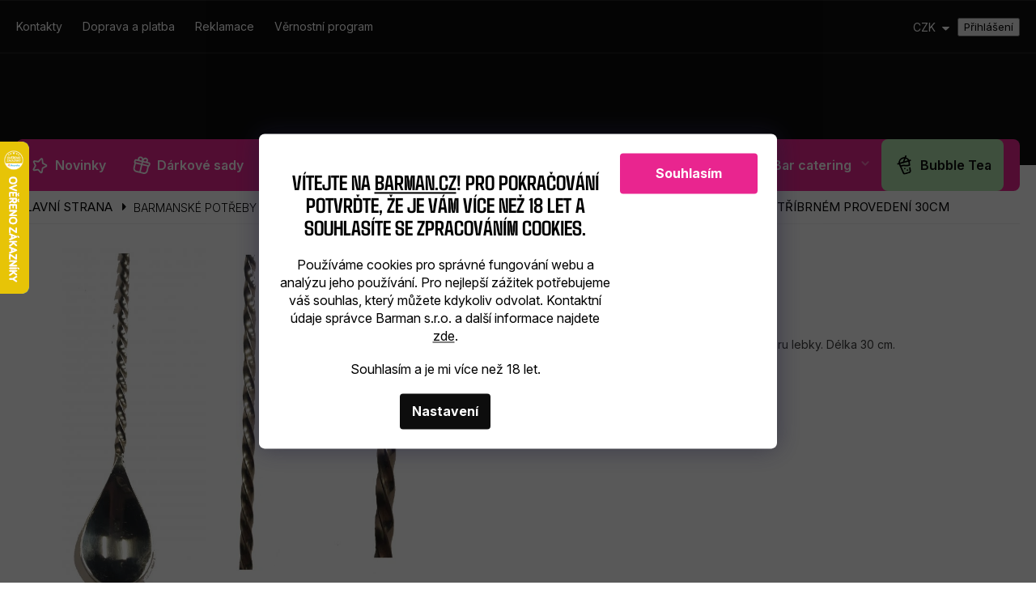

--- FILE ---
content_type: text/html; charset=utf-8
request_url: https://www.barman.cz/barova-lzicka-s-lebkou-30cm/
body_size: 34838
content:
<!doctype html><html lang="cs" dir="ltr" class="header-background-light external-fonts-loaded"><head><meta charset="utf-8" /><meta name="viewport" content="width=device-width,initial-scale=1" /><title>Barová lžička s lebkou 30 cm – stříbrná míchací lžička pro barmany | BARMAN.CZ</title><link rel="preconnect" href="https://cdn.myshoptet.com" /><link rel="dns-prefetch" href="https://cdn.myshoptet.com" /><link rel="preload" href="https://cdn.myshoptet.com/prj/dist/master/cms/libs/jquery/jquery-1.11.3.min.js" as="script" /><link href="https://cdn.myshoptet.com/prj/dist/master/shop/dist/font-shoptet-11.css.62c94c7785ff2cea73b2.css" rel="stylesheet"><script>
dataLayer = [];
dataLayer.push({'shoptet' : {
    "pageId": 1424,
    "pageType": "productDetail",
    "currency": "CZK",
    "currencyInfo": {
        "decimalSeparator": ",",
        "exchangeRate": 1,
        "priceDecimalPlaces": 0,
        "symbol": "K\u010d",
        "symbolLeft": 0,
        "thousandSeparator": " "
    },
    "language": "cs",
    "projectId": 404095,
    "product": {
        "id": 9785,
        "guid": "842841e6-ac0f-11eb-8ce1-0cc47a6c9370",
        "hasVariants": false,
        "codes": [
            {
                "code": 10222
            }
        ],
        "code": "10222",
        "name": "Barov\u00e1 m\u00edchac\u00ed l\u017ei\u010dka s lebkou  ve st\u0159\u00edbrn\u00e9m proveden\u00ed 30cm",
        "appendix": "",
        "weight": 0.076999999999999999,
        "currentCategory": "Barmansk\u00e9 pot\u0159eby | Barmansk\u00e9 pom\u016fcky | Barov\u00e9 l\u017ei\u010dky",
        "currentCategoryGuid": "80effba4-ac0f-11eb-90ee-0cc47a6c9370",
        "defaultCategory": "Barmansk\u00e9 pot\u0159eby | Barmansk\u00e9 pom\u016fcky | Barov\u00e9 l\u017ei\u010dky",
        "defaultCategoryGuid": "80effba4-ac0f-11eb-90ee-0cc47a6c9370",
        "currency": "CZK",
        "priceWithVat": 245
    },
    "stocks": [
        {
            "id": "ext",
            "title": "Sklad",
            "isDeliveryPoint": 0,
            "visibleOnEshop": 1
        }
    ],
    "cartInfo": {
        "id": null,
        "freeShipping": false,
        "freeShippingFrom": 3000,
        "leftToFreeGift": {
            "formattedPrice": "0 K\u010d",
            "priceLeft": 0
        },
        "freeGift": false,
        "leftToFreeShipping": {
            "priceLeft": 3000,
            "dependOnRegion": 0,
            "formattedPrice": "3 000 K\u010d"
        },
        "discountCoupon": [],
        "getNoBillingShippingPrice": {
            "withoutVat": 0,
            "vat": 0,
            "withVat": 0
        },
        "cartItems": [],
        "taxMode": "ORDINARY"
    },
    "cart": [],
    "customer": {
        "priceRatio": 1,
        "priceListId": 1,
        "groupId": null,
        "registered": false,
        "mainAccount": false
    }
}});
dataLayer.push({'cookie_consent' : {
    "marketing": "denied",
    "analytics": "denied"
}});
document.addEventListener('DOMContentLoaded', function() {
    shoptet.consent.onAccept(function(agreements) {
        if (agreements.length == 0) {
            return;
        }
        dataLayer.push({
            'cookie_consent' : {
                'marketing' : (agreements.includes(shoptet.config.cookiesConsentOptPersonalisation)
                    ? 'granted' : 'denied'),
                'analytics': (agreements.includes(shoptet.config.cookiesConsentOptAnalytics)
                    ? 'granted' : 'denied')
            },
            'event': 'cookie_consent'
        });
    });
});
</script>

<!-- Google Tag Manager -->
<script>(function(w,d,s,l,i){w[l]=w[l]||[];w[l].push({'gtm.start':
new Date().getTime(),event:'gtm.js'});var f=d.getElementsByTagName(s)[0],
j=d.createElement(s),dl=l!='dataLayer'?'&l='+l:'';j.async=true;j.src=
'https://www.googletagmanager.com/gtm.js?id='+i+dl;f.parentNode.insertBefore(j,f);
})(window,document,'script','dataLayer','GTM-NT4TCJ');</script>
<!-- End Google Tag Manager -->

<meta property="og:type" content="website"><meta property="og:site_name" content="barman.cz"><meta property="og:url" content="https://www.barman.cz/barova-lzicka-s-lebkou-30cm/"><meta property="og:title" content="Barová lžička s lebkou 30 cm – stříbrná míchací lžička pro barmany | BARMAN.CZ"><meta name="author" content="Barman.cz"><meta name="web_author" content="Shoptet.cz"><meta name="dcterms.rightsHolder" content="www.barman.cz"><meta name="robots" content="index,follow"><meta property="og:image" content="https://cdn.myshoptet.com/usr/www.barman.cz/user/shop/big/9785_barova-michaci-lzicka-s-lebkou--ve-stribrnem-provedeni-30cm.jpg?608ff3e4"><meta property="og:description" content="Stylový doplněk pro míchání koktejlů – stříbrná barová lžička s lebkou 30 cm pro barmany i domácí bar. ... Kvalitní míchací lžička, originální dárek a praktické barmanské vybavení."><meta name="description" content="Stylový doplněk pro míchání koktejlů – stříbrná barová lžička s lebkou 30 cm pro barmany i domácí bar. ... Kvalitní míchací lžička, originální dárek a praktické barmanské vybavení."><meta property="product:price:amount" content="245"><meta property="product:price:currency" content="CZK"><style>:root {--color-primary: #0D0D0D;--color-primary-h: 0;--color-primary-s: 0%;--color-primary-l: 5%;--color-primary-hover: #0D0D0D;--color-primary-hover-h: 0;--color-primary-hover-s: 0%;--color-primary-hover-l: 5%;--color-secondary: #E9258F;--color-secondary-h: 328;--color-secondary-s: 82%;--color-secondary-l: 53%;--color-secondary-hover: #f00080;--color-secondary-hover-h: 328;--color-secondary-hover-s: 100%;--color-secondary-hover-l: 47%;--color-tertiary: #8301B2;--color-tertiary-h: 284;--color-tertiary-s: 99%;--color-tertiary-l: 35%;--color-tertiary-hover: #8301B2;--color-tertiary-hover-h: 284;--color-tertiary-hover-s: 99%;--color-tertiary-hover-l: 35%;--color-header-background: #ffffff;--template-font: "sans-serif";--template-headings-font: "sans-serif";--header-background-url: none;--cookies-notice-background: #1A1937;--cookies-notice-color: #F8FAFB;--cookies-notice-button-hover: #f5f5f5;--cookies-notice-link-hover: #27263f;--templates-update-management-preview-mode-content: "Náhled aktualizací šablony je aktivní pro váš prohlížeč."}</style>
    
    <link href="https://cdn.myshoptet.com/prj/dist/master/shop/dist/main-11.less.5a24dcbbdabfd189c152.css" rel="stylesheet" />
        
    <script>var shoptet = shoptet || {};</script>
    <script src="https://cdn.myshoptet.com/prj/dist/master/shop/dist/main-3g-header.js.27c4444ba5dd6be3416d.js"></script>
<!-- User include --><!-- api 428(82) html code header -->
<link rel="stylesheet" href="https://cdn.myshoptet.com/usr/api2.dklab.cz/user/documents/_doplnky/oblibene/404095/15/404095_15.css" type="text/css" /><style>
        :root {
            --dklab-favourites-flag-color: #C4AA77;
            --dklab-favourites-flag-text-color: #FFFFFF;
            --dklab-favourites-add-text-color: #000000;            
            --dklab-favourites-remove-text-color: #E91B7D;            
            --dklab-favourites-add-text-detail-color: #000000;            
            --dklab-favourites-remove-text-detail-color: #E91B7D;            
            --dklab-favourites-header-icon-color: #000000;            
            --dklab-favourites-counter-color: #000000;            
        } </style>
<!-- api 498(150) html code header -->
<script async src="https://scripts.luigisbox.tech/LBX-613971.js"></script><meta name="luigisbox-tracker-id" content="500252-613971,cs"/><script type="text/javascript">const isPlpEnabled = sessionStorage.getItem('lbPlpEnabled') === 'true';if (isPlpEnabled) {const style = document.createElement("style");style.type = "text/css";style.id = "lb-plp-style";style.textContent = `body.type-category #content-wrapper,body.type-search #content-wrapper,body.type-category #content,body.type-search #content,body.type-category #content-in,body.type-search #content-in,body.type-category #main-in,body.type-search #main-in {min-height: 100vh;}body.type-category #content-wrapper > *,body.type-search #content-wrapper > *,body.type-category #content > *,body.type-search #content > *,body.type-category #content-in > *,body.type-search #content-in > *,body.type-category #main-in > *,body.type-search #main-in > * {display: none;}`;document.head.appendChild(style);}</script>
<!-- api 1004(637) html code header -->
<script>
                /* Ellity */      
                /* Compatibility */
                     
      window.mehub = window.mehub || {};
      window.mehub.bonus = {
        businessId: '4683ce80-5539-4e98-b113-a7d1bec97329',
        addonId: '4eaf53a0-9298-43d1-a58d-b3972d8f94f2'
      }
    
                /* Latest */
                           
      window.ellity = window.ellity || {};
      window.ellity.bonus = {
        businessId: '4683ce80-5539-4e98-b113-a7d1bec97329',
        addonId: '4eaf53a0-9298-43d1-a58d-b3972d8f94f2'
      }
    
                /* Extensions */
                
                </script>
<!-- service 428(82) html code header -->
<style>
@font-face {
    font-family: 'oblibene';
    src:  url('https://cdn.myshoptet.com/usr/api2.dklab.cz/user/documents/_doplnky/oblibene/font/oblibene.eot?v1');
    src:  url('https://cdn.myshoptet.com/usr/api2.dklab.cz/user/documents/_doplnky/oblibene/font/oblibene.eot?v1#iefix') format('embedded-opentype'),
    url('https://cdn.myshoptet.com/usr/api2.dklab.cz/user/documents/_doplnky/oblibene/font/oblibene.ttf?v1') format('truetype'),
    url('https://cdn.myshoptet.com/usr/api2.dklab.cz/user/documents/_doplnky/oblibene/font/oblibene.woff?v1') format('woff'),
    url('https://cdn.myshoptet.com/usr/api2.dklab.cz/user/documents/_doplnky/oblibene/font/oblibene.svg?v1') format('svg');
    font-weight: normal;
    font-style: normal;
}
</style>
<script>
var dklabFavIndividual;
</script>
<!-- service 654(301) html code header -->
<!-- Prefetch Pobo Page Builder CDN  -->
<link rel="dns-prefetch" href="https://image.pobo.cz">
<link href="https://cdnjs.cloudflare.com/ajax/libs/lightgallery/2.7.2/css/lightgallery.min.css" rel="stylesheet">
<link href="https://cdnjs.cloudflare.com/ajax/libs/lightgallery/2.7.2/css/lg-thumbnail.min.css" rel="stylesheet">


<!-- © Pobo Page Builder  -->
<script>
 	  window.addEventListener("DOMContentLoaded", function () {
		  var po = document.createElement("script");
		  po.type = "text/javascript";
		  po.async = true;
		  po.dataset.url = "https://www.pobo.cz";
			po.dataset.cdn = "https://image.pobo.space";
      po.dataset.tier = "standard";
      po.fetchpriority = "high";
      po.dataset.key = btoa(window.location.host);
		  po.id = "pobo-asset-url";
      po.platform = "shoptet";
      po.synergy = false;
		  po.src = "https://image.pobo.space/assets/editor.js?v=14";

		  var s = document.getElementsByTagName("script")[0];
		  s.parentNode.insertBefore(po, s);
	  });
</script>





<!-- service 777(418) html code header -->
<link rel="stylesheet" href="https://cdn.myshoptet.com/usr/shoptet.tomashlad.eu/user/documents/extras/premium-carousel/screen.min.css?v=23"/>

<style>
@media only screen and (max-width: 600px) {
  body.type-index #carousel .carousel-control:before, body.type-index #homepage-banner .carousel-control:before {color: #000;}
}
</style>
<!-- service 1004(637) html code header -->
<script src="https://mehub-framework.web.app/main.bundle.js?v=1"></script>
<!-- project html code header -->
<meta name="google-site-verification" content="9x6R53NltAt-Fjv3iH1reV1W-oeAlr3D4wSfhNpxCzU" />
<script>
document.addEventListener("DOMContentLoaded", function () {
    if (!window.location.search.includes("?shaker")) return;

    const formData = new FormData();
    formData.append("productId", "19131");
    formData.append("priceId", "19839");
    formData.append("amount", "1");
    formData.append("language", "cs");

    fetch("/action/Cart/addCartItem/", {
        method: "POST",
        body: formData,
        credentials: "include"
    }).then(response => {
        if (response.ok) {
            console.log("Produkt přidán do košíku.");
            const newUrl = window.location.href.replace("?shaker", "");
            window.history.replaceState({}, document.title, newUrl);
            location.reload();
        } else {
            console.error("Chyba při přidávání produktu.");
        }
    }).catch(error => console.error("Chyba při odesílání požadavku:", error));
});
</script>
<style>
[data-micro-sku="600372"] .quantity {
    display: none !important;
}
</style>
<link rel="preconnect" href="https://fonts.googleapis.com">
<link rel="preconnect" href="https://fonts.gstatic.com" crossorigin>
<link href="https://fonts.googleapis.com/css2?family=Inter:ital,opsz,wght@0,14..32,100..900;1,14..32,100..900&display=swap" rel="stylesheet">

<link rel="stylesheet" href="/user/documents/css/slick.css?v=1">
<link rel="stylesheet" href="/user/documents/css/styles.css?v=2">
<link rel="stylesheet" href="/user/documents/css/responsive.css?v=1">
<style>
.site-msg.information a {color: #fff;}
.site-msg.information {color: #fff;}
.header-top .search input {color: #fff;}
#cboxOverlay.shoptet-modal-md.siteAgreement, #colorbox.shoptet-modal-md.siteAgreement { display: none !important; }
.p-short-description div { display: none; }
.p-detail #tab-content #description.active { display: block; }
.top-navigation-bar-menu li a { padding-left: 0px !important; }
.advanced-order .extras-wrap .btn { width: 280px; }
.detail-parameters.ready { display: none !important; }
.breadcrumbs-wrapper span, .subcategories span, h1, .navigation-in span { text-transform: uppercase; }
table td { padding: 8px; }
.cart-inner .col-md-4 {  max-width: 396px; }
@media only screen and (max-width: 600px) {
	div.carousel-navigation { display: none !important; }
  .quantity .increase, .quantity .decrease { width: 35px; }
  .quantity { padding-right: 35px; }
  .navigation-in .submenu-arrow { padding: 13px 25px 13px 15px; }
}
@media only screen and (max-width: 767px) {
	.header-top.ready { margin-top: 60px; }
}


  ._3QFqK-UGMnhVXzC9oa-Ht8 {
    scroll-margin-top: 45vh !important;
  }

.site-msg.information > div.container > div.text {margin: 0 auto !important;}
</style>
<meta name="seznam-wmt" content="vmwol1XK6qmLiFZb5Wn97rWS4h52eyhv" />
<meta name="facebook-domain-verification" content="ezvskzadhsm9csmna1whdbfli659e9" />
<script async src="https://scripts.luigisbox.tech/LBX-613971.js"></script>

<script>
document.addEventListener("DOMContentLoaded",function(){
  var h = location.hash.slice(1);
  if(h !== "footer-info") return;

  var OFFSET = 170; // výška fixního headeru
  function scrollToTarget(){
    var el = document.getElementById("footer-info");
    if(!el) return false;
    var y = el.getBoundingClientRect().top + window.scrollY - OFFSET;
    window.scrollTo({ top:y, behavior:"smooth" });
    return true;
  }

  if(!scrollToTarget()){
    var wait = setInterval(function(){
      if(scrollToTarget()) clearInterval(wait);
    }, 200);
  }
});
</script>

<!-- /User include --><link rel="shortcut icon" href="/favicon.ico" type="image/x-icon" /><link rel="canonical" href="https://www.barman.cz/barova-lzicka-s-lebkou-30cm/" />    <script>
        var _hwq = _hwq || [];
        _hwq.push(['setKey', 'D5DFBB13A6C50F0E044372B964E3A141']);
        _hwq.push(['setTopPos', '110']);
        _hwq.push(['showWidget', '21']);
        (function() {
            var ho = document.createElement('script');
            ho.src = 'https://cz.im9.cz/direct/i/gjs.php?n=wdgt&sak=D5DFBB13A6C50F0E044372B964E3A141';
            var s = document.getElementsByTagName('script')[0]; s.parentNode.insertBefore(ho, s);
        })();
    </script>
    <!-- Global site tag (gtag.js) - Google Analytics -->
    <script async src="https://www.googletagmanager.com/gtag/js?id=G-4XQXCZ5D28"></script>
    <script>
        
        window.dataLayer = window.dataLayer || [];
        function gtag(){dataLayer.push(arguments);}
        

                    console.debug('default consent data');

            gtag('consent', 'default', {"ad_storage":"denied","analytics_storage":"denied","ad_user_data":"denied","ad_personalization":"denied","wait_for_update":500});
            dataLayer.push({
                'event': 'default_consent'
            });
        
        gtag('js', new Date());

        
                gtag('config', 'G-4XQXCZ5D28', {"groups":"GA4","send_page_view":false,"content_group":"productDetail","currency":"CZK","page_language":"cs"});
        
                gtag('config', 'AW-931290032', {"allow_enhanced_conversions":true});
        
        
        
        
        
                    gtag('event', 'page_view', {"send_to":"GA4","page_language":"cs","content_group":"productDetail","currency":"CZK"});
        
                gtag('set', 'currency', 'CZK');

        gtag('event', 'view_item', {
            "send_to": "UA",
            "items": [
                {
                    "id": "10222",
                    "name": "Barov\u00e1 m\u00edchac\u00ed l\u017ei\u010dka s lebkou  ve st\u0159\u00edbrn\u00e9m proveden\u00ed 30cm",
                    "category": "Barmansk\u00e9 pot\u0159eby \/ Barmansk\u00e9 pom\u016fcky \/ Barov\u00e9 l\u017ei\u010dky",
                                                            "price": 202
                }
            ]
        });
        
        
        
        
        
                    gtag('event', 'view_item', {"send_to":"GA4","page_language":"cs","content_group":"productDetail","value":202,"currency":"CZK","items":[{"item_id":"10222","item_name":"Barov\u00e1 m\u00edchac\u00ed l\u017ei\u010dka s lebkou  ve st\u0159\u00edbrn\u00e9m proveden\u00ed 30cm","item_category":"Barmansk\u00e9 pot\u0159eby","item_category2":"Barmansk\u00e9 pom\u016fcky","item_category3":"Barov\u00e9 l\u017ei\u010dky","price":202,"quantity":1,"index":0}]});
        
        
        
        
        
        
        
        document.addEventListener('DOMContentLoaded', function() {
            if (typeof shoptet.tracking !== 'undefined') {
                for (var id in shoptet.tracking.bannersList) {
                    gtag('event', 'view_promotion', {
                        "send_to": "UA",
                        "promotions": [
                            {
                                "id": shoptet.tracking.bannersList[id].id,
                                "name": shoptet.tracking.bannersList[id].name,
                                "position": shoptet.tracking.bannersList[id].position
                            }
                        ]
                    });
                }
            }

            shoptet.consent.onAccept(function(agreements) {
                if (agreements.length !== 0) {
                    console.debug('gtag consent accept');
                    var gtagConsentPayload =  {
                        'ad_storage': agreements.includes(shoptet.config.cookiesConsentOptPersonalisation)
                            ? 'granted' : 'denied',
                        'analytics_storage': agreements.includes(shoptet.config.cookiesConsentOptAnalytics)
                            ? 'granted' : 'denied',
                                                                                                'ad_user_data': agreements.includes(shoptet.config.cookiesConsentOptPersonalisation)
                            ? 'granted' : 'denied',
                        'ad_personalization': agreements.includes(shoptet.config.cookiesConsentOptPersonalisation)
                            ? 'granted' : 'denied',
                        };
                    console.debug('update consent data', gtagConsentPayload);
                    gtag('consent', 'update', gtagConsentPayload);
                    dataLayer.push(
                        { 'event': 'update_consent' }
                    );
                }
            });
        });
    </script>
<script>
    (function(t, r, a, c, k, i, n, g) { t['ROIDataObject'] = k;
    t[k]=t[k]||function(){ (t[k].q=t[k].q||[]).push(arguments) },t[k].c=i;n=r.createElement(a),
    g=r.getElementsByTagName(a)[0];n.async=1;n.src=c;g.parentNode.insertBefore(n,g)
    })(window, document, 'script', '//www.heureka.cz/ocm/sdk.js?source=shoptet&version=2&page=product_detail', 'heureka', 'cz');

    heureka('set_user_consent', 0);
</script>
</head><body class="desktop id-1424 in-barove-lzicky template-11 type-product type-detail one-column-body columns-4 ums_forms_redesign--off ums_a11y_category_page--on ums_discussion_rating_forms--off ums_flags_display_unification--on ums_a11y_login--on mobile-header-version-0"><noscript>
    <style>
        #header {
            padding-top: 0;
            position: relative !important;
            top: 0;
        }
        .header-navigation {
            position: relative !important;
        }
        .overall-wrapper {
            margin: 0 !important;
        }
        body:not(.ready) {
            visibility: visible !important;
        }
    </style>
    <div class="no-javascript">
        <div class="no-javascript__title">Musíte změnit nastavení vašeho prohlížeče</div>
        <div class="no-javascript__text">Podívejte se na: <a href="https://www.google.com/support/bin/answer.py?answer=23852">Jak povolit JavaScript ve vašem prohlížeči</a>.</div>
        <div class="no-javascript__text">Pokud používáte software na blokování reklam, může být nutné povolit JavaScript z této stránky.</div>
        <div class="no-javascript__text">Děkujeme.</div>
    </div>
</noscript>

        <div id="fb-root"></div>
        <script>
            window.fbAsyncInit = function() {
                FB.init({
                    autoLogAppEvents : true,
                    xfbml            : true,
                    version          : 'v24.0'
                });
            };
        </script>
        <script async defer crossorigin="anonymous" src="https://connect.facebook.net/cs_CZ/sdk.js#xfbml=1&version=v24.0"></script>
<!-- Google Tag Manager (noscript) -->
<noscript><iframe src="https://www.googletagmanager.com/ns.html?id=GTM-NT4TCJ"
height="0" width="0" style="display:none;visibility:hidden"></iframe></noscript>
<!-- End Google Tag Manager (noscript) -->

    <div class="siteCookies siteCookies--bottom siteCookies--dark js-siteCookies" role="dialog" data-testid="cookiesPopup" data-nosnippet>
        <div class="siteCookies__form">
            <div class="siteCookies__content">
                <div class="siteCookies__text">
                    <h2 id="CybotCookiebotDialogBodyContentTitle" lang="cs">Vítejte na <a href="http://barman.cz/" target="_blank" rel="noopener noreferrer">Barman.cz</a>! Pro pokračování potvrďte, že je Vám více než 18 let a souhlasíte se zpracováním cookies.</h2>
<p style="color: #000;">Používáme cookies pro správné fungování webu a analýzu jeho používání. Pro nejlepší zážitek potřebujeme váš souhlas, který můžete kdykoliv odvolat. Kontaktní údaje správce Barman s.r.o. a další informace najdete <a href="/podminky-ochrany-osobnich-udaju/" target="_blank" rel="noopener noreferrer">zde</a>.</p>
<p style="color: #000;">Souhlasím a je mi více než 18 let.</p>
                </div>
                <p class="siteCookies__links">
                    <button class="siteCookies__link js-cookies-settings" aria-label="Nastavení cookies" data-testid="cookiesSettings">Nastavení</button>
                </p>
            </div>
            <div class="siteCookies__buttonWrap">
                                <button class="siteCookies__button js-cookiesConsentSubmit" value="all" aria-label="Přijmout cookies" data-testid="buttonCookiesAccept">Souhlasím</button>
            </div>
        </div>
        <script>
            document.addEventListener("DOMContentLoaded", () => {
                const siteCookies = document.querySelector('.js-siteCookies');
                document.addEventListener("scroll", shoptet.common.throttle(() => {
                    const st = document.documentElement.scrollTop;
                    if (st > 1) {
                        siteCookies.classList.add('siteCookies--scrolled');
                    } else {
                        siteCookies.classList.remove('siteCookies--scrolled');
                    }
                }, 100));
            });
        </script>
    </div>
<a href="#content" class="skip-link sr-only">Přejít na obsah</a><div class="overall-wrapper"><div class="user-action"><div class="container">
    <div class="user-action-in">
                    <div id="login" class="user-action-login popup-widget login-widget" role="dialog" aria-labelledby="loginHeading">
        <div class="popup-widget-inner">
                            <h2 id="loginHeading">Přihlášení k vašemu účtu</h2><div id="customerLogin"><form action="/action/Customer/Login/" method="post" id="formLoginIncluded" class="csrf-enabled formLogin" data-testid="formLogin"><input type="hidden" name="referer" value="" /><div class="form-group"><div class="input-wrapper email js-validated-element-wrapper no-label"><input type="email" name="email" class="form-control" autofocus placeholder="E-mailová adresa (např. jan@novak.cz)" data-testid="inputEmail" autocomplete="email" required /></div></div><div class="form-group"><div class="input-wrapper password js-validated-element-wrapper no-label"><input type="password" name="password" class="form-control" placeholder="Heslo" data-testid="inputPassword" autocomplete="current-password" required /><span class="no-display">Nemůžete vyplnit toto pole</span><input type="text" name="surname" value="" class="no-display" /></div></div><div class="form-group"><div class="login-wrapper"><button type="submit" class="btn btn-secondary btn-text btn-login" data-testid="buttonSubmit">Přihlásit se</button><div class="password-helper"><a href="/registrace/" data-testid="signup" rel="nofollow">Nová registrace</a><a href="/klient/zapomenute-heslo/" rel="nofollow">Zapomenuté heslo</a></div></div></div><div class="social-login-buttons"><div class="social-login-buttons-divider"><span>nebo</span></div><div class="form-group"><a href="/action/Social/login/?provider=Facebook" class="login-btn facebook" rel="nofollow"><span class="login-facebook-icon"></span><strong>Přihlásit se přes Facebook</strong></a></div></div></form>
</div>                    </div>
    </div>

                            <div id="cart-widget" class="user-action-cart popup-widget cart-widget loader-wrapper" data-testid="popupCartWidget" role="dialog" aria-hidden="true">
    <div class="popup-widget-inner cart-widget-inner place-cart-here">
        <div class="loader-overlay">
            <div class="loader"></div>
        </div>
    </div>

    <div class="cart-widget-button">
        <a href="/kosik/" class="btn btn-conversion" id="continue-order-button" rel="nofollow" data-testid="buttonNextStep">Pokračovat do košíku</a>
    </div>
</div>
            </div>
</div>
</div><div class="top-navigation-bar" data-testid="topNavigationBar">

    <div class="container">

        <div class="top-navigation-contacts">
            <strong>Zákaznická podpora:</strong><a href="tel:733515515" class="project-phone" aria-label="Zavolat na 733515515" data-testid="contactboxPhone"><span>733 515 515</span></a><a href="mailto:info@barman.cz" class="project-email" data-testid="contactboxEmail"><span>info@barman.cz</span></a>        </div>

                            <div class="top-navigation-menu">
                <div class="top-navigation-menu-trigger"></div>
                <ul class="top-navigation-bar-menu">
                                            <li class="top-navigation-menu-item-29">
                            <a href="/kontakty/">Kontakty</a>
                        </li>
                                            <li class="top-navigation-menu-item-698">
                            <a href="/doprava-a-platba/">Doprava a platba</a>
                        </li>
                                            <li class="top-navigation-menu-item-695">
                            <a href="/reklamace/">Reklamace</a>
                        </li>
                                            <li class="top-navigation-menu-item-2913">
                            <a href="/vernostni-program/">Věrnostní program</a>
                        </li>
                                    </ul>
                <ul class="top-navigation-bar-menu-helper"></ul>
            </div>
        
        <div class="top-navigation-tools top-navigation-tools--language">
            <div class="responsive-tools">
                <a href="#" class="toggle-window" data-target="search" aria-label="Hledat" data-testid="linkSearchIcon"></a>
                                                            <a href="#" class="toggle-window" data-target="login"></a>
                                                    <a href="#" class="toggle-window" data-target="navigation" aria-label="Menu" data-testid="hamburgerMenu"></a>
            </div>
                <div class="dropdown">
        <span>Ceny v:</span>
        <button id="topNavigationDropdown" type="button" data-toggle="dropdown" aria-haspopup="true" aria-expanded="false">
            CZK
            <span class="caret"></span>
        </button>
        <ul class="dropdown-menu" aria-labelledby="topNavigationDropdown"><li><a href="/action/Currency/changeCurrency/?currencyCode=CZK" rel="nofollow">CZK</a></li><li><a href="/action/Currency/changeCurrency/?currencyCode=EUR" rel="nofollow">EUR</a></li></ul>
    </div>
            <button class="top-nav-button top-nav-button-login toggle-window" type="button" data-target="login" aria-haspopup="dialog" aria-controls="login" aria-expanded="false" data-testid="signin"><span>Přihlášení</span></button>        </div>

    </div>

</div>
<header id="header"><div class="container navigation-wrapper">
    <div class="header-top">
        <div class="site-name-wrapper">
            <div class="site-name"><a href="/" data-testid="linkWebsiteLogo"><img src="https://cdn.myshoptet.com/usr/www.barman.cz/user/logos/logo_barman_2-2026_eshop-1.png" alt="Barman.cz" fetchpriority="low" /></a></div>        </div>
        <div class="search" itemscope itemtype="https://schema.org/WebSite">
            <meta itemprop="headline" content="Barové lžičky"/><meta itemprop="url" content="https://www.barman.cz"/><meta itemprop="text" content="Stylový doplněk pro míchání koktejlů – stříbrná barová lžička s lebkou 30 cm pro barmany i domácí bar. ... Kvalitní míchací lžička, originální dárek a praktické barmanské vybavení."/>            <form action="/action/ProductSearch/prepareString/" method="post"
    id="formSearchForm" class="search-form compact-form js-search-main"
    itemprop="potentialAction" itemscope itemtype="https://schema.org/SearchAction" data-testid="searchForm">
    <fieldset>
        <meta itemprop="target"
            content="https://www.barman.cz/vyhledavani/?string={string}"/>
        <input type="hidden" name="language" value="cs"/>
        
            
<input
    type="search"
    name="string"
        class="query-input form-control search-input js-search-input"
    placeholder="Napište, co hledáte"
    autocomplete="off"
    required
    itemprop="query-input"
    aria-label="Vyhledávání"
    data-testid="searchInput"
>
            <button type="submit" class="btn btn-default" data-testid="searchBtn">Hledat</button>
        
    </fieldset>
</form>
        </div>
        <div class="navigation-buttons">
                
    <a href="/kosik/" class="btn btn-icon toggle-window cart-count" data-target="cart" data-hover="true" data-redirect="true" data-testid="headerCart" rel="nofollow" aria-haspopup="dialog" aria-expanded="false" aria-controls="cart-widget">
        
                <span class="sr-only">Nákupní košík</span>
        
            <span class="cart-price visible-lg-inline-block" data-testid="headerCartPrice">
                                    Prázdný košík                            </span>
        
    
            </a>
        </div>
    </div>
    <nav id="navigation" aria-label="Hlavní menu" data-collapsible="true"><div class="navigation-in menu"><ul class="menu-level-1" role="menubar" data-testid="headerMenuItems"><li class="menu-item-2057" role="none"><a href="/novinky/" data-testid="headerMenuItem" role="menuitem" aria-expanded="false"><b>Novinky</b></a></li>
<li class="menu-item-2015" role="none"><a href="/darkove-sady/" data-testid="headerMenuItem" role="menuitem" aria-expanded="false"><b>Dárkové sady</b></a></li>
<li class="menu-item-1319 ext" role="none"><a href="/barmanske-potreby/" data-testid="headerMenuItem" role="menuitem" aria-haspopup="true" aria-expanded="false"><b>Barmanské potřeby</b><span class="submenu-arrow"></span></a><ul class="menu-level-2" aria-label="Barmanské potřeby" tabindex="-1" role="menu"><li class="menu-item-1460" role="none"><a href="/barmanske-sady/" class="menu-image" data-testid="headerMenuItem" tabindex="-1" aria-hidden="true"><img src="data:image/svg+xml,%3Csvg%20width%3D%22140%22%20height%3D%22100%22%20xmlns%3D%22http%3A%2F%2Fwww.w3.org%2F2000%2Fsvg%22%3E%3C%2Fsvg%3E" alt="" aria-hidden="true" width="140" height="100"  data-src="https://cdn.myshoptet.com/usr/www.barman.cz/user/categories/thumb/barmanske-sady.jpg" fetchpriority="low" /></a><div><a href="/barmanske-sady/" data-testid="headerMenuItem" role="menuitem"><span>Barmanské sady</span></a>
                        </div></li><li class="menu-item-1469" role="none"><a href="/barmanske-shakery/" class="menu-image" data-testid="headerMenuItem" tabindex="-1" aria-hidden="true"><img src="data:image/svg+xml,%3Csvg%20width%3D%22140%22%20height%3D%22100%22%20xmlns%3D%22http%3A%2F%2Fwww.w3.org%2F2000%2Fsvg%22%3E%3C%2Fsvg%3E" alt="" aria-hidden="true" width="140" height="100"  data-src="https://cdn.myshoptet.com/usr/www.barman.cz/user/categories/thumb/shakery-na-koktejly.jpg" fetchpriority="low" /></a><div><a href="/barmanske-shakery/" data-testid="headerMenuItem" role="menuitem"><span>Barmanské shakery</span></a>
                        </div></li><li class="menu-item-1400 has-third-level" role="none"><a href="/barmanske-pomucky/" class="menu-image" data-testid="headerMenuItem" tabindex="-1" aria-hidden="true"><img src="data:image/svg+xml,%3Csvg%20width%3D%22140%22%20height%3D%22100%22%20xmlns%3D%22http%3A%2F%2Fwww.w3.org%2F2000%2Fsvg%22%3E%3C%2Fsvg%3E" alt="" aria-hidden="true" width="140" height="100"  data-src="https://cdn.myshoptet.com/usr/www.barman.cz/user/categories/thumb/barmanske-vybaveni.jpg" fetchpriority="low" /></a><div><a href="/barmanske-pomucky/" data-testid="headerMenuItem" role="menuitem"><span>Barmanské pomůcky</span></a>
                                                    <ul class="menu-level-3" role="menu">
                                                                    <li class="menu-item-1805" role="none">
                                        <a href="/mixer-na-koktejly/" data-testid="headerMenuItem" role="menuitem">
                                            Mixér na koktejly</a>,                                    </li>
                                                                    <li class="menu-item-1601" role="none">
                                        <a href="/otviraky/" data-testid="headerMenuItem" role="menuitem">
                                            Otvíráky</a>,                                    </li>
                                                                    <li class="menu-item-1517" role="none">
                                        <a href="/pinzety/" data-testid="headerMenuItem" role="menuitem">
                                            Pinzety</a>,                                    </li>
                                                                    <li class="menu-item-1520" role="none">
                                        <a href="/struhadla/" data-testid="headerMenuItem" role="menuitem">
                                            Struhadla</a>,                                    </li>
                                                                    <li class="menu-item-1511" role="none">
                                        <a href="/vykrajovatka/" data-testid="headerMenuItem" role="menuitem">
                                            Vykrajovátka</a>,                                    </li>
                                                                    <li class="menu-item-1508" role="none">
                                        <a href="/skrabky/" data-testid="headerMenuItem" role="menuitem">
                                            Škrabky</a>,                                    </li>
                                                                    <li class="menu-item-1523" role="none">
                                        <a href="/squeezery/" data-testid="headerMenuItem" role="menuitem">
                                            Squeezery</a>,                                    </li>
                                                                    <li class="menu-item-1427" role="none">
                                        <a href="/jiggery/" data-testid="headerMenuItem" role="menuitem">
                                            Jiggery (odměrky)</a>,                                    </li>
                                                                    <li class="menu-item-1514" role="none">
                                        <a href="/noze/" data-testid="headerMenuItem" role="menuitem">
                                            Nože</a>,                                    </li>
                                                                    <li class="menu-item-1913" role="none">
                                        <a href="/krajeci-prkenka/" data-testid="headerMenuItem" role="menuitem">
                                            Krájecí prkénka</a>,                                    </li>
                                                                    <li class="menu-item-1424" role="none">
                                        <a href="/barove-lzicky/" class="active" data-testid="headerMenuItem" role="menuitem">
                                            Míchací lžičky</a>,                                    </li>
                                                                    <li class="menu-item-1403" role="none">
                                        <a href="/nalevatka/" data-testid="headerMenuItem" role="menuitem">
                                            Nalévátka</a>,                                    </li>
                                                                    <li class="menu-item-1421" role="none">
                                        <a href="/zatky/" data-testid="headerMenuItem" role="menuitem">
                                            Zátky</a>,                                    </li>
                                                                    <li class="menu-item-1889" role="none">
                                        <a href="/servirovaci-tac/" data-testid="headerMenuItem" role="menuitem">
                                            Servírovací tác</a>,                                    </li>
                                                                    <li class="menu-item-1571" role="none">
                                        <a href="/stojanek-na-ubrousky/" data-testid="headerMenuItem" role="menuitem">
                                            Stojany na brčka a ubrousky</a>,                                    </li>
                                                                    <li class="menu-item-1448" role="none">
                                        <a href="/barmanska-sitka/" data-testid="headerMenuItem" role="menuitem">
                                            Strainery</a>,                                    </li>
                                                                    <li class="menu-item-1577" role="none">
                                        <a href="/plastove-lahve-store-n-pourer/" data-testid="headerMenuItem" role="menuitem">
                                            Plastové lahve Store&#039;n&#039;Pourer</a>,                                    </li>
                                                                    <li class="menu-item-1526" role="none">
                                        <a href="/barove-podlozky/" data-testid="headerMenuItem" role="menuitem">
                                            Barové podložky</a>,                                    </li>
                                                                    <li class="menu-item-1499" role="none">
                                        <a href="/strikaci-lahve--rozprasovace-a-pudrenky/" data-testid="headerMenuItem" role="menuitem">
                                            Stříkací lahve, rozprašovače a pudřenky</a>,                                    </li>
                                                                    <li class="menu-item-1325" role="none">
                                        <a href="/flambovaci-a-udici-pistole/" data-testid="headerMenuItem" role="menuitem">
                                            Flambovací a udící pistole</a>,                                    </li>
                                                                    <li class="menu-item-1457" role="none">
                                        <a href="/muddlery/" data-testid="headerMenuItem" role="menuitem">
                                            Muddlery (drtítka)</a>,                                    </li>
                                                                    <li class="menu-item-1580" role="none">
                                        <a href="/prepravky-na-ovoce/" data-testid="headerMenuItem" role="menuitem">
                                            Boxy na ovoce a krustovače</a>,                                    </li>
                                                                    <li class="menu-item-1901" role="none">
                                        <a href="/barmanske-knihy/" data-testid="headerMenuItem" role="menuitem">
                                            Barmanské knihy</a>,                                    </li>
                                                                    <li class="menu-item-1430" role="none">
                                        <a href="/barmanske-nacini/" data-testid="headerMenuItem" role="menuitem">
                                            Další barmanské pomůcky</a>                                    </li>
                                                            </ul>
                        </div></li><li class="menu-item-1490" role="none"><a href="/flair-lahve/" class="menu-image" data-testid="headerMenuItem" tabindex="-1" aria-hidden="true"><img src="data:image/svg+xml,%3Csvg%20width%3D%22140%22%20height%3D%22100%22%20xmlns%3D%22http%3A%2F%2Fwww.w3.org%2F2000%2Fsvg%22%3E%3C%2Fsvg%3E" alt="" aria-hidden="true" width="140" height="100"  data-src="https://cdn.myshoptet.com/usr/www.barman.cz/user/categories/thumb/flair-bottles-lahve-na-trenink.jpg" fetchpriority="low" /></a><div><a href="/flair-lahve/" data-testid="headerMenuItem" role="menuitem"><span>Flair lahve</span></a>
                        </div></li><li class="menu-item-1322" role="none"><a href="/vybaveni-baru/" class="menu-image" data-testid="headerMenuItem" tabindex="-1" aria-hidden="true"><img src="data:image/svg+xml,%3Csvg%20width%3D%22140%22%20height%3D%22100%22%20xmlns%3D%22http%3A%2F%2Fwww.w3.org%2F2000%2Fsvg%22%3E%3C%2Fsvg%3E" alt="" aria-hidden="true" width="140" height="100"  data-src="https://cdn.myshoptet.com/usr/www.barman.cz/user/categories/thumb/vybaveni-baru-a-restaurace.jpg" fetchpriority="low" /></a><div><a href="/vybaveni-baru/" data-testid="headerMenuItem" role="menuitem"><span>Vybavení baru</span></a>
                        </div></li><li class="menu-item-1328 has-third-level" role="none"><a href="/obalovy-material/" class="menu-image" data-testid="headerMenuItem" tabindex="-1" aria-hidden="true"><img src="data:image/svg+xml,%3Csvg%20width%3D%22140%22%20height%3D%22100%22%20xmlns%3D%22http%3A%2F%2Fwww.w3.org%2F2000%2Fsvg%22%3E%3C%2Fsvg%3E" alt="" aria-hidden="true" width="140" height="100"  data-src="https://cdn.myshoptet.com/usr/www.barman.cz/user/categories/thumb/spotrebni-material.jpg" fetchpriority="low" /></a><div><a href="/obalovy-material/" data-testid="headerMenuItem" role="menuitem"><span>Obalový materiál</span></a>
                                                    <ul class="menu-level-3" role="menu">
                                                                    <li class="menu-item-1589" role="none">
                                        <a href="/kelimky/" data-testid="headerMenuItem" role="menuitem">
                                            Kelímky</a>,                                    </li>
                                                                    <li class="menu-item-1562" role="none">
                                        <a href="/brcka/" data-testid="headerMenuItem" role="menuitem">
                                            Brčka</a>,                                    </li>
                                                                    <li class="menu-item-1559" role="none">
                                        <a href="/napichovatka/" data-testid="headerMenuItem" role="menuitem">
                                            Napichovátka</a>,                                    </li>
                                                                    <li class="menu-item-1565" role="none">
                                        <a href="/kolicky/" data-testid="headerMenuItem" role="menuitem">
                                            Kolíčky</a>                                    </li>
                                                            </ul>
                        </div></li><li class="menu-item-1529 has-third-level" role="none"><a href="/prislusenstvi-k-chlazeni/" class="menu-image" data-testid="headerMenuItem" tabindex="-1" aria-hidden="true"><img src="data:image/svg+xml,%3Csvg%20width%3D%22140%22%20height%3D%22100%22%20xmlns%3D%22http%3A%2F%2Fwww.w3.org%2F2000%2Fsvg%22%3E%3C%2Fsvg%3E" alt="" aria-hidden="true" width="140" height="100"  data-src="https://cdn.myshoptet.com/usr/www.barman.cz/user/categories/thumb/led-lopatky-sekacky-formy.jpg" fetchpriority="low" /></a><div><a href="/prislusenstvi-k-chlazeni/" data-testid="headerMenuItem" role="menuitem"><span>Příslušenství k chlazení</span></a>
                                                    <ul class="menu-level-3" role="menu">
                                                                    <li class="menu-item-1544" role="none">
                                        <a href="/formy-na-led/" data-testid="headerMenuItem" role="menuitem">
                                            Formy na led</a>,                                    </li>
                                                                    <li class="menu-item-1541" role="none">
                                        <a href="/nadoby-na-led/" data-testid="headerMenuItem" role="menuitem">
                                            Nádoby na led</a>,                                    </li>
                                                                    <li class="menu-item-1895" role="none">
                                        <a href="/ledove-kostky/" data-testid="headerMenuItem" role="menuitem">
                                            Ledové kostky</a>,                                    </li>
                                                                    <li class="menu-item-1532" role="none">
                                        <a href="/sekacky-na-led/" data-testid="headerMenuItem" role="menuitem">
                                            Sekáčky na led</a>,                                    </li>
                                                                    <li class="menu-item-1535" role="none">
                                        <a href="/kleste-na-led/" data-testid="headerMenuItem" role="menuitem">
                                            Kleště na led</a>,                                    </li>
                                                                    <li class="menu-item-1538" role="none">
                                        <a href="/lopatky-na-led/" data-testid="headerMenuItem" role="menuitem">
                                            Lopatky na led</a>,                                    </li>
                                                                    <li class="menu-item-1811" role="none">
                                        <a href="/termoboxy-na-led/" data-testid="headerMenuItem" role="menuitem">
                                            Termoboxy na led</a>                                    </li>
                                                            </ul>
                        </div></li><li class="menu-item-1598 has-third-level" role="none"><a href="/barmanske-obleceni/" class="menu-image" data-testid="headerMenuItem" tabindex="-1" aria-hidden="true"><img src="data:image/svg+xml,%3Csvg%20width%3D%22140%22%20height%3D%22100%22%20xmlns%3D%22http%3A%2F%2Fwww.w3.org%2F2000%2Fsvg%22%3E%3C%2Fsvg%3E" alt="" aria-hidden="true" width="140" height="100"  data-src="https://cdn.myshoptet.com/usr/www.barman.cz/user/categories/thumb/2.png" fetchpriority="low" /></a><div><a href="/barmanske-obleceni/" data-testid="headerMenuItem" role="menuitem"><span>Barmanské oblečení</span></a>
                                                    <ul class="menu-level-3" role="menu">
                                                                    <li class="menu-item-1466" role="none">
                                        <a href="/barmanske-brasny-a-kufry/" data-testid="headerMenuItem" role="menuitem">
                                            Roll-up, tašky, brašny a kufry</a>,                                    </li>
                                                                    <li class="menu-item-1898" role="none">
                                        <a href="/stahovaci-rukav/" data-testid="headerMenuItem" role="menuitem">
                                            Stahovací rukáv</a>,                                    </li>
                                                                    <li class="menu-item-1694" role="none">
                                        <a href="/barmanske-zastery/" data-testid="headerMenuItem" role="menuitem">
                                            Barmanské zástěry</a>,                                    </li>
                                                                    <li class="menu-item-1592" role="none">
                                        <a href="/identifikacni-naramky/" data-testid="headerMenuItem" role="menuitem">
                                            Identifikační náramky</a>                                    </li>
                                                            </ul>
                        </div></li></ul></li>
<li class="menu-item-1343 ext" role="none"><a href="/barmanske-sklo/" data-testid="headerMenuItem" role="menuitem" aria-haspopup="true" aria-expanded="false"><b>Barmanské sklo</b><span class="submenu-arrow"></span></a><ul class="menu-level-2" aria-label="Barmanské sklo" tabindex="-1" role="menu"><li class="menu-item-1547 has-third-level" role="none"><a href="/sklenice-na-koktejly/" class="menu-image" data-testid="headerMenuItem" tabindex="-1" aria-hidden="true"><img src="data:image/svg+xml,%3Csvg%20width%3D%22140%22%20height%3D%22100%22%20xmlns%3D%22http%3A%2F%2Fwww.w3.org%2F2000%2Fsvg%22%3E%3C%2Fsvg%3E" alt="" aria-hidden="true" width="140" height="100"  data-src="https://cdn.myshoptet.com/usr/www.barman.cz/user/categories/thumb/sklenice-na-koktejly.jpg" fetchpriority="low" /></a><div><a href="/sklenice-na-koktejly/" data-testid="headerMenuItem" role="menuitem"><span>Sklenice na koktejly</span></a>
                                                    <ul class="menu-level-3" role="menu">
                                                                    <li class="menu-item-1775" role="none">
                                        <a href="/hurricane-sklenice/" data-testid="headerMenuItem" role="menuitem">
                                            Hurricane sklenice</a>,                                    </li>
                                                                    <li class="menu-item-1769" role="none">
                                        <a href="/sklenice-na-martini/" data-testid="headerMenuItem" role="menuitem">
                                            Sklenice na Martini</a>,                                    </li>
                                                                    <li class="menu-item-1763" role="none">
                                        <a href="/sklenice-na-margaritu/" data-testid="headerMenuItem" role="menuitem">
                                            Sklenice na Margaritu</a>,                                    </li>
                                                                    <li class="menu-item-1919" role="none">
                                        <a href="/tumbler-sklenice/" data-testid="headerMenuItem" role="menuitem">
                                            Tumbler sklenice</a>,                                    </li>
                                                                    <li class="menu-item-1922" role="none">
                                        <a href="/sklenicky-na-mojito/" data-testid="headerMenuItem" role="menuitem">
                                            Sklenice na Mojito</a>                                    </li>
                                                            </ul>
                        </div></li><li class="menu-item-1640 has-third-level" role="none"><a href="/sklenice-destilaty/" class="menu-image" data-testid="headerMenuItem" tabindex="-1" aria-hidden="true"><img src="data:image/svg+xml,%3Csvg%20width%3D%22140%22%20height%3D%22100%22%20xmlns%3D%22http%3A%2F%2Fwww.w3.org%2F2000%2Fsvg%22%3E%3C%2Fsvg%3E" alt="" aria-hidden="true" width="140" height="100"  data-src="https://cdn.myshoptet.com/usr/www.barman.cz/user/categories/thumb/sklenice-na-ostatni-destilaty.jpg" fetchpriority="low" /></a><div><a href="/sklenice-destilaty/" data-testid="headerMenuItem" role="menuitem"><span>Sklenice na destiláty</span></a>
                                                    <ul class="menu-level-3" role="menu">
                                                                    <li class="menu-item-1766" role="none">
                                        <a href="/sklenice-na-panaky/" data-testid="headerMenuItem" role="menuitem">
                                            Sklenice na panáky</a>,                                    </li>
                                                                    <li class="menu-item-1724" role="none">
                                        <a href="/sklenice-na-likery/" data-testid="headerMenuItem" role="menuitem">
                                            Sklenice na likéry</a>,                                    </li>
                                                                    <li class="menu-item-1703" role="none">
                                        <a href="/sklenice-na-whisky/" data-testid="headerMenuItem" role="menuitem">
                                            Sklenice na whisky</a>,                                    </li>
                                                                    <li class="menu-item-1742" role="none">
                                        <a href="/sklenice-na-rum/" data-testid="headerMenuItem" role="menuitem">
                                            Sklenice na rum</a>,                                    </li>
                                                                    <li class="menu-item-1790" role="none">
                                        <a href="/sklenice-na-konak/" data-testid="headerMenuItem" role="menuitem">
                                            Sklenice na koňak</a>,                                    </li>
                                                                    <li class="menu-item-1925" role="none">
                                        <a href="/sklenicky-na-gin/" data-testid="headerMenuItem" role="menuitem">
                                            Sklenice na gin</a>                                    </li>
                                                            </ul>
                        </div></li><li class="menu-item-1733" role="none"><a href="/sklenice-na-pivo/" class="menu-image" data-testid="headerMenuItem" tabindex="-1" aria-hidden="true"><img src="data:image/svg+xml,%3Csvg%20width%3D%22140%22%20height%3D%22100%22%20xmlns%3D%22http%3A%2F%2Fwww.w3.org%2F2000%2Fsvg%22%3E%3C%2Fsvg%3E" alt="" aria-hidden="true" width="140" height="100"  data-src="https://cdn.myshoptet.com/usr/www.barman.cz/user/categories/thumb/sklenice-na-pivo.jpg" fetchpriority="low" /></a><div><a href="/sklenice-na-pivo/" data-testid="headerMenuItem" role="menuitem"><span>Sklenice na pivo</span></a>
                        </div></li><li class="menu-item-1556" role="none"><a href="/sklenice-na-nealko/" class="menu-image" data-testid="headerMenuItem" tabindex="-1" aria-hidden="true"><img src="data:image/svg+xml,%3Csvg%20width%3D%22140%22%20height%3D%22100%22%20xmlns%3D%22http%3A%2F%2Fwww.w3.org%2F2000%2Fsvg%22%3E%3C%2Fsvg%3E" alt="" aria-hidden="true" width="140" height="100"  data-src="https://cdn.myshoptet.com/usr/www.barman.cz/user/categories/thumb/sklenice-na-vodu-a-nealko.jpg" fetchpriority="low" /></a><div><a href="/sklenice-na-nealko/" data-testid="headerMenuItem" role="menuitem"><span>Sklenice na nealko</span></a>
                        </div></li><li class="menu-item-1715" role="none"><a href="/sklenice-na-vino/" class="menu-image" data-testid="headerMenuItem" tabindex="-1" aria-hidden="true"><img src="data:image/svg+xml,%3Csvg%20width%3D%22140%22%20height%3D%22100%22%20xmlns%3D%22http%3A%2F%2Fwww.w3.org%2F2000%2Fsvg%22%3E%3C%2Fsvg%3E" alt="" aria-hidden="true" width="140" height="100"  data-src="https://cdn.myshoptet.com/usr/www.barman.cz/user/categories/thumb/sklenice-na-vino.jpg" fetchpriority="low" /></a><div><a href="/sklenice-na-vino/" data-testid="headerMenuItem" role="menuitem"><span>Sklenice na víno</span></a>
                        </div></li><li class="menu-item-1481" role="none"><a href="/michaci-sklenice/" class="menu-image" data-testid="headerMenuItem" tabindex="-1" aria-hidden="true"><img src="data:image/svg+xml,%3Csvg%20width%3D%22140%22%20height%3D%22100%22%20xmlns%3D%22http%3A%2F%2Fwww.w3.org%2F2000%2Fsvg%22%3E%3C%2Fsvg%3E" alt="" aria-hidden="true" width="140" height="100"  data-src="https://cdn.myshoptet.com/usr/www.barman.cz/user/categories/thumb/michaci-sklenice.jpg" fetchpriority="low" /></a><div><a href="/michaci-sklenice/" data-testid="headerMenuItem" role="menuitem"><span>Míchací sklenice</span></a>
                        </div></li><li class="menu-item-1721" role="none"><a href="/degustacni-sklenice/" class="menu-image" data-testid="headerMenuItem" tabindex="-1" aria-hidden="true"><img src="data:image/svg+xml,%3Csvg%20width%3D%22140%22%20height%3D%22100%22%20xmlns%3D%22http%3A%2F%2Fwww.w3.org%2F2000%2Fsvg%22%3E%3C%2Fsvg%3E" alt="" aria-hidden="true" width="140" height="100"  data-src="https://cdn.myshoptet.com/usr/www.barman.cz/user/categories/thumb/degustacni-sklenice.jpg" fetchpriority="low" /></a><div><a href="/degustacni-sklenice/" data-testid="headerMenuItem" role="menuitem"><span>Degustační sklenice</span></a>
                        </div></li><li class="menu-item-1727" role="none"><a href="/sklenicky-na-sampanske/" class="menu-image" data-testid="headerMenuItem" tabindex="-1" aria-hidden="true"><img src="data:image/svg+xml,%3Csvg%20width%3D%22140%22%20height%3D%22100%22%20xmlns%3D%22http%3A%2F%2Fwww.w3.org%2F2000%2Fsvg%22%3E%3C%2Fsvg%3E" alt="" aria-hidden="true" width="140" height="100"  data-src="https://cdn.myshoptet.com/usr/www.barman.cz/user/categories/thumb/sekt.png" fetchpriority="low" /></a><div><a href="/sklenicky-na-sampanske/" data-testid="headerMenuItem" role="menuitem"><span>Sklenice na šampaňské</span></a>
                        </div></li><li class="menu-item-1484" role="none"><a href="/tiki-sklenice/" class="menu-image" data-testid="headerMenuItem" tabindex="-1" aria-hidden="true"><img src="data:image/svg+xml,%3Csvg%20width%3D%22140%22%20height%3D%22100%22%20xmlns%3D%22http%3A%2F%2Fwww.w3.org%2F2000%2Fsvg%22%3E%3C%2Fsvg%3E" alt="" aria-hidden="true" width="140" height="100"  data-src="https://cdn.myshoptet.com/usr/www.barman.cz/user/categories/thumb/hrnky-a-tiki-pohary.jpg" fetchpriority="low" /></a><div><a href="/tiki-sklenice/" data-testid="headerMenuItem" role="menuitem"><span>Tiki sklenice</span></a>
                        </div></li><li class="menu-item-2169" role="none"><a href="/lahvicky-na-bitters/" class="menu-image" data-testid="headerMenuItem" tabindex="-1" aria-hidden="true"><img src="data:image/svg+xml,%3Csvg%20width%3D%22140%22%20height%3D%22100%22%20xmlns%3D%22http%3A%2F%2Fwww.w3.org%2F2000%2Fsvg%22%3E%3C%2Fsvg%3E" alt="" aria-hidden="true" width="140" height="100"  data-src="https://cdn.myshoptet.com/usr/www.barman.cz/user/categories/thumb/12038_lahev-na-bitters-cocktail-kingdom-zkosena-100-ml.jpg" fetchpriority="low" /></a><div><a href="/lahvicky-na-bitters/" data-testid="headerMenuItem" role="menuitem"><span>Lahvičky na bitters</span></a>
                        </div></li></ul></li>
<li class="menu-item-1814 ext" role="none"><a href="/alkohol/" data-testid="headerMenuItem" role="menuitem" aria-haspopup="true" aria-expanded="false"><b>Alkohol</b><span class="submenu-arrow"></span></a><ul class="menu-level-2" aria-label="Alkohol" tabindex="-1" role="menu"><li class="menu-item-2030" role="none"><a href="/premiovy-alkohol/" class="menu-image" data-testid="headerMenuItem" tabindex="-1" aria-hidden="true"><img src="data:image/svg+xml,%3Csvg%20width%3D%22140%22%20height%3D%22100%22%20xmlns%3D%22http%3A%2F%2Fwww.w3.org%2F2000%2Fsvg%22%3E%3C%2Fsvg%3E" alt="" aria-hidden="true" width="140" height="100"  data-src="https://cdn.myshoptet.com/usr/www.barman.cz/user/categories/thumb/the-macallan-m-decanter-1165565.jpeg" fetchpriority="low" /></a><div><a href="/premiovy-alkohol/" data-testid="headerMenuItem" role="menuitem"><span>Prémiový Alkohol</span></a>
                        </div></li><li class="menu-item-1817 has-third-level" role="none"><a href="/destilaty/" class="menu-image" data-testid="headerMenuItem" tabindex="-1" aria-hidden="true"><img src="data:image/svg+xml,%3Csvg%20width%3D%22140%22%20height%3D%22100%22%20xmlns%3D%22http%3A%2F%2Fwww.w3.org%2F2000%2Fsvg%22%3E%3C%2Fsvg%3E" alt="" aria-hidden="true" width="140" height="100"  data-src="https://cdn.myshoptet.com/usr/www.barman.cz/user/categories/thumb/untitled_design_(99).png" fetchpriority="low" /></a><div><a href="/destilaty/" data-testid="headerMenuItem" role="menuitem"><span>Destiláty</span></a>
                                                    <ul class="menu-level-3" role="menu">
                                                                    <li class="menu-item-1820" role="none">
                                        <a href="/rumy/" data-testid="headerMenuItem" role="menuitem">
                                            Rumy</a>,                                    </li>
                                                                    <li class="menu-item-1841" role="none">
                                        <a href="/whisky-a-bourbony/" data-testid="headerMenuItem" role="menuitem">
                                            Whisky a Bourbony</a>,                                    </li>
                                                                    <li class="menu-item-1832" role="none">
                                        <a href="/konaky-a-brandy/" data-testid="headerMenuItem" role="menuitem">
                                            Koňaky a Brandy</a>,                                    </li>
                                                                    <li class="menu-item-1838" role="none">
                                        <a href="/vodky/" data-testid="headerMenuItem" role="menuitem">
                                            Vodky</a>,                                    </li>
                                                                    <li class="menu-item-1835" role="none">
                                        <a href="/giny/" data-testid="headerMenuItem" role="menuitem">
                                            Giny</a>,                                    </li>
                                                                    <li class="menu-item-1823" role="none">
                                        <a href="/tequily-a-mezcaly/" data-testid="headerMenuItem" role="menuitem">
                                            Tequily a Mezcaly</a>,                                    </li>
                                                                    <li class="menu-item-1829" role="none">
                                        <a href="/ovocne-palenky/" data-testid="headerMenuItem" role="menuitem">
                                            Ovocné pálenky</a>,                                    </li>
                                                                    <li class="menu-item-1826" role="none">
                                        <a href="/ostatni-destilaty/" data-testid="headerMenuItem" role="menuitem">
                                            Ostatní destiláty</a>,                                    </li>
                                                                    <li class="menu-item-1859" role="none">
                                        <a href="/aperitivy/" data-testid="headerMenuItem" role="menuitem">
                                            Aperitivy</a>,                                    </li>
                                                                    <li class="menu-item-1844" role="none">
                                        <a href="/likery/" data-testid="headerMenuItem" role="menuitem">
                                            Likéry</a>                                    </li>
                                                            </ul>
                        </div></li><li class="menu-item-1850" role="none"><a href="/sumiva-vina/" class="menu-image" data-testid="headerMenuItem" tabindex="-1" aria-hidden="true"><img src="data:image/svg+xml,%3Csvg%20width%3D%22140%22%20height%3D%22100%22%20xmlns%3D%22http%3A%2F%2Fwww.w3.org%2F2000%2Fsvg%22%3E%3C%2Fsvg%3E" alt="" aria-hidden="true" width="140" height="100"  data-src="https://cdn.myshoptet.com/usr/www.barman.cz/user/categories/thumb/3.png" fetchpriority="low" /></a><div><a href="/sumiva-vina/" data-testid="headerMenuItem" role="menuitem"><span>Šumivá vína</span></a>
                        </div></li><li class="menu-item-1874 has-third-level" role="none"><a href="/nealkoholicke-napoje/" class="menu-image" data-testid="headerMenuItem" tabindex="-1" aria-hidden="true"><img src="data:image/svg+xml,%3Csvg%20width%3D%22140%22%20height%3D%22100%22%20xmlns%3D%22http%3A%2F%2Fwww.w3.org%2F2000%2Fsvg%22%3E%3C%2Fsvg%3E" alt="" aria-hidden="true" width="140" height="100"  data-src="https://cdn.myshoptet.com/usr/www.barman.cz/user/categories/thumb/fever-tree-indian-tonic_multi_pack.jpeg" fetchpriority="low" /></a><div><a href="/nealkoholicke-napoje/" data-testid="headerMenuItem" role="menuitem"><span>Nealkoholické nápoje</span></a>
                                                    <ul class="menu-level-3" role="menu">
                                                                    <li class="menu-item-2175" role="none">
                                        <a href="/sirupy/" data-testid="headerMenuItem" role="menuitem">
                                            Sirupy</a>,                                    </li>
                                                                    <li class="menu-item-2181" role="none">
                                        <a href="/limonady/" data-testid="headerMenuItem" role="menuitem">
                                            Limonády</a>                                    </li>
                                                            </ul>
                        </div></li><li class="menu-item-1847" role="none"><a href="/vina/" class="menu-image" data-testid="headerMenuItem" tabindex="-1" aria-hidden="true"><img src="data:image/svg+xml,%3Csvg%20width%3D%22140%22%20height%3D%22100%22%20xmlns%3D%22http%3A%2F%2Fwww.w3.org%2F2000%2Fsvg%22%3E%3C%2Fsvg%3E" alt="" aria-hidden="true" width="140" height="100"  data-src="https://cdn.myshoptet.com/usr/www.barman.cz/user/categories/thumb/untitled_design_(98).png" fetchpriority="low" /></a><div><a href="/vina/" data-testid="headerMenuItem" role="menuitem"><span>Vína</span></a>
                        </div></li><li class="menu-item-2877" role="none"><a href="/cchbc/" class="menu-image" data-testid="headerMenuItem" tabindex="-1" aria-hidden="true"><img src="data:image/svg+xml,%3Csvg%20width%3D%22140%22%20height%3D%22100%22%20xmlns%3D%22http%3A%2F%2Fwww.w3.org%2F2000%2Fsvg%22%3E%3C%2Fsvg%3E" alt="" aria-hidden="true" width="140" height="100"  data-src="https://cdn.myshoptet.com/usr/www.barman.cz/user/categories/thumb/finlandia_1l.png" fetchpriority="low" /></a><div><a href="/cchbc/" data-testid="headerMenuItem" role="menuitem"><span>Coca-Cola HBC</span></a>
                        </div></li><li class="menu-item-2904" role="none"><a href="/monin/" class="menu-image" data-testid="headerMenuItem" tabindex="-1" aria-hidden="true"><img src="data:image/svg+xml,%3Csvg%20width%3D%22140%22%20height%3D%22100%22%20xmlns%3D%22http%3A%2F%2Fwww.w3.org%2F2000%2Fsvg%22%3E%3C%2Fsvg%3E" alt="" aria-hidden="true" width="140" height="100"  data-src="https://cdn.myshoptet.com/usr/www.barman.cz/user/categories/thumb/monin-jahoda-1-l.jpg" fetchpriority="low" /></a><div><a href="/monin/" data-testid="headerMenuItem" role="menuitem"><span>Monin</span></a>
                        </div></li></ul></li>
<li class="menu-item-2012 ext" role="none"><a href="/barovy-catering/" data-testid="headerMenuItem" role="menuitem" aria-haspopup="true" aria-expanded="false"><b>Bar catering</b><span class="submenu-arrow"></span></a><ul class="menu-level-2" aria-label="Bar catering" tabindex="-1" role="menu"><li class="menu-item-2033" role="none"><a href="/barmanska-show-2/" class="menu-image" data-testid="headerMenuItem" tabindex="-1" aria-hidden="true"><img src="data:image/svg+xml,%3Csvg%20width%3D%22140%22%20height%3D%22100%22%20xmlns%3D%22http%3A%2F%2Fwww.w3.org%2F2000%2Fsvg%22%3E%3C%2Fsvg%3E" alt="" aria-hidden="true" width="140" height="100"  data-src="https://cdn.myshoptet.com/usr/www.barman.cz/user/categories/thumb/barmanska_show_barman_2022.png" fetchpriority="low" /></a><div><a href="/barmanska-show-2/" data-testid="headerMenuItem" role="menuitem"><span>Barmanská Show</span></a>
                        </div></li><li class="menu-item-2036" role="none"><a href="/degustace-a-kurzy-2/" class="menu-image" data-testid="headerMenuItem" tabindex="-1" aria-hidden="true"><img src="data:image/svg+xml,%3Csvg%20width%3D%22140%22%20height%3D%22100%22%20xmlns%3D%22http%3A%2F%2Fwww.w3.org%2F2000%2Fsvg%22%3E%3C%2Fsvg%3E" alt="" aria-hidden="true" width="140" height="100"  data-src="https://cdn.myshoptet.com/usr/www.barman.cz/user/categories/thumb/degustace_a_kurzy_whisky_a_rum_barman.png" fetchpriority="low" /></a><div><a href="/degustace-a-kurzy-2/" data-testid="headerMenuItem" role="menuitem"><span>Degustace a Kurzy</span></a>
                        </div></li><li class="menu-item-2042" role="none"><a href="/pujcovna-inventare/" class="menu-image" data-testid="headerMenuItem" tabindex="-1" aria-hidden="true"><img src="data:image/svg+xml,%3Csvg%20width%3D%22140%22%20height%3D%22100%22%20xmlns%3D%22http%3A%2F%2Fwww.w3.org%2F2000%2Fsvg%22%3E%3C%2Fsvg%3E" alt="" aria-hidden="true" width="140" height="100"  data-src="https://cdn.myshoptet.com/usr/www.barman.cz/user/categories/thumb/pu__jc__ovna_inventa__r__e.jpeg" fetchpriority="low" /></a><div><a href="/pujcovna-inventare/" data-testid="headerMenuItem" role="menuitem"><span>Půjčovna inventáře</span></a>
                        </div></li></ul></li>
<li class="menu-item-1472" role="none"><a href="/bubble-tea/" data-testid="headerMenuItem" role="menuitem" aria-expanded="false"><b>Bubble Tea</b></a></li>
<li class="appended-category menu-item-2874" role="none"><a href="/tip-na-darek/"><b>TIP NA DÁREK</b></a></li><li class="appended-category menu-item-1949 ext" role="none"><a href="/vyber-podle-zakaznika/"><b>VÝBĚR PODLE ZÁKAZNÍKA</b><span class="submenu-arrow" role="menuitem"></span></a><ul class="menu-level-2 menu-level-2-appended" role="menu"><li class="menu-item-1943" role="none"><a href="/pro-ni/" data-testid="headerMenuItem" role="menuitem"><span>Pro ni</span></a></li><li class="menu-item-1985" role="none"><a href="/pro-nej/" data-testid="headerMenuItem" role="menuitem"><span>Pro něj</span></a></li><li class="menu-item-1988" role="none"><a href="/profi-barman/" data-testid="headerMenuItem" role="menuitem"><span>Profi Barman</span></a></li><li class="menu-item-1991" role="none"><a href="/hobby-barman/" data-testid="headerMenuItem" role="menuitem"><span>Hobby Barman</span></a></li><li class="menu-item-1994" role="none"><a href="/lovec-darku/" data-testid="headerMenuItem" role="menuitem"><span>Lovec dárků</span></a></li><li class="menu-item-1997" role="none"><a href="/gurman/" data-testid="headerMenuItem" role="menuitem"><span>Gurmán</span></a></li><li class="menu-item-2000" role="none"><a href="/majitel-podniku/" data-testid="headerMenuItem" role="menuitem"><span>Majitel podniku</span></a></li><li class="menu-item-2003" role="none"><a href="/kavarnik/" data-testid="headerMenuItem" role="menuitem"><span>Kavárník</span></a></li><li class="menu-item-2006" role="none"><a href="/manazer/" data-testid="headerMenuItem" role="menuitem"><span>Manažer</span></a></li><li class="menu-item-2009" role="none"><a href="/cisnik/" data-testid="headerMenuItem" role="menuitem"><span>Číšník</span></a></li></ul></li><li class="appended-category menu-item-1346" role="none"><a href="/darkove-poukazy/"><b>Dárkové poukazy</b></a></li><li class="appended-category menu-item-2048" role="none"><a href="/nejprodavanejsi/"><b>NEJPRODÁVANĚJŠÍ</b></a></li><li class="appended-category menu-item-2054" role="none"><a href="/slevy/"><b>SLEVY</b></a></li></ul></div><span class="navigation-close"></span></nav><div class="menu-helper" data-testid="hamburgerMenu"><span>Více</span></div>
</div></header><!-- / header -->


                    <div class="container breadcrumbs-wrapper">
            <div class="breadcrumbs" itemscope itemtype="https://schema.org/BreadcrumbList">
                                                                            <span id="navigation-first" data-basetitle="Barman.cz" itemprop="itemListElement" itemscope itemtype="https://schema.org/ListItem">
                <a href="/" itemprop="item" ><span itemprop="name">Domů</span></a>
                <span class="navigation-bullet">/</span>
                <meta itemprop="position" content="1" />
            </span>
                                <span id="navigation-1" itemprop="itemListElement" itemscope itemtype="https://schema.org/ListItem">
                <a href="/barmanske-potreby/" itemprop="item" data-testid="breadcrumbsSecondLevel"><span itemprop="name">Barmanské potřeby</span></a>
                <span class="navigation-bullet">/</span>
                <meta itemprop="position" content="2" />
            </span>
                                <span id="navigation-2" itemprop="itemListElement" itemscope itemtype="https://schema.org/ListItem">
                <a href="/barmanske-pomucky/" itemprop="item" data-testid="breadcrumbsSecondLevel"><span itemprop="name">Barmanské pomůcky</span></a>
                <span class="navigation-bullet">/</span>
                <meta itemprop="position" content="3" />
            </span>
                                <span id="navigation-3" itemprop="itemListElement" itemscope itemtype="https://schema.org/ListItem">
                <a href="/barove-lzicky/" itemprop="item" data-testid="breadcrumbsSecondLevel"><span itemprop="name">Míchací lžičky</span></a>
                <span class="navigation-bullet">/</span>
                <meta itemprop="position" content="4" />
            </span>
                                            <span id="navigation-4" itemprop="itemListElement" itemscope itemtype="https://schema.org/ListItem" data-testid="breadcrumbsLastLevel">
                <meta itemprop="item" content="https://www.barman.cz/barova-lzicka-s-lebkou-30cm/" />
                <meta itemprop="position" content="5" />
                <span itemprop="name" data-title="Barová míchací lžička s lebkou  ve stříbrném provedení 30cm">Barová míchací lžička s lebkou  ve stříbrném provedení 30cm <span class="appendix"></span></span>
            </span>
            </div>
        </div>
    
<div id="content-wrapper" class="container content-wrapper">
    
    <div class="content-wrapper-in">
                <main id="content" class="content wide">
                            
<div class="p-detail" itemscope itemtype="https://schema.org/Product">

    
    <meta itemprop="name" content="Barová míchací lžička s lebkou  ve stříbrném provedení 30cm" />
    <meta itemprop="category" content="Úvodní stránka &gt; Barmanské potřeby &gt; Barmanské pomůcky &gt; Míchací lžičky &gt; Barová míchací lžička s lebkou  ve stříbrném provedení 30cm" />
    <meta itemprop="url" content="https://www.barman.cz/barova-lzicka-s-lebkou-30cm/" />
    <meta itemprop="image" content="https://cdn.myshoptet.com/usr/www.barman.cz/user/shop/big/9785_barova-michaci-lzicka-s-lebkou--ve-stribrnem-provedeni-30cm.jpg?608ff3e4" />
            <meta itemprop="description" content="Míchací lžička s vinutím se zakončením ve tvaru lebky. Délka 30 cm." />
                                <meta itemprop="gtin13" content="8595636908988" />            
        <div class="p-detail-inner">

        <div class="p-detail-inner-header">
            <h1>
                  Barová míchací lžička s lebkou  ve stříbrném provedení 30cm            </h1>

                <span class="p-code">
        <span class="p-code-label">Kód:</span>
                    <span>10222</span>
            </span>
        </div>

        <form action="/action/Cart/addCartItem/" method="post" id="product-detail-form" class="pr-action csrf-enabled" data-testid="formProduct">

            <meta itemprop="productID" content="9785" /><meta itemprop="identifier" content="842841e6-ac0f-11eb-8ce1-0cc47a6c9370" /><meta itemprop="sku" content="10222" /><span itemprop="offers" itemscope itemtype="https://schema.org/Offer"><link itemprop="availability" href="https://schema.org/OutOfStock" /><meta itemprop="url" content="https://www.barman.cz/barova-lzicka-s-lebkou-30cm/" /><meta itemprop="price" content="245.00" /><meta itemprop="priceCurrency" content="CZK" /><link itemprop="itemCondition" href="https://schema.org/NewCondition" /><meta itemprop="warranty" content="2 roky" /></span><input type="hidden" name="productId" value="9785" /><input type="hidden" name="priceId" value="9788" /><input type="hidden" name="language" value="cs" />

            <div class="row product-top">

                <div class="col-xs-12">

                    <div class="p-detail-info">
                        
                                    <div class="stars-wrapper">
            
<span class="stars star-list">
                                                <a class="star star-off show-tooltip show-ratings" title="    Hodnocení:
            Neohodnoceno    "
                   href="#ratingTab" data-toggle="tab" data-external="1" data-force-scroll="1"></a>
                    
                                                <a class="star star-off show-tooltip show-ratings" title="    Hodnocení:
            Neohodnoceno    "
                   href="#ratingTab" data-toggle="tab" data-external="1" data-force-scroll="1"></a>
                    
                                                <a class="star star-off show-tooltip show-ratings" title="    Hodnocení:
            Neohodnoceno    "
                   href="#ratingTab" data-toggle="tab" data-external="1" data-force-scroll="1"></a>
                    
                                                <a class="star star-off show-tooltip show-ratings" title="    Hodnocení:
            Neohodnoceno    "
                   href="#ratingTab" data-toggle="tab" data-external="1" data-force-scroll="1"></a>
                    
                                                <a class="star star-off show-tooltip show-ratings" title="    Hodnocení:
            Neohodnoceno    "
                   href="#ratingTab" data-toggle="tab" data-external="1" data-force-scroll="1"></a>
                    
    </span>
            <a class="stars-label" href="#ratingTab" data-toggle="tab" data-external="1" data-force-scroll="1">
                                Neohodnoceno                    </a>
        </div>
    
                        
                    </div>

                </div>

                <div class="col-xs-12 col-lg-6 p-image-wrapper">

                    
                    <div class="p-image" style="" data-testid="mainImage">

                        

    


                        

<a href="https://cdn.myshoptet.com/usr/www.barman.cz/user/shop/big/9785_barova-michaci-lzicka-s-lebkou--ve-stribrnem-provedeni-30cm.jpg?608ff3e4" class="p-main-image cloud-zoom cbox" data-href="https://cdn.myshoptet.com/usr/www.barman.cz/user/shop/orig/9785_barova-michaci-lzicka-s-lebkou--ve-stribrnem-provedeni-30cm.jpg?608ff3e4"><img src="https://cdn.myshoptet.com/usr/www.barman.cz/user/shop/big/9785_barova-michaci-lzicka-s-lebkou--ve-stribrnem-provedeni-30cm.jpg?608ff3e4" alt="Barová míchací lžička s lebkou  ve stříbrném provedení 30cm" width="1024" height="768"  fetchpriority="high" />
</a>                    </div>

                    
                </div>

                <div class="col-xs-12 col-lg-6 p-info-wrapper">

                    
                    
                        <div class="p-final-price-wrapper">

                                                                                    <strong class="price-final" data-testid="productCardPrice">
            <span class="price-final-holder">
                245 Kč
    

        </span>
    </strong>
                                <span class="price-additional">
                                        202 Kč
            bez DPH                            </span>
                                <span class="price-measure">
                    
                        </span>
                            

                        </div>

                    
                    
                                                                                    <div class="availability-value" title="Dostupnost">
                                    

    
    <span class="availability-label" style="color: #cb0000" data-testid="labelAvailability">
                    Momentálně nedostupné            </span>
    
                                </div>
                                                    
                        <table class="detail-parameters">
                            <tbody>
                            
                            
                            
                                                            <tr>
                                    <th colspan="2">
                                        <span class="delivery-time-label">Můžeme doručit do:</span>
                                                                    <div class="delivery-time" data-testid="deliveryTime">
                <span>
            2.2.2026
        </span>
    </div>
                                                                                            </th>
                                </tr>
                                                            <tr class="sold-out">
        <td colspan="2">
            Položka byla vyprodána&hellip;
        </td>
    </tr>
                            </tbody>
                        </table>

                                                                            
                                            
                    
                    

                                            <div class="p-short-description" data-testid="productCardShortDescr">
                            <p>Míchací lžička s vinutím se zakončením ve tvaru lebky. Délka 30 cm.</p>
                        </div>
                    
                                            <p data-testid="productCardDescr">
                            <a href="#description" class="chevron-after chevron-down-after" data-toggle="tab" data-external="1" data-force-scroll="true">Detailní informace</a>
                        </p>
                    
                    <div class="social-buttons-wrapper">
                        <div class="link-icons watchdog-active" data-testid="productDetailActionIcons">
    <a href="#" class="link-icon print" title="Tisknout produkt"><span>Tisk</span></a>
    <a href="/barova-lzicka-s-lebkou-30cm:dotaz/" class="link-icon chat" title="Mluvit s prodejcem" rel="nofollow"><span>Zeptat se</span></a>
            <a href="/barova-lzicka-s-lebkou-30cm:hlidat-cenu/" class="link-icon watchdog" title="Hlídat cenu" rel="nofollow"><span>Hlídat</span></a>
                <a href="#" class="link-icon share js-share-buttons-trigger" title="Sdílet produkt"><span>Sdílet</span></a>
    </div>
                            <div class="social-buttons no-display">
                    <div class="twitter">
                <script>
        window.twttr = (function(d, s, id) {
            var js, fjs = d.getElementsByTagName(s)[0],
                t = window.twttr || {};
            if (d.getElementById(id)) return t;
            js = d.createElement(s);
            js.id = id;
            js.src = "https://platform.twitter.com/widgets.js";
            fjs.parentNode.insertBefore(js, fjs);
            t._e = [];
            t.ready = function(f) {
                t._e.push(f);
            };
            return t;
        }(document, "script", "twitter-wjs"));
        </script>

<a
    href="https://twitter.com/share"
    class="twitter-share-button"
        data-lang="cs"
    data-url="https://www.barman.cz/barova-lzicka-s-lebkou-30cm/"
>Tweet</a>

            </div>
                    <div class="facebook">
                <div
            data-layout="button"
        class="fb-share-button"
    >
</div>

            </div>
                                <div class="close-wrapper">
        <a href="#" class="close-after js-share-buttons-trigger" title="Sdílet produkt">Zavřít</a>
    </div>

            </div>
                    </div>

                    
                </div>

            </div>

        </form>
    </div>

    
        
    
        
    <div class="shp-tabs-wrapper p-detail-tabs-wrapper">
        <div class="row">
            <div class="col-sm-12 shp-tabs-row responsive-nav">
                <div class="shp-tabs-holder">
    <ul id="p-detail-tabs" class="shp-tabs p-detail-tabs visible-links" role="tablist">
                            <li class="shp-tab active" data-testid="tabDescription">
                <a href="#description" class="shp-tab-link" role="tab" data-toggle="tab">Popis</a>
            </li>
                                                                                                                 <li class="shp-tab" data-testid="tabRating">
                <a href="#ratingTab" class="shp-tab-link" role="tab" data-toggle="tab">Hodnocení</a>
            </li>
                                        <li class="shp-tab" data-testid="tabDiscussion">
                                <a href="#productDiscussion" class="shp-tab-link" role="tab" data-toggle="tab">Diskuze</a>
            </li>
                                        </ul>
</div>
            </div>
            <div class="col-sm-12 ">
                <div id="tab-content" class="tab-content">
                                                                                                            <div id="description" class="tab-pane fade in active" role="tabpanel">
        <div class="description-inner">
            <div class="basic-description">
                <h3>Detailní popis produktu</h3>
                                    <p>Tato barová lžíce nabízí profesionálním barmanům celou řadu požadovaných vlastností.</p>
                            </div>
            
            <div class="extended-description">
            <h3>Doplňkové parametry</h3>
            <table class="detail-parameters">
                <tbody>
                    <tr>
    <th>
        <span class="row-header-label">
            Kategorie<span class="row-header-label-colon">:</span>
        </span>
    </th>
    <td>
        <a href="/barove-lzicky/">Barové lžičky</a>    </td>
</tr>
    <tr>
        <th>
            <span class="row-header-label">
                Záruka<span class="row-header-label-colon">:</span>
            </span>
        </th>
        <td>
            2 roky
        </td>
    </tr>
    <tr>
        <th>
            <span class="row-header-label">
                Hmotnost<span class="row-header-label-colon">:</span>
            </span>
        </th>
        <td>
            0.077 kg
        </td>
    </tr>
    <tr class="productEan">
      <th>
          <span class="row-header-label productEan__label">
              EAN<span class="row-header-label-colon">:</span>
          </span>
      </th>
      <td>
          <span class="productEan__value">8595636908988</span>
      </td>
  </tr>
            <tr>
            <th>
                <span class="row-header-label">
                                            Délka<span class="row-header-label-colon">:</span>
                                    </span>
            </th>
            <td>
                                                            30 cm                                                </td>
        </tr>
            <tr>
            <th>
                <span class="row-header-label">
                                            Material<span class="row-header-label-colon">:</span>
                                    </span>
            </th>
            <td>
                                                            nerez                                                </td>
        </tr>
        <tr class="sold-out">
        <td colspan="2">
            Položka byla vyprodána&hellip;
        </td>
    </tr>
                </tbody>
            </table>
        </div>
    
        </div>
    </div>
                                                                                                                                <div id="ratingTab" class="tab-pane fade" role="tabpanel" data-editorid="rating">
                                            <p data-testid="textCommentNotice">Buďte první, kdo napíše příspěvek k této položce. </p>
                                
            
                                            
<div id="ratingWrapper" class="rate-wrapper unveil-wrapper" data-parent-tab="ratingTab">
        <div class="rate-wrap row">
        <div class="rate-average-wrap col-xs-12 col-sm-6">
                                                                <div class="add-comment rate-form-trigger" data-unveil="rate-form" aria-expanded="false" aria-controls="rate-form" role="button">
                        <span class="link-like rating-icon" data-testid="buttonAddRating">Přidat hodnocení</span>
                    </div>
                                    </div>

        
    </div>
                            <div id="rate-form" class="vote-form js-hidden">
                            <form action="/action/ProductDetail/RateProduct/" method="post" id="formRating">
            <input type="hidden" name="productId" value="9785" />
            <input type="hidden" name="score" value="5" />
    
    
    <div class="row">
        <div class="form-group js-validated-element-wrapper col-xs-12 col-sm-6">
            <input type="text" name="fullName" value="" class="form-control col-xs-12 js-validate-required" placeholder="Jméno" data-testid="inputFullName" />
                        <span class="no-display">Nevyplňujte toto pole:</span>
            <input type="text" name="surname" value="" class="no-display" />
        </div>
        <div class="form-group js-validated-element-wrapper col-xs-12 col-sm-6">
            <input type="email" name="email" value="" class="form-control col-xs-12" placeholder="E-mail" data-testid="inputEmail" />
        </div>
        <div class="col-xs-12">
            <div class="form-group js-validated-element-wrapper">
                <textarea name="description" class="form-control js-validate-required" rows="7" placeholder="Jak jste s produktem spokojeni?" data-testid="inputRatingDescription"></textarea>
            </div>
            <div class="form-group">
                <div class="star-wrap stars">
                                            <span class="star star-on" data-score="1"></span>
                                            <span class="star star-on" data-score="2"></span>
                                            <span class="star star-on" data-score="3"></span>
                                            <span class="star star-on" data-score="4"></span>
                                            <span class="star star-on current" data-score="5"></span>
                                    </div>
            </div>
                                <div class="form-group js-validated-element-wrapper consents consents-first">
            <input
                type="hidden"
                name="consents[]"
                id="ratingConsents34"
                value="34"
                                                        data-special-message="validatorConsent"
                            />
                                        <label for="ratingConsents34" class="whole-width">
                                        Vložením hodnocení souhlasíte s <a href="/podminky-ochrany-osobnich-udaju/" target="_blank" rel="noopener noreferrer">podmínkami ochrany osobních údajů</a>
                </label>
                    </div>
                            <div class="form-group">
                <input type="submit" value="Odeslat hodnocení" class="btn btn-sm btn-primary" data-testid="buttonSendRating" />
            </div>
        </div>
    </div>
</form>
                    </div>
    </div>

    </div>
                            <div id="productDiscussion" class="tab-pane fade" role="tabpanel" data-testid="areaDiscussion">
        <div id="discussionWrapper" class="discussion-wrapper unveil-wrapper" data-parent-tab="productDiscussion" data-testid="wrapperDiscussion">
                                    
    <div class="discussionContainer js-discussion-container" data-editorid="discussion">
                    <p data-testid="textCommentNotice">Buďte první, kdo napíše příspěvek k této položce. </p>
                                                        <div class="add-comment discussion-form-trigger" data-unveil="discussion-form" aria-expanded="false" aria-controls="discussion-form" role="button">
                <span class="link-like comment-icon" data-testid="buttonAddComment">Přidat komentář</span>
                        </div>
                        <div id="discussion-form" class="discussion-form vote-form js-hidden">
                            <form action="/action/ProductDiscussion/addPost/" method="post" id="formDiscussion" data-testid="formDiscussion">
    <input type="hidden" name="formId" value="9" />
    <input type="hidden" name="discussionEntityId" value="9785" />
            <div class="row">
        <div class="form-group col-xs-12 col-sm-6">
            <input type="text" name="fullName" value="" id="fullName" class="form-control" placeholder="Jméno" data-testid="inputUserName"/>
                        <span class="no-display">Nevyplňujte toto pole:</span>
            <input type="text" name="surname" value="" class="no-display" />
        </div>
        <div class="form-group js-validated-element-wrapper no-label col-xs-12 col-sm-6">
            <input type="email" name="email" value="" id="email" class="form-control js-validate-required" placeholder="E-mail" data-testid="inputEmail"/>
        </div>
        <div class="col-xs-12">
            <div class="form-group">
                <input type="text" name="title" id="title" class="form-control" placeholder="Název" data-testid="inputTitle" />
            </div>
            <div class="form-group no-label js-validated-element-wrapper">
                <textarea name="message" id="message" class="form-control js-validate-required" rows="7" placeholder="Komentář" data-testid="inputMessage"></textarea>
            </div>
                                <div class="form-group js-validated-element-wrapper consents consents-first">
            <input
                type="hidden"
                name="consents[]"
                id="discussionConsents37"
                value="37"
                                                        data-special-message="validatorConsent"
                            />
                                        <label for="discussionConsents37" class="whole-width">
                                        Vložením komentáře souhlasíte s <a href="/podminky-ochrany-osobnich-udaju/" target="_blank" rel="noopener noreferrer">podmínkami ochrany osobních údajů</a>
                </label>
                    </div>
                            <fieldset class="box box-sm box-bg-default">
    <h4>Bezpečnostní kontrola</h4>
    <div class="form-group captcha-image">
        <img src="[data-uri]" alt="" data-testid="imageCaptcha" width="150" height="40"  fetchpriority="low" />
    </div>
    <div class="form-group js-validated-element-wrapper smart-label-wrapper">
        <label for="captcha"><span class="required-asterisk">Opište text z obrázku</span></label>
        <input type="text" id="captcha" name="captcha" class="form-control js-validate js-validate-required">
    </div>
</fieldset>
            <div class="form-group">
                <input type="submit" value="Odeslat komentář" class="btn btn-sm btn-primary" data-testid="buttonSendComment" />
            </div>
        </div>
    </div>
</form>

                    </div>
                    </div>

        </div>
    </div>
                                                        </div>
            </div>
        </div>
    </div>

</div>
                    </main>
    </div>
    
            
    
</div>
        
        
                            <footer id="footer">
                    <h2 class="sr-only">Zápatí</h2>
                    
                                                                <div class="container footer-rows">
                            
    

<div class="site-name"><a href="/" data-testid="linkWebsiteLogo"><img src="data:image/svg+xml,%3Csvg%20width%3D%221%22%20height%3D%221%22%20xmlns%3D%22http%3A%2F%2Fwww.w3.org%2F2000%2Fsvg%22%3E%3C%2Fsvg%3E" alt="Barman.cz" data-src="https://cdn.myshoptet.com/usr/www.barman.cz/user/logos/logo_barman_2-2026_eshop-1.png" fetchpriority="low" /></a></div>
<div class="custom-footer elements-11">
                    
                
        <div class="custom-footer__banner1 ">
                            <div class="banner"><div class="banner-wrapper"><span data-ec-promo-id="59"><div class="item">
<h4>Pro zákazníky</h4>

<ul>
<li><a href="/doprava-a-platba/">Doprava a platba</a></li>
<!--<li><a href="/balime-s-laskou-a-peclivosti/">Balíme s láskou a pečlivostí</a></li>-->
<li><a href="/darkove-poukazy/">Dárkové poukazy</a></li>
<li><a href="/obchodni-podminky/">Obchodní podmínky</a></li>
<li><a href="/reklamace/">Reklamace a vrácení zboží </a></li>
<li><a href="/ochrana-osobnich-udaju/">Ochrana osobních údajů</a></li>
</ul>

</div></span></div></div>
                    </div>
                    
                
        <div class="custom-footer__banner2 ">
                            <div class="banner"><div class="banner-wrapper"><span data-ec-promo-id="62"><div class="item">
<h4>Užitečné informace</h4>

<ul>
<li><a href="/kontakty/">Kontakty</a></li>
<li><a href="/o-nas/">O nás</a></li>
<!--<li><a href="/kde-nas-najdete/">Kde nas najdete</a></li>
<li><a href="/caste-dotazy/">Časté dotazy</a></li>-->
<li><a href="/hodnoceni-obchodu/">Recenze a ohlasy</a></li>
<li><a href="https://ehub.cz/ee5bffd6-barman-cz" target="blank">Affiliate program</a></li>
</ul>

</div></span></div></div>
                    </div>
                    
                
        <div class="custom-footer__banner3 ">
                            <div class="banner"><div class="banner-wrapper"><span data-ec-promo-id="65"><div class="item">
  <div class="image"></div>

  <div class="column">
    <a href="https://g.page/www-Barman-cz?share" target="_blank">Naše prodejna v Praze</a>
    <a href="https://www.facebook.com/www.barman.cz" target="_blank">Sledujte novinky na Facebooku</a>
    <a href="https://www.instagram.com/barman.cz/" target="_blank">Inspirujte se na Instagramu</a>
    <a href="https://www.youtube.com/channel/UCAsaVqtQ4fC862IVKRSqfcg" target="_blank">Sledujte nás na Youtube</a>
  </div>
</div></span></div></div>
                    </div>
                    
                
        <div class="custom-footer__banner4 ">
                            <div class="banner"><div class="banner-wrapper"><span data-ec-promo-id="68"><div class="top-tips">
<div class="container">

<div class="item">
  <div class="icon">
  <img src='https://cdn.myshoptet.com/usr/www.barman.cz/user/documents/img/usp1.svg' alt="U tebe do 2 dnů" />
  </div>
  <div class="texts">
    <span>U tebe do 2 dnů</span>
    <span>Víme, že na skvělý drinky se nečeká.</span>
  </div>
</div>

<div class="item">
  <div class="icon">
  <img src='https://cdn.myshoptet.com/usr/www.barman.cz/user/documents/img/usp2.svg' alt="Péče jako v tvým oblíbeným baru" />
  </div>
  <div class="texts">
    <span>Péče jako v tvým oblíbeným baru</span>
    <span>Vždycky ti poradíme, pomůžeme a doporučíme.</span>
  </div>
</div>

<div class="item">
  <div class="icon">
  <img src='https://cdn.myshoptet.com/usr/www.barman.cz/user/documents/img/usp3.svg' alt="Neprodáváme splashky" />
  </div>
  <div class="texts">
    <span>Neprodáváme splashky</span>
    <span>Žádný šunty, žádný kompromisy.</span>
  </div>
</div>

<div class="item">
  <div class="icon">
  <img src='https://cdn.myshoptet.com/usr/www.barman.cz/user/documents/img/usp4.svg' alt="Máme videonávody" />
  </div>
  <div class="texts">
    <span>Máme videonávody</span>
    <span>Nejde jen o produkty, jde o zážitek.</span>
  </div>
</div>

<div class="item">
  <div class="icon">
  <img src='https://cdn.myshoptet.com/usr/www.barman.cz/user/documents/img/usp5.svg' alt="Sklo balíme jako mistři" />
  </div>
  <div class="texts">
    <span>Sklo balíme jako mistři</span>
    <span>Žádný střepy, žádný nervy.</span>
  </div>
</div>

</div>
</div></span></div></div>
                    </div>
                    
                
        <div class="custom-footer__banner5 ">
                            <div class="banner"><div class="banner-wrapper"><span data-ec-promo-id="71"><div class="hp-block">

  <div class="top-items">
    <a href="/barovy-catering/">
      <div class="icon">
        <img src='https://cdn.myshoptet.com/usr/www.barman.cz/user/documents/img/top-1.svg' alt="BAROVÝ CATERIN" />
      </div>
      <div class="texts">
        <h2>BAROVÝ CATERING</h2>
        <p>Připravíme kompletní barový catering na míru vaší akci. Stačí nám sdělit svá přání a my se postaráme o vše ostatní.</p>
      </div>
    </a>

    <a href="/darkove-sady/">
      <div class="icon">
        <img src='https://cdn.myshoptet.com/usr/www.barman.cz/user/documents/img/top-2.svg' alt="Dárkové sady" />
      </div>
      <div class="texts">
        <h2>Dárkové sady</h2>
        <p>Nejlepší dárek, který ocení začínající barman i ostřílený profesionál? Naše barmanské sety s veškerou potřebnou výbavou.</p>
      </div>
    </a>

    <a href="/bubble-tea-kulicky/">
      <div class="icon">
        <img src='https://cdn.myshoptet.com/usr/www.barman.cz/user/documents/img/top-3.svg' alt="KULIČKY DO BUBBLE TEA" />
      </div>
      <div class="texts">
        <h2>KULIČKY DO BUBBLE TEA</h2>
        <p>Lahodné Bubble Tea si snadno můžete udělat i doma a podle sebe. S našimi kuličkami a sirupy je jeho příprava hračka.</p>
      </div>
    </a>

    <a href="/degustacni-sklenice/">
      <div class="icon">
        <img src='https://cdn.myshoptet.com/usr/www.barman.cz/user/documents/img/top-4.svg' alt="DEGUSTAČNÍ SKLENIC" />
      </div>
      <div class="texts">
        <h2>DEGUSTAČNÍ SKLENICE</h2>
        <p>Vychutnejte si svůj oblíbený destilát naplno. Se správnou sklenkou objevíte nové chutě a zvýšíte prožitek z konzumace.</p>
      </div>
    </a>

    <a href="/alkohol/">
      <div class="icon">
        <img src='https://cdn.myshoptet.com/usr/www.barman.cz/user/documents/img/top-5.svg' alt="PRÉMIOVÝ ALKOH" />
      </div>
      <div class="texts">
        <h2>PRÉMIOVÝ ALKOHOL</h2>
        <p>To nejlepší ze světa alkoholu na jednom místě. Jedinečný výběr prémiových nápojů pro skutečně výjimečné události. </p>
      </div>
    </a>

    <a href="https://online.barman.cz" target="_blank">
      <div class="icon">
        <img src='https://cdn.myshoptet.com/usr/www.barman.cz/user/documents/img/top-6.svg' alt="KOKTEJLOVÉ KURZ" />
      </div>
      <div class="texts">
        <h2>KOKTEJLOVÉ KURZY</h2>
        <p>Chcete proniknout do tajů barmanství a naučit se míchat nejlepší koktejly? Přesně pro vás jsou naše barmanské kurzy.</p>
      </div>
    </a>
  </div>

  <div class="about-block">
    <div class="column">
      <div class="rows">
        <div class="image"></div>
        <div class="texts">
          <h2>Barman tomáš kubíček</h2>
          <p>E-shop Barman.cz založil Tomáš Kubíček v roce 2014. Vystavěl ho však na svých zkušenostech z oboru gastronomie, které sbírá již od roku 1997. Tehdy k barmanskému řemeslu přičichl poprvé a okamžitě jej pohltilo. Dodnes dělá, co ho baví, a do všech svých aktivit vkládá maximální úsilí, péči a lásku. Tento e-shop není výjimkou, a tak se můžete spolehnout na nadstandardní servis a férové jednání.</p>
          <a href="/o-nas/">Více o Tomášovi</a>
        </div>
      </div>
      <div class="rows">
        <a class="--1" href="/barovy-catering/">Barový Catering</a>
        <a class="--2" href="/barmanska-show-2/">Barmanská Show</a>
        <a class="--3" href="/degustace-a-kurzy-2/">Degustace a Kurzy</a>
      </div>
    </div>

    <div class="column">
      <div class="inner">
        <h2>KAMENNÁ PRODEJNA</h2>
        <p>
          Bronzová 24/2<br />
          155 00 Praha 13<br />
          <br />
          Otevírací doba:<br/>
          <b>Pondělí - Pátek</b>, 9:00 - 17:00<br />

          <a href="mailto:podpora@barman.cz">podpora@barman.cz</a>
        </p>
      </div>
      <div class="image">
        <a href="/o-nas/">Více o prodejně</a>
      </div>
    </div>
  </div>

</div></span></div></div>
                    </div>
                    
                
        <div class="custom-footer__banner6 ">
                            <div class="banner"><div class="banner-wrapper"><span data-ec-promo-id="77"><div class="finder-block">
  <div class="heading">Na jeden klik, co hledáte</div>
  <div class="items">
    <a href="pro-ni/" class="finder-1"><span>Pro ni</span></a>
    <a href="pro-nej/" class="finder-2"><span>Pro něj</span></a>
    <a href="profi-barman/" class="finder-3"><span>Profi Barman</span></a>
    <a href="hobby-barman/" class="finder-4"><span>Hobby Barman</span></a>
    <a href="lovec-darku/" class="finder-5"><span>Lovec dárků</span></a>
    <a href="gurman/" class="finder-6"><span>Gurmán</span></a>
    <a href="majitel-podniku/" class="finder-7"><span>Majitel podniku</span></a>
    <a href="kavarnik/" class="finder-8"><span>Kavárník</span></a>
    <a href="manazer/" class="finder-9"><span>Manažer</span></a>
    <a href="cisnik/" class="finder-10"><span>Čišník</span></a>
  </div>
</div></span></div></div>
                    </div>
                    
                
        <div class="custom-footer__banner7 ">
                            <div class="banner"><div class="banner-wrapper"><span data-ec-promo-id="89"><div class="manufacturers-block">
  <div class="container">
    <div class="heading">
      <h2>Oblíbené značky</h2>
      <a href="/znacka">Přejít na všechny značky</a> </div>
    <div class="items"> <a href="/znacka/rcr-crystal/">
      <div class="image"> <img src='https://cdn.myshoptet.com/usr/www.barman.cz/user/documents/upload/rcp-cristal.png' /> </div>
      <span>RCR Cristal</span> </a> <a href="https://404095.myshoptet.com/znacka/libbey/">
      <div class="image"> <img src='https://cdn.myshoptet.com/usr/www.barman.cz/user/documents/upload/libbey.png' /> </div>
      <span>Libbey</span> </a> <a href="/znacka/cocktail-kingdom/">
      <div class="image"> <img src='https://cdn.myshoptet.com/usr/www.barman.cz/user/documents/upload/coctail-kingdom.png' /> </div>
      <span>Cocktail Kingdom</span> </a> <a href="/znacka/urban-bar/">
      <div class="image"> <img src='https://cdn.myshoptet.com/usr/www.barman.cz/user/documents/upload/urban-bar.png' /> </div>
      <span>Urban Bar</span> </a> <a href="/znacka/boba/">
      <div class="image"> <img src='https://cdn.myshoptet.com/usr/www.barman.cz/user/documents/upload/boba_1.png' /> </div>
      <span>Boba</span> </a> <a href="/znacka/gruppo-campari/">
      <div class="image"> <img src='https://cdn.myshoptet.com/usr/www.barman.cz/user/documents/upload/campari-group.png' /> </div>
      <span>Campari Group</span> </a> <a href="/znacka/edrington-highland-distillers-ltd/">
      <div class="image"> <img src='https://cdn.myshoptet.com/usr/www.barman.cz/user/documents/upload/edrington.png' /> </div>
      <span>Edrington</span> </a> </div>
  </div>
</div></span></div></div>
                    </div>
                    
                
        <div class="custom-footer__banner8 ">
                            <div class="banner"><div class="banner-wrapper"><span data-ec-promo-id="92"><div class="footer-help" id="footer-info">
  <div>
  <h2>Potřebujete poradit?</h2>
  <p>V obchodu Barman.cz vám rádi pomůžeme</p>
  </div>
  
  <div class="contact-item telephone-item">
    <div class="phone-here"><a href="tel:+420 733 515 515" class="project-phone"><span>+420 </span><span> 733 515 515</span></a></div>
    <div class="store-time">Po - Pá, 9:00 - 17:00</div>
  </div>

  <div class="contact-item email-item">
    <div class="email-here"><a href="mailto:podpora@barman.cz" class="project-email"><span>podpora@barman.cz</span></a></div>
    <div class="store-time">Odpovíme do 24h</div>
  </div>
</div></span></div></div>
                    </div>
                    
                
        <div class="custom-footer__instagram ">
                                                                                                                
                                                        </div>
                    
                
        <div class="custom-footer__newsletter extended">
                                                                                                                <div class="newsletter-header">
        <h4 class="topic"><span>Odebírat newsletter</span></h4>
        
    </div>
            <form action="/action/MailForm/subscribeToNewsletters/" method="post" id="formNewsletterWidget" class="subscribe-form compact-form">
    <fieldset>
        <input type="hidden" name="formId" value="2" />
                <span class="no-display">Nevyplňujte toto pole:</span>
        <input type="text" name="surname" class="no-display" />
        <div class="validator-msg-holder js-validated-element-wrapper">
            <input type="email" name="email" class="form-control" placeholder="Vaše e-mailová adresa" required />
        </div>
                                <br />
            <div>
                                    <div class="form-group js-validated-element-wrapper consents consents-first">
            <input
                type="hidden"
                name="consents[]"
                id="newsletterWidgetConsents31"
                value="31"
                                                        data-special-message="validatorConsent"
                            />
                                        <label for="newsletterWidgetConsents31" class="whole-width">
                                        Vložením e-mailu souhlasíte s <a href="/podminky-ochrany-osobnich-udaju/" target="_blank" rel="noopener noreferrer">podmínkami ochrany osobních údajů</a>
                </label>
                    </div>
                </div>
                <fieldset class="box box-sm box-bg-default">
    <h4>Bezpečnostní kontrola</h4>
    <div class="form-group captcha-image">
        <img src="[data-uri]" alt="" data-testid="imageCaptcha" width="150" height="40"  fetchpriority="low" />
    </div>
    <div class="form-group js-validated-element-wrapper smart-label-wrapper">
        <label for="captcha"><span class="required-asterisk">Opište text z obrázku</span></label>
        <input type="text" id="captcha" name="captcha" class="form-control js-validate js-validate-required">
    </div>
</fieldset>
        <button type="submit" class="btn btn-default btn-arrow-right"><span class="sr-only">Přihlásit se</span></button>
    </fieldset>
</form>

    
                                                        </div>
                    
                
        <div class="custom-footer__banner9 ">
                            <div class="banner"><div class="banner-wrapper"><span data-ec-promo-id="98"><div class="detail-info-shipping">
    <p>U skleniček je účtováno balné 5 Kč/ks</p>
    <p>12 a více kusu sleva 3%</p>
    <p>36 a více kusu sleva 5%</p>
</div></span></div></div>
                    </div>
    </div>
                        </div>
                                        
            
                    
                        <div class="container footer-bottom">
                            <span id="signature" style="display: inline-block !important; visibility: visible !important;"><a href="https://www.shoptet.cz/?utm_source=footer&utm_medium=link&utm_campaign=create_by_shoptet" class="image" target="_blank"><img src="data:image/svg+xml,%3Csvg%20width%3D%2217%22%20height%3D%2217%22%20xmlns%3D%22http%3A%2F%2Fwww.w3.org%2F2000%2Fsvg%22%3E%3C%2Fsvg%3E" data-src="https://cdn.myshoptet.com/prj/dist/master/cms/img/common/logo/shoptetLogo.svg" width="17" height="17" alt="Shoptet" class="vam" fetchpriority="low" /></a><a href="https://www.shoptet.cz/?utm_source=footer&utm_medium=link&utm_campaign=create_by_shoptet" class="title" target="_blank">Vytvořil Shoptet</a></span>
                            <span class="copyright" data-testid="textCopyright">
                                Copyright 2026 <strong>Barman.cz</strong>. Všechna práva vyhrazena.                                                            </span>
                        </div>
                    
                    
                                            
                </footer>
                <!-- / footer -->
                    
        </div>
        <!-- / overall-wrapper -->

                    <script src="https://cdn.myshoptet.com/prj/dist/master/cms/libs/jquery/jquery-1.11.3.min.js"></script>
                <script>var shoptet = shoptet || {};shoptet.abilities = {"about":{"generation":3,"id":"11"},"config":{"category":{"product":{"image_size":"detail"}},"navigation_breakpoint":767,"number_of_active_related_products":4,"product_slider":{"autoplay":false,"autoplay_speed":3000,"loop":true,"navigation":true,"pagination":true,"shadow_size":0}},"elements":{"recapitulation_in_checkout":true},"feature":{"directional_thumbnails":false,"extended_ajax_cart":false,"extended_search_whisperer":false,"fixed_header":false,"images_in_menu":true,"product_slider":false,"simple_ajax_cart":true,"smart_labels":false,"tabs_accordion":false,"tabs_responsive":true,"top_navigation_menu":true,"user_action_fullscreen":false}};shoptet.design = {"template":{"name":"Classic","colorVariant":"11-one"},"layout":{"homepage":"catalog3","subPage":"catalog4","productDetail":"catalog4"},"colorScheme":{"conversionColor":"#E9258F","conversionColorHover":"#f00080","color1":"#0D0D0D","color2":"#0D0D0D","color3":"#8301B2","color4":"#8301B2"},"fonts":{"heading":"sans-serif","text":"sans-serif"},"header":{"backgroundImage":null,"image":null,"logo":"https:\/\/www.barman.czuser\/logos\/logo_barman_2-2026_eshop-1.png","color":"#ffffff"},"background":{"enabled":false,"color":null,"image":null}};shoptet.config = {};shoptet.events = {};shoptet.runtime = {};shoptet.content = shoptet.content || {};shoptet.updates = {};shoptet.messages = [];shoptet.messages['lightboxImg'] = "Obrázek";shoptet.messages['lightboxOf'] = "z";shoptet.messages['more'] = "Více";shoptet.messages['cancel'] = "Zrušit";shoptet.messages['removedItem'] = "Položka byla odstraněna z košíku.";shoptet.messages['discountCouponWarning'] = "Zapomněli jste uplatnit slevový kupón. Pro pokračování jej uplatněte pomocí tlačítka vedle vstupního pole, nebo jej smažte.";shoptet.messages['charsNeeded'] = "Prosím, použijte minimálně 3 znaky!";shoptet.messages['invalidCompanyId'] = "Neplané IČ, povoleny jsou pouze číslice";shoptet.messages['needHelp'] = "Potřebujete pomoc?";shoptet.messages['showContacts'] = "Zobrazit kontakty";shoptet.messages['hideContacts'] = "Skrýt kontakty";shoptet.messages['ajaxError'] = "Došlo k chybě; obnovte prosím stránku a zkuste to znovu.";shoptet.messages['variantWarning'] = "Zvolte prosím variantu produktu.";shoptet.messages['chooseVariant'] = "Zvolte variantu";shoptet.messages['unavailableVariant'] = "Tato varianta není dostupná a není možné ji objednat.";shoptet.messages['withVat'] = "včetně DPH";shoptet.messages['withoutVat'] = "bez DPH";shoptet.messages['toCart'] = "Do košíku";shoptet.messages['emptyCart'] = "Prázdný košík";shoptet.messages['change'] = "Změnit";shoptet.messages['chosenBranch'] = "Zvolená pobočka";shoptet.messages['validatorRequired'] = "Povinné pole";shoptet.messages['validatorEmail'] = "Prosím vložte platnou e-mailovou adresu";shoptet.messages['validatorUrl'] = "Prosím vložte platnou URL adresu";shoptet.messages['validatorDate'] = "Prosím vložte platné datum";shoptet.messages['validatorNumber'] = "Vložte číslo";shoptet.messages['validatorDigits'] = "Prosím vložte pouze číslice";shoptet.messages['validatorCheckbox'] = "Zadejte prosím všechna povinná pole";shoptet.messages['validatorConsent'] = "Bez souhlasu nelze odeslat.";shoptet.messages['validatorPassword'] = "Hesla se neshodují";shoptet.messages['validatorInvalidPhoneNumber'] = "Vyplňte prosím platné telefonní číslo bez předvolby.";shoptet.messages['validatorInvalidPhoneNumberSuggestedRegion'] = "Neplatné číslo — navržený region: %1";shoptet.messages['validatorInvalidCompanyId'] = "Neplatné IČ, musí být ve tvaru jako %1";shoptet.messages['validatorFullName'] = "Nezapomněli jste příjmení?";shoptet.messages['validatorHouseNumber'] = "Prosím zadejte správné číslo domu";shoptet.messages['validatorZipCode'] = "Zadané PSČ neodpovídá zvolené zemi";shoptet.messages['validatorShortPhoneNumber'] = "Telefonní číslo musí mít min. 8 znaků";shoptet.messages['choose-personal-collection'] = "Prosím vyberte místo doručení u osobního odběru, není zvoleno.";shoptet.messages['choose-external-shipping'] = "Upřesněte prosím vybraný způsob dopravy";shoptet.messages['choose-ceska-posta'] = "Pobočka České Pošty není určena, zvolte prosím některou";shoptet.messages['choose-hupostPostaPont'] = "Pobočka Maďarské pošty není vybrána, zvolte prosím nějakou";shoptet.messages['choose-postSk'] = "Pobočka Slovenské pošty není zvolena, vyberte prosím některou";shoptet.messages['choose-ulozenka'] = "Pobočka Uloženky nebyla zvolena, prosím vyberte některou";shoptet.messages['choose-zasilkovna'] = "Pobočka Zásilkovny nebyla zvolena, prosím vyberte některou";shoptet.messages['choose-ppl-cz'] = "Pobočka PPL ParcelShop nebyla vybrána, vyberte prosím jednu";shoptet.messages['choose-glsCz'] = "Pobočka GLS ParcelShop nebyla zvolena, prosím vyberte některou";shoptet.messages['choose-dpd-cz'] = "Ani jedna z poboček služby DPD Parcel Shop nebyla zvolená, prosím vyberte si jednu z možností.";shoptet.messages['watchdogType'] = "Je zapotřebí vybrat jednu z možností u sledování produktu.";shoptet.messages['watchdog-consent-required'] = "Musíte zaškrtnout všechny povinné souhlasy";shoptet.messages['watchdogEmailEmpty'] = "Prosím vyplňte e-mail";shoptet.messages['privacyPolicy'] = 'Musíte souhlasit s ochranou osobních údajů';shoptet.messages['amountChanged'] = '(množství bylo změněno)';shoptet.messages['unavailableCombination'] = 'Není k dispozici v této kombinaci';shoptet.messages['specifyShippingMethod'] = 'Upřesněte dopravu';shoptet.messages['PIScountryOptionMoreBanks'] = 'Možnost platby z %1 bank';shoptet.messages['PIScountryOptionOneBank'] = 'Možnost platby z 1 banky';shoptet.messages['PIScurrencyInfoCZK'] = 'V měně CZK lze zaplatit pouze prostřednictvím českých bank.';shoptet.messages['PIScurrencyInfoHUF'] = 'V měně HUF lze zaplatit pouze prostřednictvím maďarských bank.';shoptet.messages['validatorVatIdWaiting'] = "Ověřujeme";shoptet.messages['validatorVatIdValid'] = "Ověřeno";shoptet.messages['validatorVatIdInvalid'] = "DIČ se nepodařilo ověřit, i přesto můžete objednávku dokončit";shoptet.messages['validatorVatIdInvalidOrderForbid'] = "Zadané DIČ nelze nyní ověřit, protože služba ověřování je dočasně nedostupná. Zkuste opakovat zadání později, nebo DIČ vymažte s vaši objednávku dokončete v režimu OSS. Případně kontaktujte prodejce.";shoptet.messages['validatorVatIdInvalidOssRegime'] = "Zadané DIČ nemůže být ověřeno, protože služba ověřování je dočasně nedostupná. Vaše objednávka bude dokončena v režimu OSS. Případně kontaktujte prodejce.";shoptet.messages['previous'] = "Předchozí";shoptet.messages['next'] = "Následující";shoptet.messages['close'] = "Zavřít";shoptet.messages['imageWithoutAlt'] = "Tento obrázek nemá popisek";shoptet.messages['newQuantity'] = "Nové množství:";shoptet.messages['currentQuantity'] = "Aktuální množství:";shoptet.messages['quantityRange'] = "Prosím vložte číslo v rozmezí %1 a %2";shoptet.messages['skipped'] = "Přeskočeno";shoptet.messages.validator = {};shoptet.messages.validator.nameRequired = "Zadejte jméno a příjmení.";shoptet.messages.validator.emailRequired = "Zadejte e-mailovou adresu (např. jan.novak@example.com).";shoptet.messages.validator.phoneRequired = "Zadejte telefonní číslo.";shoptet.messages.validator.messageRequired = "Napište komentář.";shoptet.messages.validator.descriptionRequired = shoptet.messages.validator.messageRequired;shoptet.messages.validator.captchaRequired = "Vyplňte bezpečnostní kontrolu.";shoptet.messages.validator.consentsRequired = "Potvrďte svůj souhlas.";shoptet.messages.validator.scoreRequired = "Zadejte počet hvězdiček.";shoptet.messages.validator.passwordRequired = "Zadejte heslo, které bude obsahovat min. 4 znaky.";shoptet.messages.validator.passwordAgainRequired = shoptet.messages.validator.passwordRequired;shoptet.messages.validator.currentPasswordRequired = shoptet.messages.validator.passwordRequired;shoptet.messages.validator.birthdateRequired = "Zadejte datum narození.";shoptet.messages.validator.billFullNameRequired = "Zadejte jméno a příjmení.";shoptet.messages.validator.deliveryFullNameRequired = shoptet.messages.validator.billFullNameRequired;shoptet.messages.validator.billStreetRequired = "Zadejte název ulice.";shoptet.messages.validator.deliveryStreetRequired = shoptet.messages.validator.billStreetRequired;shoptet.messages.validator.billHouseNumberRequired = "Zadejte číslo domu.";shoptet.messages.validator.deliveryHouseNumberRequired = shoptet.messages.validator.billHouseNumberRequired;shoptet.messages.validator.billZipRequired = "Zadejte PSČ.";shoptet.messages.validator.deliveryZipRequired = shoptet.messages.validator.billZipRequired;shoptet.messages.validator.billCityRequired = "Zadejte název města.";shoptet.messages.validator.deliveryCityRequired = shoptet.messages.validator.billCityRequired;shoptet.messages.validator.companyIdRequired = "Zadejte IČ.";shoptet.messages.validator.vatIdRequired = "Zadejte DIČ.";shoptet.messages.validator.billCompanyRequired = "Zadejte název společnosti.";shoptet.messages['loading'] = "Načítám…";shoptet.messages['stillLoading'] = "Stále načítám…";shoptet.messages['loadingFailed'] = "Načtení se nezdařilo. Zkuste to znovu.";shoptet.messages['productsSorted'] = "Produkty seřazeny.";shoptet.messages['formLoadingFailed'] = "Formulář se nepodařilo načíst. Zkuste to prosím znovu.";shoptet.messages.moreInfo = "Více informací";shoptet.config.showAdvancedOrder = true;shoptet.config.orderingProcess = {active: false,step: false};shoptet.config.documentsRounding = '3';shoptet.config.documentPriceDecimalPlaces = '0';shoptet.config.thousandSeparator = ' ';shoptet.config.decSeparator = ',';shoptet.config.decPlaces = '0';shoptet.config.decPlacesSystemDefault = '2';shoptet.config.currencySymbol = 'Kč';shoptet.config.currencySymbolLeft = '0';shoptet.config.defaultVatIncluded = 1;shoptet.config.defaultProductMaxAmount = 9999;shoptet.config.inStockAvailabilityId = -1;shoptet.config.defaultProductMaxAmount = 9999;shoptet.config.inStockAvailabilityId = -1;shoptet.config.cartActionUrl = '/action/Cart';shoptet.config.advancedOrderUrl = '/action/Cart/GetExtendedOrder/';shoptet.config.cartContentUrl = '/action/Cart/GetCartContent/';shoptet.config.stockAmountUrl = '/action/ProductStockAmount/';shoptet.config.addToCartUrl = '/action/Cart/addCartItem/';shoptet.config.removeFromCartUrl = '/action/Cart/deleteCartItem/';shoptet.config.updateCartUrl = '/action/Cart/setCartItemAmount/';shoptet.config.addDiscountCouponUrl = '/action/Cart/addDiscountCoupon/';shoptet.config.setSelectedGiftUrl = '/action/Cart/setSelectedGift/';shoptet.config.rateProduct = '/action/ProductDetail/RateProduct/';shoptet.config.customerDataUrl = '/action/OrderingProcess/step2CustomerAjax/';shoptet.config.registerUrl = '/registrace/';shoptet.config.agreementCookieName = 'site-agreement';shoptet.config.cookiesConsentUrl = '/action/CustomerCookieConsent/';shoptet.config.cookiesConsentIsActive = 1;shoptet.config.cookiesConsentOptAnalytics = 'analytics';shoptet.config.cookiesConsentOptPersonalisation = 'personalisation';shoptet.config.cookiesConsentOptNone = 'none';shoptet.config.cookiesConsentRefuseDuration = 7;shoptet.config.cookiesConsentName = 'CookiesConsent';shoptet.config.agreementCookieExpire = 30;shoptet.config.cookiesConsentSettingsUrl = '/cookies-settings/';shoptet.config.fonts = {"custom":{"families":["shoptet"],"urls":["https:\/\/cdn.myshoptet.com\/prj\/dist\/master\/shop\/dist\/font-shoptet-11.css.62c94c7785ff2cea73b2.css"]}};shoptet.config.mobileHeaderVersion = '0';shoptet.config.fbCAPIEnabled = true;shoptet.config.fbPixelEnabled = true;shoptet.config.fbCAPIUrl = '/action/FacebookCAPI/';shoptet.config.initApplePaySdk = false;shoptet.content.regexp = /strana-[0-9]+[\/]/g;shoptet.content.colorboxHeader = '<div class="colorbox-html-content">';shoptet.content.colorboxFooter = '</div>';shoptet.customer = {};shoptet.csrf = shoptet.csrf || {};shoptet.csrf.token = 'csrf_txP9fbTe956d5045034f1748';shoptet.csrf.invalidTokenModal = '<div><h2>Přihlaste se prosím znovu</h2><p>Omlouváme se, ale Váš CSRF token pravděpodobně vypršel. Abychom mohli udržet Vaši bezpečnost na co největší úrovni potřebujeme, abyste se znovu přihlásili.</p><p>Děkujeme za pochopení.</p><div><a href="/login/?backTo=%2Fbarova-lzicka-s-lebkou-30cm%2F">Přihlášení</a></div></div> ';shoptet.csrf.formsSelector = 'csrf-enabled';shoptet.csrf.submitListener = true;shoptet.csrf.validateURL = '/action/ValidateCSRFToken/Index/';shoptet.csrf.refreshURL = '/action/RefreshCSRFTokenNew/Index/';shoptet.csrf.enabled = false;shoptet.config.googleAnalytics ||= {};shoptet.config.googleAnalytics.isGa4Enabled = true;shoptet.config.googleAnalytics.route ||= {};shoptet.config.googleAnalytics.route.ua = "UA";shoptet.config.googleAnalytics.route.ga4 = "GA4";shoptet.config.ums_a11y_category_page = true;shoptet.config.discussion_rating_forms = false;shoptet.config.ums_forms_redesign = false;shoptet.config.showPriceWithoutVat = '';shoptet.config.ums_a11y_login = true;</script>
        
        <!-- Facebook Pixel Code -->
<script type="text/plain" data-cookiecategory="analytics">
!function(f,b,e,v,n,t,s){if(f.fbq)return;n=f.fbq=function(){n.callMethod?
            n.callMethod.apply(n,arguments):n.queue.push(arguments)};if(!f._fbq)f._fbq=n;
            n.push=n;n.loaded=!0;n.version='2.0';n.queue=[];t=b.createElement(e);t.async=!0;
            t.src=v;s=b.getElementsByTagName(e)[0];s.parentNode.insertBefore(t,s)}(window,
            document,'script','//connect.facebook.net/en_US/fbevents.js');
$(document).ready(function(){
fbq('set', 'autoConfig', 'false', '466373141636029')
fbq("init", "466373141636029", {}, { agent:"plshoptet" });
fbq("track", "PageView",{}, {"eventID":"30d4b3ba75cf92f066cb857ba409edc1"});
window.dataLayer = window.dataLayer || [];
dataLayer.push({"fbpixel": "loaded","event": "fbloaded"});
fbq("track", "ViewContent", {"content_category":"Barmansk\u00e9 pot\u0159eby \/ Barmansk\u00e9 pom\u016fcky \/ Barov\u00e9 l\u017ei\u010dky","content_type":"product","content_name":"Barov\u00e1 m\u00edchac\u00ed l\u017ei\u010dka s lebkou  ve st\u0159\u00edbrn\u00e9m proveden\u00ed 30cm","content_ids":["10222"],"value":"202","currency":"CZK","base_id":9785,"category_path":["Barmansk\u00e9 pot\u0159eby","Barmansk\u00e9 pom\u016fcky","Barov\u00e9 l\u017ei\u010dky"]}, {"eventID":"30d4b3ba75cf92f066cb857ba409edc1"});
});
</script>
<noscript>
<img height="1" width="1" style="display:none" src="https://www.facebook.com/tr?id=466373141636029&ev=PageView&noscript=1"/>
</noscript>
<!-- End Facebook Pixel Code -->

        
        <!-- TikTok pixel code -->
<script>
!function (w, d, t) {
          w.TiktokAnalyticsObject=t;var ttq=w[t]=w[t]||[];ttq.methods=["page","track","identify","instances","debug","on","off","once","ready","alias","group","enableCookie","disableCookie"],ttq.setAndDefer=function(t,e) { t[e]=function() { t.push([e].concat(Array.prototype.slice.call(arguments,0)))}};for(var i=0;i<ttq.methods.length;i++)ttq.setAndDefer(ttq,ttq.methods[i]);ttq.instance=function(t) { for(var e=ttq._i[t]||[],n=0;n<ttq.methods.length;n++)ttq.setAndDefer(e,ttq.methods[n]);return e},ttq.load=function(e,n) { var i="https://analytics.tiktok.com/i18n/pixel/events.js";ttq._i=ttq._i|| { },ttq._i[e]=[],ttq._i[e]._u=i,ttq._t=ttq._t|| { },ttq._t[e]=+new Date,ttq._o=ttq._o|| { },ttq._o[e]=n|| { };var o=document.createElement("script");o.type="text/javascript",o.async=!0,o.src=i+"?sdkid="+e+"&lib="+t;var a=document.getElementsByTagName("script")[0];a.parentNode.insertBefore(o,a)};

          ttq.load("D4VT6UBC77UBMSF8COLG");
          ttq.page();
        }(window, document, 'ttq');
ttq.track('ViewContent', {"content_type":"product","quantity":1,"content_name":"Barov\u00e1 m\u00edchac\u00ed l\u017ei\u010dka s lebkou  ve st\u0159\u00edbrn\u00e9m proveden\u00ed 30cm","content_id":9785,"content_category":"Barmansk\u00e9 pot\u0159eby \/ Barmansk\u00e9 pom\u016fcky \/ Barov\u00e9 l\u017ei\u010dky","currency":"CZK","value":202});
</script>
<!-- End TikTok pixel code -->


                    <script src="https://cdn.myshoptet.com/prj/dist/master/shop/dist/main-3g.js.d30081754cb01c7aa255.js"></script>
    <script src="https://cdn.myshoptet.com/prj/dist/master/cms/templates/frontend_templates/shared/js/jqueryui/i18n/datepicker-cs.js"></script>
        
<script>if (window.self !== window.top) {const script = document.createElement('script');script.type = 'module';script.src = "https://cdn.myshoptet.com/prj/dist/master/shop/dist/editorPreview.js.e7168e827271d1c16a1d.js";document.body.appendChild(script);}</script>                        <script type="text/javascript" src="https://c.seznam.cz/js/rc.js"></script>
                            
        
        
        <script>
            /* <![CDATA[ */
            var retargetingConf = {
                rtgId: 36479,
                                                itemId: "10222",
                                pageType: "offerdetail"
                            };

            let lastSentItemId = null;
            let lastConsent = null;

            function triggerRetargetingHit(retargetingConf) {
                let variantId = retargetingConf.itemId;
                let variantCode = null;

                let input = document.querySelector(`input[name="_variant-${variantId}"]`);
                if (input) {
                    variantCode = input.value;
                    if (variantCode) {
                        retargetingConf.itemId = variantCode;
                    }
                }

                if (retargetingConf.itemId !== lastSentItemId || retargetingConf.consent !== lastConsent) {
                    lastSentItemId = retargetingConf.itemId;
                    lastConsent = retargetingConf.consent;
                    if (window.rc && window.rc.retargetingHit) {
                        window.rc.retargetingHit(retargetingConf);
                    }
                }
            }

                            retargetingConf.consent = 0;

                document.addEventListener('DOMContentLoaded', function() {

                    // Update retargetingConf after user accepts or change personalisation cookies
                    shoptet.consent.onAccept(function(agreements) {
                        if (agreements.length === 0 || !agreements.includes(shoptet.config.cookiesConsentOptPersonalisation)) {
                            retargetingConf.consent = 0;
                        } else {
                            retargetingConf.consent = 1;
                        }
                        triggerRetargetingHit(retargetingConf);
                    });

                    triggerRetargetingHit(retargetingConf);

                    // Dynamic update itemId for product detail page with variants
                                    });
                        /* ]]> */
        </script>
                    
                            <script type="text/plain" data-cookiecategory="analytics">
            if (typeof gtag === 'function') {
            gtag('event', 'view_item', {
                                    'ecomm_totalvalue': 245,
                                                    'ecomm_prodid': "10222",
                                                                'send_to': 'AW-931290032',
                                'ecomm_pagetype': 'product'
            });
        }
        </script>
                                <!-- User include -->
        <div class="container">
            <!-- api 428(82) html code footer -->
<script src="https://cdn.myshoptet.com/usr/api2.dklab.cz/user/documents/_doplnky/oblibene/404095/15/404095_datalayer_15.js"></script><script src="https://cdn.myshoptet.com/usr/api2.dklab.cz/user/documents/_doplnky/oblibene/404095/15/404095_15.js"></script>
<!-- service 440(94) html code footer -->
<script>
(function(w,d,x,n,u,t,p,f,s,o){f='LHInsights';w[n]=w[f]=w[f]||function(n,d){
(w[f].q=w[f].q||[]).push([n,d])};w[f].l=1*new Date();w[f].p=p;s=d.createElement(x);
s.async=1;s.src=u+'?t='+t+(p?'&p='+p:'');o=d.getElementsByTagName(x)[0];o.parentNode.insertBefore(s,o)
})(window,document,'script','lhi','https://www.lhinsights.com/shoptet-agent.js','404095','shoptet');
</script>
<!-- service 777(418) html code footer -->
<script src="https://cdnjs.cloudflare.com/ajax/libs/popper.js/1.16.0/umd/popper.min.js"></script>
<script src="https://cdn.myshoptet.com/usr/shoptet.tomashlad.eu/user/documents/extras/premium-carousel/scripts.min.js?v=14"></script>

<script>
$( "body" ).addClass( "shoptetak-carousel" );
</script>
<!-- service 1012(643) html code footer -->
<script src="https://shoptet.gopaycdn.com/temp/static/js/AppShoptet.js?v=1.6.2"></script>
<!-- project html code footer -->
<script src="/user/documents/js/bundle-v2.min.js?v=1762329331"></script> <script>tb.config.cacheBuster = "1762329331";</script>
<script>
	tb.config.cacheBuster = "1762329331"; // verze snippetů, pokud není nastavená cookie
</script>

<script>
var conditionalPackingConfig = {
  packingUrls: [ // URL všech balných produktů
    "/balne-sklenicek/"
  ],
  packingUrlsByCategory: { // Mapování URL kategorie (z breadcrumbů) -> URL balného
    // "/barmanske-sklo/": "/balne-sklenicek/"
  },
  packingParameterName: "Kód balného" // Název popisného parametru (hodnota je URL balného)
};
</script>

<script src="/user/documents/js/slick.js?v=1762329331"></script>
<script src="/user/documents/js/script.js?v=1762329335"></script>
<script src="https://cdn.jsdelivr.net/npm/canvas-confetti@1.9.2/dist/confetti.browser.min.js"></script>
<script src="/user/documents/js/loyalty.js?v=3"></script>
<!--<script src="/user/documents/js/instafeed.js?v=1762329331"></script>-->

<!--<script src="https://se-forms.cz//public/web-forms-v2/subscribe/247634-ll48ogoheg6gszklhv8yajpbj5gkc07rkkpee7q0cj7raenfpmeggoznzf9v6ys2lmr97a8ncjp08zrfhi4ogrrn9257o0q6ymvq" id="se-webformScriptLoader-247634-ll48ogoheg6gszklhv8yajpbj5gkc07rkkpee7q0cj7raenfpmeggoznzf9v6ys2lmr97a8ncjp08zrfhi4ogrrn9257o0q6ymvq" async defer></script>-->

<script type="text/javascript">
(function(sm,a,rt,e,ma,il,i,ng){a._se=a._se||[];for(ng=0;ng<ma.length;ng++){i=sm.createElement(rt);
il=sm.getElementsByTagName(rt)[0];i.async=1;i.src=e+ma[ng]+'.js';il.parentNode.insertBefore(i,il);}})
(document,window,'script','https://app.smartemailing.cz/js/tracking/',['tracker','shoptet']);
_se.push(['init', 'f4d39c76-1b67-11eb-8f90-0cc47afea67e' ]);
</script>

<!-- Foxentry start -->
<script type="text/javascript" async>
  var Foxentry;
  (function () {
    var e = document.querySelector("script"), s = document.createElement('script');
    s.setAttribute('type', 'text/javascript');
    s.setAttribute('async', 'true');
    s.setAttribute('src', 'https://cdn.foxentry.cz/lib');
    e.parentNode.appendChild(s);
    s.onload = function(){ Foxentry = new FoxentryBase('VSAYi7hKzl'); }
  })();
</script>
<!-- Foxentry end -->
<!-- Zacatek kodu chatu SupportBox -->
<script type="text/javascript">
    var supportBoxChatId = 166;
    var supportBoxChatSecret = '0781c8e8facc04f537c029f015a0533b';
    var supportBoxChatVariables = {
        email: 'client@email.tld',
        fullName: 'John Doe',
        phone: '123456789',
        customerId: 12345
    };
</script>
<script src="https://chat.supportbox.cz/web-chat/entry-point" async defer></script>
<!-- Konec kodu chatu SupportBox -->
<!--<script>var d=document.body.insertBefore(document.createElement('div'),document.body.firstChild);d.innerHTML='Garance doručení do Vánoc, už jen při zvoleném osobním odběru, na naší <a href="https://maps.app.goo.gl/mStczyBqy75DygqW8" target="_blank" style="color:#fff;text-decoration:underline;font-weight:bold;">prodejně v Praze!</a>';d.style.backgroundColor='#E72168';d.style.color='#fff';d.style.padding='3px 20px';d.style.textAlign='center';</script>-->


        </div>
        <!-- /User include -->

        
        
        
        <div class="messages">
            
        </div>

        <div id="screen-reader-announcer" class="sr-only" aria-live="polite" aria-atomic="true"></div>

            <script id="trackingScript" data-products='{"products":{"9788":{"content_category":"Barmanské potřeby \/ Barmanské pomůcky \/ Barové lžičky","content_type":"product","content_name":"Barová míchací lžička s lebkou  ve stříbrném provedení 30cm","base_name":"Barová míchací lžička s lebkou  ve stříbrném provedení 30cm","variant":null,"manufacturer":null,"content_ids":["10222"],"guid":"842841e6-ac0f-11eb-8ce1-0cc47a6c9370","visibility":1,"value":"245","valueWoVat":"202","facebookPixelVat":false,"currency":"CZK","base_id":9785,"category_path":["Barmanské potřeby","Barmanské pomůcky","Barové lžičky"]}},"banners":{"59":{"id":"banner1","name":"1 Patička - Pro zákazníky","position":"footer"},"62":{"id":"banner2","name":"2 Patička - Užitečné informace","position":"footer"},"65":{"id":"banner3","name":"3 Patička - Kontakt","position":"footer"},"68":{"id":"banner4","name":"USPs","position":"footer"},"71":{"id":"banner5","name":"O nás - blok na HP","position":"footer"},"77":{"id":"banner6","name":"Na jeden klik, co hledáte - HP","position":"footer"},"89":{"id":"banner7","name":"Značky - HP","position":"footer"},"92":{"id":"banner8","name":"Potřebujete poradit - Patička","position":"footer"},"98":{"id":"banner9","name":"Info ke sklenicím","position":"footer"}},"lists":[]}'>
        if (typeof shoptet.tracking.processTrackingContainer === 'function') {
            shoptet.tracking.processTrackingContainer(
                document.getElementById('trackingScript').getAttribute('data-products')
            );
        } else {
            console.warn('Tracking script is not available.');
        }
    </script>
    </body>
</html>


--- FILE ---
content_type: text/css; charset=utf-8
request_url: https://www.barman.cz/user/documents/css/styles.css?v=2
body_size: 82418
content:
@font-face {
    font-family: 'Agdasima';
    src: url('../fonts/Agdasima-Bold.woff2') format('woff2'),
        url('../fonts/Agdasima-Bold.woff') format('woff');
    font-weight: bold;
    font-style: normal;
    font-display: swap;
}

@font-face {
    font-family: 'Agdasima';
    src: url('../fonts/Agdasima-Regular.woff2') format('woff2'),
        url('../fonts/Agdasima-Regular.woff') format('woff');
    font-weight: normal;
    font-style: normal;
    font-display: swap;
}


body {
    color: #000;
    font-size: 15px;
    font-family: 'Inter';
}

body.in.index {
  background-color: #f3f3f3;
}

.overall-wrapper {
    max-width: 100%;
    overflow-x: hidden;
    min-height: 100vh;
}

#footer {
    max-width: 100%;
    overflow-x: hidden;
}

.container {
    max-width: 1340px;
    width: 100%;
}

.ready {
    visibility: visible !important;
}

#content {
    width: auto;
    padding-right: 0;
    padding-left: 0;
    max-width: 100%;
}

.external-fonts-loaded body,
body.blank-mode {
    font-family: 'Inter';
}

.external-fonts-loaded ol.cart-header,
.external-fonts-loaded .next-step,
.external-fonts-loaded .price-wrapper,
.external-fonts-loaded .price-additional,
.external-fonts-loaded .price-measure,
.external-fonts-loaded .price-final,
.external-fonts-loaded .price-save,
.external-fonts-loaded .price-standard,
.external-fonts-loaded .btn,
.external-fonts-loaded .products .name {
    font-family: 'Inter';
}

.external-fonts-loaded h1,
.external-fonts-loaded h2,
.external-fonts-loaded h3,
.external-fonts-loaded h4,
.external-fonts-loaded h5,
.external-fonts-loaded h6,
.external-fonts-loaded .h1,
.external-fonts-loaded .h2,
.external-fonts-loaded .h3,
.external-fonts-loaded .h4,
.external-fonts-loaded .h5,
.external-fonts-loaded .h6 {
    font-family: 'Agdasima';
    text-transform: uppercase;
}

.h1,h1 {
    font-size: 30px;
}

.h2,h2 {
    font-size: 24px
}

.h3,h3 {
    font-size: 20px
}

.h4,h4 {
    font-size: 18px
}

.h5,h5 {
    font-size: 16px
}

.h6,h6 {
    font-size: 14px
}


.banner {
    overflow: visible;
    min-height: 0 !important
}

.banner-wrapper {
    margin-top: 0 !important
}

.homepage-box {
    margin: 0;
    padding: 0;
}

h1,
h2,
h3,
h4,
h5,
h6,
.h1,
.h2,
.h3,
.h4,
.h5,
.h6 {
    font-family: 'Agdasima';
    text-transform: uppercase;
}

.siteCookies--bottom {
    left: 0;
    margin-left: 0;
    width: 100%;
    height: 100%;
    background: rgba(0, 0, 0, 0.65);
}

.siteCookies__text {
    margin-right: 0;
    text-align: center;
}

.siteCookies__text img {
    max-width: 50px;
}

.siteCookies__form {
    position: absolute;
    top: 50%;
    left: 50%;
    transform: translate(-50%, -50%);
    background: #fff;
    color: #000;
    border-radius: 7px;
}

.siteCookies__form h2 {
    width: 100%;
    text-align: center;
    font-weight: bold;
    font-size: 26px;
}

.siteCookies__text a {
    color: #000;
}

.siteCookies__text a:hover {
    color: #000;
    text-decoration: none;
}

.siteCookies__links {
    display: flex;
    justify-content: center;
}

.siteCookies__links a {
    width: 170px;
    text-align: center;
    margin: 10px;
    line-height: 50px;
    border: 1px solid #bbb;
    background: linear-gradient(to bottom, rgba(255, 255, 255, 0), rgba(0, 0, 0, 0.05)) !important;
    color: #0a100d;
}

.siteCookies__links a:hover {
    color: #000;
    opacity: 1;
    box-shadow: rgb(0, 0, 0, 0.2) 2px 2px 10px -2px inset, rgb(255, 255, 255, 0.1) -60px -60px 10px 0px inset !important;
}

.siteCookies__button.js-cookiesConsentSubmit[value="all"] {
    width: 170px;
    text-align: center;
    border: none;
    color: #fff;
    background-color: #E9258F;
    line-height: 50px;
    margin-left: 10px;
}

.siteCookies__button.js-cookiesConsentSubmit[value="all"]:hover {
    opacity: 1;
    box-shadow: rgb(0, 0, 0, 0.2) 2px 2px 10px -2px inset, rgb(255, 255, 255, 0.1) -60px -60px 10px 0px inset !important;
    background: #0D0D0D;
}

.siteCookies--bottom.siteCookies--scrolled {
    background: #000;
}

.site-msg.information {
    position: initial;
    max-width: 100%;
    background: #E9258F;
    font-size: 14px;
    color: #000;
}

.site-msg.information .container {
    display: flex;
    align-items: center;
    padding-left: 20px;
    padding-right: 20px;
}

.site-msg.information .container::before {
    flex: 0 0 20px;
    background-image: url("data:image/svg+xml,%3Csvg width='20px' height='20px' viewBox='0 0 20 20' version='1.1' xmlns='http://www.w3.org/2000/svg' xmlns:xlink='http://www.w3.org/1999/xlink'%3E%3Cg id='Web' stroke='none' stroke-width='1' fill='none' fill-rule='evenodd'%3E%3Cg id='01.6_SP_HP_informacni-pruh' transform='translate(-263.000000, -10.000000)' fill='%23fff' fill-rule='nonzero'%3E%3Cg id='Informační-pruh'%3E%3Cg id='circle' transform='translate(263.000000, 10.000000)'%3E%3Cpath d='M10.8332825,5 C10.8332825,5.46020508 10.4602051,5.83328246 10,5.83328246 C9.53979492,5.83328246 9.16671754,5.46020508 9.16671754,5 C9.16671754,4.53979492 9.53979492,4.16671754 10,4.16671754 C10.4602051,4.16671754 10.8332825,4.53979492 10.8332825,5 Z' id='Path'%3E%3C/path%3E%3Cpath d='M10,15.8332825 C9.65499879,15.8332825 9.375,15.5532837 9.375,15.2082825 L9.375,8.75 L8.54171754,8.75 C8.19671633,8.75 7.91671754,8.47000121 7.91671754,8.125 C7.91671754,7.77999879 8.19671633,7.5 8.54171754,7.5 L10,7.5 C10.3450012,7.5 10.625,7.77999879 10.625,8.125 L10.625,15.2082825 C10.625,15.5532837 10.3450012,15.8332825 10,15.8332825 Z' id='Path'%3E%3C/path%3E%3Cpath d='M10,20 C4.48577883,20 0,15.5142212 0,10 C0,4.48577883 4.48577883,0 10,0 C15.5142212,0 20,4.48577883 20,10 C20,15.5142212 15.5142212,20 10,20 Z M10,1.25 C5.17501832,1.25 1.25,5.17501832 1.25,10 C1.25,14.8249817 5.17501832,18.75 10,18.75 C14.8249817,18.75 18.75,14.8249817 18.75,10 C18.75,5.17501832 14.8249817,1.25 10,1.25 Z' id='Shape'%3E%3C/path%3E%3Cpath d='M11.875,15.8332825 L8.125,15.8332825 C7.77999879,15.8332825 7.5,15.5532837 7.5,15.2082825 C7.5,14.8632813 7.77999879,14.5832825 8.125,14.5832825 L11.875,14.5832825 C12.2200012,14.5832825 12.5,14.8632813 12.5,15.2082825 C12.5,15.5532837 12.2200012,15.8332825 11.875,15.8332825 Z' id='Path'%3E%3C/path%3E%3C/g%3E%3C/g%3E%3C/g%3E%3C/g%3E%3C/svg%3E");
    content: "";
    width: 20px;
    height: 20px;
    margin-right: 15px;
    display: none;
}

.site-msg .close {
    right: 20px;
}

.site-msg.information a {
    text-decoration: underline;
    color: #E9258F;
}

.site-msg.information a:hover {
    text-decoration: none;
}

/* Carousel */
body.template-11.type-index .homepage-box.before-carousel {
    padding-top: 25px;
}

body.template-11.type-index .banners-row>div {
    padding-bottom: 33px;
}

body.type-index #carousel,
body.type-index #homepage-banner {
    height: 420px;
}

.wide-carousel {
  border-radius: 8px;
  overflow: hidden;
}
body.type-index #carousel {
    border-color: #DBDBDB;
    border-radius: 8px 0 0 8px;
    border-right: 0;
}

body.type-index #carousel+.carousel-navigation {
    border-color: #DBDBDB;
    border-radius: 0 8px 8px 0;
    border-width: 1px;
}

body.type-index #carousel+.carousel-navigation>.carousel-navigation-item {
    border-bottom: 1px solid #DBDBDB;
    color: #0D0D0D;
    font-size: 15px;
    font-weight: 300;
    padding: 5px 20px 5px 28px;
}
body.type-index #carousel+.carousel-navigation>.carousel-navigation-item:first-of-type {
  border-radius: 0 8px 0 0;
}
body.type-index #carousel+.carousel-navigation>.carousel-navigation-item:last-of-type {
  border-radius: 0 0 8px 0;
}
body.type-index #carousel+.carousel-navigation>.carousel-navigation-item.active {
  color: #fff;
}

body.type-index #carousel+.carousel-navigation>.carousel-navigation-item span {
    position: relative;
    z-index: 3;
}

body.type-index #carousel+.carousel-navigation>.carousel-navigation-item.active {
    width: 100%;
    transition: 0s !important;
    border-color: #0D0D0D;
    background-color: #0D0D0D!important;
    margin-left: 0;
    z-index: 1;
}

body.type-index #carousel+.carousel-navigation>.carousel-navigation-item.active::before {
    transition: 0s !important;
    visibility: visible;
    background-color: transparent !important;
    left: -20px;
    z-index: 1;
    box-shadow: none;
}

body.type-index #carousel+.carousel-navigation>.carousel-navigation-item::before {
    transition: 0s !important;
    margin-top: -43px;
    visibility: hidden;
    transform: initial;
    background-color: transparent !important;
    width: 20px;
    height: 85px;
    z-index: 1;
    box-shadow: none;
    background-image: url("data:image/svg+xml,%3Csvg width='21' height='87' viewBox='0 0 21 87' fill='none' xmlns='http://www.w3.org/2000/svg'%3E%3Cpath d='M0.555214 43.5L20.5 2.1858V84.8142L0.555214 43.5Z' fill='%230D0D0D' stroke='%230D0D0D'/%3E%3Cpath d='M21 86L1 43.5L21 1V86Z' fill='%230D0D0D'/%3E%3Cpath d='M21 86L1 43.5L21 1V86Z' stroke='%230D0D0D'/%3E%3C/svg%3E%0A");
}

body.type-index #carousel+.carousel-navigation {
    width: 330px;
}

/* Fav */
div a[href="/oblibene/"]:before,
.dkLabFavouriteControls strong.heart:before,
.dklabFavHead:before,
.flag-dklabFav .heart:before {
    font-size: 120% !important;
    top: 4px !important;
}

.dkLabFavouriteControls span {
    font-weight: 300;
    font-size: 14px;
    text-decoration: underline;
}

.flag-dklabFav {
    display: none !important;
}

.in-oblibene .products-block {
    border-top: 1px solid #E7E7E7;
    border-left: 1px solid #E7E7E7;
}

.in-oblibene .products-block .p-bottom .prices,
.products-block .p-bottom .p-tools {
    flex-basis: 100%;
}

.in-oblibene .products-block .product .btn.btn-primary {
    text-decoration: none !important;
}

.dkLabFavouriteDiv.dklabFavStyl2 .dkLabFavouriteControls.dkFavSmazat svg {
    fill: #0D0D0D !important;
}

.template-11.in-oblibene .products-block {
    margin-right: 0 !important;
}

/* Top-header */
.top-navigation-bar {
    border-color: #ffffff1a;
    background: #0D0D0D;
    color: #000;
}

.top-navigation-bar .top-navigation-contacts {
    order: 2;
}

.top-navigation-contacts a:first-of-type {
    padding-right: 0;
}

.top-navigation-bar .top-navigation-menu {
    order: 1;
}

.top-navigation-bar .top-navigation-tools {
    order: 3;
}

.top-navigation-menu {
    height: 64px;
}

.top-navigation-bar-menu.right {
    position: relative;
}

.top-navigation-bar-menu.right::after {
    right: 0;
    height: 10px;
    width: 1px;
    background: #979797;
    display: inline-block;
    vertical-align: middle;
    content: "";
    margin-right: 5px;
}

.top-navigation-bar-menu {
    text-align: left;
}

.top-navigation-bar-menu li a {
    padding: 24px 25px;
    line-height: 16px;
    font-size: 14px;
    font-weight: 400;
    text-transform: initial;
    color: #fff;
}

.top-navigation-bar-menu li a:hover {
    text-decoration: underline;
    color: #fff;
}

.top-navigation-bar-menu li::before {
    display: none;
}

.top-navigation-bar-menu li:first-child a {
    padding-left: 0;
}

.top-navigation-bar-menu li.cropped {
    display: inline-block !important;
}

.top-menu-trigger-visible .top-navigation-menu-trigger {
    display: none;
}

.top-navigation-contacts a.project-phone::before {
    content: "" !important;
    margin-top: -5px;
    width: 45px;
    height: 45px;
    background: url(../img/barman-header.png);
    margin-right: 10px;
}

.top-navigation-bar .dropdown {
    font-size: 14px;
    font-weight: 400;
    margin-right: 0;
}

.top-navigation-bar .dropdown button {
    color: #fff;
}

.top-navigation-bar .dropdown:hover button {
    color: #fff;
    text-decoration: underline;
}

.top-navigation-bar .dropdown .caret::before {
    display: none;
}

.top-navigation-bar .dropdown .caret::after {
    top: 10px;
    right: 10px;
    position: absolute;
    display: inline-block;
    content: "" !important;
    width: 9px;
    height: 5px;
    background-image: url("data:image/svg+xml,%3Csvg width='9' height='5' viewBox='0 0 9 5' fill='none' xmlns='http://www.w3.org/2000/svg'%3E%3Cpath d='M8.56586 0H0.43412C0.0493144 0 -0.146719 0.452264 0.12918 0.720795L4.19505 4.6781C4.36204 4.84063 4.63794 4.84063 4.805 4.6781L8.87087 0.720795C9.1467 0.452264 8.95066 0 8.56586 0Z' fill='white'/%3E%3C/svg%3E%0A");
}

.top-navigation-menu,
.top-navigation-contacts {
    background-color: transparent;
}

.top-navigation-bar .container>div:last-child {
    flex-basis: 35%;
}

.top-navigation-bar .container>div {
    flex-basis: 45%;
    background-color: transparent;
    flex: 1 1 45%;
}

.top-navigation-contacts .project-email {
    display: none;
}

.top-navigation-contacts .project-phone {
    line-height: 20px;
    font-size: 18px;
    padding-left: 55px;
    position: relative;
    color: #fff;
    visibility: hidden;
    display: block;
}

.top-navigation-contacts .project-phone span:nth-of-type(1) {
    color: #fff;
    font-weight: 400;
    font-size: 16px;
}

.top-navigation-contacts .project-phone span:nth-of-type(2) {
    color: #fff;
    font-weight: 700;
    font-size: 16px;
    padding-left: 5px;
}

.top-navigation-contacts .project-phone div {
    color: #cfcfcf;
    font-size: 12px;
    font-weight: 400;
}

.top-navigation-contacts .project-phone:hover span:nth-of-type(2) {
    text-decoration: underline;
}

.top-navigation-contacts .project-phone:hover {
    color: #000000;
}

.top-navigation-contacts .project-phone::before {
    content: "" !important;
    background-image: url("data:image/svg+xml,%3Csvg width='34' height='34' viewBox='0 0 34 34' fill='none' xmlns='http://www.w3.org/2000/svg'%3E%3Cpath fill-rule='evenodd' clip-rule='evenodd' d='M4.83149 4.83146C11.5013 -1.61049 22.0756 -1.61049 28.7455 4.83146C35.5828 11.4352 35.7722 22.3313 29.1685 29.1685C22.4987 35.6105 11.9244 35.6105 5.25451 29.1685C-1.58282 22.5648 -1.77221 11.6688 4.83149 4.83146ZM28.3539 28.3539L28.3596 28.3596C31.3721 25.3468 33.0644 21.2606 33.0641 17C33.0668 12.7385 31.3762 8.65053 28.3642 5.63583C22.0937 -0.64039 11.9225 -0.645029 5.64621 5.62554C-0.630066 11.8961 -0.634705 22.0672 5.63585 28.3435C11.9064 34.6198 22.0776 34.6245 28.3539 28.3539Z' fill='white'/%3E%3Cpath fill-rule='evenodd' clip-rule='evenodd' d='M23.0903 19.0936L26.3325 22.3515C27.0676 23.0941 27.0676 24.2965 26.3326 25.0391L25.4499 25.9292C24.3621 27.0373 22.8828 27.6649 21.3365 27.6744C20.8855 27.6751 20.4361 27.6204 19.9981 27.5115C18.2945 27.0569 16.6741 26.3302 15.1982 25.3591C13.8557 24.4928 12.6117 23.4804 11.4887 22.3398C10.4557 21.3031 9.52807 20.165 8.71949 18.9424C7.82133 17.6088 7.11072 16.1561 6.60799 14.6258C5.93429 12.5342 6.48792 10.2382 8.03876 8.69196L9.06564 7.65647C9.81277 6.93622 10.9896 6.93622 11.7367 7.65647L14.979 10.9259C15.714 11.6685 15.714 12.8709 14.979 13.6136L13.0751 15.5333C12.9338 15.6755 12.9166 15.9005 13.0348 16.0627C13.6868 16.9659 14.4082 17.8159 15.1925 18.605C16.0681 19.4909 17.0199 20.2969 18.0366 21.0134C18.1996 21.1286 18.421 21.1089 18.5616 20.9669L20.4192 19.0936L20.4224 19.0904C21.16 18.3484 22.3545 18.3499 23.0903 19.0936ZM25.5133 24.248L25.5156 24.2457C25.8011 23.9565 25.8001 23.4887 25.5132 23.2009L22.2652 19.9198L22.2629 19.9175C21.9762 19.6296 21.5122 19.6307 21.2267 19.9198L19.3864 21.8047C18.8503 22.3416 18.0101 22.4151 17.3903 21.9792C16.3177 21.2229 15.3138 20.3722 14.3904 19.437C13.5621 18.6047 12.8001 17.708 12.1115 16.7551C11.6581 16.1296 11.7268 15.2638 12.2731 14.7189L14.1769 12.7992L14.1792 12.7968C14.4647 12.5077 14.4637 12.0399 14.1769 11.752L10.9346 8.4826L10.9323 8.48028C10.6456 8.19239 10.1817 8.19341 9.89619 8.4826L8.86931 9.51809C7.62311 10.7542 7.17643 12.5942 7.71546 14.271C8.18567 15.6983 8.84964 17.0531 9.6885 18.2967C10.4554 19.4524 11.3347 20.5282 12.3135 21.508C13.3772 22.5871 14.5555 23.545 15.8269 24.3644C17.1954 25.2707 18.699 25.9503 20.2806 26.3772C21.8505 26.7551 23.5022 26.2787 24.6364 25.1206L25.519 24.2305L25.5133 24.248Z' fill='white'/%3E%3C/svg%3E%0A");
    width: 34px;
    height: 34px;
    position: absolute;
    top: 2px;
    left: 0;
}

.top-navigation-tools a {
    padding: 10px 13px;
    line-height: 16px;
    font-size: 16px;
    color: #fff;
    background-color: transparent !important;
}

.top-navigation-tools a:hover {
    color: #E9258F;
}

.top-navigation-tools a.login {
    display: none;
    color: #fff;
}

.top-navigation-tools a.login:hover {
    color: #E9258F;
}

.top-navigation-tools a.login::before {
    background-image: url("data:image/svg+xml,%3Csvg width='14' height='16' viewBox='0 0 14 16' fill='none' xmlns='http://www.w3.org/2000/svg'%3E%3Cpath fill-rule='evenodd' clip-rule='evenodd' d='M6.49832 8H6.44461C5.46109 7.98463 4.66555 7.66795 4.08148 7.06226C2.78914 5.7279 3.00397 3.44043 3.02747 3.22214C3.11139 1.5711 3.97071 0.787087 4.67562 0.421214C5.37718 0.055342 6.10894 0 6.48154 0H6.50168H6.51511H6.5386C7.21666 0.0122982 7.82423 0.159877 8.34452 0.433513C9.04272 0.799385 9.88861 1.5834 9.97253 3.22214C9.99603 3.44043 10.2109 5.7279 8.91852 7.06226C8.33109 7.66795 7.53555 7.98463 6.55203 8H6.51846H6.49832ZM3.92565 3.28428C3.92473 3.28885 3.92372 3.29392 3.92372 3.299C3.92036 3.31745 3.6921 5.41737 4.75618 6.51191C5.17577 6.9485 5.74306 7.16372 6.48154 7.16987H6.49832H6.51511C7.25694 7.16372 7.82087 6.9485 8.24382 6.51191C9.31126 5.41122 9.07628 3.32052 9.07293 3.299C9.06957 3.29285 9.06957 3.28363 9.06957 3.27441V3.2744C8.96551 1.18985 7.42478 0.851653 6.51846 0.833205H6.49161H6.47818C5.74642 0.833205 4.03784 1.06995 3.92707 3.2744C3.92707 3.27717 3.92639 3.28055 3.92565 3.28428Z' fill='%238C8C8C'/%3E%3Cpath d='M13.999 12.4481C13.999 12.4445 13.999 12.441 13.999 12.4374C13.999 12.4088 13.9956 12.3802 13.9956 12.348C13.9752 11.6397 13.9309 9.98361 12.4517 9.45423C12.4414 9.45065 12.4278 9.44708 12.4176 9.4435C10.8804 9.03215 9.60227 8.10215 9.58863 8.09142C9.38072 7.93761 9.09442 7.99127 8.94786 8.20946C8.8013 8.42765 8.85243 8.72811 9.06034 8.88192C9.11828 8.92485 10.4748 9.91565 12.1722 10.3735C12.9663 10.6704 13.0549 11.561 13.0788 12.3766C13.0788 12.4088 13.0788 12.4374 13.0822 12.466C13.0856 12.7879 13.0652 13.2851 13.0106 13.5713C12.4585 13.9003 10.2942 15.0378 7.00169 15.0378C3.72285 15.0378 1.54491 13.8968 0.989351 13.5677C0.934817 13.2815 0.910959 12.7843 0.917775 12.4624C0.917775 12.4338 0.921184 12.4052 0.921184 12.373C0.945042 11.5575 1.03366 10.6668 1.82781 10.3699C3.52517 9.91208 4.88169 8.91769 4.93964 8.87835C5.14754 8.72454 5.19867 8.42408 5.05211 8.20588C4.90555 7.98769 4.61925 7.93404 4.41134 8.08785C4.39771 8.09858 3.12639 9.02858 1.5824 9.43992C1.56877 9.4435 1.55855 9.44708 1.54832 9.45065C0.0690948 9.98361 0.0247861 11.6397 0.00433599 12.3444C0.00433599 12.3766 0.00433599 12.4052 0.000927637 12.4338C0.000927637 12.4374 0.000927637 12.441 0.000927637 12.4445C-0.00248072 12.6305 -0.00588907 13.5856 0.174754 14.0649C0.208837 14.1579 0.270188 14.2366 0.351988 14.2902C0.454239 14.3618 2.90485 16 7.0051 16C11.1054 16 13.556 14.3582 13.6582 14.2902C13.7366 14.2366 13.8014 14.1579 13.8354 14.0649C14.0059 13.5892 14.0025 12.6341 13.999 12.4481Z' fill='%238C8C8C'/%3E%3C/svg%3E%0A");
    content: "";
    width: 14px;
    height: 16px;
    margin-right: 10px;
    display: inline-block;
    position: relative;
    top: 3px;
    background-repeat: no-repeat;
}

.top-navigation-tools a.top-nav-button-register::before {
    background-image: url("data:image/svg+xml,%3Csvg width='12' height='16' viewBox='0 0 12 16' fill='none' xmlns='http://www.w3.org/2000/svg'%3E%3Cpath fill-rule='evenodd' clip-rule='evenodd' d='M10.8936 6.96977H11.1288C11.6059 6.96977 11.9934 7.35735 11.9934 7.83437V13.4029C11.9934 14.8306 10.8307 15.9934 9.40296 15.9934H2.61538C1.18764 15.9934 0.0249023 14.8306 0.0249023 13.4029V7.83437C0.0249023 7.35735 0.41248 6.96977 0.889499 6.96977H9.99923V4.88613C9.99923 2.68323 8.2071 0.89441 6.00751 0.89441C3.80461 0.89441 2.01579 2.68654 2.01579 4.88613C2.01579 5.13458 1.81703 5.33333 1.56859 5.33333C1.32014 5.33333 1.12138 5.13458 1.12138 4.88613C1.12138 2.18965 3.31434 0 6.00751 0C8.70399 0 10.8936 2.19296 10.8936 4.88613V6.96977ZM9.40296 15.099C10.3404 15.099 11.099 14.3371 11.099 13.4029V7.86418H0.922625V13.4029C0.922625 14.3404 1.68453 15.099 2.61869 15.099H9.40296Z' fill='%238C8C8C'/%3E%3Cpath fill-rule='evenodd' clip-rule='evenodd' d='M7.68365 11.5478C7.68365 12.4687 6.93499 13.2207 6.01077 13.2207C5.08654 13.2207 4.33789 12.4687 4.33789 11.5478C4.33789 10.6269 5.08654 9.87495 6.01077 9.87495C6.93168 9.87495 7.68365 10.6236 7.68365 11.5478ZM6.78924 11.5445C6.78924 11.1172 6.44141 10.766 6.01077 10.766C5.58013 10.766 5.2323 11.1205 5.2323 11.5478C5.2323 11.9752 5.58013 12.3263 6.01077 12.3263C6.44141 12.3263 6.78924 11.9718 6.78924 11.5445Z' fill='%238C8C8C'/%3E%3C/svg%3E%0A");
    content: "";
    width: 12px;
    height: 16px;
    margin-right: 10px;
    display: inline-block;
    position: relative;
    top: 3px;
    background-repeat: no-repeat;
}

/* Middle-header */
.header-top {
    height: 106px;
    padding: 0px;
    max-width: 1340px;
    width: 100%;
    margin: auto;
    visibility: hidden;
}

.header-top>div:nth-of-type(1) {
    flex: 0 1 28%;
}

.header-top>div:nth-of-type(2) {
    flex: 0 1 37%;
}

.header-top>div:nth-of-type(3) {
    flex: 0 1 35%;
}

.header-top .search-form {
    max-width: 420px;
    width: 100%;
}

.header-top .search {
    position: relative;
    top: -2px;
    padding-right: 105px;
}

.header-top .search input::placeholder {
    color: #fff;
}

.header-top .search input {
    padding: 12px;
    padding-left: 45px;
    border-radius: 12px 0 0 12px;
    height: 45px;
    font-size: 14px;
    font-weight: 300;
    background-color: #D9D9D91A;
    border: 0;
}

.header-top .search::before {
    content: "";
    width: 17px;
    height: 17px;
    position: absolute;
    left: 16px;
    top: 14px;
    z-index: 1;
    background-image: url("data:image/svg+xml,%3Csvg width='17' height='17' viewBox='0 0 17 17' fill='none' xmlns='http://www.w3.org/2000/svg'%3E%3Cpath d='M7.48644 0C3.35853 0 0 3.35853 0 7.48644C0 11.6146 3.35853 14.9729 7.48644 14.9729C11.6146 14.9729 14.9729 11.6146 14.9729 7.48644C14.9729 3.35853 11.6146 0 7.48644 0ZM7.48644 13.5908C4.12054 13.5908 1.38211 10.8524 1.38211 7.48647C1.38211 4.12057 4.12054 1.38211 7.48644 1.38211C10.8523 1.38211 13.5908 4.12054 13.5908 7.48644C13.5908 10.8523 10.8523 13.5908 7.48644 13.5908Z' fill='white'/%3E%3Cpath d='M16.7975 15.8204L12.8355 11.8583C12.5655 11.5883 12.1283 11.5883 11.8583 11.8583C11.5883 12.128 11.5883 12.5657 11.8583 12.8355L15.8204 16.7975C15.9553 16.9325 16.132 17 16.309 17C16.4856 17 16.6625 16.9325 16.7975 16.7975C17.0675 16.5278 17.0675 16.0901 16.7975 15.8204Z' fill='white'/%3E%3C/svg%3E%0A");
}

.header-top .search .btn {
    background: #8301B2;
    color: #fff;
    transition: none;
    border: 0;
    right: -105px;
    height: 45px;
    top: 0px;
    font-size: 16px;
    font-weight: 600;
    width: 100px;
    border-radius: 0 10px 10px 0;
    text-transform: initial;
}

.header-top .search .btn:hover {
    background: #E9258F;
    color: #fff;
}

.navigation-buttons {
    display: flex;
    justify-content: flex-end;
    flex-flow: row wrap;
}

#header .site-name a img {width: 100%; padding-right: 10px;}

#header .cart-count:not(.full) .cart-price {
    font-size: 14px;
    font-weight: normal;
    color: #fff;
}

.cart-window-visible #header .cart-count {
    z-index: 99;
}

.cart-window-visible #header .cart-count .cart-price {

}

#header .cart-count {
    display: flex;
    align-items: center;
    border-radius: 8px;
    position: relative;
    margin-top: -4px;
    margin-left: 20px;
    width: auto;
    line-height: 57px;
    position: relative;
    background: none;
    color: #fff;
}

.header-top .btn.cart-count::before {
    flex: 0 0 57px;
    left: 0;
    background-image: url("data:image/svg+xml,%3Csvg width='57' height='57' viewBox='0 0 57 57' fill='none' xmlns='http://www.w3.org/2000/svg'%3E%3Crect width='57' height='57' rx='8' fill='%23E9258F'/%3E%3Cg clip-path='url(%23clip0_0_1)'%3E%3Cpath d='M42.5843 24.1207C42.2146 23.6569 41.6599 23.3908 41.0624 23.3908H35.67L32.7459 16.6952C32.5646 16.2801 32.081 16.0904 31.6659 16.2718C31.2507 16.4531 31.0611 16.9367 31.2424 17.3518L33.8797 23.3908H24.1203L26.7576 17.3518C26.9389 16.9367 26.7493 16.4531 26.3342 16.2718C25.919 16.0904 25.4354 16.28 25.2541 16.6952L22.33 23.3908H16.9376C16.3401 23.3908 15.7854 23.6569 15.4157 24.1208C15.0527 24.5762 14.9188 25.1617 15.0482 25.7273L17.9279 38.3054C18.129 39.1837 18.9059 39.7971 19.8173 39.7971H38.1827C39.0941 39.7971 39.871 39.1837 40.0721 38.3054L42.9518 25.7272C43.0812 25.1617 42.9473 24.5762 42.5843 24.1207ZM38.1827 38.1564H19.8173C19.678 38.1564 19.556 38.0651 19.5272 37.9392L16.6475 25.3612C16.6249 25.2625 16.6628 25.1882 16.6987 25.1433C16.732 25.1015 16.8073 25.0315 16.9376 25.0315H21.6136L21.3987 25.5235C21.2174 25.9387 21.407 26.4222 21.8222 26.6036C21.929 26.6503 22.0404 26.6723 22.15 26.6723C22.4662 26.6723 22.7675 26.4884 22.9022 26.1802L23.4038 25.0316H34.5963L35.0979 26.1802C35.2326 26.4885 35.5339 26.6723 35.8501 26.6723C35.9597 26.6723 36.0711 26.6503 36.178 26.6036C36.5931 26.4223 36.7827 25.9387 36.6014 25.5235L36.3865 25.0315H41.0625C41.1929 25.0315 41.2682 25.1015 41.3014 25.1433C41.3372 25.1882 41.3752 25.2625 41.3526 25.3611L38.4729 37.9392C38.444 38.0651 38.322 38.1564 38.1827 38.1564Z' fill='white'/%3E%3Cpath d='M24.0781 28.5861C23.6251 28.5861 23.2578 28.9534 23.2578 29.4064V35.422C23.2578 35.8751 23.6251 36.2423 24.0781 36.2423C24.5312 36.2423 24.8984 35.8751 24.8984 35.422V29.4064C24.8984 28.9534 24.5312 28.5861 24.0781 28.5861Z' fill='white'/%3E%3Cpath d='M29 28.5861C28.547 28.5861 28.1797 28.9534 28.1797 29.4064V35.422C28.1797 35.8751 28.547 36.2423 29 36.2423C29.453 36.2423 29.8203 35.8751 29.8203 35.422V29.4064C29.8203 28.9534 29.453 28.5861 29 28.5861Z' fill='white'/%3E%3Cpath d='M33.9219 28.5861C33.4688 28.5861 33.1016 28.9534 33.1016 29.4064V35.422C33.1016 35.8751 33.4688 36.2423 33.9219 36.2423C34.3749 36.2423 34.7422 35.8751 34.7422 35.422V29.4064C34.7421 28.9534 34.3749 28.5861 33.9219 28.5861Z' fill='white'/%3E%3C/g%3E%3Cdefs%3E%3CclipPath id='clip0_0_1'%3E%3Crect width='28' height='28' fill='white' transform='translate(15 14)'/%3E%3C/clipPath%3E%3C/defs%3E%3C/svg%3E%0A");    content: "";
    height: 100%;
    width: 57px;
    background-repeat: no-repeat;
    background-position: center;
    margin: 0;
}

.navigation-buttons>a[data-target="cart"] i {
    width: 23px;
    height: 23px;
    font-size: 14px;
    position: absolute;
    left: -10px;
    top: initial;
    bottom: -8px;
    background: #fff;
    color: #333333;
    padding: 5px 0 0 0;
    font-weight: 300;
    display: none;
}

.header-top .btn.cart-count .cart-price {
    overflow: hidden;
    font-size: 16px;
    font-weight: 400;
    padding: 5px 20px;
    border: 1px solid #E9258F;
    border-radius: 0 8px 8px 0;
    margin-left: -7px;
    color: #fff;
    line-height: 45px;
    text-transform: initial;
}

.navBtns {
    color: #F2F2F2;
    font-weight: 300;
    font-size: 13px;
    padding: 0 11px;
}
.navBtns:hover {
  text-decoration: underline;
  color: #fff;
}

.favBtn::before {
    content: "" !important;
    display: block;
    margin: 0 auto 5px auto !important;
    width: 27px;
    height: 27px;
    background-image: url("data:image/svg+xml,%3Csvg width='27' height='27' viewBox='0 0 27 27' fill='none' xmlns='http://www.w3.org/2000/svg'%3E%3Cpath d='M19.1289 1.25497C17.87 1.25497 16.6667 1.54357 15.5527 2.11279C14.7944 2.5002 14.0977 3.01493 13.5 3.62563C12.9022 3.01493 12.2056 2.5002 11.4473 2.11279C10.3332 1.54357 9.13001 1.25497 7.87108 1.25497C3.53099 1.25497 0 4.78596 0 9.12611C0 12.2002 1.62351 15.465 4.82537 18.8302C7.49876 21.6399 10.7718 23.9821 13.0468 25.4522L13.5 25.745L13.9532 25.4522C16.2282 23.9821 19.5012 21.6399 22.1747 18.8302C25.3765 15.465 27 12.2002 27 9.12611C27 4.78596 23.469 1.25497 19.1289 1.25497ZM20.9647 17.6789C18.5755 20.19 15.6652 22.3247 13.5 23.7534C11.3348 22.3247 8.4245 20.19 6.03531 17.6789C3.13874 14.6348 1.6701 11.7572 1.6701 9.12611C1.6701 5.70686 4.45188 2.92508 7.87114 2.92508C9.83969 2.92508 11.648 3.82933 12.8323 5.4059L13.5 6.29468L14.1677 5.4059C15.352 3.82933 17.1603 2.92508 19.1289 2.92508C22.5481 2.92508 25.3299 5.70686 25.3299 9.12611C25.3299 11.7572 23.8612 14.6348 20.9647 17.6789Z' fill='white'/%3E%3C/svg%3E%0A");
}

.loginBtn {

}

.loginBtn::before {
    content: "";
    display: block;
    margin: 0 auto 5px auto;
    width: 28px;
    height: 28px;
    background-image: url("data:image/svg+xml,%3Csvg width='28' height='28' viewBox='0 0 28 28' fill='none' xmlns='http://www.w3.org/2000/svg'%3E%3Cg clip-path='url(%23clip0_0_366)'%3E%3Cpath fill-rule='evenodd' clip-rule='evenodd' d='M25.2544 22.3283C26.9797 20.001 28 17.1196 28 14C28 6.26796 21.7319 0 14 0C6.26796 0 0 6.26796 0 14C0 21.7319 6.26796 28 14 28C18.0566 28 21.7102 26.2747 24.2672 23.5178C24.6174 23.14 24.9471 22.743 25.2544 22.3283ZM24.4782 21C25.8183 18.9978 26.5999 16.5902 26.5999 14C26.5999 7.04122 20.9588 1.39997 13.9999 1.39997C7.04122 1.39997 1.39997 7.04122 1.39997 14C1.39997 16.5903 2.18151 18.9978 3.52179 21C5.21266 18.474 7.79276 16.5934 10.8143 15.8062C9.35539 14.7953 8.39997 13.1093 8.39997 11.1999C8.39997 8.10715 10.9072 5.59988 14 5.59988C17.0928 5.59988 19.6 8.10715 19.6 11.1999C19.6 13.1091 18.6445 14.7953 17.1857 15.8061C20.2071 16.5934 22.7873 18.4738 24.4782 21ZM23.5764 22.1889C21.6116 18.958 18.0579 16.7999 14.0001 16.7999C9.94221 16.7999 6.38836 18.958 4.42359 22.189C6.73451 24.8889 10.1674 26.6 14 26.6C17.8326 26.6 21.2655 24.8888 23.5764 22.1889ZM14 15.4C16.3196 15.4 18.2001 13.5197 18.2001 11.1999C18.2001 8.88027 16.3198 6.99985 14 6.99985C11.6802 6.99985 9.79994 8.88041 9.79994 11.2001C9.79994 13.5197 11.6804 15.4 14 15.4Z' fill='white'/%3E%3C/g%3E%3Cdefs%3E%3CclipPath id='clip0_0_366'%3E%3Crect width='28' height='28' fill='white'/%3E%3C/clipPath%3E%3C/defs%3E%3C/svg%3E%0A");
}

.popup-widget.cart-widget::before {
    display: none;
}

.popup-widget.cart-widget {
    z-index: 99999;
    margin-top: 45px;
    border: 0;
    box-shadow: none;
    width: 585px;
    margin-left: 65px;
}

.cart-widget .popup-widget-inner {
    padding: 0px;
}

.popup-widget.cart-widget .cart-widget-product {
    display: flex;
    align-items: center;
    padding: 16px;
    border-bottom: 1px solid #E9E9E9;
}

.popup-widget.cart-widget .cart-widget-product:hover {
    background: #F5F5F5;
}

.popup-widget.cart-widget .cart-widget-product-image {
    flex: 0 0 76px;
    order: 0;
}

.popup-widget.cart-widget .cart-widget-product-unit {
    display: none;
}

.popup-widget.cart-widget .cart-widget-product-name {
    flex: 0 0 35%;
    order: 1;
    padding-right: 25px;
}

.popup-widget.cart-widget .cart-widget-product-name strong {
    font-weight: bold !important;
}

.popup-widget.cart-widget .cart-widget-product-name strong a {
    color: #000;
    font-size: 16px;
    text-decoration: underline;
}

.popup-widget.cart-widget .cart-widget-product-name strong a:hover {
    text-decoration: underline;
    color: #E9258F;
}

.popup-widget.cart-widget .cart-widget-product-price {
    width: 105px;
    text-align: right;
    order: 3;
    color: #000;
    font-size: 18px;
    font-weight: bold;
}

.cart-widget-product-delete button::before {
    content: "";
    background-image: url("data:image/svg+xml,%3Csvg xmlns='http://www.w3.org/2000/svg' width='14' height='14' viewBox='0 0 14 14'%3E%3Cdefs%3E%3Cstyle%3E.a%7Bfill:%239d9d9d;%7D%3C/style%3E%3C/defs%3E%3Cg transform='translate(1 1)'%3E%3Cpath class='a' d='M12.293.293a1,1,0,0,1,1.5,1.32l-.083.094-12,12a1,1,0,0,1-1.5-1.32l.083-.094Z' transform='translate(-1 -1)'/%3E%3Cpath class='a' d='M.293.293A1,1,0,0,1,1.613.21l.094.083,12,12a1,1,0,0,1-1.32,1.5l-.094-.083-12-12A1,1,0,0,1,.293.293Z' transform='translate(-1 -1)'/%3E%3C/g%3E%3C/svg%3E");
    height: 14px;
    width: 14px;
}

.cart-widget-product-delete button:hover::before {
    background-image: url("data:image/svg+xml,%3Csvg xmlns='http://www.w3.org/2000/svg' width='14' height='14' viewBox='0 0 14 14'%3E%3Cpath d='M12.293.293a1,1,0,0,1,1.5,1.32l-.083.094-12,12a1,1,0,0,1-1.5-1.32l.083-.094Z'/%3E%3Cpath d='M.293.293A1,1,0,0,1,1.613.21l.094.083,12,12a1,1,0,0,1-1.32,1.5l-.094-.083-12-12A1,1,0,0,1,.293.293Z'/%3E%3C/svg%3E");
}

.popup-widget.cart-widget .cart-widget-product-amount {
    order: 2;
    width: auto;
}

.cart-widget-product .cart-widget-product-delete {
    visibility: visible;
    order: 4;
    margin-left: auto;
}

.cart-window-visible-empty .cart-widget-button {
    display: none !important;
}

.cart-window-visible-empty .cart-widget .popup-widget-inner {
    max-height: 585px;
}

.cart-window-visible-empty .cart-widget .categories-block {
    padding: 15px 11px;
    margin-bottom: 0;
}

.cart-window-visible-empty .cart-widget .categories-block .inner .item {
    width: 31.5%;
    flex: 0 0 31.5%;
    height: 64px;
    margin: 0 4px 8px 4px;
}

.cart-window-visible-empty .cart-widget .categories-block .inner .item::after {
    display: none;
}

.cart-window-visible-empty .cart-widget .categories-block .inner .item::before {
    display: none;
}

.cart-window-visible-empty .cart-widget .categories-block .inner .item .heading {
    left: 16px;
    font-size: 18px;
    max-width: 70%;
}

.cart-window-visible-empty .cart-widget .categories-block .inner .item .heading::after {
    right: -20px;
    transform: scale(0.8);
    margin-top: -8px;
}

.cart-widget-button {
    display: flex !important;
    justify-content: space-between;
    padding: 24px;
    background: #F5F5F5;
}

.cart-widget-button .btn {
    position: relative;
    background-color: #269C2C !important;
    border: 0;
    height: 48px;
    line-height: 47px;
    width: 230px;
    text-align: left;
    font-weight: bold;
    color: #fff;
    padding: 0 15px;
    font-size: 16px;
}

.cart-widget-button .btn:hover {
    background-color: #107915 !important;
}

.cart-widget-button .btn::after {
    background-image: url("data:image/svg+xml,%3Csvg xmlns='http://www.w3.org/2000/svg' width='8.8' height='16' viewBox='0 0 8.8 16'%3E%3Cdefs%3E%3Cstyle%3E.a%7Bfill:%23fff;%7D%3C/style%3E%3C/defs%3E%3Cg transform='translate(-0.343) rotate(-90)'%3E%3Cpath class='a' d='M-.335.665A1.176,1.176,0,0,0-1.843.574l-.108.092L-8,6.486-14.049.665A1.176,1.176,0,0,0-15.558.574l-.108.092a1.07,1.07,0,0,0-.1,1.452l.1.1,6.857,6.6A1.176,1.176,0,0,0-7.3,8.912l.108-.092,6.857-6.6A1.071,1.071,0,0,0-.335.665Z' transform='translate(0 0)'/%3E%3C/g%3E%3C/svg%3E");
    width: 9px;
    height: 17px;
    top: 15px;
    right: 25px;
    content: "";
    position: absolute;
    margin: 0;
}

.empty-cart-inner .top {
    padding: 33px;
    display: flex;
    align-items: center;
}

.empty-cart-inner .top .icon {
    background-repeat: no-repeat;
    background-image: url("data:image/svg+xml,%3Csvg version='1.1' id='Cart' xmlns='http://www.w3.org/2000/svg' xmlns:xlink='http://www.w3.org/1999/xlink' x='0px' y='0px' viewBox='0 0 483.688 483.688' style='enable-background:new 0 0 483.688 483.688;' xml:space='preserve'%3E%3Cg%3E%3Cpath d='M473.6,92.43c-8.7-10.6-21.9-16.5-35.6-16.5H140.7c-8.5,0-16.6,2.4-23.6,6.7l-15.2-53.1c-2.5-8.7-10.4-14.7-19.4-14.7H59.4 H15.3c-8.4,0-15.3,6.8-15.3,15.3v1.6c0,8.4,6.8,15.3,15.3,15.3h57.8l29.5,104.3l40.6,143.9c-23.1,5.8-40.2,26.7-40.2,51.5 c0,28.1,21.9,51.2,49.6,53c-2.3,6.6-3.4,13.9-2.8,21.4c2,25.4,22.7,45.9,48.1,47.6c30.3,2.1,55.6-22,55.6-51.8c0-6-1-11.7-2.9-17.1 h60.8c-2.5,7.1-3.5,15-2.6,23.1c2.8,24.6,23.1,44,47.9,45.8c30.3,2.1,55.7-21.9,55.7-51.8c0-28.9-24-52-52.8-52H156.5 c-9.9,0-18.3-7.7-18.7-17.5c-0.4-10.4,7.9-18.9,18.2-18.9h30.5h165.3h46.5c20.6,0,38.6-14.1,43.6-34.1l40.4-162.6 C485.8,117.83,482.6,103.53,473.6,92.43z M360.5,399.73c9.4,0,17.1,7.7,17.1,17.1s-7.7,17.1-17.1,17.1s-17.1-7.7-17.1-17.1 S351,399.73,360.5,399.73z M201.6,399.73c9.4,0,17.1,7.7,17.1,17.1s-7.7,17.1-17.1,17.1c-9.4,0-17.1-7.7-17.1-17.1 C184.5,407.43,192.1,399.73,201.6,399.73z M138.8,151.13l-7.8-27.5c-1.2-4.2,0.5-7.3,1.7-8.8c1.1-1.5,3.7-4,8-4h32.6l8.9,40.4 h-43.4V151.13z M148.6,185.93h41.2l8.2,37.4h-38.9L148.6,185.93z M186.5,293.53c-4.5,0-8.5-3-9.7-7.4l-7.9-28h36.7l7.8,35.3h-26.9 V293.53z M273.6,293.53H249l-7.8-35.3h32.3v35.3H273.6z M273.6,223.33h-40l-8.2-37.4h48.2V223.33z M273.6,151.13h-55.8l-8.9-40.4 h64.7V151.13z M336,293.53h-27.5v-35.3h34.9L336,293.53z M350.8,223.33h-42.3v-37.4h50.2L350.8,223.33z M308.5,151.13v-40.4h66 l-8.5,40.4H308.5z M408.2,285.93c-1.1,4.5-5.1,7.7-9.8,7.7h-26.8l7.5-35.3h36L408.2,285.93z M423.7,223.33h-37.3l7.9-37.4H433 L423.7,223.33z M448.5,123.23l-6.9,27.8h-40l8.5-40.4h28.6c4.3,0,6.8,2.4,7.9,3.9C447.8,116.03,449.6,119.13,448.5,123.23z'/%3E%3C/g%3E%3C/svg%3E%0A");
    width: 54px;
    height: 52px;
    flex: 0 0 54px;
    margin-right: 32px;
}

.empty-cart-inner .top .text h3 {
    margin: 0 0 10px 0;
    font-size: 22px;
    font-weight: bold;
}

.empty-cart-inner .top .text p {
    margin-bottom: 0;
    font-size: 16px;
    line-height: 26px;
    color: #555555;
}

.empty-cart-inner .top .text p a {
    text-decoration: underline;
}

.empty-cart-inner .top .text p a:hover {
    text-decoration: none;
}

.popup-widget.cart-widget .cart-free-shipping {
    text-align: left;
    font-size: 16px;
    flex: 0 0 50%;
    position: initial;
    display: flex;
    height: auto;
    align-items: flex-start;
}

.popup-widget.cart-widget .cart-free-shipping strong {
    color: #555555;
}

.popup-widget.cart-widget .cart-free-shipping::before {
    height: 16px;
    width: 24px;
    content: "";
    position: initial;
    margin-top: 0;
    margin: 4px 12px 8px 0;
    flex: 0 0 24px;
    background-image: url("data:image/svg+xml,%3Csvg width='24' height='16' viewBox='0 0 24 16' fill='none' xmlns='http://www.w3.org/2000/svg'%3E%3Cpath fill-rule='evenodd' clip-rule='evenodd' d='M21.6984 4.13997L22.32 6.66644C23.2699 6.8134 24 7.64901 24 8.65474V12.7283C24 12.9392 23.8317 13.1102 23.6242 13.1102H22.3959L22.3963 13.1217C22.3964 13.1263 22.3966 13.131 22.3966 13.1356C22.3966 14.4693 21.3289 15.5543 20.0166 15.5543C18.7044 15.5543 17.6367 14.4693 17.6367 13.1356C17.6367 13.131 17.6369 13.1264 17.637 13.1217L17.6374 13.1102H9.16844L9.16876 13.1217C9.16893 13.1263 9.1691 13.131 9.1691 13.1356C9.1691 14.4693 8.10142 15.5543 6.78915 15.5543C5.47689 15.5543 4.40921 14.4693 4.40921 13.1356C4.40921 13.131 4.40938 13.1264 4.40955 13.1217L4.40987 13.1102H2.37999C1.95174 13.1102 1.60336 12.7562 1.60336 12.3209V11.4808H0.375798C0.168235 11.4808 0 11.3098 0 11.0988C0 10.8879 0.168282 10.7169 0.375798 10.7169H3.9833C4.19087 10.7169 4.3591 10.8879 4.3591 11.0988C4.3591 11.3098 4.19082 11.4808 3.9833 11.4808H2.35491V12.3209C2.35491 12.335 2.36611 12.3464 2.37994 12.3464H4.53999C4.86273 11.3992 5.74876 10.7169 6.78915 10.7169C7.82955 10.7169 8.71553 11.3992 9.03831 12.3464H16.835V9.46949C16.835 9.25855 17.0032 9.08758 17.2108 9.08758C17.4183 9.08758 17.5865 9.2586 17.5865 9.46949V12.3465H17.7675C18.0902 11.3993 18.9763 10.717 20.0166 10.717C21.057 10.717 21.943 11.3993 22.2658 12.3465H23.2484V10.6662H22.8225C22.1732 10.6662 21.645 10.1294 21.645 9.46954V8.65484C21.645 8.4439 21.8133 8.27293 22.0208 8.27293H23.1893C23.0302 7.77154 22.5671 7.40768 22.0216 7.4073L22.0206 7.40735L22.0196 7.40725H17.5866V7.84018C17.5866 8.05112 17.4184 8.2221 17.2108 8.2221C17.0033 8.2221 16.835 8.05108 16.835 7.84018V0.914994C16.835 0.900941 16.8238 0.889556 16.81 0.889556H2.37994C2.36611 0.889556 2.35491 0.900941 2.35491 0.914994V7.84009C2.35491 8.05103 2.18663 8.222 1.97911 8.222C1.77155 8.222 1.60332 8.05098 1.60332 7.84009V0.914994C1.60332 0.479776 1.95169 0.125732 2.37994 0.125732H16.8101C17.2383 0.125732 17.5867 0.479776 17.5867 0.914994V1.75523H20.4176C21.2878 1.75523 21.9959 2.47475 21.9959 3.35919V3.76654C21.9959 3.95009 21.8684 4.10329 21.6984 4.13997ZM20.4176 2.519H17.5867V3.38463H21.2443V3.35919C21.2443 2.89591 20.8734 2.519 20.4176 2.519ZM17.5867 6.64348V4.1484H20.9258L21.5396 6.64348H17.5867ZM5.16076 13.1357C5.16076 14.0483 5.89126 14.7906 6.78915 14.7906C7.68705 14.7906 8.41755 14.0483 8.41755 13.1357C8.41755 12.2232 7.68705 11.4809 6.78915 11.4809C5.89126 11.4809 5.16076 12.2232 5.16076 13.1357ZM20.0167 14.7906C19.1188 14.7906 18.3883 14.0483 18.3883 13.1357C18.3883 12.2232 19.1188 11.4809 20.0167 11.4809C20.9146 11.4809 21.6451 12.2232 21.6451 13.1357C21.6451 14.0483 20.9146 14.7906 20.0167 14.7906ZM22.8226 9.90233H23.2485V9.03665H22.3967V9.46949C22.3967 9.70815 22.5877 9.90233 22.8226 9.90233Z' fill='%23E72168'/%3E%3Cpath d='M6.97686 12.6971C6.5152 12.6971 6.13965 13.0816 6.13965 13.5543C6.13965 14.0269 6.5152 14.4114 6.97686 14.4114C7.43852 14.4114 7.81407 14.0269 7.81407 13.5543C7.81407 13.0816 7.43852 12.6971 6.97686 12.6971Z' fill='%23E72168'/%3E%3Cpath d='M19.8138 12.6971C19.3521 12.6971 18.9766 13.0816 18.9766 13.5543C18.9766 14.0269 19.3521 14.4114 19.8138 14.4114C20.2754 14.4114 20.651 14.0269 20.651 13.5543C20.651 13.0816 20.2754 12.6971 19.8138 12.6971Z' fill='%23E72168'/%3E%3Cpath d='M15.2652 10.9828H9.85086C9.65065 10.9828 9.48828 11.1107 9.48828 11.2685C9.48828 11.4263 9.6506 11.5542 9.85086 11.5542H15.2652C15.4655 11.5542 15.6278 11.4263 15.6278 11.2685C15.6278 11.1107 15.4655 10.9828 15.2652 10.9828Z' fill='%23E72168'/%3E%3Cpath d='M5.76286 9.26855H0.935726C0.727473 9.26855 0.558594 9.39646 0.558594 9.55427C0.558594 9.71208 0.727426 9.83998 0.935726 9.83998H5.76286C5.97111 9.83998 6.13999 9.71208 6.13999 9.55427C6.13999 9.39646 5.97111 9.26855 5.76286 9.26855Z' fill='%23E72168'/%3E%3Cpath d='M13.2892 3.66959C13.1477 3.51573 12.918 3.51573 12.7765 3.66964L9.55215 7.17421L7.87481 5.35106C7.7332 5.19715 7.50363 5.19715 7.36206 5.35106C7.22046 5.50498 7.22046 5.75446 7.36206 5.90838L9.2958 8.0102C9.36658 8.08719 9.45939 8.12563 9.55215 8.12563C9.64491 8.12563 9.73776 8.08719 9.8085 8.0102L13.2892 4.22695C13.4308 4.07299 13.4308 3.82351 13.2892 3.66959Z' fill='%23E72168'/%3E%3C/svg%3E%0A");
}

.form-control {
    border-radius: 0;
}

.form-control,
select {
    border-color: #D9D9D9;
}

.login-window-visible .user-action .user-action-in>div.user-action-login {
    display: flex !important;
}

.login-widget {
    z-index: 99999;
    width: 100%;
    max-width: 600px;
    display: flex;
    padding: 0;
    overflow: auto;
    margin-left: 50px;
    margin-top: 20px;
}

.login-widget .user-action-tabs {
    display: none;
}

.popup-widget.login-widget .popup-widget-inner {
    height: auto;
}

.admin-logged .popup-widget.login-widget {
    top: 45px;
}

.ordering-process .popup-widget.login-widget {
    margin-top: 54px;
}

.popup-widget.login-widget {
    top: 20px;
}

.popup-widget.login-widget::before {
    display: none;
}

.popup-widget.login-widget .form-group:last-of-type {
    margin-bottom: 0 !important;
}

.popup-widget.login-widget .popup-widget-inner h2 {
    font-size: 24px;
    margin: 0 0 14px 0 !important;
    color: #000;
    font-weight: bold;
}

.popup-widget.login-widget .popup-widget-inner .form-group .input-wrapper.email::before {
    content: "E-mail:";
    margin-bottom: 4px;
    display: block;
    color: #000;
}

.popup-widget.login-widget .popup-widget-inner .form-group .input-wrapper.password::before {
    content: "Heslo:";
    margin-bottom: 4px;
    display: block;
    color: #000;
}

.popup-widget-inner:not(.cart-widget-inner) {
    box-shadow: none;
    padding: 24px;
    background: #fff;
    border: 0;
}

.register-block.login-block {
    background: #fff;
    padding: 24px;
    flex: 0 0 50%;
}

.register-block.login-block h4 {
    font-size: 22px;
    margin: 0 !important;
    color: #000;
    font-weight: bold;
}

.register-block.login-block .subtitle {
    font-size: 16px;
    margin-bottom: 30px;
    color: #555555;
}

.register-block.login-block ul {
    margin-bottom: 35px !important;
}

.register-block.login-block ul li span {
    font-size: 16px;
}

.register-block.login-block ul li {
    margin-bottom: 25px;
}

.register-block.login-block .spec-btn {
    background: #E9258F;
    transition: none;
    color: #fff;
    font-size: 16px;
    text-transform: uppercase;
    display: block;
    font-weight: bold;
}

.register-block.login-block .spec-btn:hover {
    background: #000;
}

.login-btn.google strong {
    font-weight: normal !important;
    font-size: 14px;
    padding-left: 40px;
    border-color: #BDBDBD;
    border-radius: 3px;
}

.login-widget .login-wrapper {
    padding: 0px 0 24px 0;
}

.login-widget .login-wrapper button[type=submit] {
    /* transition: none; */
    /* padding: 0 10px; */
    /* border: 0; */
    text-decoration: none;
    margin: 0;
    width: 100%;
    font-size: 16px;
    font-weight: bold;
    text-transform: uppercase;
    text-align: center;
    cursor: pointer;
    /* color: #fff; */
}

.login-wrapper .password-helper {
    width: 100%;
    float: none;
}

.login-widget .login-wrapper .password-helper a:first-child {
    display: none;
}

.login-widget .login-wrapper .password-helper a:last-child {
    font-size: 0;
    text-decoration: underline;
    color: #000;
    width: 100%;
    text-align: center;
    margin-top: 15px;
}

.login-widget .login-wrapper .password-helper a:last-child:hover {
    text-decoration: none;
}

.login-widget .login-wrapper .password-helper a:last-child::after {
    font-size: 14px;
    content: "Zapomněli jste heslo?";
}

.login-widget .msg-error {
    display: none !important;
}

.login-window-visible .top-navigation-tools a.top-nav-button-login {
    position: relative;
    z-index: 99999;
    background-color: #fff !important;
}

.top-navigation-tools a {
    transition: initial;
}

.login-window-visible .top-navigation-tools a.top-nav-button-login span {
    color: #E9258F;
}

.social-login-buttons-divider::before,
.social-login-buttons-divider::after {
    border-bottom: 1px dashed #E0E0E0;
    background-color: transparent;
}

.social-login-buttons-divider {
    font-size: 14px;
    color: #000;
    margin-bottom: 20px;
}

#customerLogin label {
    font-size: 16px;
}

#customerLogin .email-pass {
    display: flex;
    justify-content: space-between;
    align-items: center;
}

#customerLogin .email-pass label {
    flex: 0 0 40%;
}

#customerLogin .email-pass a {
    color: #E9258F;
    text-decoration: underline;
    text-align: right;
    font-size: 16px;
}

#customerLogin .input-wrapper input {
    font-size: 16px;
    height: 44px;
}

#customerLogin .form-group {
    margin-bottom: 17px;
}

/* Sidebar */
.in-zapomenute-heslo .sidebar {
    display: none !important;
}

.sidebar {
    width: 312px;
    background: none;
    margin-right: 20px;
    display: none;
}

.sidebar-inner {
    padding: 0;
}

.sidebar-inner .box-filters {
    background: #fff;
    border-top: 1px solid #E9E9E9;
}

/* Type category */
body.type-category {background-color: #F3F3F3;}
h1,
.category-title {
    color: #222222;
    font-weight: 600;
    font-size: 25px;
    padding: 30px 0 20px 0;
    margin: 0;
    position: relative;
}

.type-category #content {
    visibility: hidden;
}

.category-perex p a {
    text-decoration: underline;
}

.category-perex p a:hover {
    text-decoration: none;
}

.category-perex {
    margin: 10px 0;
    padding: 0 !important;
    text-align: left !important;
}

.category-perex.non-max-height {
    max-height: initial !important;
}

.category-perex.max-height {
    max-height: 87px;
    overflow: hidden;
}

.category-perex p {
    font-size: 16px;
    font-weight: 300;
}

.read-more-btn {
    margin-bottom: 25px;
    text-decoration: underline;
    cursor: pointer;
}

.read-more-btn::after {
    margin-left: 5px;
    width: 13px;
    height: 7px;
    display: inline-block;
    content: "";
    background-repeat: no-repeat;
    background-position: center center;
    background-image: url("data:image/svg+xml,%3Csvg xmlns='http://www.w3.org/2000/svg' width='11' height='7' viewBox='0 0 11 7'%3E%3Cdefs%3E%3Cstyle%3E.a%7Bfill:%2332a755;%7D%3C/style%3E%3C/defs%3E%3Cg transform='translate(-0.5)'%3E%3Cpath class='a' d='M5.5,7a.465.465,0,0,1-.353-.171L.147,1a.654.654,0,0,1,0-.825.451.451,0,0,1,.707,0L5.5,5.592,10.147.171a.451.451,0,0,1,.707,0,.654.654,0,0,1,0,.825l-5,5.833A.465.465,0,0,1,5.5,7Z' transform='translate(0.5)'/%3E%3C/g%3E%3C/svg%3E");
}

.filters-wrapper {
    position: relative;
}

.filter-section {}

.filter-sections {
    padding: 0;
    background-color: transparent;
}

.filter-section+.filter-section {
    border: 0;
}

.filter-section h4 {
    position: relative;
    top: 50%;
    transform: translateY(-50%);
    font-size: 16px;
    position: relative;
    font-weight: 300;
    margin: 0;
    padding: 0px 17px;
    text-transform: initial;
    cursor: pointer;
    height: 40px;
}

.filter-section h4:hover span {
    text-decoration: underline;
}

.filter-section h4::after {
    position: absolute;
    right: 15px;
    top: 19px;
    content: "";
    width: 9px;
    background-repeat: no-repeat;
    background-size: contain;
    height: 5px;
    display: inline-block;
    background-image: url("data:image/svg+xml,%3Csvg width='9' height='5' viewBox='0 0 9 5' fill='none' xmlns='http://www.w3.org/2000/svg'%3E%3Cpath d='M8.6141 -1.52588e-05H1.38588C1.04384 -1.52588e-05 0.869583 0.376871 1.11483 0.600647L4.72893 3.8984C4.87737 4.03385 5.12261 4.03385 5.27111 3.8984L8.88522 0.600647C9.1304 0.376871 8.95614 -1.52588e-05 8.6141 -1.52588e-05Z' fill='black'/%3E%3C/svg%3E%0A");
}

.filter-section.active h4 {}

.filter-section.active h4::after {
    transform: rotate(180deg);
}

.filter-section.active {}

.filter-section h4 span {
    position: absolute;
    top: 50%;
    transform: translateY(-50%);
    font-family: 'Inter';
}

.slider-wrapper h4 {
    display: none;
}

.slider-wrapper {
    margin: 0;
    position: relative;
    padding: 0 0 18px 0;
}

.ui-slider-horizontal .ui-slider-handle:first-of-type::after {
    display: none;
}

.ui-slider-horizontal .ui-slider-handle:last-child::after {
    display: none;
}

.ui-slider-horizontal .ui-slider-handle:first-of-type {
    background-image: url("data:image/svg+xml,%3Csvg width='28' height='28' viewBox='0 0 28 28' fill='none' xmlns='http://www.w3.org/2000/svg'%3E%3Ccircle cx='14' cy='14' r='14' fill='%23E9258F'/%3E%3Cpath d='M13.3159 15.178C13.3159 12.742 11.6499 11.244 9.49388 11.244C7.35188 11.244 5.67188 12.742 5.67188 15.178C5.67188 17.6 7.30988 19.112 9.46588 19.112C11.6219 19.112 13.3159 17.6 13.3159 15.178ZM6.66588 15.178C6.66588 13.078 8.02388 12.098 9.47988 12.098C10.9359 12.098 12.3079 13.078 12.3079 15.178C12.3079 17.278 10.9079 18.258 9.46588 18.258C8.00988 18.258 6.66588 17.278 6.66588 15.178Z' fill='white'/%3E%3Cpath d='M14.6543 15.164C14.6543 17.558 16.2083 19.112 18.3083 19.112C19.8203 19.112 20.8843 18.3 21.3323 17.292V19H22.3123V8.64H21.3323V13.008C20.8423 12 19.6943 11.244 18.3223 11.244C16.2083 11.244 14.6543 12.77 14.6543 15.164ZM21.3323 15.178C21.3323 17.082 20.0583 18.258 18.4903 18.258C16.8803 18.258 15.6483 17.096 15.6483 15.164C15.6483 13.218 16.8803 12.098 18.4903 12.098C20.0583 12.098 21.3323 13.274 21.3323 15.178Z' fill='white'/%3E%3C/svg%3E%0A");
}

.ui-slider-horizontal .ui-slider-handle:last-child {
    background-image: url("data:image/svg+xml,%3Csvg width='28' height='28' viewBox='0 0 28 28' fill='none' xmlns='http://www.w3.org/2000/svg'%3E%3Ccircle cx='14' cy='14' r='14' fill='%23E9258F'/%3E%3Cpath d='M5.67188 15.164C5.67188 17.558 7.22588 19.112 9.32588 19.112C10.8379 19.112 11.9019 18.3 12.3499 17.292V19H13.3299V8.64H12.3499V13.008C11.8599 12 10.7119 11.244 9.33988 11.244C7.22588 11.244 5.67188 12.77 5.67188 15.164ZM12.3499 15.178C12.3499 17.082 11.0759 18.258 9.50788 18.258C7.89788 18.258 6.66588 17.096 6.66588 15.164C6.66588 13.218 7.89788 12.098 9.50788 12.098C11.0759 12.098 12.3499 13.274 12.3499 15.178Z' fill='white'/%3E%3Cpath d='M22.7631 15.178C22.7631 12.742 21.0971 11.244 18.9411 11.244C16.7991 11.244 15.1191 12.742 15.1191 15.178C15.1191 17.6 16.7571 19.112 18.9131 19.112C21.0691 19.112 22.7631 17.6 22.7631 15.178ZM16.1131 15.178C16.1131 13.078 17.4711 12.098 18.9271 12.098C20.3831 12.098 21.7551 13.078 21.7551 15.178C21.7551 17.278 20.3551 18.258 18.9131 18.258C17.4571 18.258 16.1131 17.278 16.1131 15.178Z' fill='white'/%3E%3C/svg%3E%0A");
}

.ui-slider-horizontal .ui-slider-handle::after {
    background: none;
    font-size: 14px;
    font-weight: 600;
}

.ui-slider-horizontal .ui-slider-handle {
    background: none;
    width: 28px;
    height: 28px;
    top: -12px;
}

.slider-content {
    border-radius: 10px;
    margin-top: 40px;
}

.slider-header {
    color: #1A1A1A;
    font-size: 14px;
    font-weight: 300;
    position: relative;
    top: -5px;
}

.ui-slider,
.slider-content {
    background-color: #DFD3B7;
}

.ui-slider .ui-slider-range {
    background: #E9258F;
}

.filter-section select {
    margin-top: -10px;
}

.filter-section {
    padding: 0;
}

.filters-wrapper {
    padding: 10px 0;
    position: relative;
    background-color: #E7E7E7;
    border-radius: 8px;
    margin-inline: 5px;
}

#filters {
    background: transparent;
    padding: 0;
    position: relative;
    z-index: 7;
}

.filter-section-button {
    display: none;
}

.filter-sections {
    display: flex !important;
    flex-flow: row wrap;
    align-items: center;
    margin-right: -1px;
    padding: 0 15px;
}

.filter-sections .slider-wrapper {
    flex: 1 1 20%;
    border-right: 1px solid #E2D9C5;
    height: 100px;
    margin-right: 20px;
    padding: 0 25px 0 0px;
    max-width: 320px;
}

.filter-sections .filter-section {
    flex: 1 1 15%;
    height: 100%;
    width: 100%;
    max-width: 197px;
    min-width: 197px;
    height: 100px;
    background-repeat: no-repeat;
    background-position: center center;
}

.filter-sections .filter-section h4 {
    border: 1px solid #E2D9C5;
    background: #fff;
    border-radius: 2px;
}

.filter-sections .filter-section.filter-section-boolean {
    background: none;
    order: 10000;
    width: auto;
    max-width: 100%;
    flex: 1 1 auto;
    height: auto;
    min-height: 100px;
}

.filter-sections .filter-section.filter-section-boolean .param-filter-top {
    max-height: 100%;
}

.filter-sections .filter-section.filter-section-boolean .param-filter-top form:nth-of-type(1) {
    display: none !important;
}

.filter-sections .filter-section.filter-section-boolean .param-filter-top form fieldset {
    display: flex;
    flex-flow: row wrap;
}

.filter-sections .filter-section.filter-section-boolean .param-filter-top form fieldset label {
    font-size: 14px;
    font-weight: 300;
    white-space: nowrap;
}

.filter-sections .filter-section.filter-section-boolean .param-filter-top form fieldset div {
    flex: 0 !important;
    margin-right: 20px;
}

.filter-sections .filter-section.filter-section-count {
    display: none;
}

#content .filter-section fieldset div {
    width: 25%;
    flex: 0 0 25%;
}

#content .filter-section:not(.filter-section-boolean) form {
    box-shadow: 0px 7px 7px rgba(0, 0, 0, 0.12);
    position: absolute;
    display: none;
    width: 100%;
    left: 0;
    margin-top: 60px;
    background: #F3F3F3;
    border-top: 1px solid #DDDDDD;
    padding: 15px;
    z-index: 5;
}

.param-filter-top {
    padding: 34px 17px 34px 17px;
    max-height: 100px;
}

.param-filter-top fieldset div {
    width: 100% !important;
}

.param-filter-top fieldset div label[for=stock] {
    color: #1A9D4D;
    white-space: nowrap;
}

.filter-count {
    display: none;
}

.filter-total-count {
    display: none;
}

.filter-section-count {
    padding-bottom: 0 !important;
    position: absolute;
    border-top: 0 !important;
    left: 15px;
    bottom: 15px;
}

.close-after {
    text-transform: initial;
    color: #1A1A1A !important;
    font-size: 14px;
    font-weight: 300;
    text-decoration: underline;
}

.advanced-filters-wrapper {
    display: none !important;
}

input[type="checkbox"]+label::before,
input[type="radio"]+label::before {
    border-color: #D9D9D9;
    border-radius: 3px;
}

input[type="checkbox"]:checked+label::before,
input[type="radio"]:checked+label::before {
    border-color: #E9258F;
    background: #E9258F;
}

input[type="checkbox"]:checked+label::after,
input[type="radio"]:checked+label::after {
    background-color: #E9258F;
    border: 0;
    width: 13px;
    height: 10px;
    background-image: url("data:image/svg+xml,%3Csvg xmlns='http://www.w3.org/2000/svg' width='13.5' height='9.75' viewBox='0 0 13.5 9.75'%3E%3Cdefs%3E%3Cstyle%3E.a%7Bfill:%23fff;%7D%3C/style%3E%3C/defs%3E%3Cpath class='a' d='M12.22.22a.75.75,0,0,1,1.123.99l-.062.071L5.03,9.53a.75.75,0,0,1-.99.062L3.97,9.53.22,5.78a.75.75,0,0,1,.99-1.123l.071.062L4.5,7.939Z' transform='translate(0 0)'/%3E%3C/svg%3E");
    background-repeat: no-repeat;
    background-position: center center;
}

/* Navigation */

#header {
    border: 0;
    background: #0D0D0D;
    margin-bottom: 32px;
}

.submenu-visible .top-navigation-bar {
    z-index: 61;
    position: relative;
}

.submenu-visible #header {
    z-index: 61;
    position: relative;
}

.submenu-visible #navigation {
    z-index: 61;
}

.submenu-visible .navigation-in>ul>li.ext.exp>ul {
    border-bottom: 0 !important;
}

.submenu-visible .navigation-in {
  border-radius: 8px 8px 0 0;
  background-color: #F3F3F3;
}

.menu-helper {
  top: 120px;
  right: 35px;
  border-radius: 8px;
}

.menu-helper.visible {z-index: 999;}

.menu-helper:after {
  border-radius: 8px;
}

#navigation {
    position: relative;
    height: 64px;
    margin-left: 0;
    margin-right: 0;
    transition: height ease-in-out 0.5s;
    margin-bottom: -32px;
    border-radius: 8px;
}

#navigation .responsive-menu-footer {
    display: none;
}

.navigation-in {
    border-radius: 8px;
    margin: auto;
    line-height: 64px;
    font-size: 16px;
    background: 0;
    color: #000;
    position: relative;
}

.navigation-in ul {
    display: flex;
}

.navigation-in ul.menu-level-1 {
  background-color: #E9258F;
  border-radius: 8px;
}
.navigation-in>ul>li:first-child {
  border-radius: 8px 0 0 8px;
}
.navigation-in>ul>li.menu-item-1472 {
  background-color: #B2E3AF;
  border-radius: 8px!important;
}
.navigation-in>ul>li.menu-item-1472>a {
  color: #0D0D0D!important;
  background-color: transparent!important;
}

.fitted .navigation-in>ul>li.menu-item-1472 {
  margin-left: auto;
}

.navigation-in ul.menu-level-3 {
    display: none !important;
}

.navigation-in ul.menu-level-2 {
    left: 0;
    right: 0;
    margin-top: 0px;
    padding: 10px 10px 10px 10px;
    background-color: #F3F3F3;
    border-radius: 0 0 8px 8px;
}

/*.navigation-in ul.menu-level-2::after {
    z-index: -1;
    background: #fff;
    position: absolute;
    left: 0;
    content: "";
    width: 100%;
    display: block;
    height: 100%;
    top: -10px;
}*/

.navigation-in>ul>li {
    background: #E9258F;
    border: 0;
    text-align: center;
}

.fitted .navigation-in>ul>li {flex-grow: 1;}

.navigation-in>ul>li.ext>a::after {
    position: relative;
    top: -2px;
    margin-left: 12px;
    content: "";
    display: inline-block;
    width: 10px;
    height: 10px;
    background-repeat: no-repeat;
    background-size: contain;
    background-image: url("data:image/svg+xml,%3Csvg width='10' height='10' viewBox='0 0 10 10' fill='none' xmlns='http://www.w3.org/2000/svg'%3E%3Cg opacity='0.4'%3E%3Cpath d='M5 5.40234L2.07617 2.47852C1.68555 2.08789 1.05469 2.08789 0.664062 2.47852C0.273437 2.86914 0.273437 3.5 0.664062 3.89062L4.29492 7.52148C4.68555 7.91211 5.31641 7.91211 5.70703 7.52148L9.33594 3.89062C9.72656 3.5 9.72656 2.86914 9.33594 2.47852C8.94531 2.08789 8.31445 2.08789 7.92383 2.47852L5 5.40234Z' fill='white'/%3E%3C/g%3E%3C/svg%3E%0A");
}

.navigation-in>ul>li.ext.exp>a {
    margin-left: 0;
    margin-right: 0;
    padding-left: 15px;
    padding-right: 15px;
}

.navigation-in>ul>li.ext.exp>a::after {}

.navigation-in>ul>li>a {
    position: relative;
    color: #fff;
    padding: 0px 15px;
    font-size: 16px;
    display: flex;
    align-items: center;
}
.navigation-in>ul>li>a::before {
  content: "";
  margin-right: 5px;
  width: 28px;
  height: 28px;
  flex: 0 0 28px;
  background-size: contain;
  background-position: center;
}

.navigation-in>ul>li.menu-item-2057>a::before {background-image: url("data:image/svg+xml,%3Csvg width='28' height='28' viewBox='0 0 28 28' fill='none' xmlns='http://www.w3.org/2000/svg'%3E%3Cg clip-path='url(%23clip0_0_445)'%3E%3Cpath d='M6.76997 21.2164C6.51777 21.1287 6.28759 20.9873 6.09531 20.802C5.90303 20.6167 5.75322 20.3919 5.65622 20.1431C5.55921 19.8944 5.51731 19.6275 5.5334 19.361C5.5495 19.0944 5.62321 18.8345 5.74945 18.5992L7.83846 14.6977L5.98081 10.7378C5.83652 10.4315 5.77926 10.0913 5.81531 9.75462C5.85135 9.41791 5.97931 9.09759 6.18517 8.82872C6.39104 8.55984 6.6669 8.35277 6.98255 8.23014C7.29821 8.10752 7.64151 8.07407 7.9749 8.13345L12.078 8.87328L15.055 5.79383C15.3004 5.54757 15.6101 5.37528 15.9487 5.29662C16.2873 5.21796 16.6412 5.2361 16.97 5.34898C17.2988 5.46186 17.5893 5.66492 17.8082 5.93497C18.0271 6.20503 18.1656 6.5312 18.208 6.87625L18.6621 11.1277L22.3582 13.0712C22.6577 13.2291 22.9081 13.4663 23.0819 13.757C23.2557 14.0476 23.3462 14.3805 23.3435 14.7191C23.3408 15.0577 23.245 15.3891 23.0667 15.677C22.8883 15.9648 22.6342 16.1981 22.3322 16.3512L18.4411 18.3242L17.6865 22.6978C17.6288 23.039 17.4761 23.3569 17.2461 23.6153C17.016 23.8737 16.7178 24.062 16.3856 24.1587C16.0534 24.2555 15.7007 24.2567 15.3679 24.1622C15.0351 24.0677 14.7356 23.8814 14.5038 23.6245L11.7486 20.5659L7.69145 21.2859C7.38339 21.3416 7.0662 21.3177 6.76997 21.2164ZM12.3421 18.8292C12.6373 18.9308 12.9016 19.1061 13.11 19.3384L15.8654 22.3978L16.6264 18.0252C16.6759 17.7414 16.7906 17.4731 16.9615 17.2413C17.1324 17.0095 17.3548 16.8205 17.6112 16.6894L21.5028 14.7159L17.8141 12.7582C17.5457 12.6175 17.3163 12.4128 17.1462 12.1621C16.9761 11.9114 16.8706 11.6226 16.839 11.3213L16.3853 7.07111L16.3848 7.07096C16.3849 7.06753 16.3843 7.06414 16.3831 7.06091L13.4037 10.1429C13.194 10.3611 12.9335 10.5241 12.6456 10.6174C12.3577 10.7106 12.0511 10.7313 11.7533 10.6775L7.6498 9.93757L9.49817 13.9037C9.62009 14.1646 9.67968 14.4503 9.67224 14.7383C9.6648 15.0262 9.59054 15.3085 9.45531 15.5628L7.36562 19.4651L11.423 18.7597C11.7303 18.7042 12.0467 18.7281 12.3421 18.8292Z' fill='white'/%3E%3C/g%3E%3Cdefs%3E%3CclipPath id='clip0_0_445'%3E%3Crect width='22' height='22' fill='white' transform='translate(7.16763 0.0243378) rotate(18.9471)'/%3E%3C/clipPath%3E%3C/defs%3E%3C/svg%3E%0A");}
.navigation-in>ul>li.menu-item-2015>a::before {background-image: url("data:image/svg+xml,%3Csvg width='28' height='28' viewBox='0 0 28 28' fill='none' xmlns='http://www.w3.org/2000/svg'%3E%3Cg clip-path='url(%23clip0_0_448)'%3E%3Cpath d='M23.3085 10.5847L21.2142 10.0803C21.4639 9.77953 21.6582 9.43683 21.788 9.06814C22.0494 8.29387 22 7.44837 21.6502 6.70982C21.3004 5.97127 20.6775 5.39735 19.9129 5.10902C19.4711 4.89694 18.9871 4.78739 18.497 4.78854C18.0069 4.78969 17.5235 4.90151 17.0827 5.11566C16.6404 5.35004 16.2451 5.66398 15.9167 6.04174C15.7963 5.55589 15.5874 5.09642 15.3003 4.68639C15.0053 4.29503 14.6258 3.97534 14.19 3.7512C13.7541 3.52705 13.2733 3.40423 12.7834 3.3919C11.9714 3.30049 11.1555 3.5279 10.5078 4.02622C9.86015 4.52453 9.43121 5.25482 9.31142 6.06319C9.25913 6.45055 9.27608 6.84412 9.36147 7.22556L7.26719 6.72115C6.79448 6.6073 6.2959 6.6859 5.88114 6.93965C5.46637 7.19341 5.1694 7.60153 5.05555 8.07424L4.62627 9.85661C4.55323 10.1681 4.56299 10.4933 4.65456 10.7999C4.74614 11.1064 4.91635 11.3837 5.14827 11.6041L3.80034 17.2007C3.6594 17.7859 3.63511 18.3931 3.72883 18.9876C3.82256 19.5822 4.03247 20.1524 4.34658 20.6659C4.98097 21.7028 6.00128 22.4452 7.18306 22.7298L16.0949 24.8762C16.6801 25.0172 17.2872 25.0415 17.8818 24.9477C18.4763 24.854 19.0466 24.6441 19.56 24.33C20.0735 24.0159 20.52 23.6037 20.8741 23.117C21.2283 22.6303 21.4831 22.0787 21.624 21.4935L22.9719 15.8969C23.2788 15.8062 23.5566 15.6369 23.7777 15.4056C23.9988 15.1744 24.1555 14.8893 24.2323 14.5787L24.6616 12.7963C24.7754 12.3236 24.6968 11.825 24.4431 11.4102C24.1893 10.9955 23.7812 10.6985 23.3085 10.5847ZM22.4499 14.1494L15.3205 12.4323L15.7497 10.6499L22.8792 12.367L22.4499 14.1494ZM18.837 6.67908C18.9586 6.69487 19.0781 6.72365 19.1935 6.76494C19.3661 6.81666 19.5262 6.90342 19.6637 7.01978C19.8013 7.13615 19.9134 7.27963 19.9931 7.44126C20.0727 7.6029 20.1181 7.77921 20.1266 7.9592C20.135 8.13919 20.1063 8.31898 20.0421 8.48736C19.9807 8.664 19.885 8.82678 19.7606 8.96637C19.6361 9.10596 19.4853 9.21961 19.3169 9.30079C19.1484 9.38198 18.9656 9.42911 18.7788 9.43948C18.5921 9.44984 18.4052 9.42325 18.2287 9.36122L16.286 8.8933C16.5833 8.02553 17.1572 7.27933 17.9196 6.76926C18.2048 6.63072 18.5302 6.59873 18.837 6.67908ZM11.1303 6.34097C11.1498 6.16184 11.2061 5.98867 11.2955 5.83226C11.385 5.67585 11.5057 5.53957 11.6502 5.43191C11.7947 5.32426 11.9598 5.24755 12.1353 5.20658C12.3108 5.16561 12.4928 5.16125 12.67 5.19378C12.7916 5.20957 12.9111 5.23835 13.0265 5.27963C13.3362 5.34777 13.6114 5.5244 13.8023 5.77763C14.2461 6.58073 14.4201 7.50517 14.2986 8.41466L12.3469 7.9446C12.1616 7.91951 11.9831 7.85808 11.8215 7.76383C11.66 7.66959 11.5187 7.54438 11.4056 7.3954C11.2926 7.24641 11.2101 7.07658 11.1628 6.89563C11.1156 6.71469 11.1045 6.5262 11.1303 6.34097ZM6.83791 8.50352L13.9674 10.2206L13.5381 12.003L6.40864 10.2859L6.83791 8.50352ZM7.61234 20.9475C6.90327 20.7767 6.29108 20.3312 5.91045 19.7091C5.52982 19.0869 5.41193 18.3391 5.58271 17.63L6.87054 12.2829L13.1088 13.7854L11.1771 21.806L7.61234 20.9475ZM16.5242 23.0939L12.9594 22.2353L14.8912 14.2146L21.1295 15.7171L19.8416 21.0642C19.6709 21.7733 19.2254 22.3855 18.6033 22.7661C17.9811 23.1467 17.2332 23.2646 16.5242 23.0939Z' fill='white'/%3E%3C/g%3E%3Cdefs%3E%3CclipPath id='clip0_0_448'%3E%3Crect width='22' height='22' fill='white' transform='translate(5.88147 0.730133) rotate(13.5416)'/%3E%3C/clipPath%3E%3C/defs%3E%3C/svg%3E%0A");}
.navigation-in>ul>li.menu-item-1319>a::before {background-image: url("data:image/svg+xml,%3Csvg width='26' height='26' viewBox='0 0 26 26' fill='none' xmlns='http://www.w3.org/2000/svg'%3E%3Cpath d='M17.4755 2.26244L15.3935 1.68557C14.2704 1.3744 13.0858 1.97535 12.753 3.02515L12.1156 5.03516C10.4745 4.90122 8.89981 5.85973 8.4139 7.39211L7.60894 9.93066C7.58604 10.0029 7.73095 9.28809 5.51717 20.6896C5.51648 20.693 5.51578 20.6964 5.51527 20.6998C5.3409 21.6859 5.98238 22.6435 7.00749 22.9276L12.1235 24.345C13.1486 24.6291 14.2448 24.1529 14.6734 23.2373C14.6751 23.2338 14.6766 23.2303 14.6783 23.2268C17.6121 16.6551 19.1551 13.2702 19.196 13.1411L20.001 10.6025C20.4869 9.07016 19.7253 7.46433 18.2712 6.7407L18.9086 4.73069C19.2415 3.68089 18.5986 2.57361 17.4755 2.26244ZM14.991 2.95484L17.073 3.53172C17.4473 3.63542 17.6617 4.00459 17.5507 4.35446L16.9336 6.30069L13.4937 5.34759L14.1108 3.40137C14.2218 3.05149 14.6167 2.85114 14.991 2.95484ZM13.3739 22.7109C13.2296 23.0133 12.8662 23.17 12.526 23.0758L7.40997 21.6583C7.0698 21.564 6.85623 21.247 6.91168 20.9199L8.84387 10.9627L17.5586 13.3773C16.2668 16.2585 14.962 19.1531 13.3739 22.7109ZM18.6431 10.2263L18.0394 12.1302L9.16804 9.67225L9.77176 7.76833C10.1046 6.71854 11.2892 6.11759 12.4123 6.42875L17.2101 7.75807C18.3331 8.06924 18.976 9.17652 18.6431 10.2263Z' fill='white' stroke='white' stroke-width='0.4'/%3E%3Cpath d='M1.74433 14.483C2.13352 14.4475 2.4183 14.1239 2.38036 13.7601C2.24732 12.4825 2.37863 11.2077 2.77078 9.97094C3.16294 8.73423 3.79603 7.59842 4.65238 6.59496C4.89627 6.30925 4.84618 5.89282 4.54057 5.66467C4.23474 5.43664 3.7892 5.48363 3.5453 5.76935C2.57456 6.9067 1.85717 8.19372 1.41292 9.59472C0.968674 10.9957 0.819891 12.4403 0.970794 13.8884C1.00869 14.2511 1.3541 14.5187 1.74433 14.483Z' fill='white' stroke='white' stroke-width='0.4'/%3E%3Cpath d='M24.2557 11.1273C23.8665 11.1628 23.5817 11.4864 23.6197 11.8502C23.7527 13.1278 23.6214 14.4026 23.2292 15.6394C22.8371 16.8761 22.204 18.0119 21.3476 19.0153C21.1037 19.3011 21.1538 19.7175 21.4594 19.9456C21.7665 20.1745 22.2118 20.1255 22.4547 19.841C23.4255 18.7036 24.1428 17.4166 24.5871 16.0156C25.0313 14.6146 25.1801 13.17 25.0292 11.7219C24.9913 11.3581 24.6451 11.0917 24.2557 11.1273Z' fill='white' stroke='white' stroke-width='0.4'/%3E%3Cpath d='M6.7574 7.31665C6.45152 7.08879 6.00592 7.13594 5.7622 7.42171C5.02066 8.29175 4.47229 9.27627 4.13238 10.3482C3.79247 11.4202 3.67833 12.525 3.79306 13.6323C3.83076 13.9962 4.17695 14.2626 4.56608 14.2273C4.9554 14.192 5.24029 13.8686 5.20259 13.5047C5.1056 12.5677 5.20237 11.6323 5.49024 10.7244C5.77811 9.81661 6.24229 8.98298 6.86984 8.24676C7.11356 7.96099 7.06328 7.54451 6.7574 7.31665Z' fill='white' stroke='white' stroke-width='0.4'/%3E%3Cpath d='M19.2426 18.2937C19.5491 18.5219 19.9946 18.4738 20.2378 18.1886C20.9793 17.3186 21.5277 16.3341 21.8676 15.2621C22.2075 14.1902 22.3217 13.0853 22.2071 11.9781C22.1694 11.6142 21.8232 11.3478 21.434 11.3829C21.0447 11.4182 20.7597 11.7418 20.7974 12.1057C20.8944 13.0426 20.7977 13.9779 20.5098 14.8859C20.2219 15.7937 19.7577 16.6274 19.1302 17.3636C18.8864 17.6493 18.9367 18.0658 19.2426 18.2937Z' fill='white' stroke='white' stroke-width='0.4'/%3E%3C/svg%3E%0A");}
.navigation-in>ul>li.menu-item-1343>a::before {background-image: url("data:image/svg+xml,%3Csvg width='30' height='30' viewBox='0 0 30 30' fill='none' xmlns='http://www.w3.org/2000/svg'%3E%3Cg clip-path='url(%23clip0_0_451)'%3E%3Cpath d='M17.6928 26.7833L14.0637 23.4318L15.0877 18.8635C18.016 19.2192 20.8286 17.7107 22.1933 15.1824C22.2076 15.159 22.2202 15.1347 22.2316 15.1097C22.5147 14.5703 22.7327 13.9858 22.8722 13.3637C23.0697 12.4824 23.0988 11.5867 22.9585 10.7009L22.5118 4.84138C22.488 4.52919 22.2631 4.26926 21.9577 4.20079L13.8529 2.38402C13.5514 2.31645 13.2407 2.45108 13.0838 2.71726L10.1725 7.65757C9.61042 8.43744 9.21814 9.31129 9.00647 10.2556C8.20212 13.8439 10.2789 17.4184 13.6984 18.5521L12.6782 23.1031L7.57484 24.5022C7.25956 24.5886 7.04367 24.8787 7.05139 25.2055C7.05911 25.5323 7.28837 25.8119 7.60739 25.8834L17.0542 28.001C17.3684 28.0714 17.6907 27.9222 17.8403 27.637C17.9899 27.3519 17.9294 27.0017 17.6928 26.7833ZM21.1057 14.1734C19.7285 14.3372 18.608 13.5343 17.2552 12.4974C17.7185 12.3818 18.1531 12.3233 18.6029 12.3534C19.4666 12.4113 20.3441 12.8026 21.3389 13.5755C21.2719 13.781 21.1939 13.9805 21.1057 14.1734ZM14.0473 3.8867L21.1322 5.47484C21.1322 5.47484 21.545 10.8788 21.5483 10.8988C21.6088 11.271 21.6316 11.6455 21.6174 12.0197C20.6141 11.3479 19.6674 10.9978 18.6982 10.9328C17.6494 10.8625 16.6975 11.1445 15.8426 11.4392C15.2555 11.026 14.6324 10.6381 13.937 10.3237C12.8822 9.84673 11.813 9.61567 10.6942 9.62447C10.864 9.21551 11.0811 8.82838 11.3442 8.46704C11.3577 8.44843 14.0473 3.8867 14.0473 3.8867ZM10.3077 11.0633C12.8315 10.8934 14.5346 12.2022 16.185 13.4707C17.3042 14.3309 18.4494 15.2113 19.7892 15.5115C19.9194 15.5407 20.0516 15.564 20.1856 15.5817C18.8568 17.0726 16.7798 17.8201 14.6967 17.3532C11.8056 16.7051 9.92345 13.9466 10.3077 11.0633ZM10.7084 25.1194L13.0865 24.4674L14.7811 26.0323L10.7084 25.1194Z' fill='white'/%3E%3C/g%3E%3Cdefs%3E%3CclipPath id='clip0_0_451'%3E%3Crect width='24.2963' height='24.2963' fill='white' transform='translate(5.99719 0.623123) rotate(12.6345)'/%3E%3C/clipPath%3E%3C/defs%3E%3C/svg%3E%0A");}
.navigation-in>ul>li.menu-item-1814>a::before {background-image: url("data:image/svg+xml,%3Csvg width='30' height='31' viewBox='0 0 30 31' fill='none' xmlns='http://www.w3.org/2000/svg'%3E%3Cg clip-path='url(%23clip0_0_439)'%3E%3Cpath d='M23.3926 13.457C22.5349 11.9553 20.9065 11.5797 20.7236 11.5418L18.8032 11.1439L20.315 3.84627L14.5537 2.65272L13.0419 9.95039L11.1214 9.55254C10.9385 9.51465 9.29497 9.21242 7.91126 10.2497C6.9455 10.9737 6.39287 12.1273 6.26863 13.6786C6.09245 15.8787 6.4331 21.3801 6.65184 24.4636C6.74459 25.7715 7.7054 26.8706 8.9884 27.1364L15.6952 28.5258C16.9782 28.7916 18.2966 28.1647 18.9013 27.0013C20.3271 24.2585 22.8253 19.3452 23.5377 17.2561C24.04 15.7832 23.9912 14.505 23.3926 13.457ZM17.9967 5.36886L17.6387 7.09726L15.7182 6.69941L16.0763 4.97101L17.9967 5.36886ZM21.6815 16.6232C20.9857 18.6637 18.2885 23.9281 17.1612 26.0967C16.9596 26.4847 16.5203 26.6939 16.0931 26.6054L9.38629 25.216C8.95909 25.1275 8.63909 24.761 8.60818 24.3248C8.43519 21.8868 8.05153 15.9842 8.22363 13.8352C8.30042 12.8765 8.58732 12.201 9.07636 11.8276C9.75255 11.3112 10.6822 11.4659 10.7299 11.4743L14.5644 12.2687L15.3204 8.61989L17.2408 9.01774L16.4849 12.6666L20.3258 13.4623C20.335 13.4642 21.265 13.6863 21.6896 14.4297C21.997 14.9679 21.9943 15.7059 21.6815 16.6232Z' fill='white'/%3E%3Cpath d='M10.257 23.3935L16.0183 24.587L18.0075 14.9848L12.2462 13.7913L10.257 23.3935ZM13.7688 16.1096L15.6892 16.5074L14.4957 22.2687L12.5753 21.8709L13.7688 16.1096Z' fill='white'/%3E%3C/g%3E%3Cdefs%3E%3CclipPath id='clip0_0_439'%3E%3Crect width='25.1036' height='25.1036' fill='white' transform='translate(5.14355 0.703262) rotate(11.7042)'/%3E%3C/clipPath%3E%3C/defs%3E%3C/svg%3E%0A");}
.navigation-in>ul>li.menu-item-2012>a::before {background-image: url("data:image/svg+xml,%3Csvg width='30' height='30' viewBox='0 0 30 30' fill='none' xmlns='http://www.w3.org/2000/svg'%3E%3Cg clip-path='url(%23clip0_0_434)'%3E%3Cpath d='M25.0695 8.82532C25.5077 6.70742 24.1485 4.63885 22.0305 4.20061C20.1614 3.81388 18.3502 4.82672 17.6409 6.48908L12.2413 5.37186L11.92 2.65518C11.8692 2.22602 11.4801 1.91925 11.0509 1.96991C10.6217 2.02069 10.3148 2.40979 10.3656 2.83905L10.6256 5.03767L9.13431 4.7291C8.64361 4.62757 8.18447 5.00785 8.19327 5.50922L8.22173 7.12787C8.24669 8.55007 7.91866 9.9527 7.27309 11.1841C6.66475 12.3445 6.40226 13.6182 6.4931 14.9698C6.66322 17.5003 8.2662 19.8021 10.577 20.8337C10.8267 20.9452 11.0802 21.0418 11.3363 21.1239L10.5875 24.7429L8.2884 24.2672C7.86518 24.1796 7.45106 24.4517 7.36349 24.8749C7.27592 25.2982 7.54805 25.7123 7.97127 25.7999L14.1023 27.0684C14.5255 27.156 14.9396 26.8838 15.0272 26.4606C15.1148 26.0374 14.8426 25.6233 14.4194 25.5357L12.1203 25.06L12.8696 21.4382C16.4158 21.77 19.6849 19.3995 20.4183 15.8548C20.5313 15.3089 20.5783 14.7504 20.5579 14.1949C20.5276 13.3667 20.5677 12.6066 20.6782 11.9042C22.7021 12.1954 24.6445 10.8795 25.0695 8.82532ZM20.1209 8.60066C19.8128 9.28012 19.5572 9.79609 19.3225 10.7248C19.3222 10.7258 19.3221 10.7268 19.3218 10.7278C19.1157 11.5444 19.0046 12.4252 18.9865 13.3824L16.7051 13.714C15.7824 13.8482 14.8369 13.5895 14.1108 13.0044C13.7944 12.7495 13.4435 12.539 13.0697 12.3757L12.4351 7.01042L20.1209 8.60066ZM9.78667 7.10032L9.77539 6.4601L10.8194 6.6761L11.4466 11.98C11.1365 11.9584 10.8221 11.9652 10.508 12.0023L8.50085 12.2397C8.54985 12.1288 8.6025 12.0191 8.65927 11.9108C9.42643 10.4477 9.81629 8.78417 9.78667 7.10032ZM11.2151 19.4044C9.42699 18.606 8.18651 16.8241 8.05484 14.8647C8.032 14.5249 8.03775 14.192 8.07128 13.8666L10.6919 13.5567C11.6313 13.4456 12.513 13.7269 13.1288 14.2231C14.1926 15.0804 15.5782 15.4594 16.9304 15.2628L18.9718 14.9661C18.9532 15.1578 18.9248 15.3486 18.8857 15.5375C18.1867 18.9158 14.5416 20.8894 11.2151 19.4044ZM21.0637 10.3733C21.2002 9.99295 21.2308 9.94306 21.9505 8.35564C22.1573 7.89932 21.8873 7.36774 21.3963 7.26614L19.2276 6.81743C19.7193 6.00274 20.697 5.52311 21.7134 5.73341C22.9841 5.99632 23.7998 7.23738 23.5368 8.5082C23.2942 9.68073 22.2245 10.459 21.0637 10.3733Z' fill='white'/%3E%3C/g%3E%3Cdefs%3E%3CclipPath id='clip0_0_434'%3E%3Crect width='24' height='24' fill='white' transform='translate(5.6803 0.817505) rotate(11.69)'/%3E%3C/clipPath%3E%3C/defs%3E%3C/svg%3E%0A");}
.navigation-in>ul>li.menu-item-1472>a::before {background-image: url("data:image/svg+xml,%3Csvg width='31' height='31' viewBox='0 0 31 31' fill='none' xmlns='http://www.w3.org/2000/svg'%3E%3Cg clip-path='url(%23clip0_0_387)'%3E%3Cpath d='M5.97925 13.8548L22.8658 9.09186' stroke='black' stroke-width='1.94949' stroke-miterlimit='10' stroke-linecap='round' stroke-linejoin='round'/%3E%3Cpath d='M13.4844 11.7379L16.727 3.12624' stroke='black' stroke-width='1.94949' stroke-miterlimit='10' stroke-linecap='round' stroke-linejoin='round'/%3E%3Cpath d='M22.3089 19.3767L22.8739 23.5546C23.002 24.5017 22.417 25.4229 21.4707 25.6898L15.8418 27.2774C14.8955 27.5443 13.9154 27.0646 13.5297 26.1902L7.85558 13.3256L7.84673 13.2454C7.47704 9.8908 9.58677 6.76062 12.8349 5.84446C16.0831 4.9283 19.5175 6.49475 20.9552 9.54808L20.9896 9.62108L21.7812 15.4745L19.9842 15.9813C18.6047 16.3704 17.1535 16.433 15.7456 16.164C14.3377 15.8951 12.8865 15.9577 11.507 16.3468L9.44471 16.9284' stroke='black' stroke-width='1.94949' stroke-miterlimit='10' stroke-linecap='round' stroke-linejoin='round'/%3E%3Ccircle cx='15.3968' cy='20.3135' r='0.974745' transform='rotate(-15.7512 15.3968 20.3135)' fill='black'/%3E%3Ccircle cx='19.005' cy='22.3341' r='0.974745' transform='rotate(-15.7512 19.005 22.3341)' fill='black'/%3E%3C/g%3E%3Cdefs%3E%3CclipPath id='clip0_0_387'%3E%3Crect width='24.9535' height='24.9535' fill='white' transform='translate(0.138672 6.79224) rotate(-15.7512)'/%3E%3C/clipPath%3E%3C/defs%3E%3C/svg%3E%0A");}

.navigation-in>ul>li>a b {
    font-weight: 600;
}

.navigation-in>ul>li.ext.exp:first-child>a {
    padding: 0px 15px;
}

.navigation-in>ul>li:first-child>a {
    text-transform: initial;
}

.navigation-in>ul>li:first-child>a:hover {
    padding: 0px 15px;
}

.navigation-in>ul>li.exp>a, .navigation-in>ul>li>a:hover {background-color: transparent;color: #fff;}

.navigation-in>ul>li.menu-item-704>a>b::before {
    content: "";
    width: 21px;
    height: 18px;
    display: inline-block;
    margin-right: 7px;
    position: relative;
    top: 2px;
    background-image: url("data:image/svg+xml,%3Csvg width='21' height='18' viewBox='0 0 21 18' fill='none' xmlns='http://www.w3.org/2000/svg'%3E%3Cpath fill-rule='evenodd' clip-rule='evenodd' d='M15.7679 0C17.3592 0.0180015 18.7803 0.835684 19.9919 2.42951C21.5715 4.71894 21.2678 7.79764 19.2705 9.74226L10.9919 17.8021C10.7196 18.066 10.2837 18.066 10.0114 17.8021L1.73211 9.74226C-0.25952 7.80813 -0.570868 4.7443 0.991803 2.4572C2.22378 0.835684 3.64347 0.0180015 5.23545 0H5.28798C7.59296 0 9.57716 1.70945 10.5017 2.65868C11.4255 1.70945 13.4104 0 15.7147 0H15.7679ZM10.5017 16.3398L18.2886 8.75564C19.7992 7.29019 20.0363 4.96763 18.8524 3.23334C18.1762 2.16561 17.0267 1.47934 15.756 1.38473C13.3102 1.32422 11.1049 4.06382 11.0529 4.12831L11.0522 4.12926C10.9142 4.28727 10.7135 4.3781 10.5024 4.3781C10.2912 4.3781 10.0905 4.28727 9.95256 4.12926C9.93085 4.10157 7.72673 1.38473 5.28938 1.38473H5.24876C4.11483 1.39927 3.06705 2.03071 2.13203 3.26104C0.965543 4.99308 1.21025 7.30042 2.71476 8.75564L10.5017 16.3398Z' fill='black'/%3E%3C/svg%3E%0A");
}

@media (min-width: 768px) {
  .navigation-in>ul>li.ext>ul>li>a.menu-image {
    height: 60px;
    width: 80px;
    padding: 5px;
    display: inline-flex;
    align-items: center;
    justify-content: center;
  }
  .navigation-in>ul>li.ext>ul>li>a img {
    max-height: 50px;
    max-width: 70px;
    width: 100%;
  }
}


.navigation-in>ul>li>a:hover {
    padding: 0px 15px;
    margin-left: 0;
    margin-right: 0;
    position: relative;
    z-index: 999999;
    background-color: transparent;
    color: #fff;
    background-color: #d80274;
}

.navigation-in>ul>li.exp>a {
    text-shadow: none;
}

.navigation-in>ul>li.ext>ul>li:hover div>a span {
    text-decoration: underline;
}

.navigation-in>ul>li.ext>ul>li {
    min-height: 60px;
    margin: 4px;
    flex-direction: row;
    height: 60px;
    border: 0!important;
    width: 100%;
    border-radius: 8px;
    align-items: stretch;
    flex-basis: calc(25% - 8px);
    background-color: #fff;
}

.navigation-in>ul>li.ext>ul>li:hover a {
    text-decoration: underline;
    color: #0D0D0D;
}


.navigation-in>ul>li.ext>ul>li>div {
    width: calc(100% - 80px);
    display: flex;
    align-items: center;
    overflow: hidden;
    padding-right: 40px;
}

.navigation-in>ul>li.ext>ul>li>div>a::after {
    position: absolute;
    right: -20px;
    top: 50%;
    margin-top: -6px;
    content: "";
    width: 10px;
    height: 12px;
    background-repeat: no-repeat;
    background-size: contain;
    background-image: url("data:image/svg+xml,%3Csvg width='10' height='12' viewBox='0 0 10 12' fill='none' xmlns='http://www.w3.org/2000/svg'%3E%3Cpath d='M9 4.26795C10.3333 5.03775 10.3333 6.96225 9 7.73205L3 11.1962C1.66666 11.966 -5.6841e-07 11.0037 -5.01112e-07 9.4641L-1.9827e-07 2.5359C-1.30972e-07 0.996296 1.66667 0.0340469 3 0.803847L9 4.26795Z' fill='%23D9D9D9'/%3E%3C/svg%3E%0A");
}

.navigation-in>ul>li.ext>ul>li>div>a {
    line-height: 20px;
    font-weight: 300;
    font-size: 15px;
    text-decoration: none;
    width: 100%;
    height: 60px;
    position: relative;
    padding: 0;
    text-align: left;
    color: #000;
}

.navigation-in>ul>li.ext>ul>li>div>a span {
    position: absolute;
    top: 50%;
    transform: translateY(-50%);
    margin-left: 10px;
    font-size: 16px;
    text-transform: initial!important;
}

.wrapped-nav {
    position: relative;
}

.row.banners-row {
    margin-left: 0;
    margin-right: 0;
}

.show {
    display: block;
}

.ready {
    visibility: visible !important;
}

.in-index .homepage-box {
    margin-bottom: 0;
    padding-bottom: 0;
}

/* USPs */
.usps {
    position: relative;
    padding-top: 40px;
    padding-bottom: 115px;
}

.usps::before {
    z-index: 0;
    background: #0D0D0D;
    position: absolute;
    left: -500%;
    content: "";
    width: 1000%;
    display: block;
    height: 100%;
    top: 0px;
}

body:not(.in-index) .top-tips .container {
    padding-left: 20px;
    padding-right: 20px;
}

.top-tips .container {
    display: flex;
    justify-content: space-between;
    padding-left: 0;
    padding-right: 0;
}

.top-tips .item {
    display: flex;
    justify-content: space-between;
    width: 20%;
}

.top-tips .item .icon {
    background-repeat: no-repeat;
    flex: 0 0 40px;
}

.top-tips .item .texts {
    padding-right: 30px;
    margin-left: 10px;
}

.top-tips .item .texts span:nth-of-type(1) {
    font-size: 16px;
    color: #fff;
    line-height: 18px;
    display: block;
    font-weight: 600;
    margin-bottom: 10px;

}

.top-tips .item .texts span:nth-of-type(2) {
    font-size: 14px;
    line-height: 16px;
    color: #cfcfcf;
    display: block;
    font-weight: 300;
}

.spec-btn {
    color: #000 !important;
    text-decoration: underline;
    font-weight: 400;
    font-size: 15px;
    line-height: 35px;
    text-align: center;
    height: 35px;
    width: 236px;
    background-image: url("data:image/svg+xml,%3Csvg width='236' height='35' viewBox='0 0 236 35' fill='none' xmlns='http://www.w3.org/2000/svg'%3E%3Cpath d='M0.575906 17.0867L10.2867 0.5H225.714L235.424 17.051L225.706 34.5H10.2936L0.575906 17.0867Z' fill='white' stroke='%23DBDBDB'/%3E%3C/svg%3E%0A");
}

.spec-btn::after {
    z-index: -1;
    background: #DBDBDB;
    position: absolute;
    left: -500%;
    content: "";
    width: 10000%;
    display: block;
    height: 1px;
    top: 17px;
}

.spec-btn span::after {
    content: "";
    display: inline-block;
    width: 5px;
    margin-left: 8px;
    height: 9px;
    background-image: url("data:image/svg+xml,%3Csvg width='5' height='9' viewBox='0 0 5 9' fill='none' xmlns='http://www.w3.org/2000/svg'%3E%3Cpath d='M3.46233 4.34134L0.0858812 1.1418C0.0286474 1.08753 0 1.02508 0 0.954537C0 0.88399 0.0286174 0.821542 0.0858812 0.767391L0.515497 0.360277C0.572792 0.306041 0.638661 0.278809 0.712927 0.278809C0.787404 0.278809 0.853274 0.306041 0.910538 0.360277L4.91418 4.15405C4.97144 4.20831 5 4.27076 5 4.34131C5 4.41188 4.97144 4.4743 4.91418 4.52857L0.910748 8.32234C0.853394 8.37669 0.787464 8.40381 0.713017 8.40381C0.638661 8.40381 0.572791 8.37669 0.515527 8.32234L0.0859113 7.91551C0.0286775 7.86125 0.000120163 7.79877 0.000120163 7.72817C0.000120163 7.65768 0.0286474 7.59525 0.0859113 7.54099L3.46233 4.34134Z' fill='%23E72168'/%3E%3C/svg%3E%0A");
}

/* HP */
.homepage-box {
    background: none;
    border: 0;
}

.homepage-box.welcome-wrapper {
    display: none;
}

.center {
    text-align: center;
}

.banner {
    margin-bottom: 0;
}

/* HP about block*/
.hp-block {}

.hp-block .top-items {
    display: flex;
    flex-flow: row wrap;
    position: relative;
    justify-content: space-between;
    margin-top: -70px;
    padding-bottom: 155px;
}

.hp-block .top-items::before {
    z-index: -1;
    background: #0D0D0D;
    opacity: 0.05;
    position: absolute;
    left: -500%;
    content: "";
    width: 1000%;
    display: block;
    height: 100%;
    top: 0px;
}

.hp-block .top-items a {
    display: flex;
    background: #fff;
    width: calc(33.3333% - 10px);
    padding: 40px;
    background-color: #fff;
    border-radius: 10px;
    transition: 0.5s;
    margin-bottom: 15px;
}

.hp-block .top-items a:hover {
  transform: scale(1.05);
}

.hp-block .top-items a h2 {
    transition: 0.5s;
    margin: 0 0 5px 0;
    font-size: 34px;
    font-weight: bold;
    text-transform: uppercase;
}

.hp-block .top-items a p {
    transition: 0.5s;
    color: #0D0D0D;
    font-weight: 400;
    font-size: 14px;
    line-height: 20px;
    margin: 0;
}

.hp-block .top-items a .icon {
    transition: 0.5s;
    flex: 0 0 55px;
    margin-right: 10px;
    display: flex;
    align-self: flex-start;
    margin-top: -10px;
}

.hp-block .top-items a .texts {
    max-width: 297px;
}


/* About block */
.about-block {
    display: flex;
    margin-top: -120px;
    position: relative;
    margin-bottom: 85px;
}

.about-block .column:nth-of-type(1) {
    flex: 1 1 auto;
    padding-right: 25px;
}

.about-block .column:nth-of-type(1) .rows {
    display: flex;
    align-items: flex-end;
}

.about-block .column:nth-of-type(1) .rows:nth-of-type(1) {
    margin-bottom: 100px;
}

.about-block .column:nth-of-type(1) .image {
    flex: 0 0 241px;
    width: 241px;
    height: 241px;
    margin-right: 21px;
    background: url(../img/barman-face.png);
}

.about-block .column:nth-of-type(1) .texts {
    position: relative;
    top: 45px;
}

.about-block .column:nth-of-type(1) .texts p {
    color: #0D0D0D;
    font-size: 16px;
    line-height: 24px;
    margin-bottom: 10px;
    font-weight: 300;
}

.about-block .column:nth-of-type(1) .texts h2 {
    color: #0D0D0D;
    font-size: 38px;
    font-weight: bold;
    margin: 0 0 25px 0;
    text-transform: uppercase;
}

.about-block .column:nth-of-type(1) .texts a {
    color: #E9258F;
    font-weight: 600;
    font-size: 16px;
    text-decoration: none;
}

.about-block .column:nth-of-type(1) .texts a:hover {
    text-decoration: underline;
}

.about-block .column:nth-of-type(1) .texts a::after {
    content: "";
    margin-left: 5px;
    vertical-align: middle;
    width: 11px;
    height: 11px;
    background-repeat: no-repeat;
    display: inline-block;
    background-image: url("data:image/svg+xml,%3Csvg width='11' height='11' viewBox='0 0 11 11' fill='none' xmlns='http://www.w3.org/2000/svg'%3E%3Cg clip-path='url(%23clip0_0_460)'%3E%3Cpath d='M10.8242 5.07266L6.85169 1.10008C6.7383 0.986682 6.58716 0.924438 6.42601 0.924438C6.26467 0.924438 6.11363 0.986771 6.00023 1.10008L5.63956 1.46084C5.52625 1.57406 5.46383 1.72529 5.46383 1.88653C5.46383 2.04768 5.52625 2.20401 5.63956 2.31722L7.95705 4.63981H0.594263C0.262299 4.63981 0 4.8997 0 5.23175V5.74177C0 6.07383 0.262299 6.35991 0.594263 6.35991H7.98334L5.63965 8.69547C5.52634 8.80887 5.46392 8.95598 5.46392 9.11722C5.46392 9.27829 5.52634 9.42755 5.63965 9.54086L6.00032 9.90045C6.11372 10.0139 6.26476 10.0756 6.4261 10.0756C6.58725 10.0756 6.73838 10.013 6.85178 9.89965L10.8243 5.92716C10.9379 5.81341 11.0004 5.66155 11 5.50013C11.0004 5.33817 10.9379 5.18623 10.8242 5.07266Z' fill='%23E9258F'/%3E%3C/g%3E%3Cdefs%3E%3CclipPath id='clip0_0_460'%3E%3Crect width='11' height='11' fill='white'/%3E%3C/clipPath%3E%3C/defs%3E%3C/svg%3E%0A");
}

.about-block .column:nth-of-type(1) .rows:nth-of-type(2) {
    display: flex;
    justify-content: space-between;
}

.about-block .column:nth-of-type(1) .rows:nth-of-type(2) a {
    color: #fff;
    font-weight: 600;
    height: 52px;
    line-height: 50px;
    padding: 0 20px;
    position: relative;
    width: 32%;
    border-radius: 8px;
    font-family: 'Agdasima';
    text-transform: uppercase;
    font-size: 22px;
}

.about-block .column:nth-of-type(1) .rows:nth-of-type(2) a.--1 {
  background-color: #E9258F;
}
.about-block .column:nth-of-type(1) .rows:nth-of-type(2) a.--2 {
  background-color: #8301B2;
}
.about-block .column:nth-of-type(1) .rows:nth-of-type(2) a.--3 {
  background-color: #FFD700;
  color: #0D0D0D;
}

.about-block .column:nth-of-type(1) .rows:nth-of-type(2) a:hover {
    text-decoration: underline;
}

.about-block .column:nth-of-type(1) .rows:nth-of-type(2) a::after {
    content: "";
    width: 14px;
    height: 14px;
    background-repeat: no-repeat;
    display: inline-block;
    position: absolute;
    right: 15px;
    top: 50%;
    margin-top: -7px;
    background-image: url("data:image/svg+xml,%3Csvg width='14' height='14' viewBox='0 0 14 14' fill='none' xmlns='http://www.w3.org/2000/svg'%3E%3Cg opacity='0.4'%3E%3Cpath d='M7.56329 7L3.46993 11.0934C2.92306 11.6402 2.92306 12.5234 3.46993 13.0703C4.01681 13.6172 4.90001 13.6172 5.44689 13.0703L10.5301 7.98711C11.077 7.44023 11.077 6.55703 10.5301 6.01016L5.44689 0.929687C4.90001 0.382812 4.01681 0.382812 3.46993 0.929687C2.92306 1.47656 2.92306 2.35976 3.46993 2.90664L7.56329 7Z' fill='white'/%3E%3C/g%3E%3C/svg%3E%0A");
}
.about-block .column:nth-of-type(1) .rows:nth-of-type(2) a.--3::after {
    background-image: url("data:image/svg+xml,%3Csvg width='14' height='14' viewBox='0 0 14 14' fill='none' xmlns='http://www.w3.org/2000/svg'%3E%3Cg opacity='0.2'%3E%3Cpath d='M7.56323 7L3.46987 11.0934C2.923 11.6402 2.923 12.5234 3.46987 13.0703C4.01675 13.6172 4.89995 13.6172 5.44683 13.0703L10.53 7.98711C11.0769 7.44023 11.0769 6.55703 10.53 6.01016L5.44683 0.929687C4.89995 0.382812 4.01675 0.382812 3.46987 0.929687C2.923 1.47656 2.923 2.35976 3.46987 2.90664L7.56323 7Z' fill='black'/%3E%3C/g%3E%3C/svg%3E%0A");
}
.about-block .column:nth-of-type(2) {
    flex: 0 0 310px;
    border-radius: 8px;
    background-color: #0D0D0D;
    display: flex;
    flex-direction: column;
    justify-content: space-between;
}

.about-block .column:nth-of-type(2) .inner {
    padding: 22px;
}

.about-block .column:nth-of-type(2) .inner h2 {
    color: #fff;
    font-size: 34px;
    font-weight: bold;
    margin: 0 0 15px 0;
}

.about-block .column:nth-of-type(2) .inner p {
    font-size: 16px;
    font-weight: 300;
    color: #fff;
    margin-bottom: 0;
}

.about-block .column:nth-of-type(2) .inner p b {
    font-weight: 500;
}

.about-block .column:nth-of-type(2) .inner p a:last-child::before {
    width: 22px;
    height: 22px;
    content: "";
    display: inline-block;
    position: absolute;
    left: 0;
    top: 2px;
    background-image: url("data:image/svg+xml,%3Csvg width='22' height='22' viewBox='0 0 22 22' fill='none' xmlns='http://www.w3.org/2000/svg'%3E%3Cpath d='M17.7031 18.7344H4.29688C2.39839 18.7344 0.859375 17.1954 0.859375 15.2969V6.70312C0.859375 4.80464 2.39839 3.26562 4.29688 3.26562H17.7031C19.6016 3.26562 21.1406 4.80464 21.1406 6.70312V15.2969C21.1406 17.1954 19.6016 18.7344 17.7031 18.7344Z' stroke='%23FFD700' stroke-width='1.71875' stroke-miterlimit='10' stroke-linecap='round' stroke-linejoin='round'/%3E%3Cpath d='M4.29688 6.70312L9.78467 12.3628C10.4559 13.034 11.5442 13.034 12.2154 12.3628L17.7031 6.70312' stroke='%23FFD700' stroke-width='1.71875' stroke-miterlimit='10' stroke-linecap='round' stroke-linejoin='round'/%3E%3Cpath d='M4.29688 15.2969L8.42188 11' stroke='%23FFD700' stroke-width='1.71875' stroke-miterlimit='10' stroke-linecap='round' stroke-linejoin='round'/%3E%3Cpath d='M13.5781 11L17.7031 15.2969' stroke='%23FFD700' stroke-width='1.71875' stroke-miterlimit='10' stroke-linecap='round' stroke-linejoin='round'/%3E%3C/svg%3E%0A");
}

.about-block .column:nth-of-type(2) .inner p a:last-child {
    margin-top: 25px;
    padding-left: 30px;
    text-decoration: none;
    font-size: 16px;
    font-weight: 300;
    color: #fff;
}

.about-block .column:nth-of-type(2) .inner p a:last-child:hover {
    text-decoration: underline;
}

.about-block .column:nth-of-type(2) .image {
    position: relative;
    bottom: -1px;
    height: 135px;
    background: url(../img/store.jpg);
    background-size: cover;
    width: 100%;
    border-radius: 0 0 8px 8px;
}

.about-block .column:nth-of-type(2) .image a {
    position: absolute;
    bottom: -22px;
    left: 50%;
    margin-left: -95px;
    width: 190px;
    height: 55px;
    line-height: 55px;
    color: #fff;
    background: #E9258F;
    text-align: center;
    font-size: 16px;
    font-weight: 700;
    border-radius: 8px;
}

.about-block .column:nth-of-type(2) .image a:hover {
    background: #0D0D0D;
}

/* Finder */
.finder-block {
    position: relative;
    padding: 20px 0 40px 0;
}

.finder-block .heading {
    color: #fff;
    font-weight: 700;
    text-align: center;
    font-size: 38px;
    background-repeat: no-repeat;
    background-size: contain;
    margin: auto;
    font-family: 'Agdasima';
    text-transform: uppercase;
    margin-bottom: 20px;
}

.finder-block::after {
    z-index: -1;
    background: #0D0D0D;
    position: absolute;
    left: -500%;
    content: "";
    width: 1000%;
    display: block;
    height: 100%;
    top: 0px;
}

.finder-block .items {
    display: flex;
    justify-content: space-between;
    position: relative;
    z-index: 2;
}
/*.finder-block .items::after {
  width: 100%;height: 100px;background-color: #242424;position: absolute;left: 0;top: -8px;z-index: -1;content: "";
}*/

.finder-block .items a {
    height: 130px;
    position: relative;
    width: 100px;
    text-align: center;
    font-size: 18px;
    font-weight: 400;
    line-height: 22px;
    color: #fff;
    text-align: center;
}

.finder-block .items a span {
    position: absolute;
    top: 50%;
    transform: translateY(-50%);
    margin-top: 55px;
    width: 100%;
    text-align: center;
    left: 0;
}

.finder-block .items a:hover::before {
    transform: scale(1.05);
}

.finder-block .items a::before {
    transition: .3s;
    content: "";
    display: block;
    margin: 0 auto 10px auto;
    width: 82px;
    height: 82px;
    border-radius: 50%;
    background-size: cover;
    position: relative;
}

.finder-block .items a.finder-1::before {
    background-image: url(../img/finder/finder-1.png);
}

.finder-block .items a.finder-2::before {
    background-image: url(../img/finder/finder-2.png);
}

.finder-block .items a.finder-3::before {
    background-image: url(../img/finder/finder-3.png);
}

.finder-block .items a.finder-4::before {
    background-image: url(../img/finder/finder-4.png);
}

.finder-block .items a.finder-5::before {
    background-image: url(../img/finder/finder-5.png);
}

.finder-block .items a.finder-6::before {
    background-image: url(../img/finder/finder-6.png);
}

.finder-block .items a.finder-7::before {
    background-image: url(../img/finder/finder-7.png);
}

.finder-block .items a.finder-8::before {
    background-image: url(../img/finder/finder-8.png);
}

.finder-block .items a.finder-9::before {
    background-image: url(../img/finder/finder-9.png);
}

.finder-block .items a.finder-10::before {
    background-image: url(../img/finder/finder-10.png);
}

/* Products */
.appendix-wrap {
    display: none;
}

.h4.homepage-group-title.homepage-products-heading-2 {
    margin-top: 35px;
    margin-bottom: 0px;
}

.in-index .slick-list {
    padding: 30px 0 !important;
    border: 0;
    margin: -30px 0;
}

.h4.homepage-group-title {
    font-size: 38px;
    color: #0D0D0D;
    text-transform: uppercase;
    margin: 0;
    font-weight: bold;
}

.type-index .content-wrapper-in {
    visibility: hidden;
}

.products-block .product {
    transition: 0.5s;
    border: 0 !important;
    margin-bottom: 0px;
    padding: 5px;
}

.products-block .product .image img {
    max-height: 100%;
    margin: auto;
}

.products-block .product .btn.btn-primary {
    padding-top: 0;
    padding-bottom: 0;
    padding-left: 30px;
    padding-right: 30px;
}

.products-block .product .btn {
    background: #E9258F;
    font-size: 14px;
    font-weight: 700;
    padding: 13px 30px;
}

.products-block .product .btn:hover {
    background: #f00080;
}

.products-block .product .btn.add-to-cart-button::before {
  display: none;
}

.products-block .p-bottom .p-desc {
    text-align: center;
}

.products-block .slick-track {
    display: flex;
}

.products-block .slick-slide {
    float: none;
    height: auto;
}

.products-block .slick-slide>div {
    height: 100%;
}

.products-block .slick-slide .product {
    height: 100%;
}

.products-block.products>div {
  padding: 5px;
}
.products-block.products-alternative>div, .products-block.products-related>div {padding: 5px!important;}

.products-block .product .p {
    border: 0;
    border-radius: 8px;
    padding: 15px 15px 20px 15px;
    background-color: #fff;
}

.products-block .product:hover .p {
    box-shadow: 0px 0px 30px rgba(203, 203, 203, 0.5);
}

.products-block .p-code {
    display: none;
}

.products-block .p .name {
    font-size: 16px;
    text-align: center;
}

.products-block.products .p .name {
    height: 50px;
    margin-bottom: 15px;
    position: relative;
    display: flex;
    align-items: center;
    justify-content: center;
    text-align: center;
    color: #0D0D0D;
    font-size: 16px;
    font-weight: 600;

}

.products-block.products .p .name:hover {
    text-decoration: underline;
}

.products-block.products .p .name span[data-micro="name"] {
    max-height: 45px;
    overflow: hidden;
    display: block;
}

.products-block .p .name:hover {
    text-decoration: underline;
}

.products-block .pr-action {
    display: flex;
    align-items: center;
    justify-content: center;
}

.products-block .p-bottom .p-tools {
    flex: 1;
    padding-top: 10px;
    margin-bottom: 25px;
    display: flex;
    justify-content: center;
}

.products-block .p-bottom>div {
    order: 1;
}

.products-block .p-bottom .p-tools {
    text-align: center;
}

.stars-placeholder,
.p .stars-wrapper {
    text-align: left;
    margin-bottom: 10px;
}

.p .stars-wrapper {
    display: none;
}

.stars-wrapper .stars {
    text-align: left;
}

.products-block .p .price {
    font-size: 22px;
    font-weight: normal;
    color: #222222;
    padding-top: 5px;

}

.products-block .p .price strong {
    color: #0D0D0D;
    font-size: 22px !important;
    font-weight: 700;
}

.products-block .p-in .price-standard {
    top: 3px;

    font-size: 16px;
    font-weight: 300;
    color: #222222;
    text-decoration: none;
    position: relative;
    padding-right: 5px;
}

.products-block .p-in .price-standard span {
    text-decoration: line-through;
}

.products-block .p-in .price-save {
    color: #fff;
    font-weight: 600;
    font-size: 17px;
}

.products-block .prices {
    text-align: center;
    flex: 0 0 100%;
    justify-content: center;
    display: flex;
    align-items: center;
}

.products-block .ratings-wrapper {
    padding-bottom: 10px;
}

.products-block .ratings-wrapper .availability span:not(.availability-amount) {
    font-size: 15px;
    font-weight: 500;
}

.products-block .ratings-wrapper .availability .availability-amount {
    color: #2CA625;
    font-size: 15px;
    font-weight: 500;
}

.products-block .ratings-wrapper .availability {
    flex: 0 0 100%;
    text-align: center;
    text-transform: lowercase;
}

.products-related .p .stars-wrapper {text-align: center;flex: 0 0 100%;}


.products-block .flag.flag-discount .price-standard span {
    color: #FFCBCE;
    font-size: 13px;
    font-weight: 300;
}

.products-block .flag.flag-discount .price-save span {
    color: #fff;
    font-size: 16px;
    font-weight: 300;
}

.tab-content .p .p-desc,
.products-related .p .p-desc,
.tab-content .p .stars-wrapper,
.products-related .p .stars-wrapper,
.tab-content .p .availability,
.products-related .p .availability,
.tab-content .p .flags-inline,
.products-related .p .flags-inline,
.tab-content .p .price-standard-wrapper,
.products-related .p .price-standard-wrapper {
    display: block;
}

.products-block .p .flags-default {
    top: 0px;
    left: 0px;
}

.flags-extra .flag {
    width: 60px;
    height: 60px;
    font-size: 16px;
}

.flags-default .flag {
    font-size: 14px;
    font-weight: 400;
    color: #fff;
    position: relative;
}

.flag.flag-discount {
    background: #E9258F;
}

.flag.flag-new {
    background: #38C646;
}

.flag.flag-action {
    background-color: #E9258F;
}

.flag.flag-tip {
    background-color: #414141;
}

.p-desc {
    color: #aaa !important;
    font-size: 13px !important;
}

.single-button .p-tools .btn-primary {
    display: none !important;
}

.flags-extra .flag.flag-freeshipping {
    display: none;
}

.flags-default .flag.flag-freeshipping {
    background: #D6F9E4;
    max-width: 100% !important;
    position: relative;
}

.flags-default .flag.flag-freeshipping::after {
    border-top: 10px solid #D6F9E4;
}

.flags-default .flag.flag-freeshipping .flag-text {
    font-size: 0;
    color: #0F772D;
    text-transform: lowercase;
    font-weight: 600;
}

.flags-default .flag.flag-freeshipping .flag-text::after {
    content: "Doprava zdarma";
    font-size: 14px;
}

.flags-default .flag-freeshipping .icon-van {
    font-size: 10px;
}

.flags-default .flag-freeshipping .icon-van::before {
    display: none;
}

/* Quantity */
.quantity .increase,
.quantity .decrease {
    width: 25px;
    background: #F3F3F3;
    height: 25px;
    border: 0;
}
.quantity .increase {
  border-radius: 0 8px 0 0;
}
.quantity .decrease {
  top: 25px;
  border-radius: 0 0 8px 0;
}
.quantity {
    border: 0!important;
    background: #fff;
    padding-right: 25px;
    border-radius: 8px;
    background-color: #F3F3F3;
    margin-right: 15px;
}

.quantity input {
    width: 35px;
    text-align: center;
    background-color: #F3F3F3;
    font-size: 18px;
    font-weight: 400;
    border-radius: 8px 0 0 8px;
    font-family: 'Inter';
    height: 50px;
}

.quantity .increase::before {
    font-size: 9px;
    color: #0D0D0D;
    opacity: 0.5;
    font-weight: 300;
}

.quantity .decrease::before {
    font-size: 9px;
    color: #0D0D0D;
    opacity: 0.5;
    font-weight: 300;
}

.cart-widget-products .quantity .decrease::before {
    line-height: 14px;
}

.quantity .increase,
.quantity .decrease {
    background: #F4F4F4;
}

.cart-widget-product-amount .quantity .increase,
.cart-widget-product-amount .quantity .decrease {
    background: #dedede;
}

.cart-widget-product-amount .quantity { 
    background-color: #dedede;
}

.cart-widget-product-amount .quantity input {
    background-color: #dedede;
}

.quantity .increase:hover,
.quantity .decrease:hover {
    background: #fff;
}

/* Manufacturers block*/
.manufacturers-wrap {
    background: #0D0D0D;
}

.manufacturers-wrap .container {
    display: flex;
    align-items: center;
}

.manufacturers-wrap .heading {
    margin-right: 70px;
    flex: 0 0 310px;
    position: relative;
    height: 205px;

}

.manufacturers-wrap .heading h2 {
    position: relative;
    z-index: 3;
    margin: 70px 0 10px 0;
    font-size: 30px;
    font-weight: 600;
    text-transform: uppercase;
    color: #fff;
}

.manufacturers-wrap .heading a {
    position: relative;
    z-index: 3;
    font-size: 20px;
    font-weight: 600;
    text-decoration: underline;
    color: #fff;
}

.manufacturers-wrap .heading a:hover {
    text-decoration: none;
}

.manufacturers-wrap .heading a::after {
    content: "";
    margin-left: 8px;
    background-repeat: no-repeat;
    background-size: contain;
    display: inline-block;
    vertical-align: middle;
    width: 7px;
    height: 10px;
    background-image: url("data:image/svg+xml,%3Csvg width='6' height='9' viewBox='0 0 6 9' fill='none' xmlns='http://www.w3.org/2000/svg'%3E%3Cpath d='M0.935481 0.0685098C0.672512 0.062726 0.434751 0.224179 0.34314 0.470743C0.251529 0.717307 0.326185 0.994839 0.529132 1.16217L4.30685 4.39848L0.529132 7.6336C0.342432 7.77082 0.248274 8.00101 0.28529 8.22974C0.322306 8.45847 0.484265 8.64721 0.704716 8.71854C0.925166 8.78987 1.16699 8.73177 1.33098 8.56807L5.65612 4.86752C5.79358 4.75022 5.87275 4.57858 5.87275 4.39787C5.87275 4.21716 5.79358 4.04552 5.65612 3.92822L1.33098 0.22405C1.22172 0.127002 1.08158 0.0718547 0.935481 0.0684165V0.0685098Z' fill='white'/%3E%3C/svg%3E%0A");
}

.manufacturers-wrap .heading::after {
    z-index: 0;
    position: absolute;
    content: "";
    right: -35px;
    width: 640px;
    display: block;
    height: 100%;
    top: 0px;
    background-image: url("data:image/svg+xml,%3Csvg width='640' height='205' viewBox='0 0 640 205' fill='none' xmlns='http://www.w3.org/2000/svg'%3E%3Cpath fill-rule='evenodd' clip-rule='evenodd' d='M0 0H600L640 102.5L600 205H0V0Z' fill='%23E9258F'/%3E%3C/svg%3E%0A");
}

.manufacturers-wrap .heading::before {
    z-index: 0;
    position: absolute;
    content: "";
    right: 35px;
    width: 10000%;
    ;
    display: block;
    height: 100%;
    top: 0px;
    background: #0D0D0D;
}

.manufacturers-wrap .items a {
    width: 100px;
    text-align: center;
    height: 145px;
    text-align: center;
    position: relative;
}

.manufacturers-wrap .items a .image {
    width: 100px;
    height: 100px;
    border-radius: 50%;
    margin: auto;
}

.manufacturers-wrap .items a .image img {
    width: 100%;
    height: 100%;
    object-fit: cover;
}

.manufacturers-wrap .items a:hover span {
    text-decoration: underline;
}

.manufacturers-wrap .items {
    padding: 30px 0;
    display: flex;
    justify-content: space-between;
    flex: 1 1 auto;
}

.manufacturers-wrap .items span {
    line-height: 18px;
    position: absolute;
    top: 50%;
    transform: translateY(-50%);
    color: #fff;

    font-size: 16px;
    font-weight: 600;
    margin-top: 55px;
    width: 100%;
    text-align: center;
    left: 0;
}

.subtitle {
    color: #0D0D0D;
    font-size: 18px;
    font-weight: 400;
    margin-bottom: 25px;

}

.subtitle.products {
    text-align: center;
}

.center.products {
    margin-bottom: 60px;
}

.center.products .btn {
    margin-top: 23px;
}

.btn,
a.btn {
    font-family: 'Inter';
    background: #E9258F;
    color: #fff;
    text-transform: initial;
    font-size: 16px;
    font-weight: 600;
    padding: 11px 30px;
    border: 0;
    border-radius: 8px;
}

.btn:hover,
a.btn:hover {
    background: #f00080;
}

body.in-index .content-wrapper.container {position: relative;}
body.in-index .content-wrapper.container::after {
    z-index: -1;
    background: #0D0D0D;
    opacity: 0.05;
    position: absolute;
    left: -500%;
    content: "";
    width: 1000%;
    display: block;
    height: 100%;
    top: 0px;}

/* Blog block */
.blog-block {
    margin-top: 80px;
    margin-bottom: 85px;
    text-align: center;
    position: relative;
}

.blog-block::before {
    z-index: -1;
    background: #FFF3FA;
    position: absolute;
    left: -500%;
    content: "";
    width: 1000%;
    display: block;
    height: 100%;
    top: 0px;
}

.blog-block {
    display: flex;
    justify-content: space-between;
}

.blog-block>div {
    flex: 0 0 48%;
    text-align: left;
}

.blog-block h2 {
    font-size: 30px;
    margin: 0 0 5px 0;
    font-weight: 500;
}

.blog-block .spec-btn {
    display: inline-block;
    text-decoration: none;
    background: #fff;
    height: 48px;
    line-height: 48px;
    border: 1px solid #D9D9D9;
    margin-top: 15px;
    text-transform: uppercase;
    color: #000;
    font-weight: bold;
    font-size: 16px;
    padding: 0 35px;
}

.blog-block .spec-btn:hover {
    background: #000;
    color: #fff;
}

.blog-block .top-header h2 {
    margin: 0;
    padding-top: 25px;
    font-size: 34px;
    font-weight: 600;
    color: #fff;
    text-transform: uppercase;
    color: #E9258F;
}

.blog-block .top-header>div {
    color: #fff;
    font-weight: 600;
    font-size: 22px;

    margin: 0 0 30px 0;
}

.blog-block .top-header {
    text-align: center;
    width: 395px;
    height: 120px;
    padding: 0 10px;
}

.blog-block .left .top-header {
    margin-bottom: 43px;
    margin-top: -23px;
    background-image: url("data:image/svg+xml,%3Csvg width='395' height='120' viewBox='0 0 395 120' fill='none' xmlns='http://www.w3.org/2000/svg'%3E%3Cpath fill-rule='evenodd' clip-rule='evenodd' d='M0 0H395V110H14.8367L0 120V0Z' fill='%23242424'/%3E%3C/svg%3E%0A");
}

.blog-block .left .top-header h2 {
    padding-top: 23px;
}

.blog-block .center {
    margin-bottom: 40px;
}

.blog-block .center a {
    width: 270px;
    display: block;
    text-align: left;
    padding-left: 45px;
    position: relative;
    color: #242424;
    font-size: 16px;
    font-weight: 600;

    text-decoration: underline;
}

.blog-block .center a:hover {
    text-decoration: none;
}

.blog-block .center a span {
    color: #E9258F;
    font-size: 18px;
    font-weight: 600;

    text-decoration: underline;
    display: block;
}

.blog-block .center a span::after {
    content: "";
    display: inline-block;
    vertical-align: middle;
    margin-left: 7px;
    width: 7px;
    height: 11px;
    background-repeat: no-repeat;
    background-size: contain;
    display: inline-block;
    background-image: url("data:image/svg+xml,%3Csvg width='7' height='11' viewBox='0 0 7 11' fill='none' xmlns='http://www.w3.org/2000/svg'%3E%3Cpath d='M1.09131 0.0797654C0.784516 0.0730176 0.507128 0.26138 0.400248 0.549037C0.293369 0.836695 0.380467 1.16048 0.617239 1.3557L5.02458 5.13139L0.617239 8.9057C0.399423 9.06579 0.289571 9.33435 0.332757 9.6012C0.375943 9.86805 0.564895 10.0883 0.822087 10.1715C1.07928 10.2547 1.36141 10.1869 1.55273 9.99592L6.59873 5.67861C6.7591 5.54176 6.85146 5.34151 6.85146 5.13069C6.85146 4.91986 6.7591 4.71961 6.59873 4.58276L1.55273 0.261229C1.42526 0.148006 1.26176 0.0836678 1.09131 0.0796565V0.0797654Z' fill='%23E9258F'/%3E%3C/svg%3E%0A");
}

.blog-block .left .center a::before {
    display: inline-block;
    position: absolute;
    left: 0;
    top: 6px;
    width: 34px;
    height: 34px;
    content: "";
    background-repeat: no-repeat;
    background-size: contain;
    background-image: url("data:image/svg+xml,%3Csvg width='34' height='34' viewBox='0 0 34 34' fill='none' xmlns='http://www.w3.org/2000/svg'%3E%3Cpath d='M0 0H27.907C31.2721 0 34 2.72791 34 6.09295V34H6.09295C2.72791 34 0 31.2721 0 27.907L0 0Z' fill='%23F20000'/%3E%3Cpath d='M34 19.7644V34H19.7683L8.49999 22.7375C7.87601 9.07954 25.5946 11.3591 25.5946 11.3591L34 19.7644Z' fill='url(%23paint0_linear)'/%3E%3Cpath fill-rule='evenodd' clip-rule='evenodd' d='M23.3653 10.2792C24.5417 10.4434 25.8206 11.164 26.207 12.3521C26.8097 15.4214 26.8097 18.5787 26.207 21.648C25.8206 22.8361 24.5417 23.5566 23.3653 23.7228C19.1335 24.1709 14.8663 24.1709 10.6346 23.7228C9.4581 23.5566 8.17924 22.8361 7.79288 21.648C7.19013 18.5787 7.19013 15.4214 7.79288 12.3521C8.17924 11.164 9.4581 10.4434 10.6346 10.2792C14.8662 9.82912 19.1336 9.82912 23.3653 10.2792ZM14.6817 13.2987V20.7014L20.7167 17L14.6817 13.2987Z' fill='white'/%3E%3Cdefs%3E%3ClinearGradient id='paint0_linear' x1='2.97349' y1='21.6867' x2='19.2664' y2='42.1218' gradientUnits='userSpaceOnUse'%3E%3Cstop stop-color='%23A60000'/%3E%3Cstop offset='0.88' stop-color='%23A60000' stop-opacity='0.01'/%3E%3C/linearGradient%3E%3C/defs%3E%3C/svg%3E%0A");
}

.blog-block .right .top-header {
    float: right;
    margin-top: 42px;
    margin-bottom: -30px;
    background-image: url("data:image/svg+xml,%3Csvg width='395' height='120' viewBox='0 0 395 120' fill='none' xmlns='http://www.w3.org/2000/svg'%3E%3Cpath fill-rule='evenodd' clip-rule='evenodd' d='M0 10H379.695L395 0V120H0V10Z' fill='%23242424'/%3E%3C/svg%3E%0A");
}

.blog-block .right .top-header h2 {
    padding-top: 30px;
}

.blog-block .right .news-item .image {
    order: 3;
}

.blog-block .left .center {
    position: relative;
    bottom: -50px;
}

.blog-block .right .center {
    margin-top: 50px;
    position: relative;
    top: -10px;
}

.blog-block .right .center a {
    padding-left: 120px;
}

.blog-block .right .center a::before {
    display: inline-block;
    position: absolute;
    left: 0;
    top: 7px;
    content: "";
    width: 104px;
    height: 35px;
    background: url(../img/na-baru-logo.png);
    background-repeat: no-repeat;
    background-size: contain;
}

#newsWrapper {
    display: flex;
    justify-content: space-between;
    flex-flow: row wrap;
    margin-bottom: 0px;
}

#newsWrapper .news-item {
    text-align: center;
    margin-bottom: 25px;
    margin-bottom: 0px;
    display: flex;
    flex-direction: column;
    width: 48.5%;
}

#newsWrapper .news-item .image {
    position: relative;
    width: 100%;
    margin-right: 0;
    height: 173px;
    margin-bottom: 10px;
}

#newsWrapper .news-item .image img {
    width: 100%;
    height: 100%;
    object-fit: cover;
}

#newsWrapper .news-item .text {
    display: flex;
    flex-flow: row wrap;
}

#newsWrapper .news-item .text a:not(.arrow) {
    color: #000;
    text-align: left;
    width: 100%;
    order: 2;
    font-size: 24px;
    margin-bottom: 5px;
    font-weight: 600;

}

#newsWrapper .news-item .text a:hover {}

#newsWrapper .news-item a.arrow {
    text-decoration: underline;
    color: #0D0D0D;
    font-weight: 300;
    display: inline-block;
    font-size: 14px;
    line-height: 18px;
    margin-bottom: 0;
    margin-left: 2px;
}

#newsWrapper .news-item a.arrow:hover {
    text-decoration: none;
}

#newsWrapper .news-item a.arrow::after {
    content: "";
    position: relative;
    top: -1px;
    height: 5px;
    width: 3px;
    display: inline-block;
    margin-left: 5px;
    background-repeat: no-repeat;
    background-size: contain;
    background-image: url("data:image/svg+xml,%3Csvg width='3' height='5' viewBox='0 0 3 5' fill='none' xmlns='http://www.w3.org/2000/svg'%3E%3Cpath d='M0 0.24119L0 4.75882C0 4.9726 0.251258 5.08151 0.400442 4.92823L2.59894 2.66942C2.68924 2.57664 2.68924 2.42337 2.59894 2.33055L0.400442 0.0717387C0.251258 -0.0814977 0 0.0274091 0 0.24119Z' fill='%230D0D0D'/%3E%3C/svg%3E%0A");
}

#newsWrapper .news-item time {
    visibility: hidden;
    background-image: url("data:image/svg+xml,%3Csvg width='96' height='23' viewBox='0 0 96 23' fill='none' xmlns='http://www.w3.org/2000/svg'%3E%3Cpath d='M0.662645 11.2324L10.2242 0.5H85.7761L95.3373 11.2093L85.7683 22.5H10.2314L0.662645 11.2324Z' fill='white' stroke='%23DBDBDB'/%3E%3C/svg%3E%0A");
    width: 96px;
    height: 23px;
    text-align: center;
    position: absolute;
    bottom: 0;
    left: 0;
    right: 0;
    margin: auto;
    color: #000;
    order: 1;
    font-weight: 400;
    font-size: 14px;
    display: flex;
    align-items: center;
    justify-content: center;
    margin-bottom: -12px;
}

#newsWrapper .news-item .text .description {
    width: 100%;
    order: 3;
    margin-bottom: 15px;
}

#newsWrapper .news-item .text .description p {
    color: #000;
    font-size: 14px;
    font-weight: 300;
    line-height: 18px;
    text-align: left;
}

/* Instagram */
.instagram-widget {
    display: flex;
    justify-content: center;
    flex-wrap: nowrap;
    max-width: 100%;
    width: 100%;
    /*margin-top: -30px;margin-top: -2%;*/
}

.instagram-widget a:nth-of-type(-n+7) {
    display: block !important;
}

.instagram-widget a {
    padding-left: 1px;
    display: none !important;
    padding-bottom: 0 !important;
    padding-top: 14.2857%;
    height: 100%;
    width: 100%;
}

.instagram-widget a:last-child {
    padding-right: 1px;
}

.instagram-widget a img {
    position: initial;
    transform: initial;
    width: 100%;
    height: 100%;
    object-fit: cover;
    transition: 0.5s;
    aspect-ratio: 1;
    overflow: hidden;
}

.instagram-widget a:hover {
    opacity: 0.8;
}

.instagram-widget .instagram-follow-btn {
    display: none;
}

.instagram h4 {
    display: none;
}

.instagram_new {
    height: 240px;
}

.instagram .container {
    display: flex;
    justify-content: center;
    padding: 30px 15px;
    align-items: center;
}

.instagram .container a {
    color: #000000;
    font-size: 16px;
    font-weight: 400;
}

.instagram .container a:hover {
    text-decoration: underline;
}

/* Latest contributions */
.latest-contribution {
    width: 100%;
}

.latest-contribution-box .container {
    display: flex;
    justify-content: space-between;
    padding-top: 50px;
    padding-bottom: 40px;
}

.latest-contribution-box .container>div {
    flex: 1 1 50%;
}

.latest-contribution-wrapper {
    flex-direction: column;
    margin-top: 0;
    margin-bottom: 0;
}

.latest-contribution-wrapper .latest-contribution-placeholder {
    display: none;
}

.latest-contribution-wrapper .latest-contribution {
    padding: 0 !important;
    flex: initial;
}

.latest-contribution-box h2 {
    text-transform: uppercase;
    font-weight: 600;
    font-size: 28px;
    margin: 0 0 12px 0;
}

.latest-contribution.latest-contribution-discussion {
    display: none;
}

.latest-contribution-wrapper .latest-contribution a {
    display: flex;
    align-items: center;
    margin-top: 0;
    margin-bottom: 10px;
}

.latest-contribution-wrapper .latest-contribution a .latest-contribution-image {
    height: 100px;
    width: 100px;
    margin-right: 10px;
    flex: 0 0 100px;
}

.latest-contribution-wrapper .latest-contribution a .latest-contribution-image img {
    border-radius: 0;
}

.latest-contribution-wrapper .latest-contribution a .latest-contribution-content h4 {
    text-transform: uppercase;
    font-size: 18px;
    font-weight: bold;
    margin: 0 0 10px 0;
}

.latest-contribution-wrapper .latest-contribution a .latest-contribution-content .latest-contribution-description {
    display: none;
}

.latest-contribution-wrapper .latest-contribution a .latest-contribution-content .latest-contribution-author {
    display: none;
}

.latest-contribution-wrapper .latest-contribution a .latest-contribution-content .latest-contribution-date {
    position: relative;
    top: -1px;
    font-size: 14px;
    font-weight: 300;
    color: #000;
    padding-left: 5px;
}

.latest-contribution-wrapper .latest-contribution a .latest-contribution-content i {
    display: none;
}

.latest-contribution-wrapper .latest-contribution:nth-of-type(2) a:nth-of-type(2) {
    display: none;
}

.heureka-block {
    padding-right: 50px;
}

.heureka-block .info-block {
    display: none;
}

.heureka-block .vote-wrap {
    max-width: 640px;
    border: 0;
    margin: 0 0 43px;
    border: 0;
    margin: 0 0 40px 0;
    padding-top: 0;
}

.heureka-block .vote-wrap .vote-pic {
    width: 90px;
    height: 90px;
    flex: 0 0 90px;
    margin-right: 20px;
}

.heureka-block .vote-wrap .vote-pic img {
    width: 90px;
    height: 90px;
}

.heureka-block .vote-wrap .vote-pic .vote-initials {
    font-weight: bold;
    width: 90px;
    height: 90px;
    line-height: 90px;
    color: #242424;
    font-size: 24px;
    border: 0;
    background-color: #F3F3F3 !important;

}

.heureka-block .vote-wrap .vote-delimeter {
    color: #0D0D0D;
    padding-left: 0;
    padding-right: 0;
    font-weight: bold;
}

.heureka-block .vote-wrap .vote-time {
    color: #0D0D0D;
    font-size: 16px;

    font-weight: bold;
    display: inline-block;
    vertical-align: middle;
    line-height: 20px;
}

.heureka-block .vote-wrap .vote-name {
    margin-bottom: 0;
    color: #0D0D0D;
    font-size: 16px;

    font-weight: bold;
    display: inline-block;
    vertical-align: middle;
    line-height: 20px;
}

.heureka-block .vote-wrap .vote-rating {
    display: inline-block;
    vertical-align: middle;
}

.heureka-block .vote-wrap .stars {
    display: none;
}

.heureka-block .vote-wrap .vote-content {
    font-size: 14px;
    font-weight: 300;
    line-height: 18px;
}

.stars .star.star-on::before,
.stars .star.star-half::before {
    color: #000;
}

/* Newsletter */
body:not(.in-index) .newsletter-block {
    margin-top: -75px;
    position: relative;
}

.newsletter-block {
    display: flex;
    justify-content: space-between;
    align-items: center;
    padding: 35px 90px;
    max-width: 1300px;
    margin: 30px auto 0 auto;
    background: #E9258F url("data:image/svg+xml,%3Csvg width='194' height='109' viewBox='0 0 194 109' fill='none' xmlns='http://www.w3.org/2000/svg'%3E%3Cg opacity='0.260368'%3E%3Cpath fill-rule='evenodd' clip-rule='evenodd' d='M19.8004 -15.0811L136.222 -52.9089C146.615 -56.2856 157.812 -50.5703 161.149 -40.1914L186.933 39.1628C190.301 49.5314 184.592 60.7047 174.2 64.0814L57.8095 101.899C47.417 105.276 36.2305 99.5921 32.8616 89.2235L7.06746 9.83747C3.69852 -0.531063 9.40788 -11.7044 19.8004 -15.0811ZM171.441 55.4836C177.084 53.6502 180.186 47.5787 178.357 41.9492L178.325 41.9595L152.541 -37.3947C150.712 -43.0243 144.634 -46.1127 138.991 -44.2793L22.601 -6.46187C16.9584 -4.62848 13.856 1.44305 15.6851 7.07259L41.4689 86.4269C43.298 92.0564 49.3767 95.1448 55.0193 93.3114L171.441 55.4836Z' fill='%23FCF0DA'/%3E%3Cpath d='M117.604 18.7896L143.805 -27.0645C145.017 -29.2198 144.294 -31.9792 142.142 -33.2526C140 -34.4941 137.275 -33.7848 136.031 -31.6194L99.9119 31.6538L86.9702 25.8543C86.9284 25.8327 86.8866 25.811 86.8762 25.7792C86.5836 25.6277 86.3013 25.508 85.9876 25.3986L33.3008 1.72452C31.0218 0.703632 28.4002 1.73158 27.4074 4.02688C26.4146 6.32218 27.4519 8.97946 29.7308 10.0004L78.414 31.8401L52.499 79.5387C51.3287 81.7155 52.1143 84.4545 54.2878 85.6859C55.4268 86.3021 56.7144 86.4122 57.8466 86.0443C58.8845 85.707 59.7982 84.9874 60.3674 83.957L86.6829 35.5647L100.032 41.5488C101.088 42.0159 102.209 42.0394 103.215 41.7124C104.221 41.3854 105.135 40.6658 105.683 39.6774L113.156 26.6109L162.783 50.7153C163.86 51.2462 165.053 51.2811 166.091 50.9439C167.224 50.576 168.179 49.7722 168.739 48.6041C169.784 46.3623 168.83 43.6425 166.604 42.5693L117.604 18.7896Z' fill='%23FCF0DA'/%3E%3C/g%3E%3C/svg%3E%0A");
    background-repeat: no-repeat;
    background-position: top left 50%;
}

.newsletter-block .newsletter-header {
    flex: 0 1 530px;
}

.newsletter-block .newsletter-header h4 {
    display: none;
}

.newsletter-block .newsletter-header h2 {
    font-size: 30px;
    font-weight: bold;
    color: #fff;
    margin: 0;
}

.newsletter-block .newsletter-header h3 {
    font-size: 24px;
    font-weight: bold;
    color: #fff;
    margin: 7px 0 10px 0;
}

.newsletter-block .newsletter-header p {
    font-size: 14px;
    font-weight: 300;
    color: #fff;
}

.newsletter-block form {
    flex: 0 1 420px;
}

.newsletter-block form br {
    display: none;
}

.newsletter-block form label {
    display: block;
    text-align: right;
    padding: 5px 0 0 0;
    margin: 0;
    color: #fff;
    font-size: 12px;
}

.newsletter-block form label a {
    color: #fff;
    text-decoration: underline;
    font-size: 12px;
}

.newsletter-block form label a:hover {
    text-decoration: none;
}

/*.newsletter-block form input {padding-top: 12px;color: #333333;padding-left: 15px;font-size: 14px;font-weight: 300;border: 0;}*/
.newsletter-block form input::-webkit-input-placeholder {
    color: #333333;
}

.newsletter-block form input:-ms-input-placeholder {
    color: #333333;
}

.newsletter-block form input::placeholder {
    color: #333333;
}

.newsletter-block form button.btn-default {
    width: 135px;
    height: 44px;
    background-color: #303030;
    text-align: center;
}

.newsletter-block form button.btn-default:hover {
    background-color: #E9258F;
}

.newsletter-block form button.btn-default::before {
    display: none !important;
}

.newsletter-block form button.btn-default::after {
    content: "Přihlásit se";
    font-size: 15px !important;
    font-weight: 600;

}

#se-webform-2.se-webform {
    background: none !important;
    width: auto !important;
}

.se-webform-inner {
    position: relative;
}

.se-webform-inner input {
    width: 100%;
    padding-top: 14px;
    padding-bottom: 14px;
    color: #333333;
    padding-left: 15px;
    font-size: 14px;
    font-weight: 300;
    border: 0;
    height: 44px !important;
}

.se-webform-inner input::-webkit-input-placeholder {
    color: #333333;
}

.se-webform-inner input:-ms-input-placeholder {
    color: #333333;
}

.se-webform-inner input::placeholder {
    color: #333333;
}

.se-webform-inner button {
    position: absolute;
    top: 0;
    right: 0;
    width: 135px !important;
    height: 44px;
    background-color: #303030;
    text-align: center;
    color: #fff;
    -webkit-appearance: none;
    -moz-appearance: none;
    border: 0;
    border-radius: 0;
    font-size: 15px !important;
    font-weight: 600;

}

.se-webform-inner button:hover {
    background-color: #E9258F;
}

/* Footer */
#footer {
    background: #000;
    border: 0;
}

#footer h4 {
    font-size: 24px;
    text-transform: initial;
    margin-bottom: 22px;
    color: #fff;
    pointer-events: none;
    font-weight: 600;
    text-transform: uppercase;
}

#footer>.container {
    background: #000;
    border: 0;
}

.footer-rows::before {
    z-index: 0;
    background: #000;
    position: absolute;
    left: -500%;
    content: "";
    width: 1000%;
    display: block;
    height: 100%;
    top: 0px;
}

.footer-rows {
    padding-bottom: 25px;
    background: #1A1918 !important;
    position: relative;
}

.footer-rows .site-name a {
    display: block;
    margin-bottom: 10px;
}

.footer-rows .site-name img {
    max-width: 220px;
    display: block;
}

.footer-rows .site-name {
    width: auto;
    top: 50px;
    left: 20px;
    max-width: 240px;
}

.footer-rows .site-name span {
    font-size: 14px;
    color: #E1E1E1;
    font-weight: 400;
    font-style: italic;
}

.custom-footer>div {
    width: 25%;
    display: none;
}

.custom-footer>div:nth-of-type(3) {
    width: 50%;
}

.custom-footer>div:nth-of-type(-n+3) {
    display: block;
}

.custom-footer {
    width: 100%;
    padding-left: 000px;
    padding-top: 35px;
    border: 0;
}

#footer .site-name {
    display: none;
}

#footer .row-footer {
    margin-bottom: 20px;
    display: flex;
}

#footer .row-footer a {
    display: flex;
    align-items: center;
    font-size: 28px;
}

#footer .row-footer a:hover span {
    text-decoration: underline;
}

#footer .row-footer small {
    color: #616161;
    font-size: 16px;
    top: 10px;
    left: 5px;
    position: relative;
}

#footer .row-footer svg {
    margin-right: 16px;
}

#footer .row-footer svg:hover {
    opacity: 0.8;
}

#footer .row-footer:last-of-type {
    align-items: center;
}

#footer .row-footer:last-of-type span {
    color: #616161;
    font-size: 16px;
    margin-right: 20px;
}

#footer .banner-wrapper ul li a {
    color: #E8E8E8;
    font-size: 15px;
    transition: 0s;
    font-weight: 300;
}

#footer .banner-wrapper ul li a:hover {
    text-decoration: underline;
    color: #fff;
}

#footer .banner-wrapper ul li {
    position: relative;
    margin-bottom: 3px;
    padding-left: 10px;
}

#footer .banner-wrapper ul li::before {
    position: absolute;
    left: 0;
    border-radius: 50%;
    top: 7px;
    width: 4px;
    height: 4px;
    content: "";
    background: #E9258F;
}

.footer-bottom {
    color: #AFAFAF;
    padding: 25px 20px;
}

.copyright {
    font-size: 15px;
    color: #AFAFAF;
    margin: 0;
}

#signature {
    margin: 0;
    display: flex;
    font-size: 14px;
}

#signature a {
    font-size: 15px;
    color: #AFAFAF;
    text-decoration: underline;
}

#signature a:hover {
    text-decoration: none;
    color: #fff;
}

#signature img {
    width: 16px;
    margin: 0 5px;
    position: relative;
    top: -3px;
}

#signature .title {
    display: inline-block;
}

.custom-footer>div:nth-of-type(3) .item {
    display: flex;
    justify-content: center;
    align-items: center;
}

.custom-footer>div:nth-of-type(3) .item .column {
    padding-top: 30px;
}

.custom-footer>div:nth-of-type(3) .item a {
    font-size: 15px;
    color: #fff;
    margin-bottom: 25px;
    padding-left: 40px;
    position: relative;
    display: block;
}

.custom-footer>div:nth-of-type(3) .item a:hover {
    text-decoration: underline;
}

.custom-footer>div:nth-of-type(3) .item a::before {
    content: "";
    top: -6px;
    width: 30px;
    height: 30px;
    background-position: center;
    background-repeat: no-repeat;
    display: inline-block;
    position: absolute;
    left: 0;
}

.custom-footer>div:nth-of-type(3) .item a:nth-of-type(1)::before {
    background-image: url("data:image/svg+xml,%3Csvg width='18' height='25' viewBox='0 0 18 25' fill='none' xmlns='http://www.w3.org/2000/svg'%3E%3Cpath fill-rule='evenodd' clip-rule='evenodd' d='M0 9.05402C0 4.06163 4.03737 0 9 0C13.9626 0 17.9999 4.06163 18 9.05402C18 15.2497 9.94588 24.3454 9.60297 24.7296C9.28146 25.0898 8.71912 25.0905 8.39703 24.7296C8.05412 24.3454 0 15.2497 0 9.05402ZM4.47192 9.05401C4.47192 11.5658 6.50318 13.6093 9 13.6093C11.4968 13.6093 13.528 11.5659 13.528 9.05406C13.528 6.54224 11.4968 4.49874 9 4.49874C6.50323 4.49874 4.47192 6.5422 4.47192 9.05401Z' fill='%23E9258F'/%3E%3C/svg%3E%0A");
}

.custom-footer>div:nth-of-type(3) .item a:nth-of-type(2)::before {
    background-image: url("data:image/svg+xml,%3Csvg width='30' height='30' viewBox='0 0 30 30' fill='none' xmlns='http://www.w3.org/2000/svg'%3E%3Cpath fill-rule='evenodd' clip-rule='evenodd' d='M0 15C0 6.72903 6.72903 0 15 0C23.2716 0 30 6.72903 30 15C30 23.2704 23.2704 30 15 30C6.72903 30 0 23.2704 0 15ZM16.29 15.5281H18.7304L19.0464 12.4545H16.2912V10.6479C16.2912 9.96878 16.7413 9.81048 17.0579 9.81048H19.0029V6.82631L16.3232 6.81604C13.3505 6.81604 12.6738 9.04133 12.6738 10.4654V12.4539H10.9548V15.5281H12.6738V24.2262H16.29V15.5281Z' fill='%23E9258F'/%3E%3C/svg%3E%0A");
}

.custom-footer>div:nth-of-type(3) .item a:nth-of-type(3)::before {
    background-image: url("data:image/svg+xml,%3Csvg width='30' height='30' viewBox='0 0 30 30' fill='none' xmlns='http://www.w3.org/2000/svg'%3E%3Cpath d='M14.8951 17.8776C16.5385 17.8776 17.8783 16.5402 17.8783 14.8956C17.8783 14.2464 17.6659 13.647 17.3143 13.1574C16.7725 12.4062 15.8917 11.9136 14.8969 11.9136C13.9015 11.9136 13.0213 12.4056 12.4783 13.1568C12.1255 13.6464 11.9149 14.2458 11.9143 14.895C11.9125 16.5396 13.2511 17.8776 14.8951 17.8776Z' fill='%23E9258F'/%3E%3Cpath d='M21.4069 11.2476V8.74798V8.37598L21.0331 8.37718L18.5347 8.38498L18.5443 11.2572L21.4069 11.2476Z' fill='%23E9258F'/%3E%3Cpath fill-rule='evenodd' clip-rule='evenodd' d='M0 14.8956C0 6.6822 6.6822 0 14.8956 0C23.1096 0 29.7912 6.6822 29.7912 14.8956C29.7912 23.1084 23.1084 29.7912 14.8956 29.7912C6.6822 29.7912 0 23.1084 0 14.8956ZM23.367 20.0934V13.1574V9.699C23.367 7.893 21.8982 6.4248 20.0922 6.4248H9.6984C7.8924 6.4248 6.4242 7.893 6.4242 9.699V13.1574V20.0934C6.4242 21.9 7.8924 23.3682 9.6984 23.3682H20.0928C21.8982 23.3682 23.367 21.9 23.367 20.0934Z' fill='%23E9258F'/%3E%3Cpath d='M19.5294 14.8954C19.5294 17.4496 17.451 19.5292 14.8956 19.5292C12.3402 19.5292 10.2624 17.4496 10.2624 14.8954C10.2624 14.281 10.3848 13.6936 10.6032 13.1572H8.07422V20.0932C8.07422 20.9896 8.80202 21.7156 9.69782 21.7156H20.0916C20.9862 21.7156 21.7152 20.9896 21.7152 20.0932V13.1572H19.185C19.4052 13.6936 19.5294 14.281 19.5294 14.8954Z' fill='%23E9258F'/%3E%3C/svg%3E%0A");
}

.custom-footer>div:nth-of-type(3) .item a:nth-of-type(4)::before {
    background-image: url("data:image/svg+xml,%3Csvg width='30' height='30' viewBox='0 0 30 30' fill='none' xmlns='http://www.w3.org/2000/svg'%3E%3Cpath d='M13.1316 17.8104L18.0109 15.0002L13.1316 12.1899L13.1316 17.8104Z' fill='%23E9258F'/%3E%3Cpath fill-rule='evenodd' clip-rule='evenodd' d='M0 15C0 6.717 6.717 0 15 0C23.283 0 30 6.717 30 15C30 23.283 23.283 30 15 30C6.717 30 0 23.283 0 15ZM23.9868 19.5243C24.3727 18.0574 24.3727 15.0153 24.3727 15.0153C24.3727 15.0153 24.3883 11.9582 23.9868 10.4913C23.7705 9.68834 23.1374 9.05502 22.3345 8.83896C20.8676 8.4375 15 8.4375 15 8.4375C15 8.4375 9.13239 8.4375 7.66548 8.82362C6.8779 9.03969 6.22925 9.68834 6.01318 10.4913C5.62706 11.9582 5.62706 15 5.62706 15C5.62706 15 5.62706 18.0574 6.01318 19.5087C6.22948 20.3117 6.86256 20.945 7.66548 21.161C9.14772 21.5625 15 21.5625 15 21.5625C15 21.5625 20.8676 21.5625 22.3345 21.1764C23.1374 20.9603 23.7705 20.3272 23.9868 19.5243Z' fill='%23E9258F'/%3E%3C/svg%3E%0A");
}

.custom-footer>div:nth-of-type(3) .image {
    width: 208px;
    height: 208px;
    margin-right: 50px;
    border-radius: 50%;
    background-size: cover;
    background: url(../img/barman-face-2.png) center center no-repeat;
}

.footer-help-wrap {
    background: #F3F3F3;
}

.footer-help {
    display: flex;
    justify-content: space-between;
    align-items: center;
    padding: 37px 0;
    max-width: 875px;
    margin: auto;
}

.footer-help>div:nth-of-type(1) h2 {
    color: #000;
    font-size: 24px;
    font-weight: bold;
    text-transform: uppercase;
    margin: 0;
}

.footer-help>div:nth-of-type(1) p {
    font-size: 14px;
    font-weight: 300;
    margin: 0;
    color: #000;
}

.footer-help .footer-fb {
    width: 37px;
    height: 37px;
    background-image: url("data:image/svg+xml,%3Csvg width='37' height='37' viewBox='0 0 37 37' fill='none' xmlns='http://www.w3.org/2000/svg'%3E%3Cpath d='M16.7778 14.3334V16H15V18.5H16.7778V26H20.3333V18.5H22.6978L23 16H20.3333V14.5417C20.3333 13.8667 20.4045 13.5084 21.5155 13.5084H23V11H20.6178C17.7734 11.0001 16.7778 12.25 16.7778 14.3334Z' fill='white'/%3E%3Cpath fill-rule='evenodd' clip-rule='evenodd' d='M0 18.5C0 8.28272 8.28272 0 18.5 0C28.7173 0 37 8.28272 37 18.5C37 28.7173 28.7173 37 18.5 37C8.28272 37 0 28.7173 0 18.5ZM1.68184 18.5C1.68184 27.7884 9.21156 35.3182 18.5 35.3182C27.7884 35.3182 35.3182 27.7884 35.3182 18.5C35.3182 9.21156 27.7884 1.68184 18.5 1.68184C9.21156 1.68184 1.68184 9.21156 1.68184 18.5Z' fill='white'/%3E%3C/svg%3E%0A");
}

.footer-help .footer-fb:hover {
    opacity: 0.6;
}

.contact-item {
    display: block !important;
    padding-left: 43px;
    position: relative;
}

.contact-item a:hover {
    text-decoration: underline;
}

.contact-item div {
    display: block;
    color: #000;
    font-size: 13px;
    font-weight: 300;
}

.contact-item div a {
    color: #000;
    display: flex;

    font-size: 22px;
}

.contact-item div .project-phone span {
    color: #000;
    display: flex;

    font-size: 22px;
    font-weight: 600;
}

.contact-item div .project-phone span:nth-of-type(1) {
    font-weight: 300;
    position: relative;
    left: -3px;
}

.contact-item div .project-email span {
    color: #000;
    display: flex;

    font-size: 22px;
    font-weight: 600;
}

.contact-item::before {
    display: inline-block;
    position: absolute;
    left: 0;
    top: 15px;
    content: "";
    width: 30px;
    height: 30px;
    background-size: contain;
    background-repeat: no-repeat;
}

.telephone-item::before {
    top: 11px;
    background-image: url("data:image/svg+xml,%3Csvg width='30' height='30' viewBox='0 0 30 30' fill='none' xmlns='http://www.w3.org/2000/svg'%3E%3Cpath fill-rule='evenodd' clip-rule='evenodd' d='M21.6965 17.5725C22.487 17.5725 23.233 17.9153 23.8514 18.5563L27.3515 22.0535C27.9954 22.6883 28.3333 23.4436 28.3333 24.2306C28.3333 25.0113 28.0018 25.7729 27.3706 26.4267C27.0965 26.7123 26.816 26.9852 26.5418 27.2455C26.5121 27.2741 26.4824 27.3027 26.4529 27.3311C26.0838 27.6864 25.7331 28.024 25.4261 28.3943C25.4229 28.4006 25.4181 28.4054 25.4134 28.4101C25.4086 28.4149 25.4038 28.4197 25.4006 28.426C24.4315 29.4733 23.1947 30.0001 21.722 30.0001C21.5945 30.0001 21.4542 29.9937 21.3203 29.9874C19.1335 29.8478 17.1763 29.029 15.7099 28.3371C11.8719 26.4902 8.51199 23.8688 5.71953 20.5493C3.41799 17.7947 1.87512 15.2241 0.842295 12.4504C0.421513 11.3206 -0.126777 9.59424 0.0262341 7.7409C0.128242 6.59208 0.593651 5.60193 1.40971 4.78951L3.57737 2.61246L3.59012 2.59977C4.22767 1.99045 4.97998 1.66675 5.75778 1.66675C6.53559 1.66675 7.27515 1.99045 7.89357 2.59977C8.30797 2.98059 8.70963 3.3868 9.09216 3.78032C9.28341 3.98342 9.48741 4.18651 9.68504 4.38326L9.68508 4.3833L11.4256 6.11605C12.7644 7.44893 12.7644 9.17534 11.4256 10.5082C11.3363 10.5971 11.2471 10.6875 11.1578 10.778C11.0686 10.8684 10.9793 10.9589 10.89 11.0477C10.8445 11.0936 10.7989 11.1397 10.7531 11.186C10.3244 11.6191 9.88329 12.0647 9.41093 12.4949C9.79983 13.3517 10.3354 14.1959 11.1323 15.1987C12.7772 17.2107 14.4922 18.7658 16.3793 19.959C16.5642 20.0733 16.781 20.1812 17.0105 20.2954C17.0645 20.3234 17.1193 20.3514 17.1745 20.3796C17.2823 20.4346 17.3918 20.4906 17.5014 20.5493L19.5161 18.55C20.16 17.9089 20.9123 17.5725 21.6965 17.5725ZM25.5014 25.8732C25.7212 25.6604 25.9296 25.4587 26.1338 25.2398C26.7841 24.567 26.7841 23.9005 26.1274 23.2531L22.6145 19.7559L22.6018 19.7432C22.4041 19.5274 22.079 19.2799 21.6837 19.2799C21.2821 19.2799 20.9378 19.5401 20.721 19.7559L18.5406 21.9266C18.4322 22.0345 18.1007 22.3646 17.5715 22.3646C17.3611 22.3646 17.1571 22.3138 16.9404 22.2059C16.9276 22.1995 16.9149 22.1916 16.9021 22.1837C16.8894 22.1757 16.8766 22.1678 16.8639 22.1614C16.679 22.0472 16.4622 21.9393 16.2327 21.8251C15.9777 21.6981 15.7099 21.5648 15.4485 21.3998C13.402 20.1113 11.5467 18.4294 9.78708 16.2714L9.78071 16.265C8.81164 15.04 8.17409 14.0118 7.72143 12.9201L7.7023 12.863C7.58754 12.5012 7.48554 11.968 8.03383 11.4222C8.03794 11.414 8.04472 11.4085 8.05244 11.4021C8.05667 11.3987 8.06119 11.395 8.06571 11.3905C8.62037 10.8954 9.13041 10.3876 9.66595 9.84178C9.78897 9.72353 9.90916 9.60248 10.0303 9.48048C10.0912 9.41912 10.1524 9.35753 10.2142 9.29593C10.89 8.62314 10.89 8.00113 10.2142 7.32834L8.47374 5.59559C8.37253 5.49168 8.27132 5.38933 8.17089 5.28778C8.06887 5.18462 7.96766 5.08227 7.86807 4.97992C7.47916 4.58005 7.10938 4.20558 6.72048 3.84379L6.70135 3.82475C6.49734 3.62165 6.17219 3.38046 5.77053 3.38046C5.44539 3.38046 5.11386 3.53913 4.80146 3.8311L2.62743 5.99545C2.09826 6.52226 1.81137 7.13793 1.74761 7.88053C1.65198 9.04205 1.86875 10.2734 2.46166 11.8538C3.42436 14.4434 4.87797 16.8553 7.052 19.4639C9.68507 22.593 12.8537 25.0621 16.4622 26.8012C17.7819 27.4295 19.5416 28.1658 21.4351 28.2864C21.5307 28.2927 21.6327 28.2927 21.7283 28.2927C22.7229 28.2927 23.4816 27.969 24.1255 27.2835C24.5208 26.8202 24.9416 26.4076 25.356 26.0141C25.405 25.9664 25.4535 25.9195 25.5014 25.8732Z' fill='%23E9258F'/%3E%3Cpath d='M16.5469 6.71935C18.2288 7.00183 19.7566 7.79793 20.9763 9.01775C22.1961 10.2376 22.9857 11.7655 23.2745 13.4476C23.3452 13.8713 23.7111 14.1667 24.1283 14.1667C24.1797 14.1667 24.2246 14.1602 24.276 14.1538C24.751 14.0768 25.0656 13.6274 24.9886 13.1523C24.6419 11.1171 23.679 9.26171 22.2089 7.79151C20.7388 6.3213 18.8836 5.35829 16.8486 5.0116C16.3735 4.93456 15.9306 5.24915 15.8471 5.71781C15.7637 6.18648 16.0718 6.64231 16.5469 6.71935Z' fill='%23E9258F'/%3E%3Cpath d='M29.9872 13.1827C29.426 9.89029 27.875 6.8943 25.4917 4.51012C23.1083 2.12594 20.1134 0.574335 16.8222 0.0129815C16.3619 -0.0690141 15.9269 0.246353 15.8449 0.70679C15.7692 1.17353 16.0782 1.60874 16.5447 1.69074C19.4829 2.18902 22.1626 3.58294 24.2937 5.70852C26.4248 7.8404 27.8119 10.521 28.31 13.4602C28.3794 13.8765 28.7388 14.1667 29.1486 14.1667C29.1991 14.1667 29.2432 14.1604 29.2936 14.1541C29.7539 14.0847 30.0692 13.6432 29.9872 13.1827Z' fill='%23E9258F'/%3E%3C/svg%3E%0A");
}

.email-item::before {
    background-image: url("data:image/svg+xml,%3Csvg width='33' height='25' viewBox='0 0 33 25' fill='none' xmlns='http://www.w3.org/2000/svg'%3E%3Cpath fill-rule='evenodd' clip-rule='evenodd' d='M4.03538 0H28.9714C31.1974 0 33.0068 1.80805 33 4.02393V20.9829C33 23.1987 31.1905 25 28.9646 25H4.03538C1.80943 25 0 23.1987 0 20.9829V4.01713C0 1.80125 1.80943 0 4.03538 0ZM28.9714 23.1648C30.18 23.1648 31.1632 22.186 31.1632 20.9829H31.1564V4.02393C31.1564 2.82083 30.1731 1.84203 28.9646 1.84203H4.03538C2.82681 1.84203 1.84357 2.82083 1.84357 4.02393V20.9829C1.84357 22.186 2.82681 23.1648 4.03538 23.1648H28.9714Z' fill='%23E9258F'/%3E%3Cpath d='M20.7398 12.7848L28.6846 5.60234C29.0543 5.26354 29.0879 4.68759 28.7519 4.30814C28.4158 3.93547 27.8444 3.90159 27.468 4.24038L16.512 14.1535L14.3745 12.2292C14.3678 12.2224 14.3611 12.2156 14.3611 12.2088C14.314 12.1614 14.267 12.1207 14.2132 12.0801L5.51554 4.23361C5.13914 3.89481 4.56781 3.92869 4.23173 4.30814C3.89566 4.68759 3.92926 5.26354 4.30567 5.60234L12.3446 12.8458L4.33928 20.4009C3.97631 20.7465 3.95615 21.3224 4.29895 21.6951C4.48043 21.8848 4.7224 21.9864 4.96438 21.9864C5.18619 21.9864 5.408 21.9051 5.58276 21.7425L13.7091 14.079L15.9137 16.0643C16.0885 16.2202 16.3036 16.2947 16.5187 16.2947C16.7338 16.2947 16.9556 16.2134 17.1236 16.0575L19.3888 14.0112L27.468 21.7493C27.6428 21.9187 27.8713 22 28.0931 22C28.3351 22 28.5704 21.9051 28.7519 21.7154C29.0946 21.3495 29.0812 20.7668 28.7182 20.4212L20.7398 12.7848Z' fill='%23E9258F'/%3E%3C/svg%3E%0A");
}

.bottom-footer {
    padding: 25px 0px;
    display: flex;
    justify-content: space-between;
    position: relative;
}

.bottom-footer::before {
    z-index: 0;
    background: #fff;
    position: absolute;
    left: -500%;
    content: "";
    width: 1000%;
    display: block;
    height: 100%;
    top: 0px;
}

.bottom-footer>a {
    position: relative;
    width: 62px;
    height: 62px;
    background: url(../img/heureka.png);
    background-repeat: no-repeat;
    background-size: contain;
}

.bottom-footer>div {
    flex: 1 1 50%;
    display: flex;
    align-items: center;
    position: relative;
    z-index: 1;
}

.bottom-footer>div:last-of-type {
    justify-content: flex-end;
}

.bottom-footer>div:last-of-type .image {
    margin: 0 5px;
}

.bottom-footer>div .title {
    color: #000;
    font-weight: 300;
    font-size: 14px;
    padding-right: 20px;
}

.payments-block .image {
    padding: 0 10px;
    color: #000;
    font-weight: 300;
}

.payments-block .image .icon {
    margin: 0 auto 3px auto;
    background-size: contain;
}

.payments-block .image:nth-of-type(1) .icon {
    height: 24px;
    width: 25px;
    background-repeat: no-repeat;
    background-image: url("data:image/svg+xml,%3Csvg width='26' height='26' viewBox='0 0 26 26' fill='none' xmlns='http://www.w3.org/2000/svg'%3E%3Cpath fill-rule='evenodd' clip-rule='evenodd' d='M16.9719 1.16428L4.04281 7.27694H2.83881C1.49862 7.27694 0.40625 8.36852 0.40625 9.70871V22.5768C0.40625 23.917 1.49862 25.0094 2.83881 25.0094H5.94659C6.51533 25.0094 6.52108 24.1988 5.94659 24.1988H2.83881C1.93366 24.1988 1.21684 23.4819 1.21684 22.5768V9.70871C1.21684 8.80356 1.93366 8.08753 2.83881 8.08753H23.1019C24.0071 8.08753 24.7239 8.80356 24.7239 9.70871V22.5768C24.7239 23.4819 24.0071 24.1988 23.1019 24.1988H7.99839C7.4037 24.1988 7.48834 25.0094 7.99839 25.0094H23.1019C24.4421 25.0094 25.5345 23.917 25.5345 22.5768V9.70871C25.5345 8.36852 24.4421 7.27694 23.1019 7.27694H14.1752L20.2981 4.40347L21.0992 6.09906C21.3376 6.63314 22.0732 6.33493 21.8678 5.82754C21.4223 4.88287 20.9778 3.9438 20.5326 3.00329L20.5315 3.00086L20.2118 2.32555C19.6624 0.995117 18.1769 0.635081 16.9719 1.16428ZM19.4788 2.6691L19.9522 3.67046L12.2682 7.27694H5.93946L17.3194 1.8973C18.2533 1.50304 19.1529 1.90897 19.4788 2.6691ZM2.64091 10.8763C2.64091 10.2097 3.18941 9.66121 3.856 9.66121H5.8516C6.51819 9.66121 7.06906 10.2097 7.06906 10.8763V12.8743C7.06906 13.5409 6.51819 14.0894 5.8516 14.0894H3.856C3.18941 14.0894 2.64091 13.5409 2.64091 12.8743V10.8763ZM3.856 10.4726H5.8516C6.08314 10.4726 6.25848 10.6448 6.25848 10.8763V12.8743C6.25848 13.1058 6.08314 13.2788 5.8516 13.2788H3.856C3.62446 13.2788 3.4515 13.1058 3.4515 12.8743V10.8763C3.4515 10.6448 3.62446 10.4726 3.856 10.4726ZM2.64091 15.9417C2.64091 15.6484 2.84351 15.4979 3.0462 15.496C3.2489 15.4942 3.4515 15.6409 3.4515 15.9417V16.4744C3.4515 17.0149 2.64091 17.0149 2.64091 16.4744V15.9417ZM4.58347 15.496C4.38077 15.4979 4.17739 15.6484 4.17739 15.9417V16.4744C4.17739 17.0149 4.98877 17.0149 4.98877 16.4744V15.9417C4.98877 15.6409 4.78617 15.4942 4.58347 15.496ZM5.71465 15.9417C5.71465 15.6484 5.91725 15.4979 6.11995 15.496C6.32264 15.4942 6.52524 15.6409 6.52524 15.9417V16.4744C6.52524 17.0149 5.71465 17.0149 5.71465 16.4744V15.9417ZM7.65642 15.496C7.45373 15.4979 7.25113 15.6484 7.25113 15.9417V16.4744C7.25113 17.0149 8.06172 17.0149 8.06172 16.4744V15.9417C8.06172 15.6409 7.85912 15.4942 7.65642 15.496ZM10.233 15.9417C10.233 15.6484 10.4356 15.4979 10.6383 15.496C10.841 15.4942 11.0436 15.6409 11.0436 15.9417V16.4744C11.0436 17.0149 10.233 17.0149 10.233 16.4744V15.9417ZM12.1748 15.496C11.9721 15.4979 11.7695 15.6484 11.7695 15.9417V16.4744C11.7695 17.0149 12.5801 17.0149 12.5801 16.4744V15.9417C12.5801 15.6409 12.3775 15.4942 12.1748 15.496ZM13.306 15.9417C13.306 15.6484 13.5094 15.4979 13.7121 15.496C13.9148 15.4942 14.1174 15.6409 14.1174 15.9417V16.4744C14.1174 17.0149 13.306 17.0149 13.306 16.4744V15.9417ZM15.2486 15.496C15.0459 15.4979 14.8433 15.6484 14.8433 15.9417V16.4744C14.8433 17.0149 15.6539 17.0149 15.6539 16.4744V15.9417C15.6539 15.6409 15.4513 15.4942 15.2486 15.496ZM17.8244 15.9417C17.8244 15.6484 18.027 15.4979 18.2297 15.496C18.4324 15.4942 18.6358 15.6409 18.6358 15.9417V16.4744C18.6358 17.0149 17.8244 17.0149 17.8244 16.4744V15.9417ZM19.767 15.496C19.5643 15.4979 19.3617 15.6484 19.3617 15.9417V16.4744C19.3617 17.0149 20.1723 17.0149 20.1723 16.4744V15.9417C20.1723 15.6409 19.9697 15.4942 19.767 15.496ZM20.8981 15.9417C20.8981 15.6484 21.1007 15.4979 21.3034 15.496C21.5061 15.4942 21.7087 15.6409 21.7087 15.9417V16.4744C21.7087 17.0149 20.8981 17.0149 20.8981 16.4744V15.9417ZM22.8399 15.496C22.6372 15.4979 22.4346 15.6484 22.4346 15.9417V16.4744C22.4346 17.0149 23.246 17.0149 23.246 16.4744V15.9417C23.246 15.6409 23.0426 15.4942 22.8399 15.496ZM15.7156 20.2226C15.7156 18.9847 16.7274 17.9721 17.9653 17.9721C18.3567 17.9721 18.7252 18.0741 19.0466 18.2515C19.3658 18.0769 19.7285 17.9721 20.1161 17.9721C21.354 17.9721 22.3665 18.9847 22.3665 20.2226C22.3665 21.4605 21.354 22.4723 20.1161 22.4723C19.7284 22.4723 19.3659 22.3676 19.0466 22.1929C18.7252 22.3704 18.3569 22.4723 17.9653 22.4723C16.7274 22.4723 15.7156 21.4605 15.7156 20.2226ZM17.9653 18.7835C18.7652 18.7835 19.4044 19.4227 19.4044 20.2226C19.4044 21.0225 18.7652 21.6617 17.9653 21.6617C17.1654 21.6617 16.5262 21.0225 16.5262 20.2226C16.5262 19.4227 17.1654 18.7835 17.9653 18.7835ZM21.5552 20.2226C21.5552 19.4227 20.9159 18.7835 20.1161 18.7835C19.9826 18.7835 19.8548 18.8033 19.7329 18.8373C20.0336 19.22 20.215 19.7008 20.215 20.2226C20.215 20.7444 20.0336 21.2245 19.7329 21.6071C19.8547 21.6413 19.9827 21.6617 20.1161 21.6617C20.9159 21.6617 21.5552 21.0225 21.5552 20.2226ZM3.50533 19.2862C3.003 19.2862 3.0417 20.0861 3.54728 20.0936H6.33288C6.91884 20.1431 6.91884 19.2366 6.33288 19.2862H3.50533ZM3.54728 21.8683C2.99462 21.8807 2.99462 21.0453 3.54728 21.0577H10.1832C10.7358 21.0453 10.7358 21.8807 10.1832 21.8683H3.54728Z' fill='black'/%3E%3C/svg%3E%0A");
}

.payments-block .image:nth-of-type(2) .icon {
    height: 26px;
    width: 26px;
    background-repeat: no-repeat;
    background-image: url("data:image/svg+xml,%3Csvg width='26' height='26' viewBox='0 0 26 26' fill='none' xmlns='http://www.w3.org/2000/svg'%3E%3Cpath fill-rule='evenodd' clip-rule='evenodd' d='M24.4086 23.1017H24.551C25.35 23.1017 26 23.7518 26 24.5508V25.6485C26 25.8425 25.8427 25.9999 25.6486 25.9999H0.351355C0.15727 25.9999 0 25.8425 0 25.6485V24.5508C0 23.7518 0.650102 23.1017 1.44925 23.1017H1.59164V22.3553C1.59164 21.605 2.1648 20.9862 2.89631 20.9135C3.32963 16.2781 3.38858 13.3385 3.13869 8.78594H1.44716C1.25308 8.78594 1.09581 8.62857 1.09581 8.43459V7.33685C1.09581 6.53786 1.74581 5.88776 2.5448 5.88776H2.81191L12.9282 0.046998C13.0369 -0.015666 13.1709 -0.015666 13.2796 0.046998L23.3957 5.88776H23.4554C24.2543 5.88776 24.9043 6.53786 24.9043 7.33685V8.43459C24.9043 8.62857 24.7471 8.78594 24.553 8.78594H22.9992C22.749 13.3454 22.8084 16.2868 23.2435 20.9345C23.907 21.0669 24.4086 21.6535 24.4086 22.3553V23.1017ZM20.1367 20.9062H22.5352C22.1056 16.2867 22.0472 13.3321 22.2955 8.78594H20.3766C20.6248 13.3324 20.5665 16.2867 20.1367 20.9062ZM6.70668 20.9062C6.27397 16.275 6.21527 13.3361 6.46506 8.78594H8.2876C8.37002 9.21626 8.51464 9.63155 8.71234 10.0245C8.88342 13.8507 8.80608 16.6487 8.40841 20.9062H6.70668ZM10.4176 4.69963H10.4175C9.56871 5.38934 9.03932 6.36855 8.92699 7.45644C8.81456 8.54438 9.1325 9.61099 9.82241 10.4596C11.2466 12.2121 13.8305 12.4788 15.5826 11.0548C17.3346 9.63069 17.6015 7.04679 16.1776 5.29483C15.4878 4.44597 14.5087 3.91643 13.4208 3.8041C13.2775 3.78922 13.1344 3.78191 12.9923 3.78191C12.0555 3.78191 11.1545 4.10056 10.4176 4.69963ZM9.4578 11.1127C9.93835 11.6394 10.5145 12.0345 11.1378 12.2959C11.0879 15.0237 11.1951 17.4939 11.5121 20.9062H9.11407C9.47035 17.0742 9.56744 14.4088 9.4578 11.1127ZM11.8364 12.5276C11.7964 15.1592 11.9074 17.5799 12.2178 20.9062H13.92C14.2358 17.5276 14.3438 15.1628 14.301 12.4913C13.8762 12.6104 13.4402 12.6726 13.0046 12.6726C12.611 12.6726 12.2187 12.6228 11.8364 12.5276ZM14.999 12.2371C15.359 12.0722 15.7046 11.8612 16.0259 11.6002C16.2714 11.4006 16.4904 11.1805 16.6857 10.946C16.568 14.3181 16.6646 17.0402 17.0238 20.9062H14.6257C14.9488 17.4334 15.0525 15.0196 14.999 12.2371ZM17.441 9.6869C17.2504 13.6774 17.3236 16.559 17.7295 20.9062H19.4311C19.8638 16.2752 19.9226 13.3363 19.6729 8.78594H17.7067C17.6476 9.09312 17.5593 9.39501 17.441 9.6869ZM24.2016 7.33685V8.08323H17.7856C17.8075 7.58304 17.7545 7.07934 17.6191 6.59047H23.4554C23.8668 6.59047 24.2016 6.92532 24.2016 7.33685ZM21.9905 5.88776L13.1038 0.757021L4.21713 5.88776H8.63718C8.93994 5.22237 9.39047 4.62884 9.9744 4.15434H9.9743C10.9688 3.34615 12.2183 2.97469 13.4929 3.1051C14.7676 3.23687 15.9146 3.85722 16.7229 4.85156C16.986 5.17514 17.1941 5.52477 17.3596 5.88776H21.9905ZM1.79852 7.33685C1.79852 6.92532 2.13327 6.59047 2.5448 6.59047H8.38216C8.31081 6.84844 8.25602 7.11265 8.22793 7.38423C8.20371 7.61884 8.20229 7.85177 8.21179 8.08328H1.79852V7.33685ZM6.00097 20.9062C5.57136 16.2865 5.51302 13.3321 5.76134 8.78594H3.84236C4.09068 13.3322 4.03234 16.2867 3.60262 20.9062H6.00097ZM2.2943 22.3553C2.2943 21.9438 2.62905 21.6089 3.04058 21.6089H22.9594C23.3711 21.6089 23.7059 21.9438 23.7059 22.3553V23.1017H2.2943V22.3553ZM0.702711 25.2972H25.2973V24.5508C25.2973 24.1393 24.9625 23.8044 24.551 23.8044H1.4492C1.03761 23.8044 0.702711 24.1392 0.702711 24.5508V25.2972Z' fill='black'/%3E%3Cpath d='M12.6488 10.7389V11.1584C12.6488 11.3524 12.8061 11.5098 13.0002 11.5098C13.1942 11.5098 13.3515 11.3524 13.3515 11.1584V10.7433C13.9169 10.6753 14.4137 10.4428 14.7137 10.0962C14.9716 9.79786 15.0816 9.4234 15.0317 9.01329C14.8788 7.75316 13.5111 7.52896 13.0619 7.45507C11.8686 7.25906 11.8431 6.7352 11.8348 6.5632C11.8081 6.01283 12.2529 5.71388 12.6781 5.61755C13.2429 5.48923 13.9407 5.66788 14.2291 6.35459C14.3042 6.5337 14.5103 6.6181 14.6889 6.54238C14.8678 6.46738 14.952 6.26146 14.8768 6.08235C14.5731 5.35903 13.9674 4.99949 13.3515 4.90458V4.48295C13.3515 4.28896 13.1942 4.13159 13.0001 4.13159C12.806 4.13159 12.6488 4.28896 12.6488 4.48295V4.90849C12.6063 4.91555 12.5639 4.92287 12.5226 4.93221C11.6527 5.12939 11.0942 5.79849 11.133 6.59722C11.161 7.17344 11.4985 7.91022 12.9481 8.14859C13.8449 8.29565 14.2724 8.58846 14.3342 9.0979C14.3602 9.31199 14.3105 9.48815 14.1821 9.63638C13.9685 9.88343 13.5283 10.0502 13.0605 10.0612C12.5203 10.0753 11.8209 9.84479 11.6489 9.15467C11.6018 8.96642 11.411 8.85227 11.223 8.89894C11.0348 8.94581 10.9202 9.13659 10.967 9.32484C11.1568 10.0853 11.809 10.619 12.6488 10.7389Z' fill='black'/%3E%3C/svg%3E%0A");
}

.payments-block .image:nth-of-type(3) .icon {
    height: 24px;
    width: 30px;
    background-repeat: no-repeat;
    background-image: url("data:image/svg+xml,%3Csvg width='30' height='24' viewBox='0 0 30 24' fill='none' xmlns='http://www.w3.org/2000/svg'%3E%3Cpath fill-rule='evenodd' clip-rule='evenodd' d='M29.7965 9.18552C29.9221 9.25771 29.9997 9.39165 30 9.53667C30.0003 9.68157 29.9229 9.81564 29.7973 9.88812L27.7356 11.0784L29.7964 12.2619C29.9221 12.3341 29.9996 12.4681 29.9999 12.613C30.0002 12.758 29.9229 12.8921 29.7973 12.9645L11.1471 23.7322C11.0842 23.7684 11.0143 23.7866 10.9444 23.7866C10.8747 23.7866 10.805 23.7686 10.7425 23.7327L0.203498 17.68C0.0778727 17.6078 0.000294623 17.4738 8.24673e-07 17.3288C-0.000291315 17.1839 0.0770524 17.0499 0.202677 16.9773L2.26436 15.7872L0.203498 14.6036C0.0778727 14.5314 0.000294623 14.3974 8.24673e-07 14.2524C-0.000291315 14.1075 0.0770524 13.9734 0.202677 13.901L2.26453 12.7107L1.3254 12.1713L0.203791 11.5272C0.0778727 11.4549 0.000587592 11.321 0.000294623 11.176C8.24673e-07 11.0311 0.0773454 10.897 0.20297 10.8246L18.8529 0.0567873C18.9783 -0.0155174 19.1321 -0.0156931 19.2575 0.0563772C22.7703 2.07458 26.2833 4.09226 29.7965 6.10911C29.9221 6.1813 29.9997 6.31513 30 6.46015C30.0003 6.60517 29.923 6.73923 29.7973 6.81183L27.7356 8.00187L29.7965 9.18552ZM28.7819 6.46155C25.5397 4.60015 22.2978 2.73821 19.0562 0.875752L12.04 4.92569L12.8575 5.39632L13.2999 5.65103L17.5229 3.21253C17.6324 3.14907 17.7657 3.14116 17.8818 3.18944C18.4976 3.44667 19.254 3.47942 19.8083 3.27247C19.9215 3.23022 20.0474 3.24077 20.1519 3.30071L24.4662 5.78028C24.6452 5.88306 24.7185 6.10413 24.6362 6.29351C24.5143 6.57341 24.6402 6.84065 24.726 6.97501C24.7856 7.06829 24.8046 7.18196 24.7782 7.28937C24.7521 7.39694 24.683 7.48905 24.5872 7.54448L20.5965 9.84716C21.1293 10.1526 21.5389 10.3869 21.7622 10.5133L28.7819 6.46155ZM23.858 7.02903L19.783 9.3804C18.1225 8.42702 15.8352 7.1106 14.1121 6.11866L17.7613 4.01122C18.4594 4.25521 19.2488 4.28585 19.905 4.09407L23.7906 6.32726C23.7563 6.558 23.7793 6.79689 23.858 7.02903ZM9.40506 7.79983L8.23002 7.12507L1.2177 11.1747C4.4591 13.0372 7.70156 14.8992 10.9437 16.7603L17.957 12.7099L16.7055 11.9915C15.5198 12.6754 14.3345 13.36 13.149 14.0446L12.4844 14.4284C12.4221 14.4646 12.3519 14.4828 12.2817 14.4828C12.2287 14.4828 12.1756 14.4725 12.1257 14.4515C11.5092 14.1946 10.7527 14.1621 10.199 14.3689C10.086 14.4111 9.95959 14.4007 9.85535 14.3407L5.54238 11.865C5.36344 11.7622 5.29008 11.5411 5.3724 11.3517C5.4941 11.0721 5.36819 10.8049 5.2824 10.6705C5.22276 10.5772 5.20377 10.4637 5.23014 10.3562C5.25627 10.2486 5.32541 10.1565 5.42121 10.1012L9.40506 7.79983ZM6.15047 10.6163L10.2179 8.26659C11.9334 9.25185 13.6491 10.2371 15.3647 11.2219L15.8925 11.5249C14.8427 12.1305 13.7931 12.7364 12.7436 13.3425L12.2461 13.6299C11.5475 13.3859 10.7586 13.3559 10.1022 13.5474L6.21809 11.3179C6.25213 11.0873 6.22916 10.8484 6.15047 10.6163ZM10.7425 17.5797C8.18713 16.1129 5.63227 14.6452 3.07735 13.1775L1.21781 14.2511L10.9438 19.8369L18.3704 15.5493L18.3652 13.4104L11.1471 17.5792C11.0845 17.6155 11.0143 17.6336 10.9444 17.6336C10.8747 17.6336 10.805 17.6156 10.7425 17.5797ZM10.9438 22.9133L1.21781 17.3275L3.07752 16.2542L10.7425 20.6563C10.805 20.6922 10.8747 20.7101 10.9444 20.7101C11.0143 20.7101 11.0842 20.692 11.1471 20.6558L18.3727 16.4841L18.3779 18.6215L10.9438 22.9133ZM19.1744 12.7076L19.1876 18.1541L21.3727 16.8922L21.3613 11.2076C20.6862 10.8394 11.2286 5.39415 11.2286 5.39415L9.04166 6.65632C11.2835 7.94433 18.9709 12.357 18.9709 12.357C19.0965 12.429 19.1742 12.5627 19.1744 12.7076ZM28.7822 12.6144L22.1826 16.4248L22.1783 14.2869L26.9238 11.5472L28.7822 12.6144ZM22.1721 11.2131L22.1764 13.3518L28.7822 9.53796L26.9235 8.4705L22.1721 11.2131ZM9.76483 11.9595C9.65291 11.7656 9.71918 11.5176 9.91319 11.4058L11.6892 10.3802C11.8827 10.2681 12.1311 10.3344 12.2429 10.5286C12.3548 10.7225 12.2886 10.9705 12.0946 11.0823L10.3185 12.1078C10.2547 12.1448 10.185 12.1622 10.1161 12.1622C9.97623 12.1621 9.83977 12.0896 9.76483 11.9595ZM20.3209 6.3323C20.5149 6.22044 20.5812 5.97247 20.4693 5.77858C20.3573 5.58435 20.1093 5.51825 19.9155 5.63028L18.3536 6.53216C18.1596 6.64401 18.0933 6.89198 18.2052 7.08587C18.2801 7.21595 18.4166 7.28855 18.5565 7.28855C18.6254 7.28855 18.695 7.27114 18.7589 7.23417L20.3209 6.3323Z' fill='black'/%3E%3C/svg%3E%0A");
}

body.login-window-visible::after,
body.submenu-visible::after,
body.navigation-window-visible::after {
    content: "";
    position: fixed;
    background: rgba(43, 40, 40, 0.9);
    backdrop-filter: blur(18px);
    width: 100%;
    height: 100%;
    top: 0;
    left: 0;
    z-index: 60;
}

#cboxOverlay {
    background: rgba(0, 0, 0, 0.7);
    opacity: 1 !important;
}

.listingControls, .products-top-header, .type-category .breadcrumbs {
    margin-inline: 5px;
}

h1.category-title {
    margin-left: 5px !important;
}

.goToTop__button.btn.btn-secondary {
    margin: 0 !important;
}

/* Category header */
.category-header {
    background: none;
    margin-bottom: 0px;
    border: 0;
    position: relative;
    margin-top: 30px;
    margin-inline: 5px;
}

.category-header .container {
    padding: 0;
}

.category-header div {
    padding-right: 0;
}

.category-header input[type="radio"]:checked+label {
    text-decoration: none;
    background: none;
    font-weight: 600;
    color: #2F2F2F;
}

.category-header input[type="radio"]+label {
    font-weight: 300;
    color: #2F2F2F;
    text-decoration: underline;
    padding-left: 30px;
    padding-right: 30px;
}

.category-header input[type="radio"]+label:first-of-type {
    padding-left: 3px;
}

.category-header input[type="radio"]+label:hover {
    background: none;
    text-decoration: none;
}

.category-top.blog {
    padding: 24px 0 40px 0;
}

.category-top.blog>.container {
    min-height: 0;
}

.category-top.blog p {
    color: #555555;
    line-height: 26px;
}

.type-posts-listing #newsWrapper {
    visibility: hidden;
    justify-content: initial;
    flex-flow: row wrap;
}

.type-posts-listing #newsWrapper .news-item {
    margin-right: 2%;
    margin-bottom: 64px;
    width: 32%;
}

.type-posts-listing #newsWrapper .news-item:nth-of-type(3n) {
    margin-right: 0px;
}

.type-posts-listing .pagination-wrapper {
    margin: 0;
}

.type-posts-listing .banner {
    overflow: visible;
}

.type-posts-listing .pagination-wrapper .pagination {
    margin-bottom: 80px;
}

.type-posts-listing .pagination-top {
    visibility: hidden;
}

.recipes-nav {
    position: relative;
    z-index: 1;
    display: flex;
    flex-flow: row wrap;
    justify-content: center;
    margin: 40px -0.5% 80px -0.5%;
    background: #fff;
}

.recipes-nav::before {
    z-index: 2;
    background: #fff;
    content: "Zvolte si, na co máte chuť";
    color: #000;
    position: absolute;
    ;
    top: -45px;
    font-size: 26px;
    padding: 0 16px;
    display: inline-block;
    text-align: center;
    font-weight: bold;
}

.recipes-nav::after {
    z-index: 0;
    max-width: 80%;
    height: 120%;
    border: 1px solid #E9E9E9;
    content: "";
    position: absolute;
    top: -10%;
    left: 0;
    width: 100%;
    left: 0%;
    right: 0%;
    margin: auto;
}

.recipes-nav a {
    z-index: 2;
    position: relative;
    height: 120px;
    flex: 0 0 24%;
    margin: 0.5%;
    overflow: hidden;
}

.recipes-nav a:hover span {
    text-decoration: none;
}

.recipes-nav a:hover::before {
    background: #FF5B00;
}

.recipes-nav a::before {
    position: absolute;
    width: 100%;
    height: 100%;
    z-index: 1;
    top: 0;
    left: 0;
    content: "";
    background: #000;
    opacity: 0.5;
}

.recipes-nav a span {
    position: relative;
    z-index: 2;
    position: absolute;
    top: 50%;
    transform: translateY(-50%);
    text-align: center;
    width: 100%;
    padding: 0 5px;
    color: #fff;
    font-size: 22px;
    font-weight: bold;
    text-decoration: underline;
}

.recipes-nav a img {
    position: absolute;
    width: 100%;
    height: 100%;
    object-fit: cover;
    top: 0;
    left: 0;
}

.products-inline.products-top>div:not(.button-wrapper) {background-color: #fff;border-radius: 8px;padding: 8px;}
#productsTop .toggle-top-products {color: #E9258F;font-weight: 600;}
.products-inline>div .p .p-in .p-in-in .name:hover {text-decoration: underline;}
@media (min-width: 480px) {
  .products-inline.products-top>div {width: calc(50% - 10px);margin: 5px;}
}
@media (min-width: 1200px) {
  .products-inline.products-top>div {width: calc(33.333333% - 10px);margin: 5px;}
}

.category-top {
    text-align: left;
    padding: 0px;
}

.category-top>h4 {
  font-family: 'Inter';
  text-transform: initial;
  font-weight: 600;
  font-size: 16px;
}

.category-top h1 {
    display: block !important;
    font-size: 32px;
    font-weight: bold;
    margin: 20px 0 15px 0;
    padding: 0;
    order: 0;
    width: 100%;
    text-align: left;
    color: #0D0D0D;
}

.category-top .container {
    position: relative;
}

.read-more-wrap {
    flex-basis: 100%;
    order: 2;
}

.read-more-wrap .read-more-btn {
    padding: 0px 25px;
    font-weight: bold;
    line-height: 48px;
    height: 48px;
    margin-bottom: 20px;
}

.read-more-wrap .read-more-btn:hover {
    background: #000;
    color: #fff;
}

.category-top .category-perex.non-max-height {
    max-height: initial !important;
}

.category-top .category-perex.max-height {
    max-height: 68px;
    overflow: hidden;
}

.category-top .category-perex {
    visibility: visible;
    display: block !important;
    order: 1;
    text-align: left;
    font-size: 16px;
    margin-bottom: 0;
}

.category-top .category-perex.empty-content-category {
    display: none !important;
}

.categories-top {
    padding: 10px 0;
}

.categories-top .subcategories {
    display: flex;
}

.subcategories {
    margin-left: -4px;
    margin-bottom: 35px;
}

.category-top .category-perex p {
    font-size: 14px;
    color: #000;
    font-weight: 300;
    text-align: left;
    line-height: 22px;
}

.category-top .category-perex a {
    text-decoration: underline;
}

.category-top .category-perex a:hover {
    text-decoration: none;
}

.category-bottom {
    background: #F5F5F5;
    padding: 48px 0;
}

.category-bottom .subcategories {
    display: block;
    width: calc(100% + 20px);
}

.subcategories li {
    width: 25% !important;
    padding: 4px;
}

.subcategories li a {
    height: 62px;
    border: 0;
    border: 0;
    background-color: #fff;
    border-radius: 8px;
}

.subcategories li:hover a .text {
    text-decoration: underline;
    color: #E9258F !important;
}

.subcategories.with-image li a {
    overflow: hidden;
}

.subcategories.with-image li a .image img {
    max-height: 85px;
}

.subcategories li a::after {
    display: none;
}

.subcategories.with-image li a .text {
    max-height: 60px;
    position: relative;
    z-index: 3;
    font-weight: 400;
    color: #000;
    font-size: 16px;
    line-height: 16px;
    max-width: 60%;
    text-align: left;
    width: 100%;
    position: absolute;
    left: 25%;
    top: 49%;
    text-transform: initial;
    transform: translateY(-50%);
}

.subcategories li a::before {
    content: "";
    width: 10px;
    height: 12px;
    background-image: url("data:image/svg+xml,%3Csvg width='10' height='12' viewBox='0 0 10 12' fill='none' xmlns='http://www.w3.org/2000/svg'%3E%3Cpath d='M9 4.26795C10.3333 5.03775 10.3333 6.96225 9 7.73205L3 11.1962C1.66666 11.966 -5.6841e-07 11.0037 -5.01112e-07 9.4641L-1.9827e-07 2.5359C-1.30972e-07 0.996296 1.66667 0.0340469 3 0.803847L9 4.26795Z' fill='%23D9D9D9'/%3E%3C/svg%3E%0A");
    background-repeat: no-repeat;
    display: block;
    position: absolute;
    right: 20px;
    top: 50%;
    transform: translateY(-50%) scale(0.8);
    margin-top: 0;
}

.subcategories.with-image li a .image {
    width: 25%;
}

.subcategories {}

.mobile-sort {
    display: none;
}

.type-category .category-perex.empty-content {
    display: block;
}

.type-category .category-perex.empty-content p:last-child {
    display: none;
}

.type-category .category-perex.empty-content p {
    font-size: 0;
}

.type-category .category-perex.empty-content p::after {
    display: block;
    content: "Prosím, upravte vaše zadání nebo nás v případě dotazů kontaktujte.";
    color: #555555;
    font-size: 16px;
    margin-top: 9px;
}

.type-category .category-perex.empty-content p::before {
    content: "Tato kombinace filtrů neobsahuje žádné produkty";
    font-size: 30px;
    font-weight: bold;
    color: #000;
}

.type-category .category-perex.empty-content h2 {
    font-size: 0;
}

.type-category .category-perex.empty-content h2::after {
    background-size: contain;
    margin: 80px auto 32px auto;
    content: "";
    height: 50px;
    width: 57px;
    background-image: url("data:image/svg+xml,%0A%3Csvg width='59px' height='52px' viewBox='0 0 59 52' version='1.1' xmlns='http://www.w3.org/2000/svg' xmlns:xlink='http://www.w3.org/1999/xlink'%3E%3Cg id='Web' stroke='none' stroke-width='1' fill='none' fill-rule='evenodd'%3E%3Cg id='02.2_GR_filtry-nenalezeno' transform='translate(-1111.000000, -1056.000000)' fill='%23D9D9D9' fill-rule='nonzero'%3E%3Cg id='alert-triangle' transform='translate(1111.000000, 1056.000000)'%3E%3Cpath d='M29.7894737,0.740436199 C27.140305,0.740436199 24.6834067,2.12369006 23.3094737,4.38872927 L1.90433493,40.122852 C0.537192197,42.4897829 0.529152094,45.3612462 1.86269284,47.7007914 C3.19623359,50.0403366 5.67105894,51.4965666 8.3638134,51.5261632 L51.1873684,51.5263158 C53.9078884,51.4965666 56.3827138,50.0403366 57.7162545,47.7007914 C59.0497953,45.3612462 59.0417552,42.4897829 57.695134,40.1577422 L36.2767177,4.40074675 C34.8955406,2.12369006 32.4386423,0.740436199 29.7894737,0.740436199 Z M29.7894737,5.79306778 C30.6725299,5.79306778 31.491496,6.2541524 31.9494737,7.00916547 L53.3401244,42.7192533 C53.7684766,43.46171 53.7711566,44.4188645 53.3266431,45.1987129 C52.8821295,45.9785612 52.0571877,46.4639713 51.1596029,46.4738368 L8.39157895,46.4736842 C7.52175968,46.4639713 6.6968179,45.9785612 6.25230431,45.1987129 C5.80779073,44.4188645 5.81047076,43.46171 6.2593445,42.6843631 L27.6367177,6.99714799 C28.0874514,6.2541524 28.9064175,5.79306778 29.7894737,5.79306778 Z' id='Path'%3E%3C/path%3E%3Cpath d='M29.7894737,16.1578947 C31.085059,16.1578947 32.1528602,17.1331542 32.2987931,18.3895887 L32.3157895,18.6842105 L32.3157895,28.7894737 C32.3157895,30.1847194 31.1847194,31.3157895 29.7894737,31.3157895 C28.4938884,31.3157895 27.4260872,30.34053 27.2801543,29.0840955 L27.2631579,28.7894737 L27.2631579,18.6842105 C27.2631579,17.2889648 28.394228,16.1578947 29.7894737,16.1578947 Z' id='Path'%3E%3C/path%3E%3Cpath d='M29.8147368,36.3684211 C31.2099825,36.3684211 32.3410526,37.4994912 32.3410526,38.8947368 C32.3410526,40.1903221 31.3657932,41.2581234 30.1093586,41.4040563 L29.7894737,41.4210526 C28.394228,41.4210526 27.2631579,40.2899825 27.2631579,38.8947368 C27.2631579,37.5991516 28.2384173,36.5313503 29.4948519,36.3854174 L29.8147368,36.3684211 Z' id='Path'%3E%3C/path%3E%3C/g%3E%3C/g%3E%3C/g%3E%3C/svg%3E");
}

.categories-block .inner .item {
    overflow: hidden;
    background: #fff;
    width: 23.5%;
    margin: 10px;
    height: 140px;
    position: relative;
    box-shadow: 0 2px 10px rgba(0, 0, 0, 0.05);
}

.categories-block .inner .item .heading {
    position: relative;
    z-index: 3;
    text-decoration: underline;
    font-weight: bold;
    color: #000;
    font-size: 20px;
    max-width: 135px;
    text-align: left;
    width: 100%;
    position: absolute;
    left: 45%;
    top: 50%;
    transform: translateY(-50%);
}

.categories-block .inner .item .heading::after {
    content: "";
    width: 9px;
    height: 16px;
    background-image: url("data:image/svg+xml,%3Csvg xmlns='http://www.w3.org/2000/svg' width='8.8' height='16' viewBox='0 0 8.8 16'%3E%3Cg transform='translate(-0.343) rotate(-90)'%3E%3Cpath d='M-.335.665A1.176,1.176,0,0,0-1.843.574l-.108.092L-8,6.486-14.049.665A1.176,1.176,0,0,0-15.558.574l-.108.092a1.07,1.07,0,0,0-.1,1.452l.1.1,6.857,6.6A1.176,1.176,0,0,0-7.3,8.912l.108-.092,6.857-6.6A1.071,1.071,0,0,0-.335.665Z' transform='translate(0 0)'/%3E%3C/g%3E%3C/svg%3E");
    background-repeat: no-repeat;
    display: block;
    position: absolute;
    right: -25px;
    top: 50%;
    transform: translateY(-50%);
}

.categories-block .inner .item:hover .heading::after {
    background-image: url("data:image/svg+xml,%3Csvg xmlns='http://www.w3.org/2000/svg' width='8.8' height='16' viewBox='0 0 8.8 16'%3E%3Cdefs%3E%3Cstyle%3E.a%7Bfill:%23E72168;%7D%3C/style%3E%3C/defs%3E%3Cg transform='translate(-0.343) rotate(-90)'%3E%3Cpath class='a' d='M-.335.665A1.176,1.176,0,0,0-1.843.574l-.108.092L-8,6.486-14.049.665A1.176,1.176,0,0,0-15.558.574l-.108.092a1.07,1.07,0,0,0-.1,1.452l.1.1,6.857,6.6A1.176,1.176,0,0,0-7.3,8.912l.108-.092,6.857-6.6A1.071,1.071,0,0,0-.335.665Z' transform='translate(0 0)'/%3E%3C/g%3E%3C/svg%3E");
}

.categories-block .inner .item:hover .heading {
    color: #E9258F;
}

.categories-block .inner .item::before {
    z-index: 1;
    transition: left 0.5s;
    content: "";
    height: 140px;
    width: 148px;
    position: absolute;
    left: -148px;
    top: 0;
    background-image: url("data:image/svg+xml,%3Csvg xmlns='http://www.w3.org/2000/svg' width='148' height='140' viewBox='0 0 148 140'%3E%3Cdefs%3E%3Cstyle%3E.a%7Bfill:%23E72168;%7D%3C/style%3E%3C/defs%3E%3Cpath class='a' d='M0,0H148L37-140H0Z' transform='translate(0 140)'/%3E%3C/svg%3E");
}

.categories-block .inner .item:hover::before {
    left: 0;
}

.breadcrumbs {
    display: flex !important;
    margin: 0;
    padding: 10px 0;
    position: relative;
    z-index: 2;
    background: none;
    border-color: #F3F3F3;
}

.breadcrumbs-wrapper {
    position: relative;
    z-index: 2;
}

.breadcrumbs>span {
    font-size: 15px;
    color: #000;
}

.breadcrumbs>span#navigation-first>a {
    padding-left: 0;
}

.breadcrumbs>span#navigation-first>a span {
    font-size: 0;
}

.breadcrumbs>span#navigation-first>a span::after {
    content: "Hlavní strana";
    color: #000;
    font-size: 15px;
    font-weight: 400;
}

.breadcrumbs>span>a,
.breadcrumbs>span>span {
    padding: 0px 13px;
}

.breadcrumbs>span>a::before,
.breadcrumbs>span>a::after {
    right: -4px;
}

.breadcrumbs>span>a {
    color: #000;
    min-height: auto;
}

.breadcrumbs>span>a {
    color: #000;
    font-size: 14px;
    font-weight: 300;
}

.breadcrumbs>span>a:hover {
    text-decoration: underline;
}

.breadcrumbs>span>a::before {
    display: none;
}

.breadcrumbs>span>a::after {
    height: 9px;
    width: 5px;
    transform: rotate(0deg);
    background-color: transparent;
    top: 5px;
    bottom: initial;
    background-image: url("data:image/svg+xml,%3Csvg width='5' height='9' viewBox='0 0 5 9' fill='none' xmlns='http://www.w3.org/2000/svg'%3E%3Cpath d='M0 0.434142L0 8.56588C0 8.95069 0.452264 9.14672 0.720795 8.87082L4.6781 4.80495C4.84063 4.63796 4.84063 4.36206 4.6781 4.195L0.720795 0.129129C0.452264 -0.146696 0 0.0493364 0 0.434142Z' fill='%230D0D0D'/%3E%3C/svg%3E%0A");
}

.navigation-home-icon-wrapper::before {
    background-image: url("data:image/svg+xml,%0A%3Csvg width='18px' height='20px' viewBox='0 0 18 20' version='1.1' xmlns='http://www.w3.org/2000/svg' xmlns:xlink='http://www.w3.org/1999/xlink'%3E%3Cg id='Web' stroke='none' stroke-width='1' fill='none' fill-rule='evenodd'%3E%3Cg id='02_GR_kategorie' transform='translate(-251.000000, -246.000000)' fill='%23000000' fill-rule='nonzero'%3E%3Cg id='Breadcrumb' transform='translate(251.000000, 246.000000)'%3E%3Cg id='home'%3E%3Cpath d='M8.45427501,0.298353585 L0.45427501,6.52057581 C0.237753639,6.68898132 0.111111111,6.94791962 0.111111111,7.22222222 L0.111111111,17 C0.111111111,18.4727593 1.30501844,19.6666667 2.77777778,19.6666667 L15.2222222,19.6666667 C16.6949816,19.6666667 17.8888889,18.4727593 17.8888889,17 L17.8888889,7.22222222 C17.8888889,6.94791962 17.7622464,6.68898132 17.545725,6.52057581 L9.54572499,0.298353585 C9.22473789,0.0486969533 8.77526211,0.0486969533 8.45427501,0.298353585 Z M9,2.12533333 L16.1111111,7.65688889 L16.1111111,17 C16.1111111,17.4909198 15.713142,17.8888889 15.2222222,17.8888889 L2.77777778,17.8888889 L2.67411456,17.8829087 C2.23203572,17.8315619 1.88888889,17.4558541 1.88888889,17 L1.88888889,7.656 L9,2.12533333 Z' id='Path'%3E%3C/path%3E%3Cpath d='M11.6666667,9 C12.1225207,9 12.4982286,9.34314684 12.5495753,9.78522567 L12.5555556,9.88888889 L12.5555556,18.7777778 C12.5555556,19.2686976 12.1575864,19.6666667 11.6666667,19.6666667 C11.2108126,19.6666667 10.8351047,19.3235198 10.783758,18.881441 L10.7777778,18.7777778 L10.7777778,10.7777778 L7.22222222,10.7777778 L7.22222222,18.7777778 C7.22222222,19.2336319 6.87907539,19.6093397 6.43699656,19.6606865 L6.33333333,19.6666667 C5.87747925,19.6666667 5.50177141,19.3235198 5.45042465,18.881441 L5.44444444,18.7777778 L5.44444444,9.88888889 C5.44444444,9.43303481 5.78759128,9.05732697 6.22967011,9.00598021 L6.33333333,9 L11.6666667,9 Z' id='Path'%3E%3C/path%3E%3C/g%3E%3C/g%3E%3C/g%3E%3C/g%3E%3C/svg%3E");
    height: 20px;
    width: 18px;
    content: "";
    margin-top: -11px;
    paddding-right: 25px;
}

.navigation-home-icon-wrapper #navigation-first a {
    padding-left: 42px;
}

/* Pagination */
.pagination-wrapper {
    padding: 0px;
    margin-top: 39px;
    margin-bottom: 39px;
}

.pagination-link.up::before {
    font-size: 9px;
    font-weight: bold;
}

.pagination-wrapper strong.js-scroll-top {
    font-size: 14px;
    font-weight: 400;
    width: initial;
    border: 0;
    margin-left: 0px;
    text-transform: initial;
    text-decoration: underline;
}

.pagination-wrapper strong.js-scroll-top:hover {
    text-decoration: none;
}

.pagination-wrapper .pagination-loader {
    margin-bottom: 0;
}

.pagination-loader .btn {
    background: #0D0D0D;
}

.pagination-loader .btn:hover {
    background: #E9258F;
}

.pagination>a,
.pagination-top>a,
.pagination>strong,
.pagination-top>strong {
    font-weight: 400;
    color: #1A1A1A;
    border-radius: 0;
    line-height: 35px;
    width: 35px;
    height: 35px;
    border: 0;
    background: #fff;
    border: 1px solid #EBE4D4;
}

.pagination>a:hover {
    border: 1px solid #E9E9E9;
    color: #1A1A1A;
    text-decoration: underline;
}

.pagination>strong.current {
    border: 1px solid #fff;
    color: #1A1A1A;
    font-weight: bold;
}

.pagination-link.next::before {
    font-size: 11px;
    line-height: 35px;
    position: relative;
    top: -1px;
    font-weight: bold;
}

.pagination-link.prev::before {
    font-size: 11px;
    line-height: 35px;
    position: relative;
    top: -1px;
    font-weight: bold;
}

.pagination-link:hover {
    background: none;
    border: 1px solid #E9E9E9;
    color: #1A1A1A;
}

.pagination-link.up {
    background: none;
    border: 0;
    width: 10px;
    min-width: initial;
    margin-right: 5px;
}

.pagination-top .js-scroll-top {
    background: none;
}

.pagination-wrapper .pagination {
    display: flex;
    justify-content: flex-end;
}

.prev.pagination-link {
    order: -1 !important;
}

.next.pagination-link {
    order: 100000 !important;
}

.p-short-description.visible {
    display: block;
    margin-bottom: 25px;
}

.p-short-description img {
    display: none;
}

.p-info-wrapper .detail-parameters tr.done {
    display: flex !important;
}

.p-info-wrapper .detail-parameters tr {
    border: 0;
    background: none;
}

.p-info-wrapper .detail-parameters tr.sold-out {
    display: none;
}

.p-info-wrapper .detail-parameters tr {
    display: flex;
    padding-bottom: 10px;
}

.p-info-wrapper .detail-parameters tr a {
    color: #0D0D0D;
    text-decoration: underline;
}

.p-info-wrapper .detail-parameters tr a:hover {
    text-decoration: none;
}

.p-info-wrapper .detail-parameters tr td {
    padding: 0;
    color: #3C3C3C;
    font-size: 14px;
    font-weight: 300;
}

.p-info-wrapper .detail-parameters tr th {
    padding: 0;
    color: #3C3C3C;
    font-size: 14px;
    font-weight: 600;
    padding-right: 10px;
}

.p-info-wrapper .detail-parameters tr:hover td {
    background: none;
}

.p-info-wrapper .detail-parameters.bottom-parameters {
    max-width: 100%;
    display: block;
}

.p-info-wrapper .detail-parameters {
    max-width: 450px;
    margin-bottom: 10px;
}

.p-info-wrapper .detail-parameters:not(.bottom-parameters) .variant-list {
    display: block;
}

.p-info-wrapper .detail-parameters:not(.bottom-parameters) .variant-list td {
    display: block;
}

#manufacturer-here {
    font-size: 0;
}

#manufacturer-here a {
    font-size: 15px;
}

.p-info-wrapper .variant-list th {
    width: 100%;
    display: block;
    padding-bottom: 8px !important;
    font-size: 16px;
    color: #000;
}

.p-info-wrapper .variant-list th::after {
    content: ":";
    display: inline-block;
    margin-left: -3px;
}

.p-info-wrapper .variant-list td {
    width: 100%;
    display: block;
}

.p-info-wrapper .variant-list select {
    max-width: 385px;
    width: 100%;
    border-radius: 4px;
    border-color: #E0E0E0;
    font-size: 16px;
    color: #616161;
    font-weight: normal;
    background-image: url("data:image/svg+xml,%3Csvg xmlns='http://www.w3.org/2000/svg' width='15' height='8' viewBox='0 0 15 8'%3E%3Cdefs%3E%3Cstyle%3E.a%7Bfill:%2378318b;%7D%3C/style%3E%3C/defs%3E%3Cg transform='translate(15)'%3E%3Cpath class='a' d='M-14.817.18a.631.631,0,0,1,.884,0L-7.5,6.514-1.067.18a.631.631,0,0,1,.884,0,.608.608,0,0,1,0,.87L-7.058,7.82A.628.628,0,0,1-7.5,8a.628.628,0,0,1-.442-.18l-6.875-6.769A.608.608,0,0,1-14.817.18Z' transform='translate(0 0)'/%3E%3C/g%3E%3C/svg%3E");
    background-position: right 16px center;
    padding: 12px 45px 12px 11px;
    cursor: pointer;
}

.p-info-wrapper .variant-list select:hover {
    opacity: 0.8;
}

h1,
h2,
h3,
h4,
h5,
h6,
.h1,
.h2,
.h3,
.h4,
.h5,
.h6 {
    color: #000;
}

.product-appendix {
    color: #000;
    font-size: 14px;
    font-weight: 600;
    border-radius: 14px;
    padding: 0 10px;
    line-height: 28px;
    display: flex;
    align-items: center;
    background: #FFD5AB;
    position: absolute;
    right: 0;
    top: 35px;
}

/*.p-detail #tab-content #description.active { display: block; }*/
.p-detail-inner-header {
    position: relative;
    padding-right: 100px;
    display: none;
}

.p-detail h1 {
    font-size: 32px;
    margin: 25px 0 20px 0;
    padding: 0;
    color: #0D0D0D;
    font-weight: bold;
}

.p-detail .flags-default {}

.p-detail .flags-here {
    display: flex;
    align-items: flex-start;
    margin-bottom: 15px;
}

.p-detail .flags-here .dkLabFavDiv {
    margin: -4px 0 0 10px;
}

.p-short-description p {
    font-size: 14px;
    margin-bottom: 15px;
    color: #3C3C3C;
    line-height: 22px;
}

.p-short-description .chevron-down-after {
    text-decoration: underline;
    visibility: visible !important;
    margin-top: 15px;
}

.p-short-description .chevron-down-after:hover {
    text-decoration: none;
}

.p-short-description .chevron-down-after::after {
    margin-left: 5px;
}

.p-info-wrapper .chevron-down-after {
    visibility: hidden;
    display: inline-block;
    margin-top: 0;
    padding-left: 5px;
    color: #E9258F;
    font-size: 14px;
    font-weight: 300;
}

.p-info-wrapper .chevron-down-after::after {
    content: "" !important;
    width: 10px;
    height: 5px;
    background-repeat: no-repeat;
    background-image: url("data:image/svg+xml,%3Csvg width='10' height='5' viewBox='0 0 10 5' fill='none' xmlns='http://www.w3.org/2000/svg'%3E%3Cpath d='M9.46625 0.100006H1.33451C0.949705 0.100006 0.753672 0.55227 1.02957 0.820801L5.09544 4.77811C5.26243 4.94064 5.53833 4.94064 5.70539 4.77811L9.77126 0.820801C10.0471 0.55227 9.85105 0.100006 9.46625 0.100006Z' fill='%23E9258F'/%3E%3C/svg%3E%0A");
}

.social-buttons-wrapper {
    display: none;
}

.p-image .flags.default {
    position: absolute;
    top: 16px;
    left: 16px;
}

.p-image .flags .flag {
    display: block;
    clear: left;
    margin-left: 0;
}

.p-detail-info {
    color: #000;
    display: none;
}

.p-detail .stars-wrapper {
    justify-content: flex-start;
    flex-flow: row wrap;
}

.p-detail .stars-wrapper .stars {
    margin: 0;
}

.p-detail .stars-wrapper .stars-label {
    margin: 0;
    font-size: 16px;
    color: #000000;
    padding-left: 5px;
}

.p-detail .delivery-time-custom {
    color: #009B6D;
    font-weight: normal !important;
    font-size: 16px;
}

.p-detail .availability-amount::before {
    display: none !important;
}

.p-detail .availability-value .availability-label {
    font-size: 17px;
    font-weight: 600;
}


.p-detail .availability-amount {
    color: #009900;
    font-size: 17px;
    font-weight: 600;
}

.p-detail .add-to-cart .quantity {background-color: #fff;border-radius: 8px;border: 1px solid #919191!important;}
.p-detail .add-to-cart .quantity input {background-color: #fff;border-right: 1px solid #919191;}
.p-detail .add-to-cart .increase {border-bottom: 3px solid #919191;color: #222222;}
.p-detail .add-to-cart .quantity .increase::before {color: #222222!important;opacity: 1;}
.p-detail .add-to-cart .quantity .decrease::before {color: #222222!important;opacity: 1;}

/*.p-detail .in-stock .availability-label::before {background-image: url("data:image/svg+xml,%3Csvg xmlns='http://www.w3.org/2000/svg' width='11.99' height='8.992' viewBox='0 0 11.99 8.992'%3E%3Cdefs%3E%3Cstyle%3E.a%7Bfill:%23319540;%7D%3C/style%3E%3C/defs%3E%3Cpath class='a' d='M0,4.879,4.106,8.992,11.99,1.116,10.858,0,4.106,6.744l-2.99-2.99Z'/%3E%3C/svg%3E");
height: 9px;width: 12px;display: inline-block;background-repeat: no-repeat;margin-right: 7px;content: "";}*/
/*.cart-table .p-availability .show-tooltip.in-stock::before {background-image: url("data:image/svg+xml,%3Csvg xmlns='http://www.w3.org/2000/svg' width='11.99' height='8.992' viewBox='0 0 11.99 8.992'%3E%3Cdefs%3E%3Cstyle%3E.a%7Bfill:%23319540;%7D%3C/style%3E%3C/defs%3E%3Cpath class='a' d='M0,4.879,4.106,8.992,11.99,1.116,10.858,0,4.106,6.744l-2.99-2.99Z'/%3E%3C/svg%3E");
height: 9px;width: 12px;display: inline-block;background-repeat: no-repeat;margin-right: 7px;content: "";}*/
.p-detail .availability-value {
    visibility: hidden;
    align-items: center;
    margin-bottom: 0;
    padding: 10px 0 15px 0;
}

.p-info-wrapper .add-to-cart {
    visibility: hidden;
    /* justify-content: space-between; */
    gap: 10px;
    background: #F3F3F3;
    padding: 20px;
}

.p-info-wrapper .quantity input {
    width: 50px;
    height: 48px;
}

.p-info-wrapper .quantity .increase,
.p-info-wrapper .quantity .decrease {
    height: 25px;
}

.p-info-wrapper .quantity .decrease {
    top: 23px;
}

.p-info-wrapper .add-to-cart .right-block {
    display: flex;
}

.p-detail #watchdog-btn,
.p-detail #counseling {
    margin-right: 30px;
    cursor: pointer;
    color: #222222;
    text-decoration: underline;
    font-size: 14px;
    align-items: center;
    display: inline-flex;
    font-weight: 300;
}

.p-detail #watchdog-btn:hover,
.p-detail #counseling:hover {
    color: #E9258F;
}

.p-detail #watchdog-btn::before {
    height: 20px;
    width: 22px;
    content: "";
    position: initial;
    margin-top: 0;
    margin-right: 7px;
    flex: 0 0 22px;
    background-image: url("data:image/svg+xml,%3Csvg width='22' height='21' viewBox='0 0 22 21' fill='none' xmlns='http://www.w3.org/2000/svg'%3E%3Cpath d='M14.9331 10.2056C14.8743 9.9306 14.6467 9.71942 14.365 9.69078C14.1207 9.66592 13.8748 9.78967 13.7493 10.0007C13.6066 10.2407 13.6347 10.5572 13.8244 10.7643C13.9952 10.9507 14.2631 11.022 14.5036 10.9429C14.8077 10.8428 14.997 10.52 14.9331 10.2056Z' fill='black'/%3E%3Cpath d='M8.23815 10.2056C8.18073 9.93612 7.96066 9.727 7.68558 9.69252C7.41282 9.6583 7.14182 9.80838 7.02464 10.0565C6.909 10.3014 6.96147 10.6022 7.15582 10.7918C7.3333 10.9649 7.59854 11.0205 7.83094 10.935C8.1274 10.8259 8.2944 10.5126 8.23815 10.2056Z' fill='black'/%3E%3Cpath fill-rule='evenodd' clip-rule='evenodd' d='M20.113 2.82379C20.8014 3.21988 21.3652 4.01342 21.7006 5.0583C22.0014 5.99523 22.0667 7.00717 21.8752 7.76516C21.8658 7.80261 21.8557 7.84014 21.845 7.87754C21.6331 8.61943 21.3207 9.26899 20.9166 9.80812C20.6824 10.1208 20.5511 10.5098 20.5457 10.9063C20.5398 11.342 20.3394 11.7584 19.978 12.0018C19.757 12.1506 19.5042 12.2243 19.2523 12.2243C19.0003 12.2243 18.7492 12.1507 18.5313 12.0051C18.4807 11.9713 18.4324 11.9354 18.3851 11.8988L18.3862 14.779C18.3862 16.9854 16.5858 18.7803 14.3729 18.7803C14.2282 18.7803 14.0843 18.7716 13.9415 18.7562C13.2298 19.6453 12.1597 20.1654 11.0031 20.1654C9.84671 20.1654 8.77667 19.6454 8.06488 18.7563C7.92245 18.7716 7.77894 18.7803 7.63457 18.7803C5.42239 18.7803 3.62149 16.9856 3.62008 14.7796V11.8818C3.56606 11.9246 3.51058 11.9661 3.45222 12.0051C3.05339 12.2717 2.54312 12.2969 2.12062 12.0712C1.69955 11.8462 1.43795 11.4096 1.43795 10.9319C1.43795 10.5266 1.30617 10.1276 1.06686 9.80829C0.662741 9.26908 0.350389 8.61947 0.138433 7.8775C0.127827 7.84035 0.117778 7.80299 0.108289 7.76555C-0.0832705 7.00713 -0.0180004 5.99514 0.2828 5.05826C0.618254 4.01338 1.18207 3.21983 1.87037 2.82375C2.05928 2.71505 2.29104 2.57437 2.55927 2.41155L2.55928 2.41154L2.56266 2.4095L2.56313 2.40921L2.56313 2.40921C4.14362 1.44973 6.53168 0 8.29779 0H13.6857C15.452 0 17.8404 1.45003 19.4209 2.40958L19.4226 2.41057C19.6915 2.57384 19.9238 2.71485 20.113 2.82379ZM9.46145 18.341C9.89309 18.6845 10.4321 18.8773 11.0032 18.8773C11.5744 18.8773 12.1136 18.6843 12.5454 18.3407C12.2654 18.1979 12.0011 18.0227 11.7595 17.8158C11.465 17.5637 11.2116 17.2718 11.0038 16.9517C10.7959 17.2719 10.5424 17.5639 10.2479 17.816C10.0061 18.023 9.74159 18.1982 9.46145 18.341ZM11.4864 14.4092C11.3444 14.6346 11.1273 14.6716 11.0226 14.6753L11.0164 14.6754H11.0164C11.0137 14.6754 11.0109 14.6754 11.0082 14.6755L11.0031 14.6756C10.9083 14.6756 10.6714 14.6497 10.5199 14.4092C10.2541 13.9875 10.2505 13.8233 10.2505 13.8217C10.2505 13.651 10.2993 13.6223 10.3422 13.597C10.4134 13.5551 10.5939 13.4849 11.0032 13.4849C11.4125 13.4849 11.5929 13.5552 11.6641 13.597C11.7071 13.6223 11.7559 13.6511 11.7559 13.8217L11.7559 13.8218C11.7557 13.8266 11.7495 13.9917 11.4864 14.4092ZM20.6063 7.52371C20.6134 7.49914 20.62 7.47458 20.6262 7.45002C20.8943 6.38839 20.3719 4.45906 19.4706 3.94034C19.2678 3.82367 19.0289 3.67866 18.7524 3.51076C17.3832 2.67947 15.0916 1.28822 13.6857 1.28822H8.29779C6.89203 1.28822 4.60078 2.67922 3.23157 3.51045L3.2312 3.51067L3.23092 3.51084C2.95441 3.67871 2.71559 3.82371 2.51289 3.94034C1.7509 4.37876 1.0401 6.19417 1.35722 7.44985C1.36341 7.47428 1.37002 7.49897 1.37706 7.52358C1.54573 8.11406 1.78818 8.62278 2.09765 9.0357C2.50293 9.57641 2.72613 10.2498 2.72613 10.932L2.72618 10.9342C2.72802 10.9354 2.73043 10.9364 2.73219 10.9368L2.73635 10.9342C3.32181 10.5429 3.63128 9.63133 3.63128 8.29819C3.63128 6.62843 3.96137 5.37237 4.61244 4.56495C4.71872 4.43317 4.82624 4.32251 4.93145 4.22963C5.31126 3.89422 5.9126 4.1191 5.9868 4.6203C6.01819 4.83235 5.94365 5.04817 5.78275 5.18983C5.44961 5.48311 4.91951 6.26863 4.91951 8.29819C4.91951 8.44088 4.91594 8.58911 4.90817 8.74065L4.90826 8.74245V14.7792C4.9092 16.275 6.1322 17.4922 7.63453 17.4922C8.28624 17.4922 8.91683 17.2596 9.41013 16.8373C9.75035 16.5461 10.011 16.1778 10.1722 15.7686C9.87316 15.6195 9.61539 15.3902 9.42997 15.096C9.11521 14.5965 8.96222 14.1797 8.96222 13.8217C8.96222 13.2367 9.22016 12.7627 9.68865 12.4869C10.0204 12.2916 10.4504 12.1966 11.0031 12.1966C11.5558 12.1966 11.9858 12.2916 12.3176 12.4869C12.786 12.7627 13.044 13.2367 13.044 13.8217C13.044 14.1797 12.891 14.5965 12.5762 15.096C12.3911 15.3899 12.1336 15.619 11.835 15.7681C11.9962 16.1774 12.2569 16.5459 12.5972 16.8372C13.0905 17.2596 13.7211 17.4922 14.3729 17.4922C15.8755 17.4922 17.098 16.2752 17.098 14.7794L17.0957 9.03582C17.073 8.78101 17.0639 8.53239 17.0639 8.29823C17.0639 6.29586 16.5407 5.50347 16.1987 5.19953C16.0324 5.05173 15.9501 4.83136 15.9869 4.61193L15.9899 4.5939C16.0723 4.10145 16.6623 3.89027 17.0388 4.21816C17.1482 4.31341 17.2603 4.42776 17.371 4.565C18.022 5.37237 18.3522 6.62843 18.3522 8.29823C18.3522 9.63137 18.6616 10.5429 19.2471 10.9342C19.2508 10.9366 19.2525 10.9372 19.2525 10.9372C19.2526 10.9371 19.2533 10.9367 19.2542 10.9362C19.2551 10.9357 19.2562 10.935 19.2572 10.9343L19.2573 10.932C19.2573 10.2498 19.4805 9.57641 19.8858 9.0357C20.1952 8.62282 20.4377 8.1141 20.6063 7.52371Z' fill='black'/%3E%3C/svg%3E%0A");
}

.p-detail #counseling::before {
    height: 22px;
    width: 22px;
    content: "";
    position: initial;
    margin-top: 0;
    margin-right: 7px;
    flex: 0 0 22px;
    background-image: url("data:image/svg+xml,%3Csvg width='22' height='22' viewBox='0 0 22 22' fill='none' xmlns='http://www.w3.org/2000/svg'%3E%3Cpath fill-rule='evenodd' clip-rule='evenodd' d='M21.8441 13.1583L20.3262 11.3874C21.4094 10.1655 21.9993 8.67504 21.9993 7.13259C21.9993 3.13629 18.1221 0 13.5777 0C8.95774 0 5.19905 3.19967 5.19905 7.13259C5.19905 7.23138 5.20232 7.33042 5.20718 7.42938C2.13268 8.65107 1.02758e-05 11.2846 1.02758e-05 14.3297C1.02758e-05 16.0363 0.651932 17.6739 1.84801 19.0007L0.159467 20.9304C-0.0070366 21.1207 -0.0469116 21.3909 0.0576313 21.6211C0.162131 21.8514 0.391627 21.9993 0.644541 21.9993H9.71064C9.75804 21.9993 9.87281 21.9815 9.9585 21.9681C10.0024 21.9612 10.0387 21.9556 10.0544 21.9541C12.1806 21.758 14.1514 20.9233 15.6322 19.5862C17.1958 18.1744 18.121 16.2841 18.0877 14.2223H21.3548C21.9043 14.2223 22.2018 13.5756 21.8441 13.1583ZM9.83955 20.679C9.78322 20.6836 9.5884 20.7004 9.54955 20.7103H2.06492L3.20986 19.4018C3.43759 19.1415 3.41933 18.748 3.16848 18.5099C1.95651 17.3597 1.28903 15.8751 1.28903 14.3297C1.28903 10.8358 4.77745 7.99201 9.06611 7.99201C13.3307 7.99201 16.8002 10.8351 16.8002 14.3297C16.8002 17.5969 13.7565 20.3589 9.83955 20.679ZM9.06611 6.70299C13.4426 6.70299 17.1616 9.34763 17.9393 12.9333H19.9534L18.9667 11.7821C18.744 11.5222 18.7632 11.1337 19.0104 10.897C20.1066 9.84779 20.7102 8.5109 20.7102 7.13264C20.7102 3.9105 17.5106 1.2891 13.5777 1.2891C9.71533 1.2891 6.56482 3.84811 6.48988 7.01718C7.30684 6.81312 8.17142 6.70299 9.06611 6.70299Z' fill='black'/%3E%3Cpath d='M5.19918 12.9332C4.48843 12.9332 3.91016 13.5115 3.91016 14.2222C3.91016 14.933 4.48843 15.5113 5.19918 15.5113C5.90992 15.5113 6.48819 14.933 6.48819 14.2222C6.48819 13.5115 5.90996 12.9332 5.19918 12.9332Z' fill='black'/%3E%3Cpath d='M9.06636 12.9332C8.35562 12.9332 7.77734 13.5115 7.77734 14.2222C7.77734 14.933 8.35562 15.5113 9.06636 15.5113C9.77711 15.5113 10.3554 14.933 10.3554 14.2222C10.3554 13.5115 9.77715 12.9332 9.06636 12.9332Z' fill='black'/%3E%3Cpath d='M12.9336 12.9332C12.2228 12.9332 11.6445 13.5115 11.6445 14.2222C11.6445 14.933 12.2228 15.5113 12.9336 15.5113C13.6443 15.5113 14.2226 14.933 14.2226 14.2222C14.2226 13.5115 13.6443 12.9332 12.9336 12.9332Z' fill='black'/%3E%3C/svg%3E%0A");
}

.p-gifts-wrapper::before {
    content: "";
    width: 40px;
    height: 40px;
    position: absolute;
    left: -15px;
    top: -15px;
    background-image: url("data:image/svg+xml,%0A%3Csvg width='40px' height='40px' viewBox='0 0 40 40' version='1.1' xmlns='http://www.w3.org/2000/svg' xmlns:xlink='http://www.w3.org/1999/xlink'%3E%3Cg id='Web' stroke='none' stroke-width='1' fill='none' fill-rule='evenodd'%3E%3Cg id='03_GR_DP' transform='translate(-998.000000, -453.000000)'%3E%3Cg id='Dárek' transform='translate(998.000000, 453.000000)'%3E%3Cg id='Group-3'%3E%3Ccircle id='Oval' fill='%235E31A0' cx='20' cy='20' r='20'%3E%3C/circle%3E%3Cg id='gift' transform='translate(10.000000, 10.000000)' fill='%23FFFFFF' fill-rule='nonzero'%3E%3Cpath d='M17.2727273,9.09090909 C17.7389417,9.09090909 18.1231883,9.44185472 18.1757021,9.8939808 L18.1818182,10 L18.1818182,19.0909091 C18.1818182,19.5571235 17.8308726,19.9413701 17.3787465,19.9938839 L17.2727273,20 L2.72727273,20 C2.26105833,20 1.87681167,19.6490544 1.82429794,19.1969283 L1.81818182,19.0909091 L1.81818182,10 C1.81818182,9.49792295 2.22519568,9.09090909 2.72727273,9.09090909 C3.19348713,9.09090909 3.57773378,9.44185472 3.63024752,9.8939808 L3.63636364,10 L3.63636364,18.1818182 L16.3636364,18.1818182 L16.3636364,10 C16.3636364,9.5337856 16.714582,9.14953894 17.1667081,9.09702521 L17.2727273,9.09090909 Z' id='Path'%3E%3C/path%3E%3Cpath d='M19.0909091,4.54545455 L0.909090909,4.54545455 C0.407013864,4.54545455 0,4.95246841 0,5.45454545 L0,10 C0,10.502077 0.407013864,10.9090909 0.909090909,10.9090909 L19.0909091,10.9090909 C19.5929861,10.9090909 20,10.502077 20,10 L20,5.45454545 C20,4.95246841 19.5929861,4.54545455 19.0909091,4.54545455 Z M18.1818182,6.36363636 L18.1818182,9.09090909 L1.81818182,9.09090909 L1.81818182,6.36363636 L18.1818182,6.36363636 Z' id='Rectangle'%3E%3C/path%3E%3Cpath d='M10,4.54545455 C10.4662144,4.54545455 10.8504611,4.89640017 10.9029748,5.34852625 L10.9090909,5.45454545 L10.9090909,19.0909091 C10.9090909,19.5929861 10.502077,20 10,20 C9.5337856,20 9.14953894,19.6490544 9.09702521,19.1969283 L9.09090909,19.0909091 L9.09090909,5.45454545 C9.09090909,4.95246841 9.49792295,4.54545455 10,4.54545455 Z' id='Path'%3E%3C/path%3E%3Cpath d='M5.90909091,0 C4.15182125,0 2.72727273,1.42454852 2.72727273,3.18181818 C2.72727273,4.93908784 4.15182125,6.36363636 5.90909091,6.36363636 L10,6.36363636 C10.5736786,6.36363636 11.0039446,5.83879618 10.891437,5.27625806 L10.8448197,5.06896859 L10.7731176,4.79763989 C10.7448786,4.69736814 10.7122226,4.58768972 10.6749134,4.46987118 C10.4894415,3.88417047 10.2490092,3.29775028 9.94428719,2.74371023 C9.01947195,1.06222796 7.69168699,0 5.90909091,0 Z M5.90909091,1.81818182 C6.91058574,1.81818182 7.7134826,2.46049931 8.35116736,3.61992614 L8.49097427,3.88842674 C8.58052937,4.07011404 8.66279956,4.25677061 8.73786958,4.44596938 L8.77454545,4.54545455 L5.90909091,4.54545455 C5.15597534,4.54545455 4.54545455,3.93493375 4.54545455,3.18181818 C4.54545455,2.42870261 5.15597534,1.81818182 5.90909091,1.81818182 Z' id='Path'%3E%3C/path%3E%3Cpath d='M14.0909091,0 C12.308313,0 10.9805281,1.06222796 10.0557128,2.74371023 C9.75099078,3.29775028 9.51055851,3.88417047 9.32508661,4.46987118 L9.27258319,4.64033558 L9.18780722,4.94083419 L9.12882466,5.18109318 C9.12106495,5.2156942 9.11432091,5.2474686 9.10856302,5.27625806 C8.9960554,5.83879618 9.42632143,6.36363636 10,6.36363636 L14.0909091,6.36363636 C15.8481787,6.36363636 17.2727273,4.93908784 17.2727273,3.18181818 C17.2727273,1.42454852 15.8481787,0 14.0909091,0 Z M14.0909091,1.81818182 C14.8440247,1.81818182 15.4545455,2.42870261 15.4545455,3.18181818 L15.4483031,3.31314546 C15.3822261,4.0046472 14.7997237,4.54545455 14.0909091,4.54545455 L11.2245455,4.54545455 L11.2621304,4.44596938 C11.3747354,4.16217123 11.5035409,3.88409301 11.6488326,3.61992614 C12.2865174,2.46049931 13.0894143,1.81818182 14.0909091,1.81818182 Z' id='Path'%3E%3C/path%3E%3C/g%3E%3C/g%3E%3C/g%3E%3C/g%3E%3C/g%3E%3C/svg%3E");
}

.p-gifts-wrapper {
    margin: 10px 0 5px 0;
    position: relative;
    visibility: hidden;
    border: 1px solid #000000;
    border-radius: 3px;
    padding: 15px 5px;
    background: url("data:image/svg+xml,%3Csvg id='gift' xmlns='http://www.w3.org/2000/svg' width='71' height='73' viewBox='0 0 71 73'%3E%3Cpath id='Combined_Shape' data-name='Combined Shape' d='M36,73H10.222a3.264,3.264,0,0,1-3.2-2.945L7,69.666V39H3.227A3.261,3.261,0,0,1,0,35.715V19.286A3.261,3.261,0,0,1,3.227,16h7.665A11.676,11.676,0,0,1,10,11.5a11.538,11.538,0,0,1,3.3-8.132A11.093,11.093,0,0,1,21.277,0a13.866,13.866,0,0,1,8.291,2.679A21.021,21.021,0,0,1,35.5,9.771a21.029,21.029,0,0,1,5.931-7.092A13.869,13.869,0,0,1,49.723,0,11.094,11.094,0,0,1,57.7,3.369,11.541,11.541,0,0,1,61,11.5a11.674,11.674,0,0,1-.893,4.5h7.665A3.261,3.261,0,0,1,71,19.286V35.715A3.261,3.261,0,0,1,67.773,39H65V69.666a3.3,3.3,0,0,1-2.846,3.311L61.778,73Zm22.556-6.666V39H39V66.334Zm-45.112,0H33V39H13.444ZM64,33V23H39V33H64ZM33,33V23H6V33H33ZM53.078,16a5.02,5.02,0,0,0,1.9-3.519L55,12a4.926,4.926,0,0,0-4.836-5c-3.416,0-6.329,2.223-8.66,6.606-.4.747-.774,1.55-1.12,2.394Zm-22.46,0c-.2-.486-.408-.958-.624-1.409l-.5-.985C27.167,9.223,24.252,7,20.837,7A4.926,4.926,0,0,0,16,12a5.054,5.054,0,0,0,1.938,4Z' fill='%23e9e9e9'/%3E%3C/svg%3E%0A") no-repeat right 15px bottom -9px;
}

.p-gifts-wrapper .p-gifts-heading {
    display: none;
}

.p-gifts-wrapper .p-gift-name::before {
    content: "Dárek k nákupu";
    display: block;
    font-size: 18px;
    font-weight: bold;
}

.p-gifts-wrapper .p-gift-name a {
    font-size: 16px;
    text-decoration: underline;
    color: #000;
}

.p-gifts-wrapper .p-gift-name a:hover {
    text-decoration: none;
}

.slick-list {
    width: 100% !important;
}

.p-final-price-wrapper {
    margin-bottom: 0 !important;
    position: relative;
    top: 8px;

}

.p-final-price-wrapper .price-final {
    font-size: 28px;
    font-weight: 600;
    color: #222222;

}

.p-final-price-wrapper .price-standard {
    order: 2;
    margin-bottom: 5px;
    font-size: 16px;
    font-weight: 300;
    color: #222222;
    text-decoration: none;
    position: relative;
    margin-right: 8px;
}

.p-final-price-wrapper .price-standard span {
    text-decoration: line-through;
    color: #222222;
    font-size: 16px;
    font-weight: 300;
}

.p-final-price-wrapper .detail-prices span.price-save {
    display: none;
    margin-right: 5px;
    order: 1;
    text-decoration: none;
    color: #DC1616;
    font-weight: bold;
    font-size: 14px;
    padding-right: 3px;
}

.p-final-price-wrapper .detail-prices {
    display: flex;
}

.price-additional,
.price-measure {
    color: #5C5C5C;
    font-size: 16px;
}

.price-additional {
    display: none;
}

.p-detail .p-info-wrapper .add-to-cart-button {
    background: #E9258F;
    border: 0;
    transition: none;
    font-size: 18px;
    font-weight: 600;
    text-align: center;
    padding: 0 !important;
    width: 220px;
    height: 50px;
    line-height: 50px;
    color: #fff;
}

.p-detail .p-info-wrapper .add-to-cart-button:hover {
    opacity: 0.8;
}

.p-detail .p-info-wrapper .add-to-cart-button::before {
    content: "" !important;
    width: 22px;
    height: 19px;
    margin-right: 10px;
    background-repeat: no-repeat;
    background-image: url("data:image/svg+xml,%3Csvg width='22' height='20' viewBox='0 0 22 20' fill='none' xmlns='http://www.w3.org/2000/svg'%3E%3Cpath d='M14.5069 16.8546C14.5417 16.8605 14.5763 16.8634 14.6105 16.8634C14.9106 16.8634 15.1755 16.6417 15.2265 16.3289L15.8517 12.4919C15.9085 12.1436 15.6784 11.814 15.3378 11.756C14.9971 11.6977 14.675 11.9332 14.6182 12.2816L13.993 16.1186C13.9362 16.467 14.1663 16.7966 14.5069 16.8546Z' fill='white'/%3E%3Cpath d='M6.77351 16.3289C6.82449 16.6417 7.08935 16.8634 7.38951 16.8634C7.42365 16.8634 7.45825 16.8606 7.49305 16.8546C7.83369 16.7965 8.06378 16.467 8.00701 16.1186L7.38176 12.2816C7.32498 11.9332 7.00289 11.6979 6.66221 11.7559C6.32158 11.814 6.09148 12.1435 6.14825 12.4919L6.77351 16.3289Z' fill='white'/%3E%3Cpath fill-rule='evenodd' clip-rule='evenodd' d='M21.3555 6.57398H19.0871L14.1244 0.391306C13.9021 0.114355 13.4965 0.0693462 13.2185 0.291009C12.9405 0.512629 12.8954 0.916856 13.1178 1.19389L17.4363 6.57398H4.56367L8.8822 1.19389C9.10456 0.916856 9.05949 0.512587 8.78157 0.291009C8.50356 0.0693462 8.09798 0.114313 7.87566 0.391306L2.91289 6.57398H0.644531C0.288578 6.57398 0 6.86159 0 7.21635V9.78586C0 10.1406 0.288578 10.4282 0.644531 10.4282H1.44745L3.89202 18.9556C3.97104 19.2314 4.22396 19.4215 4.51172 19.4215H17.4883C17.776 19.4215 18.029 19.2314 18.108 18.9556L20.5526 10.4282H21.3555C21.7114 10.4282 22 10.1406 22 9.78586V7.21635C22 6.86159 21.7114 6.57398 21.3555 6.57398ZM17.0021 18.1368H4.99787L2.78807 10.4282H19.212L17.0021 18.1368ZM1.28906 9.14349H20.7109V7.85873H1.28906V9.14349Z' fill='white'/%3E%3Cpath d='M11.0855 16.8634C11.4622 16.8634 11.7677 16.5771 11.7677 16.2239V12.3867C11.7677 12.0335 11.4622 11.7471 11.0855 11.7471C10.7088 11.7471 10.4033 12.0335 10.4033 12.3867V16.2239C10.4033 16.5771 10.7088 16.8634 11.0855 16.8634Z' fill='white'/%3E%3C/svg%3E%0A");
}

.p-detail .p-info-wrapper .add-to-cart-button span {
    display: none;
}

.pop-up {
    position: fixed;
    top: 10vh;
    left: 0;
    right: 0;
    margin: auto;
    z-index: 999;
    display: none;
}

.pop-up .close {
    background-image: url("data:image/svg+xml,%3Csvg xmlns='http://www.w3.org/2000/svg' width='14' height='14' viewBox='0 0 14 14'%3E%3Cdefs%3E%3Cstyle%3E.a%7Bfill:%239d9d9d;%7D%3C/style%3E%3C/defs%3E%3Cg transform='translate(1 1)'%3E%3Cpath class='a' d='M12.293.293a1,1,0,0,1,1.5,1.32l-.083.094-12,12a1,1,0,0,1-1.5-1.32l.083-.094Z' transform='translate(-1 -1)'/%3E%3Cpath class='a' d='M.293.293A1,1,0,0,1,1.613.21l.094.083,12,12a1,1,0,0,1-1.32,1.5l-.094-.083-12-12A1,1,0,0,1,.293.293Z' transform='translate(-1 -1)'/%3E%3C/g%3E%3C/svg%3E");
    height: 14px;
    width: 14px;
    position: absolute;
    top: 15px;
    right: 15px;
    cursor: pointer;
}

.pop-up .close:hover {
    opacity: 0.7;
}

#cboxClose::before:hover {
    opacity: 0.7;
}

#cboxClose::before {
    content: "";
    background-image: url("data:image/svg+xml,%3Csvg xmlns='http://www.w3.org/2000/svg' width='14' height='14' viewBox='0 0 14 14'%3E%3Cdefs%3E%3Cstyle%3E.a%7Bfill:%239d9d9d;%7D%3C/style%3E%3C/defs%3E%3Cg transform='translate(1 1)'%3E%3Cpath class='a' d='M12.293.293a1,1,0,0,1,1.5,1.32l-.083.094-12,12a1,1,0,0,1-1.5-1.32l.083-.094Z' transform='translate(-1 -1)'/%3E%3Cpath class='a' d='M.293.293A1,1,0,0,1,1.613.21l.094.083,12,12a1,1,0,0,1-1.32,1.5l-.094-.083-12-12A1,1,0,0,1,.293.293Z' transform='translate(-1 -1)'/%3E%3C/g%3E%3C/svg%3E");
    height: 14px;
    width: 14px;
    position: absolute;
    top: 15px;
    right: 15px;
    cursor: pointer;
    left: initial;
    background-repeat: no-repeat;
}

#colorbox,
#cboxOverlay,
#cboxWrapper {
    overflow: visible;
}

#cboxPrevious::before,
#cboxNext::before {
    font-size: 0;
    margin-top: -21px;
    border-radius: 0;
}

#cboxPrevious:hover::before,
#cboxNext:hover::before {
    opacity: 0.9;
}

#cboxPrevious::before {
    width: 44px;
    height: 44px;
    background-size: contain;
    background-image: url("data:image/svg+xml,%3Csvg xmlns='http://www.w3.org/2000/svg' width='64' height='64' viewBox='0 0 64 64'%3E%3Cdefs%3E%3Cstyle%3E.a%7Bfill:%23fff;stroke:%23d9d9d9;stroke-miterlimit:10;%7D.b%7Bstroke:none;%7D.c%7Bfill:none;%7D%3C/style%3E%3C/defs%3E%3Cg transform='translate(64)'%3E%3Cg class='a' transform='translate(-64)'%3E%3Crect class='b' width='64' height='64'/%3E%3Crect class='c' x='0.5' y='0.5' width='63' height='63'/%3E%3C/g%3E%3Cg transform='translate(-27.5 24.5) rotate(90)'%3E%3Cpath d='M.335.665A1.176,1.176,0,0,1,1.843.574l.108.092L8,6.486,14.049.665A1.176,1.176,0,0,1,15.558.574l.108.092a1.07,1.07,0,0,1,.1,1.452l-.1.1-6.857,6.6A1.176,1.176,0,0,1,7.3,8.912l-.108-.092L.335,2.221A1.071,1.071,0,0,1,.335.665Z' transform='translate(0 0)'/%3E%3C/g%3E%3C/g%3E%3C/svg%3E");
}

#cboxNext::before {
    width: 44px;
    height: 44px;
    background-size: contain;
    background-image: url("data:image/svg+xml,%3Csvg xmlns='http://www.w3.org/2000/svg' width='64' height='64' viewBox='0 0 64 64'%3E%3Cdefs%3E%3Cstyle%3E.a%7Bfill:%23fff;stroke:%23d9d9d9;stroke-miterlimit:10;%7D.b%7Bstroke:none;%7D.c%7Bfill:none;%7D%3C/style%3E%3C/defs%3E%3Cg class='a'%3E%3Crect class='b' width='64' height='64'/%3E%3Crect class='c' x='0.5' y='0.5' width='63' height='63'/%3E%3C/g%3E%3Cg transform='translate(27.5 24.5) rotate(-90)'%3E%3Cpath d='M-.335.665A1.176,1.176,0,0,0-1.843.574l-.108.092L-8,6.486-14.049.665A1.176,1.176,0,0,0-15.558.574l-.108.092a1.07,1.07,0,0,0-.1,1.452l.1.1,6.857,6.6A1.176,1.176,0,0,0-7.3,8.912l.108-.092,6.857-6.6A1.071,1.071,0,0,0-.335.665Z' transform='translate(0 0)'/%3E%3C/g%3E%3C/svg%3E");
}

.transit {
    background: #fff;
    max-width: 700px;
    width: 100%;
}

.transit .transit-table {
    padding: 0;
    border: 0;
    margin-bottom: 32px;
}

.transit h4 {
    margin: 0 0 30px 0;
    font-weight: bold;
    font-size: 22px !important;
}

.transit .inner {
    padding: 32px 32px 0 32px;
}

.transit .item {
    border-bottom: 1px solid #E0E0E0;
    padding: 15px 15px 10px 15px;
    display: flex;
    align-items: center;
}

.transit .item .image {
    flex: 0 0 80px;
    width: 80px;
    height: 40px;
    border: 1px solid #E0E0E0;
    border-radius: 3px;
    margin-right: 15px;
    text-align: center;
    line-height: 33px;
}

.transit .item .text {
    flex: 0 0 55%;
}

.transit .item .text .name {
    font-size: 16px;
    font-weight: bold;
    margin-bottom: 5px;
}

.transit .item .text .desc {
    font-size: 14px;
}

.transit .item .time-del {
    flex: 0 0 15%;
}

.transit .item .time-del .name {
    color: #319540;
    font-size: 16px;
    font-weight: bold;
    margin-bottom: 5px;
}

.transit .item .time-del .desc {
    color: #319540;
    font-size: 14px;
}

.transit .item .price {
    flex: 0 0 18%;
    text-align: right;
    font-size: 16px;
    font-weight: bold;
}

.transit .del-info {
    margin: 0 -32px;
    background: #F5F5F5;
    width: calc(100% + 64px);
    padding: 17px 10px;
    text-align: center;
}

.transit .del-info h5 {
    text-align: left;
    margin: 0;
}

.transit .del-info span {
    font-size: 16px;
    display: flex;
    align-items: center;
    justify-content: center;
    flex-flow: row wrap;
}

.transit .del-info span em {
    font-style: normal !important;
}

.transit .del-info span strong {
    padding-right: 4px;
    width: 100%;
    display: block;
    font-size: 18px;
    margin-bottom: 2px;
}

.transit .del-info span::before {
    background-image: url("data:image/svg+xml,%0A%3Csvg width='24px' height='20px' viewBox='0 0 24 20' version='1.1' xmlns='http://www.w3.org/2000/svg' xmlns:xlink='http://www.w3.org/1999/xlink'%3E%3Cg id='Web' stroke='none' stroke-width='1' fill='none' fill-rule='evenodd'%3E%3Cg id='01.4_GR_HP_kosik-produkty' transform='translate(-1113.000000, -387.000000)' fill='%23E72168' fill-rule='nonzero'%3E%3Cg id='Group-3' transform='translate(1089.000000, 363.000000)'%3E%3Cg id='Info-o-dopravě' transform='translate(24.000000, 24.000000)'%3E%3Cg id='truck'%3E%3Cpath d='M15.8787879,0.363636364 L1.33333333,0.363636364 C0.797784485,0.363636364 0.363636364,0.797784485 0.363636364,1.33333333 L0.363636364,13.9393939 C0.363636364,14.4749428 0.797784485,14.9090909 1.33333333,14.9090909 L15.8787879,14.9090909 C16.4143367,14.9090909 16.8484848,14.4749428 16.8484848,13.9393939 L16.8484848,1.33333333 C16.8484848,0.797784485 16.4143367,0.363636364 15.8787879,0.363636364 Z M14.9090909,2.3030303 L14.9090909,12.969697 L2.3030303,12.969697 L2.3030303,2.3030303 L14.9090909,2.3030303 Z' id='Rectangle'%3E%3C/path%3E%3Cpath d='M19.7575758,5.21212121 L15.8787879,5.21212121 C15.343239,5.21212121 14.9090909,5.64626933 14.9090909,6.18181818 L14.9090909,13.9393939 C14.9090909,14.4749428 15.343239,14.9090909 15.8787879,14.9090909 L22.6666667,14.9090909 C23.2022155,14.9090909 23.6363636,14.4749428 23.6363636,13.9393939 L23.6363636,9.09090909 C23.6363636,8.83372946 23.5341994,8.58708325 23.352346,8.40522979 L20.4432551,5.49613888 C20.2614016,5.31428542 20.0147554,5.21212121 19.7575758,5.21212121 Z M19.3551515,7.15151515 L21.6969697,9.49333333 L21.6969697,12.969697 L16.8484848,12.969697 L16.8484848,7.15151515 L19.3551515,7.15151515 Z' id='Path'%3E%3C/path%3E%3Cpath d='M5.6969697,12.969697 C3.82254873,12.969697 2.3030303,14.4892154 2.3030303,16.3636364 C2.3030303,18.2380573 3.82254873,19.7575758 5.6969697,19.7575758 C7.57139067,19.7575758 9.09090909,18.2380573 9.09090909,16.3636364 C9.09090909,14.4892154 7.57139067,12.969697 5.6969697,12.969697 Z M5.6969697,14.9090909 C6.50029297,14.9090909 7.15151515,15.5603131 7.15151515,16.3636364 C7.15151515,17.1669596 6.50029297,17.8181818 5.6969697,17.8181818 C4.89364642,17.8181818 4.24242424,17.1669596 4.24242424,16.3636364 C4.24242424,15.5603131 4.89364642,14.9090909 5.6969697,14.9090909 Z' id='Oval'%3E%3C/path%3E%3Cpath d='M18.3030303,12.969697 C16.4286093,12.969697 14.9090909,14.4892154 14.9090909,16.3636364 C14.9090909,18.2380573 16.4286093,19.7575758 18.3030303,19.7575758 C20.1774513,19.7575758 21.6969697,18.2380573 21.6969697,16.3636364 C21.6969697,14.4892154 20.1774513,12.969697 18.3030303,12.969697 Z M18.3030303,14.9090909 C19.1063536,14.9090909 19.7575758,15.5603131 19.7575758,16.3636364 C19.7575758,17.1669596 19.1063536,17.8181818 18.3030303,17.8181818 C17.499707,17.8181818 16.8484848,17.1669596 16.8484848,16.3636364 C16.8484848,15.5603131 17.499707,14.9090909 18.3030303,14.9090909 Z' id='Oval'%3E%3C/path%3E%3C/g%3E%3C/g%3E%3C/g%3E%3C/g%3E%3C/g%3E%3C/svg%3E");
    height: 20px;
    width: 24px;
    content: "";
    position: initial;
    margin-top: 0;
    margin-right: 12px;
    flex: 0 0 24px;
}

.in-doprava-a-platba h5 {
    display: none;
}

.transit-table {
    border: 1px solid #E9E9E9;
    padding: 32px 32px 48px 32px;
}

.transit-table h2 {
    margin: 0 0 0 0;
    margin-bottom: 30px !important;
    font-weight: bold;
    font-size: 22px !important;
}

.transit-table table p {
    margin-bottom: 0 !important;
}

.transit-table table tr td {
    vertical-align: middle;
}

.transit-table table tr td:first-child {
    width: 80px !important;
    padding-left: 0;
    padding-right: 0;
}

.transit-table table tr td:first-child strong {
    border: 1px solid #E9E9E9;
    width: 80px;
    height: 40px;
    text-align: center;
    display: block;
    line-height: 34px;
}

.transit-table table tr td:first-child strong img {
    max-width: 60px;
    max-height: 25px;
}

.transit-table table tr td:nth-child(2) strong {
    font-size: 18px;
    margin-bottom: -3px;
    display: block;
    color: #000;
}

.transit-table table tr td:nth-child(2) {
    color: #555555;
    font-size: 14px;
}

.transit-table table tr td:last-child {
    text-align: right;
    font-weight: bold;
    font-size: 18px;
    width: 80px !important;
}

.p-image-wrapper {
    padding-top: 25px;
}

.p-image-wrapper {
    position: relative;
}

.p-image-wrapper .flags-default {
    position: absolute;
    top: 5px;
    left: 5px;
    z-index: 1;
}

.image360,
.p-image {
    max-width: 100%;
    margin: 0 auto 10px auto;
}

.p-image-wrapper .flags-extra {
    z-index: 5;
}

.p-image-wrapper .flags-extra .flag {
    width: 90px;
    height: 90px;
    font-size: 16px;
}

.p-image-wrapper .flags-extra .flag.flag-freeshipping {
    background: #E9258F;
}

.p-image-wrapper .flags-extra .flag.flag-freeshipping .icon-van {
    display: none;
}

.p-image-wrapper .flags-extra .flag.flag-freeshipping span::before {
    display: block;
    margin: 20px auto 0 auto;
    content: "";
    width: 35px;
    height: 27px;
    background-repeat: no-repeat;
    background-size: contain;
    background-image: url("data:image/svg+xml,%3Csvg width='24' height='16' viewBox='0 0 24 16' fill='none' xmlns='http://www.w3.org/2000/svg'%3E%3Cpath fill-rule='evenodd' clip-rule='evenodd' d='M21.6984 4.13991L22.32 6.66638C23.2699 6.81334 24 7.64895 24 8.65468V12.7282C24 12.9392 23.8317 13.1101 23.6242 13.1101H22.3959L22.3963 13.1216C22.3964 13.1263 22.3966 13.1309 22.3966 13.1356C22.3966 14.4692 21.3289 15.5542 20.0166 15.5542C18.7044 15.5542 17.6367 14.4692 17.6367 13.1356C17.6367 13.1309 17.6369 13.1263 17.637 13.1217L17.6374 13.1101H9.16844L9.16876 13.1216C9.16893 13.1263 9.1691 13.1309 9.1691 13.1356C9.1691 14.4692 8.10142 15.5542 6.78915 15.5542C5.47689 15.5542 4.40921 14.4692 4.40921 13.1356C4.40921 13.1309 4.40938 13.1263 4.40955 13.1217L4.40987 13.1101H2.37999C1.95174 13.1101 1.60336 12.7561 1.60336 12.3209V11.4807H0.375798C0.168235 11.4807 0 11.3097 0 11.0988C0 10.8878 0.168282 10.7169 0.375798 10.7169H3.9833C4.19087 10.7169 4.3591 10.8878 4.3591 11.0988C4.3591 11.3097 4.19082 11.4807 3.9833 11.4807H2.35491V12.3209C2.35491 12.3349 2.36611 12.3463 2.37994 12.3463H4.53999C4.86273 11.3991 5.74876 10.7169 6.78915 10.7169C7.82955 10.7169 8.71553 11.3991 9.03831 12.3463H16.835V9.46943C16.835 9.25849 17.0032 9.08752 17.2108 9.08752C17.4183 9.08752 17.5865 9.25854 17.5865 9.46943V12.3464H17.7675C18.0902 11.3992 18.9763 10.717 20.0166 10.717C21.057 10.717 21.943 11.3992 22.2658 12.3464H23.2484V10.6661H22.8225C22.1732 10.6661 21.645 10.1293 21.645 9.46948V8.65478C21.645 8.44384 21.8133 8.27287 22.0208 8.27287H23.1893C23.0302 7.77148 22.5671 7.40762 22.0216 7.40724L22.0206 7.40729L22.0196 7.40719H17.5866V7.84012C17.5866 8.05106 17.4184 8.22204 17.2108 8.22204C17.0033 8.22204 16.835 8.05102 16.835 7.84012V0.914933C16.835 0.90088 16.8238 0.889495 16.81 0.889495H2.37994C2.36611 0.889495 2.35491 0.90088 2.35491 0.914933V7.84003C2.35491 8.05097 2.18663 8.22194 1.97911 8.22194C1.77155 8.22194 1.60332 8.05092 1.60332 7.84003V0.914933C1.60332 0.479715 1.95169 0.125671 2.37994 0.125671H16.8101C17.2383 0.125671 17.5867 0.479715 17.5867 0.914933V1.75517H20.4176C21.2878 1.75517 21.9959 2.47469 21.9959 3.35913V3.76648C21.9959 3.95003 21.8684 4.10323 21.6984 4.13991ZM20.4176 2.51894H17.5867V3.38457H21.2443V3.35913C21.2443 2.89585 20.8734 2.51894 20.4176 2.51894ZM17.5867 6.64342V4.14834H20.9258L21.5396 6.64342H17.5867ZM5.16076 13.1357C5.16076 14.0482 5.89126 14.7906 6.78915 14.7906C7.68705 14.7906 8.41755 14.0482 8.41755 13.1357C8.41755 12.2231 7.68705 11.4808 6.78915 11.4808C5.89126 11.4808 5.16076 12.2231 5.16076 13.1357ZM20.0167 14.7906C19.1188 14.7906 18.3883 14.0482 18.3883 13.1357C18.3883 12.2231 19.1188 11.4808 20.0167 11.4808C20.9146 11.4808 21.6451 12.2231 21.6451 13.1357C21.6451 14.0482 20.9146 14.7906 20.0167 14.7906ZM22.8226 9.90227H23.2485V9.03659H22.3967V9.46943C22.3967 9.70809 22.5877 9.90227 22.8226 9.90227Z' fill='%23fff'/%3E%3Cpath d='M6.97674 12.6971C6.51508 12.6971 6.13953 13.0816 6.13953 13.5543C6.13953 14.0269 6.51508 14.4114 6.97674 14.4114C7.43839 14.4114 7.81394 14.0269 7.81394 13.5543C7.81394 13.0816 7.43839 12.6971 6.97674 12.6971Z' fill='%23fff'/%3E%3Cpath d='M19.8139 12.6971C19.3522 12.6971 18.9767 13.0816 18.9767 13.5543C18.9767 14.0269 19.3522 14.4114 19.8139 14.4114C20.2756 14.4114 20.6511 14.0269 20.6511 13.5543C20.6511 13.0816 20.2756 12.6971 19.8139 12.6971Z' fill='%23fff'/%3E%3Cpath d='M15.2654 10.9828H9.85099C9.65077 10.9828 9.4884 11.1108 9.4884 11.2686C9.4884 11.4264 9.65072 11.5543 9.85099 11.5543H15.2654C15.4656 11.5543 15.6279 11.4264 15.6279 11.2686C15.6279 11.1108 15.4656 10.9828 15.2654 10.9828Z' fill='%23fff'/%3E%3Cpath d='M5.76237 9.26855H0.935238C0.726985 9.26855 0.558105 9.39646 0.558105 9.55427C0.558105 9.71208 0.726938 9.83998 0.935238 9.83998H5.76237C5.97062 9.83998 6.1395 9.71208 6.1395 9.55427C6.1395 9.39646 5.97062 9.26855 5.76237 9.26855Z' fill='%23fff'/%3E%3Cpath d='M13.2892 3.66965C13.1477 3.51579 12.918 3.51579 12.7765 3.6697L9.55215 7.17427L7.87481 5.35113C7.7332 5.19721 7.50363 5.19721 7.36206 5.35113C7.22046 5.50504 7.22046 5.75452 7.36206 5.90844L9.2958 8.01026C9.36658 8.08725 9.45939 8.12569 9.55215 8.12569C9.64491 8.12569 9.73776 8.08725 9.8085 8.01026L13.2892 4.22701C13.4308 4.07305 13.4308 3.82357 13.2892 3.66965Z' fill='%23fff'/%3E%3C/svg%3E%0A");
}

.p-image-wrapper .flag.flag-discount .price-standard span {
    font-size: 16px;
    font-weight: 400;
    display: block;
    margin-top: 20px;
}

.p-image-wrapper .flag.flag-discount .price-save {
    font-size: 22px;
    font-weight: 600;
    display: block;
}

.p-thumbnails {
    height: 110px;
    max-width: 80%;
    margin: auto;
}

.p-thumbnails>div {
    height: 110px;
}

.p-thumbnails a img {
    border: 1px solid #E9E9E9;
    padding: 3px;
}

.p-thumbnails a {
    margin: -4px 4px 4px 4px;
}

.p-thumbnails a:hover img {
    border: 1px solid #E9258F;
}

.p-thumbnails a.highlighted img {
    border: 1px solid #000;
}

.p-thumbnails>div>div {
    padding-top: 5px;
}

.p-thumbnails .thumbnail-prev,
.p-thumbnails .thumbnail-next {
    margin-top: -10px;
    color: #000;
}

.p-thumbnail.highlighted::before,
.show360image.highlighted::before,
.p-thumbnail:hover::before,
.show360image:hover::before {
    display: none;
}

.shp-tabs-holder {
    background: #fff;
    border: 1px solid #E5DAC3;
    position: relative;
    z-index: 1;
}

.shp-tabs {
    background: none;
}

.shp-tabs-holder ul.shp-tabs li:first-child a {
    border-left: 1px solid #DBDBDB;
}

.shp-tabs-holder ul.shp-tabs li a {
    background: #fff;
    border: 0;
    color: #000;
    border-right: 1px solid #E5DAC3;
    font-size: 16px;
    padding: 20px 30px;
    text-decoration: underline;
    font-weight: 400;
}

.shp-tabs-holder ul.shp-tabs li a:hover {
    text-decoration: none;
    background: #fff;
}

.shp-tabs-holder ul.shp-tabs .shp-tab.active {
    position: relative;
}

.shp-tabs-holder ul.shp-tabs .shp-tab.active a {
    font-weight: 500;
    padding: 20px 30px 18px 30px;
    background: #fff !important;
    border-bottom: 2px solid #E9258F !important;
    text-decoration: none !important;
}

.responsive-nav .navigation-btn {
    z-index: 10;
    display: none !important;
}

.responsive-nav .hidden-links {
    visibility: visible !important;
    position: initial;
}

.responsive-nav .hidden-links>li a {
    color: #000;
}

.responsive-nav {
    margin-bottom: 20px;
}

.type-detail .overall-wrapper {
    overflow-x: hidden;
}

.shp-tabs-wrapper {
    position: relative;
    padding-top: 25px;
}

.shp-tabs-wrapper .row {
    position: relative;
    z-index: 1;
}

.shp-tabs-wrapper::after {
    background: linear-gradient(180deg, #F3F3F3 0%, #FFFFFF 100%);
    position: absolute;
    left: -500%;
    content: "";
    width: 1000%;
    display: block;
    height: 100%;
    top: 0%;
}

.glasses-info {
    padding: 15px;
    border: 1px solid #F3F3F3;
    margin-top: -20px;
    margin-bottom: 15px;
}

.glasses-info p {
    font-size: 15px;
    font-weight: 400;
    margin-bottom: 0;
    color: #0D0D0D;
    line-height: 22px;
}

.glasses-info p span {color: #E9258F;font-weight: 600;}

.extended-description {
    width: 33%;
}

.extended-description .param-table-desc {
    padding: 0;
    margin-bottom: 20px;
}

.extended-description .param-table-desc tr.sold-out {
    display: none;
}

.extended-description>h3 {
    width: 100%;
    font-family: 'Inter';
    display: block;
    border-bottom: 1px solid #E2D9C5;
    font-size: 16px;
    font-weight: 600;
    padding: 0px 0px 10px 0;
    color: #3C3C3C;
    display: inline-block;
    margin: 0;
}

.extended-description table tr:first-child td {
    padding: 10px 0;
    text-align: left;
}

.extended-description table tr:first-child th {
    padding: 10px 0;
}

.extended-description table tr:last-child td {
    padding: 10px 0;
}

.extended-description table tr:last-child th {
    padding: 10px 0;
}

.extended-description table tr td {
    padding: 10px 0;
    text-align: left;
    color: #3C3C3C;
    font-weight: normal !important;
    font-size: 14px;
}

.extended-description table tr th {
    padding: 10px 0;
    color: #3C3C3C;
    font-weight: 500;
    font-size: 14px;
}

.extended-description table a {
    font-weight: 500;
    text-decoration: underline;
    color: #3C3C3C;
    font-size: 14px;
}

.extended-description table a:hover {
    text-decoration: none;
}

.extended-description .category-helper {
    position: initial;
    width: 100%;
    max-width: 100%;
}

.extended-description .category-helper .inner {
    padding: 20px 20px 40px 20px;
}

.p-detail #tab-content #description.fade {
    display: none;
}

.p-detail #tab-content #description.active {
    display: flex;
}

.p-detail #tab-content #description {
    display: flex;
    justify-content: space-between;
    overflow: hidden;
}

.p-detail #tab-content #description video {
    max-width: 100%;
    height: auto;
}

.p-detail #tab-content #description .description-inner {
    padding: 0;
}

.p-detail #tab-content #description .basic-description {
    padding-right: 15px;
}

.p-detail #tab-content #description .basic-description>h3:first-child {
    display: none;
}

body.type-detail .surcharge-list {
    visibility: hidden;
    height: 0;
    overflow: hidden;
}

body.type-detail .surcharge-list.ready {
    height: auto;
    overflow: initial;
}

.right-help {
    max-width: 370px;
    width: 100%;
}

.right-help h4 {
    font-size: 23px;
    margin-bottom: 30px;
    color: #000;
}

.right-help>a {
    height: 80px;
    line-height: 80px;
    color: #fff;
    border-radius: 6px;
    margin-bottom: 8px;
    display: block;
    background-size: cover;
    padding: 0 24px;
}

.right-help>a:hover {
    opacity: 0.8;
}

.right-help>a:nth-child(2) {
    background: url(../img/right-help1.png);
}

.right-help>a:nth-child(3) {
    background: url(../img/right-help2v2.png);
}

.right-help>a:nth-child(4) {
    background: url(../img/right-help3v2.png);
}

.right-help>a:nth-child(5) {
    background: url(../img/right-help4.png);
}

.right-help .faq-block {
    background: #F9F9F9;
    border-radius: 6px;
    padding: 32px 25px 25px 25px;
    margin-top: 25px;
}

.right-help .faq-block .heading {
    font-size: 19px;
    margin: 0 0 30px 0;
}

.right-help .faq-block a {
    margin-bottom: 10px;
    display: flex;
    align-items: center;
    font-size: 16px;
}

.right-help .faq-block a:last-child {
    margin-top: 30px;
    margin-bottom: 0;
}

.right-help .faq-block a:last-child::before {
    display: none;
}

.right-help .faq-block a:hover {
    text-decoration: underline;
}

.right-help .faq-block a::before {
    content: "";
    background-image: url("data:image/svg+xml,%0A%3Csvg width='16px' height='19px' viewBox='0 0 16 19' version='1.1' xmlns='http://www.w3.org/2000/svg' xmlns:xlink='http://www.w3.org/1999/xlink'%3E%3Cg id='Web' stroke='none' stroke-width='1' fill='none' fill-rule='evenodd'%3E%3Cg id='03_SP_DP' transform='translate(-1312.000000, -1886.000000)' fill='%23DFC0E0' fill-rule='nonzero'%3E%3Cg id='FAQs' transform='translate(1288.000000, 1798.000000)'%3E%3Cg id='Kategorie' transform='translate(24.000000, 86.000000)'%3E%3Cg id='portable-document-format' transform='translate(0.000000, 2.000000)'%3E%3Cpath d='M13.6263736,18.7692308 L2.37362637,18.7692308 C1.0814359,18.7692308 0.0293040293,17.7180366 0.0293040293,16.4249084 L0.0293040293,2.35897436 C0.0293040293,1.06584615 1.0814359,0.0146520147 2.37362637,0.0146520147 L13.6263736,0.0146520147 C14.9185641,0.0146520147 15.970696,1.06584615 15.970696,2.35897436 L15.970696,16.4249084 C15.970696,17.7180366 14.9185641,18.7692308 13.6263736,18.7692308 Z M2.37362637,0.952380952 C1.59812454,0.952380952 0.967032967,1.58347253 0.967032967,2.35897436 L0.967032967,16.4249084 C0.967032967,17.2004103 1.59812454,17.8315018 2.37362637,17.8315018 L13.6263736,17.8315018 C14.4018755,17.8315018 15.032967,17.2004103 15.032967,16.4249084 L15.032967,2.35897436 C15.032967,1.58347253 14.4018755,0.952380952 13.6263736,0.952380952 L2.37362637,0.952380952 Z' id='Shape'%3E%3C/path%3E%3Cpath d='M11.7509158,12.2051282 L4.24908425,12.2051282 C3.99027106,12.2051282 3.78021978,11.9950769 3.78021978,11.7362637 C3.78021978,11.4774505 3.99027106,11.2673993 4.24908425,11.2673993 L11.7509158,11.2673993 C12.0097289,11.2673993 12.2197802,11.4774505 12.2197802,11.7362637 C12.2197802,11.9950769 12.0097289,12.2051282 11.7509158,12.2051282 Z' id='Path'%3E%3C/path%3E%3Cpath d='M11.7509158,15.956044 L4.24908425,15.956044 C3.99027106,15.956044 3.78021978,15.7459927 3.78021978,15.4871795 C3.78021978,15.2283663 3.99027106,15.018315 4.24908425,15.018315 L11.7509158,15.018315 C12.0097289,15.018315 12.2197802,15.2283663 12.2197802,15.4871795 C12.2197802,15.7459927 12.0097289,15.956044 11.7509158,15.956044 Z' id='Path'%3E%3C/path%3E%3Cpath d='M11.7509158,8.45421245 L4.24908425,8.45421245 C3.99027106,8.45421245 3.78021978,8.24416117 3.78021978,7.98534799 C3.78021978,7.7265348 3.99027106,7.51648352 4.24908425,7.51648352 L11.7509158,7.51648352 C12.0097289,7.51648352 12.2197802,7.7265348 12.2197802,7.98534799 C12.2197802,8.24416117 12.0097289,8.45421245 11.7509158,8.45421245 Z' id='Path'%3E%3C/path%3E%3Cpath d='M11.7509158,4.7032967 L4.24908425,4.7032967 C3.99027106,4.7032967 3.78021978,4.49324542 3.78021978,4.23443223 C3.78021978,3.97561905 3.99027106,3.76556777 4.24908425,3.76556777 L11.7509158,3.76556777 C12.0097289,3.76556777 12.2197802,3.97561905 12.2197802,4.23443223 C12.2197802,4.49324542 12.0097289,4.7032967 11.7509158,4.7032967 Z' id='Path'%3E%3C/path%3E%3C/g%3E%3C/g%3E%3C/g%3E%3C/g%3E%3C/g%3E%3C/svg%3E");
    width: 16px;
    height: 19px;
    display: block;
    margin-right: 8px;
    flex: 0 0 16px;
}

.p-detail .browse-p {
    display: none;
}

.basic-description blockquote {
    padding: 32px;
    background: #F5F5F5;
    margin: 0 0 30px 0;
}

.basic-description blockquote p {
    margin-bottom: 0;
}

.basic-description blockquote a[href] {
    margin-bottom: 8px;
    background: #fff;
    width: 100%;
    display: block;
    text-decoration: underline;
    padding: 16px;
}

.basic-description blockquote a[href]:hover {
    box-shadow: 0 2px 20px rgba(0, 0, 0, 0.08);
}

.basic-description blockquote a[href]::before {
    margin-right: 15px;
    position: relative;
    top: 3px;
    display: inline-block;
    width: 18px;
    height: 18px;
    content: "";
    flex: 0 0 18px;
    background-image: url("data:image/svg+xml,%3Csvg xmlns='http://www.w3.org/2000/svg' width='17.778' height='17.778' viewBox='0 0 17.778 17.778'%3E%3Cdefs%3E%3Cstyle%3E.a%7Bfill:%23E72168;%7D%3C/style%3E%3C/defs%3E%3Cg transform='translate(-0.111 -0.111)'%3E%3Cpath class='a' d='M16.889,0a.889.889,0,0,1,.883.785l.006.1V4.444a2.667,2.667,0,0,1-2.51,2.662l-.157,0H2.667A2.667,2.667,0,0,1,0,4.6l0-.157V.889a.889.889,0,0,1,1.772-.1l.006.1V4.444a.889.889,0,0,0,.785.883l.1.006H15.111a.889.889,0,0,0,.883-.785l.006-.1V.889A.889.889,0,0,1,16.889,0Z' transform='translate(0.111 10.778)'/%3E%3Cpath class='a' d='M.26.26A.889.889,0,0,1,1.434.186L1.517.26,5.333,4.076,9.149.26A.889.889,0,0,1,10.323.186l.084.074a.889.889,0,0,1,.074,1.173l-.074.084L5.962,5.962a.889.889,0,0,1-1.173.074L4.7,5.962.26,1.517A.889.889,0,0,1,.26.26Z' transform='translate(3.667 6.333)'/%3E%3Cpath class='a' d='M.889,0a.889.889,0,0,1,.883.785l.006.1V11.556a.889.889,0,0,1-1.772.1L0,11.556V.889A.889.889,0,0,1,.889,0Z' transform='translate(8.111 0.111)'/%3E%3C/g%3E%3C/svg%3E");
}

.basic-description p {
    font-size: 14px;
    color: #3C3C3C;
    line-height: 22px;
    font-weight: 300;
    margin-bottom: 25px;
}

.basic-description hr {
    border: 0;
    height: 1px;
    width: 100%;
    background: #E9E9E9;
    margin: 30px 0 30px 0;
}

.basic-description a {
    text-decoration: underline;
}

.basic-description a:hover {
    text-decoration: none;
}

.basic-description ul {
    padding: 0;
}

.basic-description ul li {
    margin-bottom: 15px;
    list-style: none;
    color: #3C3C3C;
    font-size: 14px;
    font-weight: 300;
}

.basic-description ul li::before {
    margin-right: 8px;
    position: relative;
    top: -2px;
    content: "";
    background-repeat: no-repeat;
    background: #0D0D0D;
    border-radius: 50%;
    height: 4px;
    width: 4px;
    display: inline-block;
    flex: 0 0 4px;
}

.products-related:after {display: none;}

.basic-description h3,
.basic-description h2 {
    font-size: 30px;
    margin: 0 0 21px 0;
    color: #000;
    font-weight: bold;
}


.sim-products {
    margin-top: 60px;
}

.sim-products .slick-track {
    padding: 30px 0 65px 0;
    margin-left: 0;
}

.sim-products .slick-list {
    border-right: 0;
}

.sim-products .products-block {
    border-left: 0;
}

.products-related-header {
    display: none;
}

.rel-products .slick-track {
    padding: 40px 0;
    margin-left: 0;
}

.rel-products .slick-list {
    border-right: 0;
}

.rel-products .products-block {
    border-left: 0;
}

.rel-products .availability {
    display: block !important;
}

.products-block.products-alternative>div:nth-child(even),
.products-block.products-related>div:nth-child(even) {
    border-right: 0;
}

.rel-products,
.sim-products {
    position: relative;
}

.rel-products .h4,
.sim-products .h4 {
    font-size: 32px;
    width: 100%;
    text-align: center;
    margin: 0;
    padding: 40px 0 0 0;
    font-weight: bold;
    color: #0D0D0D;
}

.slick-dots {
    list-style: none;
    display: none !important;
    justify-content: center;
    padding: 0;
    position: absolute;
    bottom: 10px;
    width: 100%;
    margin: 0;
}

.slick-dots button {
    font-size: 0;
    background: #D9D9D9;
    width: 32px;
    height: 4px;
    margin: 0 2px;
    border: none;
    outline: none;
    position: relative;
}

.slick-dots .slick-active button {
    background: #E9258F;
}

.slick-arrow.slick-disabled {
    display: none !important;
}

.slick-prev {
    background-color: transparent;
    font-size: 0;
    width: 40px;
    height: 40px;
    top: 50%;
    margin-top: -20px;
    border: 0;
    position: absolute;
    left: initial;
    left: -50px;
    outline: none;
    z-index: 5;
    background-image: url("data:image/svg+xml,%3Csvg width='40' height='40' viewBox='0 0 40 40' fill='none' xmlns='http://www.w3.org/2000/svg'%3E%3Cg clip-path='url(%23clip0_1244_121)'%3E%3Cpath d='M20 40C8.9543 40 0 31.0457 0 20C0 8.9543 8.9543 0 20 0C31.0457 0 40 8.9543 40 20C40 31.0457 31.0457 40 20 40Z' fill='white'/%3E%3Cmask id='mask0_1244_121' style='mask-type:luminance' maskUnits='userSpaceOnUse' x='13' y='14' width='12' height='12'%3E%3Cpath d='M25 26H13L13 14L25 14V26Z' fill='white'/%3E%3C/mask%3E%3Cg mask='url(%23mask0_1244_121)'%3E%3Cg opacity='0.4'%3E%3Cpath d='M18.5172 20L22.0258 23.5086C22.4946 23.9773 22.4946 24.7344 22.0258 25.2031C21.5571 25.6719 20.8 25.6719 20.3313 25.2031L15.9742 20.8461C15.5055 20.3773 15.5055 19.6203 15.9742 19.1516L20.3313 14.7969C20.8 14.3281 21.5571 14.3281 22.0258 14.7969C22.4946 15.2656 22.4946 16.0227 22.0258 16.4914L18.5172 20Z' fill='%230D0D0D'/%3E%3C/g%3E%3C/g%3E%3C/g%3E%3Cdefs%3E%3CclipPath id='clip0_1244_121'%3E%3Crect width='40' height='40' fill='white' transform='matrix(-1 0 0 1 40 0)'/%3E%3C/clipPath%3E%3C/defs%3E%3C/svg%3E%0A");
}

.slick-next {
    background-color: transparent;
    z-index: 5;
    font-size: 0;
    width: 40px;
    height: 40px;
    top: 50%;
    margin-top: -20px;
    border: 0;
    position: absolute;
    right: -50px;
    outline: none;
    background-image: url("data:image/svg+xml,%3Csvg width='40' height='40' viewBox='0 0 40 40' fill='none' xmlns='http://www.w3.org/2000/svg'%3E%3Ccircle cx='20' cy='20' r='20' fill='white'/%3E%3Cg opacity='0.4' clip-path='url(%23clip0_0_678)'%3E%3Cpath d='M21.4828 20L17.9742 23.5086C17.5054 23.9773 17.5054 24.7344 17.9742 25.2031C18.4429 25.6719 19.2 25.6719 19.6687 25.2031L24.0258 20.8461C24.4945 20.3773 24.4945 19.6203 24.0258 19.1516L19.6687 14.7969C19.2 14.3281 18.4429 14.3281 17.9742 14.7969C17.5054 15.2656 17.5054 16.0227 17.9742 16.4914L21.4828 20Z' fill='%230D0D0D'/%3E%3C/g%3E%3Cdefs%3E%3CclipPath id='clip0_0_678'%3E%3Crect width='12' height='12' fill='white' transform='translate(27 26) rotate(-180)'/%3E%3C/clipPath%3E%3C/defs%3E%3C/svg%3E%0A");
}

.type-posts-listing .content-inner {
    max-width: 100%;
    margin-bottom: 0px;
    padding-bottom: 0;
}

.content-inner {
    max-width: 1080px;
    padding-bottom: 120px
}

.colorbox-html-content .content-inner {
    max-width: 100%;
    padding-bottom: 0;
    min-height: 450px;
}

.colorbox-html-content .content-inner h1 {
    margin: 0 0 20px 0;
    border-bottom: 1px solid #E1E1E1;
    font-size: 20px;
    font-weight: 500;
    padding-bottom: 20px;
}

#cboxClose:hover {
    opacity: 0.8;
}

#cboxClose {
    box-shadow: 0px 0px 6px 4px rgba(0, 0, 0, 0.4);
    right: -10px;
    top: -10px;
    width: 25px;
    height: 25px;
    border-radius: 50%;
    background-position: center center;
    background-repeat: no-repeat;
    background-color: #fff;
    background-image: url("data:image/svg+xml,%3Csvg width='10' height='11' viewBox='0 0 10 11' fill='none' xmlns='http://www.w3.org/2000/svg'%3E%3Cpath d='M0.956406 10.4984C0.709047 10.5128 0.46578 10.4302 0.277901 10.2679C-0.0926336 9.89325 -0.0926336 9.28821 0.277901 8.9136L8.39139 0.759175C8.77677 0.396736 9.38151 0.416884 9.74213 0.804215C10.0682 1.15448 10.0872 1.69284 9.78663 2.06543L1.62534 10.2679C1.43989 10.4278 1.20052 10.5103 0.956406 10.4984Z' fill='black'/%3E%3Cpath d='M8.97541 10.4948C8.72574 10.4938 8.48644 10.394 8.30917 10.2169L0.228851 2.08153C-0.113025 1.67957 -0.066545 1.07466 0.332687 0.730418C0.689012 0.423194 1.21452 0.423194 1.57081 0.730418L9.69871 8.86581C10.0824 9.2275 10.1023 9.8339 9.74303 10.2202C9.72874 10.2356 9.71398 10.2505 9.69871 10.2648C9.49969 10.4391 9.23777 10.5224 8.97541 10.4948Z' fill='black'/%3E%3C/svg%3E%0A");
}

#cboxClose::before {
    display: none;
}

.closeBtn {
    cursor: pointer;
    line-height: 40px;
    text-align: center;
    height: 40px;
    width: 130px;
    position: absolute;
    right: 25px;
    bottom: 25px;
    font-weight: 600;
    font-size: 15px;
    background: #D4D4D4;
}

.closeBtn:hover {
    color: #fff;
    background: #E9258F;
}

.news-item-detail {
    margin-top: 27px;
}

.news-item-detail .next-prev {
    display: none;
}

.news-item-detail time {
    font-weight: normal;
    line-height: initial;
    margin-bottom: 15px;
    color: #555555;
    font-size: 16px;
    order: 1;
    display: inline-flex;
    align-items: center;
    vertical-align: middle;
}

.news-item-detail time::before {
    background-size: contain;
    background-repeat: no-repeat;
    content: "";
    width: 15px;
    height: 17px;
    flex: 0 0 15px;
    margin-right: 12px;
    background-image: url("data:image/svg+xml,%3Csvg width='20px' height='22px' viewBox='0 0 20 22' version='1.1' xmlns='http://www.w3.org/2000/svg' xmlns:xlink='http://www.w3.org/1999/xlink'%3E%3Cg id='Web' stroke='none' stroke-width='1' fill='none' fill-rule='evenodd'%3E%3Cg id='05.5_GR_recepty-detail' transform='translate(-490.000000, -377.000000)' fill='%23000000' fill-rule='nonzero'%3E%3Cg id='calendar' transform='translate(490.000000, 377.000000)'%3E%3Cpath d='M17,2 L3,2 C1.34314575,2 -2.22044605e-16,3.34314575 0,5 L0,19 C2.22044605e-16,20.6568542 1.34314575,22 3,22 L17,22 C18.6568542,22 20,20.6568542 20,19 L20,5 C20,3.34314575 18.6568542,2 17,2 Z M3,4 L17,4 C17.5522847,4 18,4.44771525 18,5 L18,19 C18,19.5522847 17.5522847,20 17,20 L3,20 C2.44771525,20 2,19.5522847 2,19 L2,5 C2,4.44771525 2.44771525,4 3,4 Z' id='Rectangle'%3E%3C/path%3E%3Cpath d='M14,0 C14.5128358,0 14.9355072,0.38604019 14.9932723,0.883378875 L15,1 L15,5 C15,5.55228475 14.5522847,6 14,6 C13.4871642,6 13.0644928,5.61395981 13.0067277,5.11662113 L13,5 L13,1 C13,0.44771525 13.4477153,0 14,0 Z' id='Path'%3E%3C/path%3E%3Cpath d='M6,0 C6.51283584,0 6.93550716,0.38604019 6.99327227,0.883378875 L7,1 L7,5 C7,5.55228475 6.55228475,6 6,6 C5.48716416,6 5.06449284,5.61395981 5.00672773,5.11662113 L5,5 L5,1 C5,0.44771525 5.44771525,0 6,0 Z' id='Path'%3E%3C/path%3E%3Cpath d='M19,8 C19.5522847,8 20,8.44771525 20,9 C20,9.51283584 19.6139598,9.93550716 19.1166211,9.99327227 L19,10 L1,10 C0.44771525,10 0,9.55228475 0,9 C0,8.48716416 0.38604019,8.06449284 0.883378875,8.00672773 L1,8 L19,8 Z' id='Path'%3E%3C/path%3E%3C/g%3E%3C/g%3E%3C/g%3E%3C/svg%3E");
}

.news-item-detail .post-attr {
    margin-bottom: 15px;
    font-size: 16px;
    display: inline-flex;
    align-items: center;
    margin-left: 32px;
    vertical-align: middle;
    color: #555555;
}

.news-item-detail .post-attr[data-name=doba-pripravy]::before {
    content: "";
    width: 20px;
    height: 20px;
    flex: 0 0 20px;
    margin-right: 12px;
    background-image: url("data:image/svg+xml,%3Csvg width='20px' height='20px' viewBox='0 0 20 20' version='1.1' xmlns='http://www.w3.org/2000/svg' xmlns:xlink='http://www.w3.org/1999/xlink'%3E%3Cg id='Web' stroke='none' stroke-width='1' fill='none' fill-rule='evenodd'%3E%3Cg id='05.5_GR_recepty-detail' transform='translate(-617.000000, -378.000000)' fill='%23000000' fill-rule='nonzero'%3E%3Cg id='Group-2' transform='translate(617.000000, 378.000000)'%3E%3Cg id='clock'%3E%3Cpath d='M10,0 C4.4771525,0 0,4.4771525 0,10 C0,15.5228475 4.4771525,20 10,20 C15.5228475,20 20,15.5228475 20,10 C20,4.4771525 15.5228475,0 10,0 Z M10,1.81818182 C14.5186934,1.81818182 18.1818182,5.48130659 18.1818182,10 C18.1818182,14.5186934 14.5186934,18.1818182 10,18.1818182 C5.48130659,18.1818182 1.81818182,14.5186934 1.81818182,10 C1.81818182,5.48130659 5.48130659,1.81818182 10,1.81818182 Z' id='Oval'%3E%3C/path%3E%3Cpath d='M10,3.63636364 C10.4662144,3.63636364 10.8504611,3.98730926 10.9029748,4.43943534 L10.9090909,4.54545455 L10.9090909,9.43818182 L14.0429215,11.0050662 C14.4599163,11.2135636 14.6466493,11.6992992 14.4914221,12.127178 L14.4494793,12.2247396 C14.2409818,12.6417345 13.7552462,12.8284675 13.3273675,12.6732403 L13.2298058,12.6312974 L9.59344219,10.8131156 C9.31967731,10.6762332 9.13554236,10.4123053 9.0980033,10.1135048 L9.09090909,10 L9.09090909,4.54545455 C9.09090909,4.0433775 9.49792295,3.63636364 10,3.63636364 Z' id='Path'%3E%3C/path%3E%3C/g%3E%3C/g%3E%3C/g%3E%3C/g%3E%3C/svg%3E");
}

.news-item-detail .post-attr[data-name=pocet-porci]::before {
    content: "";
    width: 21px;
    height: 18px;
    flex: 0 0 21px;
    margin-right: 12px;
    background-image: url("data:image/svg+xml,%3Csvg width='22px' height='19px' viewBox='0 0 22 19' version='1.1' xmlns='http://www.w3.org/2000/svg' xmlns:xlink='http://www.w3.org/1999/xlink'%3E%3Cg id='Web' stroke='none' stroke-width='1' fill='none' fill-rule='evenodd'%3E%3Cg id='05.5_GR_recepty-detail' transform='translate(-837.000000, -379.000000)' fill='%23000000' fill-rule='nonzero'%3E%3Cg id='Group-3' transform='translate(837.000000, 378.000000)'%3E%3Cg id='users' transform='translate(0.000000, 1.000000)'%3E%3Cpath d='M11.9090909,11 C14.3534134,11 16.3471074,12.9293697 16.4503459,15.3482822 L16.4545455,15.5454545 L16.4545455,17.3636364 C16.4545455,17.8657134 16.0475316,18.2727273 15.5454545,18.2727273 C15.0792401,18.2727273 14.6949935,17.9217816 14.6424798,17.4696556 L14.6363636,17.3636364 L14.6363636,15.5454545 C14.6363636,14.0930174 13.5009819,12.9057628 12.0693389,12.8228115 L11.9090909,12.8181818 L4.63636364,12.8181818 C3.18392647,12.8181818 1.99667193,13.9535636 1.91372063,15.3852066 L1.90909091,15.5454545 L1.90909091,17.3636364 C1.90909091,17.8657134 1.50207705,18.2727273 1,18.2727273 C0.533785601,18.2727273 0.149538945,17.9217816 0.0970252103,17.4696556 L0.0909090909,17.3636364 L0.0909090909,15.5454545 C0.0909090909,13.1011321 2.02027883,11.1074381 4.43919125,11.0041996 L4.63636364,11 L11.9090909,11 Z' id='Path'%3E%3C/path%3E%3Cpath d='M8.27272727,0.0909090909 C5.76234205,0.0909090909 3.72727273,2.12597841 3.72727273,4.63636364 C3.72727273,7.14674886 5.76234205,9.18181818 8.27272727,9.18181818 C10.7831125,9.18181818 12.8181818,7.14674886 12.8181818,4.63636364 C12.8181818,2.12597841 10.7831125,0.0909090909 8.27272727,0.0909090909 Z M8.27272727,1.90909091 C9.77895841,1.90909091 11,3.1301325 11,4.63636364 C11,6.14259477 9.77895841,7.36363636 8.27272727,7.36363636 C6.76649614,7.36363636 5.54545455,6.14259477 5.54545455,4.63636364 C5.54545455,3.1301325 6.76649614,1.90909091 8.27272727,1.90909091 Z' id='Oval'%3E%3C/path%3E%3Cpath d='M17.3925037,11.8000003 C17.5180228,11.3138662 18.0138657,11.0215301 18.4999997,11.1470492 C20.4388242,11.6476509 21.8134169,13.3541929 21.9042981,15.3391582 L21.9090909,15.5454545 L21.9090909,17.3636364 C21.9090909,17.8657134 21.502077,18.2727273 21,18.2727273 C20.5337856,18.2727273 20.1495389,17.9217816 20.0970252,17.4696556 L20.0909091,17.3636364 L20.0909093,15.5461326 C20.0899823,14.3032584 19.2488631,13.2182146 18.0454548,12.9074963 C17.5593208,12.7819772 17.2669846,12.2861343 17.3925037,11.8000003 Z' id='Path'%3E%3C/path%3E%3Cpath d='M13.7556818,0.89269165 C13.8802166,0.406304512 14.3754667,0.112965219 14.8618538,0.2375 C16.8731207,0.752465668 18.2798575,2.56476267 18.2798575,4.64090909 C18.2798575,6.71705551 16.8731207,8.52935251 14.8618538,9.04431818 C14.3754667,9.16885296 13.8802166,8.87551367 13.7556818,8.38912653 C13.631147,7.90273939 13.9244863,7.40748933 14.4108735,7.28295455 C15.6176336,6.97397514 16.4616757,5.88659695 16.4616757,4.64090909 C16.4616757,3.39522124 15.6176336,2.30784304 14.4108735,1.99886364 C13.9244863,1.87432886 13.631147,1.37907879 13.7556818,0.89269165 Z' id='Path'%3E%3C/path%3E%3C/g%3E%3C/g%3E%3C/g%3E%3C/g%3E%3C/svg%3E");
}

.news-item-detail .text {
    margin-top: 11px;
}

.fancy-table {
    padding: 40px 32px;
    border: 1px solid #E9E9E9;
    margin-bottom: 48px;
    position: relative;
    flex: 1;
}

.fancy-table h3 {
    font-size: 26px;
    font-weight: bold;
    padding: 0 16px;
    background: #fff;
    display: inline-block;
    margin: 0;
    position: absolute;
    top: -16px;
    left: 16px;
}

.fancy-table-block {
    display: flex;
    justify-content: space-between;
}

.fancy-table-block .fancy-table {
    margin-left: 30px;
}

.fancy-table-block .fancy-table:first-child {
    margin-left: 0;
}

.type-category .sidebar {
    display: block;
}

.in-objednavky .sidebar,
.in-klient-doklady .sidebar,
.in-klient-slevy .sidebar,
.in-klient-hodnoceni .sidebar,
.in-klient .sidebar,
.in-nastaveni .sidebar,
.in-klient-diskuze .sidebar {
    display: block;
    margin: 25px 25px 25px 0;
}

.in-nastaveni #register-form .co-box fieldset h4::after {
    display: none;
}

.in-nastaveni #register-form .co-box fieldset h4 {
    font-size: 26px !important;
}

.in-nastaveni #register-form .co-box.co-registration {
    padding-bottom: 50px;
}

.client-center-box {
    border: 1px solid #d0d0d0;
    padding-top: 0;
}

.client-center-box ul {
    list-style: none;
    padding-left: 20px;
}

.client-center-box ul li a {
    color: #000;
    text-decoration: underline;
    padding: 5px 0;
    display: block;
}

.client-center-box ul li a:hover {
    text-decoration: none;
}

.client-center-box li.logout .btn {
    height: 32px;
    line-height: 32px;
    text-decoration: none;
}

.client-center-box li.logout .btn:hover {
    opacity: 0.7;
}

.in-znacka #content-wrapper {
    padding-bottom: 120px;
}

.in-znacka .manufacturers a:hover {
    text-decoration: underline;
}

.type-post #content,
.type-page #content {
    color: #000;
    font-size: 16px;
    line-height: 22px;
}

.type-post #content,
.type-page #content {
    max-width: 100%;
    margin: auto;
}

.type-post #content p,
.type-page #content p {
    margin-bottom: 30px;
    color: #000;
}

h1 {
    margin: 0px 0 23px 0;
    color: #000;
    font-size: 38px;
    font-weight: bold;
}

.type-post #content h2,
.type-page #content h2 {
    margin-bottom: 25px;
    color: #000;
    font-size: 30px;
    font-weight: 500;
}

.type-post #content h3,
.type-page #content h3 {
    margin-bottom: 10px;
    color: #000;
    font-size: 22px;
    font-weight: 500;
}

.type-post #content h4,
.type-page #content h4 {
    margin-bottom: 10px;
    color: #000;
    font-size: 18px;
    font-weight: 500;
}

.type-post #content h5,
.type-page #content h5 {
    margin-bottom: 10px;
    color: #000;
    font-size: 16px;
    font-weight: 500;
}

.type-post #content a,
.type-page #content a {
    text-decoration: underline;
}

.type-post #content a:hover,
.type-page #content a:hover {
    text-decoration: none;
}

.type-post #content ul,
.type-page #content ul {
    list-style-type: none;
    margin-bottom: 50px;
    padding-left: 0;
}

.type-post #content ul li {
    margin-bottom: 5px;
    list-style: none;
    color: #000;
}

.type-post #content ul li::before {
    border-radius: 50%;
    background: #000;
    margin-right: 8px;
    position: relative;
    top: 1px;
    content: "";
    background-repeat: no-repeat;
    height: 10px;
    width: 10px;
    display: inline-block;
    flex: 0 0 10px;
}

.type-page #content ul li {
    margin-bottom: 5px;
    list-style: none;
    color: #000;
}

.type-page #content ul li::before {
    border-radius: 50%;
    margin-right: 8px;
    position: relative;
    top: 1px;
    content: "";
    background: #000;
    background-repeat: no-repeat;
    height: 10px;
    width: 10px;
    display: inline-block;
    flex: 0 0 10px;
}

blockquote {
    max-width: 80%;
    margin: 0 auto 30px auto;
    padding: 25px 20px;
    border-top: 1px solid #DBDBDB;
    border-bottom: 1px solid #DBDBDB;
    text-align: center;
}

blockquote p {
    margin-bottom: 0px !important;
}

.type-post #content ol,
.type-page #content ol {
    counter-reset: ol-counter;
    list-style-type: none;
    margin-bottom: 50px;
    padding-left: 25px;
}

.type-post #content ol li,
.type-page #content ol li {
    counter-increment: ol-counter;
    position: relative;
    padding-bottom: 45px;
    margin-bottom: 0;
    padding-left: 90px;
    border-left: 1px solid #E9E9E9;
}

.type-post #content ol li:last-child,
.type-page #content ol li:last-child {
    border: 0;
}

.type-post #content ol li::before,
.type-page #content ol li::before {
    content: counter(ol-counter);
    font-size: 22px;
    font-weight: bold;
    line-height: 44px;
    width: 44px;
    height: 44px;
    background: #E9258F;
    text-align: center;
    position: absolute;
    left: -22px;
    top: 0;
    color: #fff;
}

.type-post #content ol li strong:first-child,
.type-page #content ol li strong:first-child {
    margin-bottom: 10px;
    color: #000;
    font-weight: bold;
    font-size: 30px;
}

.type-post #content li,
.type-page #content li {
    margin-bottom: 15px;
    list-style: none;
}

.type-post #content ul li::before,
.type-post #content ul li::before {
    margin-right: 8px;
    position: relative;
    top: 3px;
    content: "";
    height: 15px;
    width: 15px;
    display: inline-block;
    flex: 0 0 15px;
    background-image: url("data:image/svg+xml,%3Csvg xmlns='http://www.w3.org/2000/svg' width='15' height='15' viewBox='0 0 15 15'%3E%3Cdefs%3E%3Cstyle%3E.a%7Bfill:%23E72168;%7D.b%7Bfill:%23fff;%7D%3C/style%3E%3C/defs%3E%3Ccircle class='a' cx='7.5' cy='7.5' r='7.5'/%3E%3Cg transform='translate(5.667 3.333) rotate(-90)'%3E%3Cpath class='b' d='M-.167.333A.588.588,0,0,0-.922.287L-.975.333-4,3.243-7.025.333A.588.588,0,0,0-7.779.287l-.054.046a.535.535,0,0,0-.048.726l.048.052L-4.4,4.41a.588.588,0,0,0,.754.046L-3.6,4.41l3.429-3.3A.536.536,0,0,0-.167.333Z' transform='translate(0 0)'/%3E%3C/g%3E%3C/svg%3E");
}

.type-post #content table,
.type-page #content table {
    width: auto !important;
}

.type-post #content table tr:first-child,
.type-page #content table tr:first-child {
    background: none;
    border-top: 1px solid #DBDBDB;
}

table {
    font-size: 15px;
    max-width: 100%;
    width: 100% !important;
}

table tr {
    border-bottom: 1px solid #E2D9C5;
}

table td {
    padding: 10px;
    color: #3C3C3C;
}

.search-results .products-block {
    border-top: 1px solid #E7E7E7;
    border-left: 1px solid #E7E7E7;
}

.type-search h2 {
    font-weight: bold;
    margin: 38px 0;
    font-size: 38px;
}

.type-search .overall-wrapper {
    overflow-x: hidden;
}

.type-search h4 {
    font-weight: bold;
    font-size: 26px;
    margin: 0 0 22px 0;
    position: relative;
    z-index: 1;
}

.search-results-group#search-group-categories {
    width: 100%;
    background: #F5F5F5;
    padding: 40px 0;
    position: relative;
    margin-bottom: 48px;
}

.search-results-group#search-group-categories::after {
    content: "";
    width: 10000px;
    position: absolute;
    left: -5000px;
    background: #F5F5F5;
    height: 100%;
    top: 0;
}

.search-results-groups .search-results-group-list {
    column-width: initial;
    column-count: initial;
}

.search-results-groups .search-results-group-list ul {
    position: relative;
    z-index: 1;
    margin: -10px;
    padding-left: 0;
    list-style: none;
    display: flex;
    flex-flow: row wrap;
}

.search-results-groups .search-results-group-list ul li {
    transition: 0.5s;
    overflow: hidden;
    flex: 0 0 15%;
    margin: 10px;
    height: 64px;
    position: relative;
    box-shadow: 0 2px 10px rgba(0, 0, 0, 0.05);
    background: #fff;
}

.search-results-groups .search-results-group-list ul li:hover {
    box-shadow: 0 2px 10px rgba(0, 0, 0, 0.35);
}

.search-results-groups .search-results-group-list ul li:hover a {
    text-decoration: none;
}

.search-results-groups .search-results-group-list ul li a {
    width: 100%;
    text-decoration: underline;
    height: 64px;
    display: block;
    padding: 10px 16px;
    color: #000;
    font-weight: bold;
    max-width: 90%;
}

.search-results-groups .search-results-group-list ul li::after {
    content: "";
    width: 7px;
    height: 12px;
    position: absolute;
    top: 25px;
    right: 17px;
    background-image: url("data:image/svg+xml,%3Csvg xmlns='http://www.w3.org/2000/svg' width='6.6' height='12' viewBox='0 0 6.6 12'%3E%3Cg transform='translate(-0.257) rotate(-90)'%3E%3Cpath d='M-.251.5A.882.882,0,0,0-1.382.43L-1.463.5-6,4.865-10.537.5A.882.882,0,0,0-11.668.43L-11.749.5a.8.8,0,0,0-.071,1.089l.071.078,5.143,4.95a.882.882,0,0,0,1.131.069l.081-.069,5.143-4.95A.8.8,0,0,0-.251.5Z' transform='translate(0 0)'/%3E%3C/g%3E%3C/svg%3E");
}

.search-results-groups .search-results-group-list ul li.no-display {
    display: block !important;
}

.type-search .display-results-group {
    display: none !important;
}

.search-nav {
    position: relative;
    display: flex;
}

.search-nav a {
    position: relative;
    z-index: 1;
    padding: 24px 20px;
    color: #E9258F;
    text-decoration: underline;
}

.search-nav a:first-child {
    padding-left: 0;
}

.search-nav a:hover {
    text-decoration: none;
}

.search-nav a::after {
    width: 12px;
    height: 7px;
    display: inline-block;
    margin-left: 12px;
    content: "";
    background-image: url("data:image/svg+xml,%3Csvg xmlns='http://www.w3.org/2000/svg' width='12' height='6.857' viewBox='0 0 12 6.857'%3E%3Cdefs%3E%3Cstyle%3E.a%7Bfill:%23E72168;%7D%3C/style%3E%3C/defs%3E%3Cpath class='a' d='M.251.251A.857.857,0,0,1,1.382.18l.081.071L6,4.787,10.537.251A.857.857,0,0,1,11.668.18l.081.071a.857.857,0,0,1,.071,1.131l-.071.081L6.606,6.606a.857.857,0,0,1-1.131.071l-.081-.071L.251,1.463A.857.857,0,0,1,.251.251Z'/%3E%3C/svg%3E");
}

.search-nav::before {
    box-shadow: 0 2px 20px rgba(0, 0, 0, 0.08);
    position: absolute;
    left: -500%;
    content: "";
    width: 1000%;
    display: block;
    height: 100%;
    top: 0%;
}

#search-group-manufacturers,
#search-group-articles {
    border: 1px solid #E9E9E9;
    padding: 32px;
    width: 49%;
}

#search-group-manufacturers ul li {
    flex: 0 0 30%;
}

#search-group-manufacturers ul {
    display: flex;
}

#search-group-articles ul li {
    flex: 0 0 46.5%;
}

#search-group-articles ul {
    display: flex;
    justify-content: space-between;
}

#search-group-manufacturers li,
#search-group-articles li {
    box-shadow: none;
    border: 1px solid #D9D9D9;
    height: 48px;
}

#search-group-manufacturers li a,
#search-group-articles li a {
    line-height: 15px;
    overflow: hidden;
    font-weight: normal;
    display: flex;
    align-items: center;
    height: 48px;
    padding: 0 12px;
    max-width: 100%;
    font-family: 'Source Sans Pro';
}

#search-group-manufacturers li a:hover,
#search-group-articles li a:hover {
    color: #fff;
}

#search-group-manufacturers li a::before {
    display: inline-block;
    position: relative;
    top: 0px;
    background-repeat: no-repeat;
    width: 22px;
    height: 22px;
    flex: 0 0 22px;
    content: "";
    margin-right: 10px;
    background-image: url("data:image/svg+xml,%0A%3Csvg width='22px' height='22px' viewBox='0 0 22 22' version='1.1' xmlns='http://www.w3.org/2000/svg' xmlns:xlink='http://www.w3.org/1999/xlink'%3E%3Cg id='Web' stroke='none' stroke-width='1' fill='none' fill-rule='evenodd'%3E%3Cg id='01.2_GR_HP_naseptavac' transform='translate(-1127.000000, -414.000000)'%3E%3Cg id='Group-2' transform='translate(491.000000, 129.000000)'%3E%3Cg id='Kategorie' transform='translate(623.000000, 276.000000)'%3E%3Cg id='Group' transform='translate(12.000000, 8.000000)'%3E%3Crect id='Rectangle' x='0' y='0' width='24' height='24'%3E%3C/rect%3E%3Cg id='tag' transform='translate(2.000000, 2.000000)' fill='%23000000' fill-rule='nonzero'%3E%3Cpath d='M10,-1 L0,-1 C-0.55228475,-1 -1,-0.55228475 -1,0 L-1,10 C-1,10.2654183 -0.894483199,10.5199487 -0.706694834,10.7075185 L7.88330517,19.2875185 C8.44520477,19.8500445 9.20877226,20.1665733 10.005,20.1665733 C10.8012277,20.1665733 11.5647952,19.8500445 12.1275,19.2867133 L19.2971068,12.1171068 C20.4623781,10.9448876 20.4623781,9.05511236 19.2992073,7.885 L10.7071068,-0.707106781 C10.5195704,-0.89464316 10.2652165,-1 10,-1 Z M1,1 L9.585,1 L17.8828932,9.29710678 C18.2685163,9.68503745 18.2685163,10.3149625 17.8807927,10.705 L10.7128932,17.8728932 C10.5249317,18.0610637 10.2704092,18.1665733 10.005,18.1665733 L9.87346218,18.1578884 C9.65660976,18.1291182 9.45380688,18.0297675 9.2975,17.8732867 L1,9.586 L1,1 Z' id='Path'%3E%3C/path%3E%3Cpath d='M5.01,4 C5.56228475,4 6.01,4.44771525 6.01,5 C6.01,5.51283584 5.62395981,5.93550716 5.12662113,5.99327227 L5,6 C4.44771525,6 4,5.55228475 4,5 C4,4.48716416 4.38604019,4.06449284 4.88337887,4.00672773 L5.01,4 Z' id='Path'%3E%3C/path%3E%3C/g%3E%3C/g%3E%3C/g%3E%3C/g%3E%3C/g%3E%3C/g%3E%3C/svg%3E");
}

#search-group-manufacturers li a:hover::before {
    background-image: url("data:image/svg+xml,%0A%3Csvg width='22px' height='22px' viewBox='0 0 22 22' version='1.1' xmlns='http://www.w3.org/2000/svg' xmlns:xlink='http://www.w3.org/1999/xlink'%3E%3Cg id='Web' stroke='none' stroke-width='1' fill='none' fill-rule='evenodd'%3E%3Cg id='01.2_GR_HP_naseptavac' transform='translate(-1127.000000, -414.000000)'%3E%3Cg id='Group-2' transform='translate(491.000000, 129.000000)'%3E%3Cg id='Kategorie' transform='translate(623.000000, 276.000000)'%3E%3Cg id='Group' transform='translate(12.000000, 8.000000)'%3E%3Crect id='Rectangle' x='0' y='0' width='24' height='24'%3E%3C/rect%3E%3Cg id='tag' transform='translate(2.000000, 2.000000)' fill='%23fff' fill-rule='nonzero'%3E%3Cpath d='M10,-1 L0,-1 C-0.55228475,-1 -1,-0.55228475 -1,0 L-1,10 C-1,10.2654183 -0.894483199,10.5199487 -0.706694834,10.7075185 L7.88330517,19.2875185 C8.44520477,19.8500445 9.20877226,20.1665733 10.005,20.1665733 C10.8012277,20.1665733 11.5647952,19.8500445 12.1275,19.2867133 L19.2971068,12.1171068 C20.4623781,10.9448876 20.4623781,9.05511236 19.2992073,7.885 L10.7071068,-0.707106781 C10.5195704,-0.89464316 10.2652165,-1 10,-1 Z M1,1 L9.585,1 L17.8828932,9.29710678 C18.2685163,9.68503745 18.2685163,10.3149625 17.8807927,10.705 L10.7128932,17.8728932 C10.5249317,18.0610637 10.2704092,18.1665733 10.005,18.1665733 L9.87346218,18.1578884 C9.65660976,18.1291182 9.45380688,18.0297675 9.2975,17.8732867 L1,9.586 L1,1 Z' id='Path'%3E%3C/path%3E%3Cpath d='M5.01,4 C5.56228475,4 6.01,4.44771525 6.01,5 C6.01,5.51283584 5.62395981,5.93550716 5.12662113,5.99327227 L5,6 C4.44771525,6 4,5.55228475 4,5 C4,4.48716416 4.38604019,4.06449284 4.88337887,4.00672773 L5.01,4 Z' id='Path'%3E%3C/path%3E%3C/g%3E%3C/g%3E%3C/g%3E%3C/g%3E%3C/g%3E%3C/g%3E%3C/svg%3E");
}

#search-group-articles li a::before {
    position: relative;
    top: 2px;
    background-repeat: no-repeat;
    width: 24px;
    height: 20px;
    margin-right: 10px;
    content: "";
    flex: 0 0 24px;
    background-image: url("data:image/svg+xml,%3Csvg width='22px' height='20px' viewBox='0 0 22 20' version='1.1' xmlns='http://www.w3.org/2000/svg' xmlns:xlink='http://www.w3.org/1999/xlink'%3E%3Cg id='Web' stroke='none' stroke-width='1' fill='none' fill-rule='evenodd'%3E%3Cg id='01.2_GR_HP_naseptavac' transform='translate(-1127.000000, -553.000000)'%3E%3Cg id='Group-2' transform='translate(491.000000, 129.000000)'%3E%3Cg id='Kategorie' transform='translate(623.000000, 414.000000)'%3E%3Cg id='Group' transform='translate(12.000000, 8.000000)'%3E%3Crect id='Rectangle' x='0' y='0' width='24' height='24'%3E%3C/rect%3E%3Cg id='book-open' transform='translate(2.000000, 3.000000)' fill='%23000000' fill-rule='nonzero'%3E%3Cpath d='M8.99451426,17.8507377 L9,18 C9,19.3333333 11,19.3333333 11,18 L11,4 C11,1.23857625 8.76142375,-1 6,-1 L0,-1 C-0.55228475,-1 -1,-0.55228475 -1,0 L-1,15 C-1,15.5522847 -0.55228475,16 0,16 L7,16 C8.0543618,16 8.91816512,16.8158778 8.99451426,17.8507377 Z M1,14 L1,1 L6,1 L6.17627279,1.00509269 C7.75108004,1.09633912 9,2.40231912 9,4 L9,14.536 L8.85488594,14.455156 C8.30046275,14.16445 7.66943606,14 7,14 L1,14 Z' id='Path'%3E%3C/path%3E%3Cpath d='M9,4 L9,18 C9,19.2873563 10.8644471,19.3317479 10.9930296,18.1331748 L11,18 C11,16.8954305 11.8954305,16 13,16 L20,16 C20.5522847,16 21,15.5522847 21,15 L21,0 C21,-0.55228475 20.5522847,-1 20,-1 L14,-1 C11.2385763,-1 9,1.23857625 9,4 Z M19,1 L19,14 L13,14 L12.8003597,14.0048953 C12.2051246,14.0341526 11.6440949,14.1935206 11.1451141,14.455156 L11,14.535 L11,4 C11,2.34314575 12.3431458,1 14,1 L19,1 Z' id='Path'%3E%3C/path%3E%3C/g%3E%3C/g%3E%3C/g%3E%3C/g%3E%3C/g%3E%3C/g%3E%3C/svg%3E");
}

#search-group-articles li a:hover::before {
    background-image: url("data:image/svg+xml,%3Csvg width='22px' height='20px' viewBox='0 0 22 20' version='1.1' xmlns='http://www.w3.org/2000/svg' xmlns:xlink='http://www.w3.org/1999/xlink'%3E%3Cg id='Web' stroke='none' stroke-width='1' fill='none' fill-rule='evenodd'%3E%3Cg id='01.2_GR_HP_naseptavac' transform='translate(-1127.000000, -553.000000)'%3E%3Cg id='Group-2' transform='translate(491.000000, 129.000000)'%3E%3Cg id='Kategorie' transform='translate(623.000000, 414.000000)'%3E%3Cg id='Group' transform='translate(12.000000, 8.000000)'%3E%3Crect id='Rectangle' x='0' y='0' width='24' height='24'%3E%3C/rect%3E%3Cg id='book-open' transform='translate(2.000000, 3.000000)' fill='%23fff' fill-rule='nonzero'%3E%3Cpath d='M8.99451426,17.8507377 L9,18 C9,19.3333333 11,19.3333333 11,18 L11,4 C11,1.23857625 8.76142375,-1 6,-1 L0,-1 C-0.55228475,-1 -1,-0.55228475 -1,0 L-1,15 C-1,15.5522847 -0.55228475,16 0,16 L7,16 C8.0543618,16 8.91816512,16.8158778 8.99451426,17.8507377 Z M1,14 L1,1 L6,1 L6.17627279,1.00509269 C7.75108004,1.09633912 9,2.40231912 9,4 L9,14.536 L8.85488594,14.455156 C8.30046275,14.16445 7.66943606,14 7,14 L1,14 Z' id='Path'%3E%3C/path%3E%3Cpath d='M9,4 L9,18 C9,19.2873563 10.8644471,19.3317479 10.9930296,18.1331748 L11,18 C11,16.8954305 11.8954305,16 13,16 L20,16 C20.5522847,16 21,15.5522847 21,15 L21,0 C21,-0.55228475 20.5522847,-1 20,-1 L14,-1 C11.2385763,-1 9,1.23857625 9,4 Z M19,1 L19,14 L13,14 L12.8003597,14.0048953 C12.2051246,14.0341526 11.6440949,14.1935206 11.1451141,14.455156 L11,14.535 L11,4 C11,2.34314575 12.3431458,1 14,1 L19,1 Z' id='Path'%3E%3C/path%3E%3C/g%3E%3C/g%3E%3C/g%3E%3C/g%3E%3C/g%3E%3C/g%3E%3C/svg%3E");
}

#search-group-manufacturers li::after,
#search-group-articles li::after {
    display: none;
}

#search-group-manufacturers li:hover,
#search-group-articles li:hover {
    background: #000;
    border: 1px solid #000;
}

.search-results-groups {
    display: flex;
    justify-content: space-between;
    flex-flow: row wrap;
    margin-bottom: 50px;
}

/*.in-404 .categories-block {margin-bottom: 60px;}
.in-404 .content-inner {display: none;}
.in-404 .footer-banners.banner-wrapper {margin-bottom: 0px;}
.in-404 .breadcrumbs {display: none!important;}
.page-404 {background: #F9F9F9;}
.page-404 h1 {color: #000;font-size: 38px;margin: 80px 0 12px 0;font-weight: bold;}
.page-404 p {font-size: 16px;line-height: 28px;}
.page-404 .breadcrumbs {margin-top: 35px;}
.page-404 .container {min-height: 400px;position: relative;background: url(../img/404.png) bottom left no-repeat;padding-bottom: 60px;}
.page-404 .block {max-width: 465px;width: 100%;position: relative;left: 35%;align-items: center;}
.page-404 .business-card-here {position: absolute;right: 20px;top: 80px;border-right: 1px solid #E9E9E9;}
.page-404 .product-help {max-width: 650px;width: 100%;display:flex;justify-content: space-between;align-items: center;margin-top: 30px;}
.page-404 .product-help .business-card {max-width: 385px;width: 100%;border-radius: 4px;padding: 25px;align-items: flex-start;}
.page-404 .product-help .business-card .wrap-row {display:block;}
.page-404 .product-help .business-card .row-block:first-of-type {margin-right: 0;}
.page-404 .btn {background: #E9258F;border-radius: 0px;height: 48px;line-height: 50px;color: #fff;padding: 0 25px;font-size: 16px;text-transform: uppercase;font-weight: bold;}
.page-404 .btn:hover {opacity: 0.8;}
.page-404 .btn::before {background-image: url("data:image/svg+xml,%3Csvg xmlns='http://www.w3.org/2000/svg' width='6.6' height='12' viewBox='0 0 6.6 12'%3E%3Cdefs%3E%3Cstyle%3E.a%7Bfill:%23fff;%7D%3C/style%3E%3C/defs%3E%3Cg transform='translate(6.6) rotate(90)'%3E%3Cpath class='a' d='M.251.242A.882.882,0,0,1,1.382.173l.081.069L6,4.608,10.537.242A.882.882,0,0,1,11.668.173l.081.069a.8.8,0,0,1,.071,1.089l-.071.078L6.606,6.358a.882.882,0,0,1-1.131.069l-.081-.069L.251,1.408A.8.8,0,0,1,.251.242Z' transform='translate(0 0)'/%3E%3C/g%3E%3C/svg%3E");width: 6px;height: 12px;margin-right: 24px;content:"";display: inline-block;}
*/
.footer-links-icons {
    display: none;
}

.register-wrap {
    background: #fff;
    display: flex;
    border: 1px solid #E9E9E9;
    margin-top: 50px;
}

.in-registrace h1 {
    display: none;
}

#register-form {
    background: #F9F9F9;
    padding: 48px;
    max-width: 580px;
    width: 100%;
    visibility: hidden;
    margin-top: 25px;
}

#register-form .form-group .form-control {
    height: 48px;
}

#register-form>fieldset.box {
    display: none;
}

#register-form fieldset {
    width: 100%;
}

#register-form .co-box.co-registration {
    padding-right: 0;
    border: 0;
    padding-bottom: 30px;
}

#register-form .col-md-8 {
    width: 100% !important;
}

#register-form .col-md-4 {
    display: none;
}

#register-form .stay-in-touch {}

#register-form .stay-in-touch label {
    padding-left: 30px;
}

#register-form .co-box {
    padding: 0;
}

#register-form .co-box fieldset h4 {
    display: block !important;
    font-size: 0 !important;
    font-weight: bold;
}

#register-form .co-box fieldset h4::after {
    content: "Registrace";
    font-size: 38px;
}

#register-form fieldset:last-of-type h4 {
    display: none;
}

#register-form .consents-first label {
    color: #555555;
    font-size: 14px;
}

#register-form .submit-wrapper p {
    margin-bottom: 0px;
    text-align: right;
}

#register-form input {
    width: 300px;
}

#register-form .stay-in-touch label:hover {
    text-decoration: underline;
}

#register-form .consents-first label:hover {
    opacity: 0.7;
}

#register-form .consents-first label {
    padding-right: 0;
}

.content-wrapper .register-block {
    padding: 48px;
    width: 39%;
}

.register-block h4 {
    margin-bottom: 23px !important;
    font-weight: bold;
    font-size: 26px;
}

.register-block .subtitle {
    font-size: 14px;
    margin-bottom: 30px;
}

.register-block p {
    margin-bottom: 20px !important;
    font-size: 16px;
    color: #555555;
}

.register-block ul {
    padding-left: 0;
    padding-bottom: 32px;
    margin-bottom: 32px !important;
    border-bottom: 1px solid #E9E9E9;
}

.register-block ul li {
    display: flex;
    align-items: center;
    font-size: 16px;
    color: #555555;
}

.register-block ul li span {
    flex: 0 0 85%;
    line-height: 16px;
}

.register-block li::before {
    background-image: url("data:image/svg+xml,%3Csvg xmlns='http://www.w3.org/2000/svg' width='16' height='16' viewBox='0 0 16 16'%3E%3Cdefs%3E%3Cstyle%3E.a%7Bfill:%23009b6d;%7D.b%7Bfill:%23fff;%7D%3C/style%3E%3C/defs%3E%3Ccircle class='a' cx='8' cy='8' r='8'/%3E%3Cg transform='translate(2 4)'%3E%3Cpath class='b' d='M10.474.188a.643.643,0,0,1,.963.849l-.053.061L4.312,8.169a.643.643,0,0,1-.849.053L3.4,8.169.188,4.955a.643.643,0,0,1,.849-.963l.061.053L3.857,6.8Z' transform='translate(0.214 0.214)'/%3E%3C/g%3E%3C/svg%3E") !important;
    width: 16px !important;
    height: 16px !important;
    flex: 0 0 16px !important;
    content: "";
    border: 0;
    margin-right: 12px !important;
    background-color: transparent !important;
    border-radius: 0 !important;
}

.register-block .spec-btn {
    transition: 0s;
    background: #000;
    display: block;
    color: #fff;
    text-transform: uppercase;
    font-weight: bold;
    text-decoration: none !important;
    margin: 0;
    width: 100%;
    font-size: 16px;
    text-align: center;
    height: 48px;
    line-height: 50px;
    cursor: pointer;
}

.register-block .spec-btn:hover {
    background: #E9258F;
}

#register-form .validator-msg,
#register-form .js-validator-msg {
    margin-left: 0;
}

input[type="checkbox"]+label,
input[type="radio"]+label {
    padding-left: 30px;
}

input[type="checkbox"]+label::before,
input[type="radio"]+label::before {
    width: 20px;
    height: 20px;
    margin-right: 10px;
}

input[type="checkbox"]:checked+label::after,
input[type="radio"]:checked+label::after {
    height: 18px;
    width: 18px;
    left: 1px;
}

.icon-help {
    margin-left: 10px;
    margin-top: -3px;
    background-image: url("data:image/svg+xml,%0A%3Csvg width='16px' height='16px' viewBox='0 0 16 16' version='1.1' xmlns='http://www.w3.org/2000/svg' xmlns:xlink='http://www.w3.org/1999/xlink'%3E%3Cg id='Web' stroke='none' stroke-width='1' fill='none' fill-rule='evenodd'%3E%3Cg id='05_SP_registrace' transform='translate(-397.000000, -730.000000)' fill='%2378318B' fill-rule='nonzero'%3E%3Cg id='Form' transform='translate(263.000000, 375.000000)'%3E%3Cg id='Group-2' transform='translate(24.000000, 352.000000)'%3E%3Cg id='question-(1)' transform='translate(110.000000, 3.000000)'%3E%3Ccircle id='Oval' cx='8' cy='11.828125' r='1'%3E%3C/circle%3E%3Cpath d='M8,0 C3.578625,0 0,3.57803125 0,8 C0,12.421375 3.57803125,16 8,16 C12.421375,16 16,12.4219687 16,8 C16,3.578625 12.4219687,0 8,0 Z M8,14.75 C4.26946875,14.75 1.25,11.7310313 1.25,8 C1.25,4.26946875 4.26896875,1.25 8,1.25 C11.7305313,1.25 14.75,4.26896875 14.75,8 C14.75,11.7305313 11.7310312,14.75 8,14.75 Z' id='Shape'%3E%3C/path%3E%3Cpath d='M8,4.015625 C6.6215,4.015625 5.5,5.137125 5.5,6.515625 C5.5,6.8608125 5.7798125,7.140625 6.125,7.140625 C6.4701875,7.140625 6.75,6.8608125 6.75,6.515625 C6.75,5.826375 7.31075,5.265625 8,5.265625 C8.68925,5.265625 9.25,5.826375 9.25,6.515625 C9.25,7.204875 8.68925,7.765625 8,7.765625 C7.6548125,7.765625 7.375,8.0454375 7.375,8.390625 L7.375,9.953125 C7.375,10.2983125 7.6548125,10.578125 8,10.578125 C8.3451875,10.578125 8.625,10.2983125 8.625,9.953125 L8.625,8.93653125 C9.7020625,8.6583125 10.5,7.67840625 10.5,6.515625 C10.5,5.137125 9.3785,4.015625 8,4.015625 Z' id='Path'%3E%3C/path%3E%3C/g%3E%3C/g%3E%3C/g%3E%3C/g%3E%3C/g%3E%3C/svg%3E");
    height: 16px;
    width: 16px;
    display: inline-block;
    vertical-align: middle;
    cursor: pointer;
}

.icon-help .help-text {
    text-align: center;
    font-size: 14px;
    position: absolute;
    top: -85%;
    margin-left: -100px;
    background: rgba(0, 0, 0, 0.65);
    display: none;
    padding: 8px;
    color: #fff;
    width: 210px;
    border-radius: 3px;
}

.icon-help .help-text::after {
    width: 0;
    height: 0;
    border-left: 10px solid transparent;
    border-right: 10px solid transparent;
    border-top: 10px solid rgba(0, 0, 0, 0.65);
    content: "";
    position: absolute;
    bottom: -10px;
    left: 50%;
    margin-left: -5px;
}

.icon-help:hover .help-text {
    display: block;
    z-index: 10;
    font-size: 16px;
}

.icon-help .icon-text:hover {
    display: none;
}

body.in-kosik {
    background: #fff;
}

body.in-kosik .quick-pick {
    margin: -35px 0 50px 0;
}

body.in-kosik .quick-pick .container {
    padding: 0;
}

.cart-inner {
    padding-left: 20px;
    padding-right: 20px;
}

.cart-inner .col-md-4 {
    max-width: 339px;
    width: 100%;
    float: right;
    padding-left: 0;
}

.cart-inner {
    margin-top: 48px;
}

.cart-inner.cart-empty .col-md-8 .col-md-6:nth-of-type(2) {
    display: none;
}

.cart-inner .col-md-8 .cart-content {
    padding: 0;
}

.cart-inner .cart-header {
    display: none;
}

.cart-header-wrap {
    background: #fff;
}

.cart-related-name, .cart-table .main-link {font-family: 'Inter';}

ol.cart-header {
    margin: 30px auto 0 auto;
    max-width: 1393px;
    width: 100%;
    background: none;
    border: 0;
    display: flex;
    justify-content: center;
    padding: 0;
}

ol.cart-header li {
    text-align: center;
    width: 26%;
    text-transform: initial;
    font-size: 16px;
    margin: 0 20px;
    position: relative;
}

ol.cart-header li.step-1::after,
ol.cart-header li.step-2::after {
    background-size: contain;
    background-image: url("data:image/svg+xml,%3Csvg xmlns='http://www.w3.org/2000/svg' width='15.939' height='26.277' viewBox='0 0 15.939 26.277'%3E%3Cdefs%3E%3Cstyle%3E.a%7Bfill:%239d9d9d;stroke:%23f5f5f5;stroke-miterlimit:10;stroke-width:2px;%7D%3C/style%3E%3C/defs%3E%3Cg transform='translate(1.112 25.112) rotate(-90)'%3E%3Cpath class='a' d='M.5.5A1.715,1.715,0,0,1,2.765.359L2.926.5,12,9.574,21.074.5A1.715,1.715,0,0,1,23.336.359L23.5.5a1.715,1.715,0,0,1,.143,2.263l-.143.161L13.212,13.212a1.715,1.715,0,0,1-2.263.143l-.161-.143L.5,2.926A1.714,1.714,0,0,1,.5.5Z'/%3E%3C/g%3E%3C/svg%3E");
    background-repeat: no-repeat;
    width: 14px;
    height: 15px;
    right: -28px;
    top: 32px;
    position: absolute;
    content: "";
}

ol.cart-header li.step-2 i {
    padding-left: 5px;
}

ol.cart-header li a,
ol.cart-header li strong {
    padding: 16px 0;
    border: 0;
}

ol.cart-header li a:hover span {
    border: 0;
    color: #E9258F;
}

ol.cart-header li span {
    color: #555555;
    display: flex;
    justify-content: center;
    align-items: center;
    font-weight: bold;
}

ol.cart-header li strong {
    border: 0;
    font-weight: normal;
}

ol.cart-header li:hover strong {
    border: 0
}

ol.cart-header li.active {
    border: 0;
}

ol.cart-header li.active span {
    color: #000;
}

ol.cart-header li a span::before,
ol.cart-header li strong span::before {
    border: 1px solid #D9D9D9;
    color: #555555;
    border-radius: 50%;
    font-size: 22px;
    text-align: center;
    line-height: 41px;
    width: 44px;
    height: 44px;
    background: none;
    margin-right: 20px;
    font-weight: bold;
}

ol.cart-header li.completed a span::before,
ol.cart-header li.completed strong span::before {
    border: 1px solid #000;
    background-color: #000;
    background-image: url("data:image/svg+xml,%3Csvg xmlns='http://www.w3.org/2000/svg' width='19.286' height='13.929' viewBox='0 0 19.286 13.929'%3E%3Cdefs%3E%3Cstyle%3E.a%7Bfill:%23fff;%7D%3C/style%3E%3C/defs%3E%3Cg transform='translate(-0.357 -0.357)'%3E%3Cpath class='a' d='M17.457.314a1.071,1.071,0,0,1,1.6,1.414l-.089.1L7.186,13.615a1.072,1.072,0,0,1-1.414.089l-.1-.089L.314,8.258a1.071,1.071,0,0,1,1.414-1.6l.1.089,4.6,4.6Z' transform='translate(0.357 0.357)'/%3E%3C/g%3E%3C/svg%3E");
    background-repeat: no-repeat;
    background-position: center center;
    content: "";
}

ol.cart-header li.active a span::before,
ol.cart-header li.active strong span::before {
    background: #269C2C;
    color: #fff;
}

.ordering-process #header {
    border-bottom: 0;
}

.content-modal h1 {
    margin-top: 0;
}

#colorbox a {
    text-decoration: underline;
}

#colorbox a:hover {
    text-decoration: none;
}

.cart-inner .contact-box.no-image {
    display: none;
}

.cart-inner .delivery-time {
    display: none;
}

.extras-col .delivery-time {
    display: block;
    margin-top: 25px;
    font-size: 14px;
    color: #555555;
}

.cart-inner .availability-amount {
    display: none;
}

.cart-inner .cart-content.checkout-box-wrapper {
    display: none;
}

.cart-table tr td {
    border-right: 24px;
    border-bottom-color: #E0E0E0;
}

.cart-table tr.top td {
    padding-bottom: 14px;
    font-size: 16px;
    font-weight: bold;
    border-bottom: 2px solid #000000;
}

.cart-table tr.top td:first-child {
    padding-left: 0;
}

.cart-table tr.top td:last-child {
    font-size: 0;
}

.cart-table tr.top td:last-child::before {
    font-size: 16px;
    content: "Cena celkem:";
}

.cart-table tr>td {
    padding: 5px 15px 5px 15px;
}

.cart-table .show-related {
    display: none;
}

.cart-table tr td.p-name a {
    text-transform: initial;
    color: #000;
    font-size: 16px;
    text-decoration: underline;
    font-weight: bold;
}

.cart-table tr td.p-name a:hover {
    color: #E9258F;
}

.cart-table .unit-value {
    font-size: 17px;
    color: #9D9D9D;
    padding-left: 0;
}

.cart-table .p-price .price-final {
    font-size: 16px;
    color: #9D9D9D;
    font-weight: normal;
    vertical-align: bottom;
}

.cart-table .p-total .price-final {
    font-size: 18px;
    color: #000;
}

.cart-table .p-availability {
    font-size: 14px;
    font-weight: bold;
}

.cart-table tr td.cart-p-image {
    padding-right: 0;
    padding-left: 0;
    text-align: center;
    padding: 16px 0;
}

.cart-table tr td.cart-p-image img {
    max-height: 64px;
    width: auto;
}

tr.removeable .remove-item {
    visibility: visible;
    margin-left: 20px;
    position: relative;
    right: -20px;
}

tr.removeable .remove-item::before {
    color: #9D9D9D;
    font-size: 12px;
    font-weight: 100;
}

tr.removeable .remove-item:hover::before {
    opacity: 0.7;
}

.cart-table tr td.p-name a:hover {
    text-decoration: underline;
}

.content {
    padding-left: 0;
    padding-right: 0;
}

.content-wrapper.container {
    padding-left: 20px;
    padding-right: 20px;
}

.content-wrapper {
    background-color: transparent;
}

.cart-content.summary-wrapper {
    background: #e6e6e6;
    color: #000;
    padding: 28px 24px;
}

.cart-content .next-step-back {
    display: none;
}

.col-md-4 .cart-content .price-wrapper {
    margin-bottom: 32px;
}

.col-md-4 .cart-content .price-wrapper .price-label {
    font-size: 18px;
    color: #000;
}

.col-md-4 .cart-content .price-wrapper .price {
    font-size: 28px;
    width: 45%;
    text-align: left;
    color: #000;
}

.col-md-4 .cart-content .price-wrapper .price.price-secondary {
    color: #000;
    font-size: 16px;
    padding-top: 5px;
}

.col-md-4 .cart-content .price-wrapper .price-label.price-secondary {
    color: #000;
    font-size: 16px;
    padding-top: 5px;
}

.col-md-4 .cart-content .next-step .btn {
    border: 0;
    transition: none;
    position: relative;
    background: #269C2C;
    /*height: 48px;*/
    line-height: 50px;
    width: 100%;
    text-align: left;
    text-transform: uppercase;
    font-weight: bold;
    color: #fff;
    padding: 0 15px;
    font-size: 16px;
}

.col-md-4 .cart-content .next-step .btn:hover {
    background: #107915;
}

.col-md-4 .cart-content .next-step .btn::after {
    background-image: url("data:image/svg+xml,%3Csvg xmlns='http://www.w3.org/2000/svg' width='6.6' height='12' viewBox='0 0 6.6 12'%3E%3Cdefs%3E%3Cstyle%3E.a%7Bfill:%23fff;%7D%3C/style%3E%3C/defs%3E%3Cg transform='translate(0 12) rotate(-90)'%3E%3Cpath class='a' d='M11.749.242A.882.882,0,0,0,10.618.173l-.081.069L6,4.608,1.463.242A.882.882,0,0,0,.332.173L.251.242A.8.8,0,0,0,.18,1.331l.071.078,5.143,4.95a.882.882,0,0,0,1.131.069l.081-.069,5.143-4.95A.8.8,0,0,0,11.749.242Z' transform='translate(0 0)'/%3E%3C/g%3E%3C/svg%3E");
    width: 6px;
    height: 12px;
    top: 18px;
    right: 25px;
    content: "";
    position: absolute;
    margin: 0;
}

.cart-summary>h4 {
    display: none;
}

.discount-coupon,
.extra.delivery,
.extra.discount {
    padding-left: 0;
}

.extra::before,
.discount-coupon::before {
    display: none;
}

.free-gift input,
.discount-coupon form input {
    height: 44px;
    padding: 0 16px;
    border-color: #D9D9D9;
    max-width: 240px;
    width: 100%;
}

.free-gift .btn,
.discount-coupon form .btn {
    margin: 0;
    position: relative;
    border: 0;
    border-radius: 0;
    text-transform: uppercase;
    font-weight: bold;
    background: #000;
    height: 44px;
    line-height: 44px;
    text-align: center;
    color: #fff;
    padding: 0 26px;
    font-size: 0px;
}

.free-gift .btn,
.discount-coupon form .btn::before {
    content: "Použít";
    font-size: 16px;
}

.free-gift .btn,
.discount-coupon form .btn:hover {
    background: #E9258F;
    opacity: 1;
}

.discount-coupon label {
    font-size: 16px;
}

.discount-coupon label:hover {
    text-decoration: underline;
}

.discount-coupon form {
    display: none;
}

.discount-coupon form.active {
    display: flex;
}

.cart-summary .extras-col {
    max-width: 390px;
    flex: 1 1 50%;
    padding-left: 0;
}

.price-range {
    border-radius: 3px;
    background: #E0E0E0;
    height: 6px;
    margin-top: 7px;
}

.extra strong {
    color: #000;
}

.extra.delivery {
    font-size: 14px;
    width: 100%;
    display: block;
    line-height: 16px;
}

.extra.delivery::before {
    margin-bottom: 3px;
    height: 16px;
    width: 24px;
    content: "";
    position: initial;
    margin-top: 0;
    margin-right: 12px;
    flex: 0 0 24px;
    background-image: url("data:image/svg+xml,%3Csvg width='24' height='16' viewBox='0 0 24 16' fill='none' xmlns='http://www.w3.org/2000/svg'%3E%3Cpath fill-rule='evenodd' clip-rule='evenodd' d='M21.6984 4.13997L22.32 6.66644C23.2699 6.8134 24 7.64901 24 8.65474V12.7283C24 12.9392 23.8317 13.1102 23.6242 13.1102H22.3959L22.3963 13.1217C22.3964 13.1263 22.3966 13.131 22.3966 13.1356C22.3966 14.4693 21.3289 15.5543 20.0166 15.5543C18.7044 15.5543 17.6367 14.4693 17.6367 13.1356C17.6367 13.131 17.6369 13.1264 17.637 13.1217L17.6374 13.1102H9.16844L9.16876 13.1217C9.16893 13.1263 9.1691 13.131 9.1691 13.1356C9.1691 14.4693 8.10142 15.5543 6.78915 15.5543C5.47689 15.5543 4.40921 14.4693 4.40921 13.1356C4.40921 13.131 4.40938 13.1264 4.40955 13.1217L4.40987 13.1102H2.37999C1.95174 13.1102 1.60336 12.7562 1.60336 12.3209V11.4808H0.375798C0.168235 11.4808 0 11.3098 0 11.0988C0 10.8879 0.168282 10.7169 0.375798 10.7169H3.9833C4.19087 10.7169 4.3591 10.8879 4.3591 11.0988C4.3591 11.3098 4.19082 11.4808 3.9833 11.4808H2.35491V12.3209C2.35491 12.335 2.36611 12.3464 2.37994 12.3464H4.53999C4.86273 11.3992 5.74876 10.7169 6.78915 10.7169C7.82955 10.7169 8.71553 11.3992 9.03831 12.3464H16.835V9.46949C16.835 9.25855 17.0032 9.08758 17.2108 9.08758C17.4183 9.08758 17.5865 9.2586 17.5865 9.46949V12.3465H17.7675C18.0902 11.3993 18.9763 10.717 20.0166 10.717C21.057 10.717 21.943 11.3993 22.2658 12.3465H23.2484V10.6662H22.8225C22.1732 10.6662 21.645 10.1294 21.645 9.46954V8.65484C21.645 8.4439 21.8133 8.27293 22.0208 8.27293H23.1893C23.0302 7.77154 22.5671 7.40768 22.0216 7.4073L22.0206 7.40735L22.0196 7.40725H17.5866V7.84018C17.5866 8.05112 17.4184 8.2221 17.2108 8.2221C17.0033 8.2221 16.835 8.05108 16.835 7.84018V0.914994C16.835 0.900941 16.8238 0.889556 16.81 0.889556H2.37994C2.36611 0.889556 2.35491 0.900941 2.35491 0.914994V7.84009C2.35491 8.05103 2.18663 8.222 1.97911 8.222C1.77155 8.222 1.60332 8.05098 1.60332 7.84009V0.914994C1.60332 0.479776 1.95169 0.125732 2.37994 0.125732H16.8101C17.2383 0.125732 17.5867 0.479776 17.5867 0.914994V1.75523H20.4176C21.2878 1.75523 21.9959 2.47475 21.9959 3.35919V3.76654C21.9959 3.95009 21.8684 4.10329 21.6984 4.13997ZM20.4176 2.519H17.5867V3.38463H21.2443V3.35919C21.2443 2.89591 20.8734 2.519 20.4176 2.519ZM17.5867 6.64348V4.1484H20.9258L21.5396 6.64348H17.5867ZM5.16076 13.1357C5.16076 14.0483 5.89126 14.7906 6.78915 14.7906C7.68705 14.7906 8.41755 14.0483 8.41755 13.1357C8.41755 12.2232 7.68705 11.4809 6.78915 11.4809C5.89126 11.4809 5.16076 12.2232 5.16076 13.1357ZM20.0167 14.7906C19.1188 14.7906 18.3883 14.0483 18.3883 13.1357C18.3883 12.2232 19.1188 11.4809 20.0167 11.4809C20.9146 11.4809 21.6451 12.2232 21.6451 13.1357C21.6451 14.0483 20.9146 14.7906 20.0167 14.7906ZM22.8226 9.90233H23.2485V9.03665H22.3967V9.46949C22.3967 9.70815 22.5877 9.90233 22.8226 9.90233Z' fill='%23E72168'/%3E%3Cpath d='M6.97686 12.6971C6.5152 12.6971 6.13965 13.0816 6.13965 13.5543C6.13965 14.0269 6.5152 14.4114 6.97686 14.4114C7.43852 14.4114 7.81407 14.0269 7.81407 13.5543C7.81407 13.0816 7.43852 12.6971 6.97686 12.6971Z' fill='%23E72168'/%3E%3Cpath d='M19.8138 12.6971C19.3521 12.6971 18.9766 13.0816 18.9766 13.5543C18.9766 14.0269 19.3521 14.4114 19.8138 14.4114C20.2754 14.4114 20.651 14.0269 20.651 13.5543C20.651 13.0816 20.2754 12.6971 19.8138 12.6971Z' fill='%23E72168'/%3E%3Cpath d='M15.2652 10.9828H9.85086C9.65065 10.9828 9.48828 11.1107 9.48828 11.2685C9.48828 11.4263 9.6506 11.5542 9.85086 11.5542H15.2652C15.4655 11.5542 15.6278 11.4263 15.6278 11.2685C15.6278 11.1107 15.4655 10.9828 15.2652 10.9828Z' fill='%23E72168'/%3E%3Cpath d='M5.76286 9.26855H0.935726C0.727473 9.26855 0.558594 9.39646 0.558594 9.55427C0.558594 9.71208 0.727426 9.83998 0.935726 9.83998H5.76286C5.97111 9.83998 6.13999 9.71208 6.13999 9.55427C6.13999 9.39646 5.97111 9.26855 5.76286 9.26855Z' fill='%23E72168'/%3E%3Cpath d='M13.2892 3.66959C13.1477 3.51573 12.918 3.51573 12.7765 3.66964L9.55215 7.17421L7.87481 5.35106C7.7332 5.19715 7.50363 5.19715 7.36206 5.35106C7.22046 5.50498 7.22046 5.75446 7.36206 5.90838L9.2958 8.0102C9.36658 8.08719 9.45939 8.12563 9.55215 8.12563C9.64491 8.12563 9.73776 8.08719 9.8085 8.0102L13.2892 4.22695C13.4308 4.07299 13.4308 3.82351 13.2892 3.66959Z' fill='%23E72168'/%3E%3C/svg%3E%0A");
}

.price-range>div {
    background: #E9258F;
    border-radius: 3px;
}

.extras-wrapper {
    padding-bottom: 30px;
    border-bottom: 1px solid #E9E9E9;
}

.advancedOrder__buttons .next-step-back {
  background-color: #4C4C4C;
  border: 2px solid #fff;
  color: #fff;
}
.advancedOrder__buttons .next-step-back:hover {
  background-color: #fff;
  color: #000;
}

.back-shopping-link .next-step-back {
    text-transform: initial !important;
    font-size: 16px;
    color: #000;
    text-decoration: underline;
}

.back-shopping-link .next-step-back:hover {
    text-decoration: none;
}

.back-shopping-link .next-step-back::before {
    font-size: 13px;
}

.cart-content .order-delivery-payment-form .co-box,
.cart-item>div {
    background: none;
    padding: 0;
}

.box.co-box h4,
.co-box h4 {
    padding: 0;
    margin: 0 0 20px 0;
}

h4.order-delivery,
h4.order-payment {
    font-size: 23px;
    margin-bottom: 30px;
    text-transform: initial;
}

.cart-content {
    background: none;
}

.box.co-box h4::before,
.co-box h4::before {
    display: none;
}

.cart-content .radio-wrapper input[type="radio"]+label {
    margin-top: -1px;
    border: 1px solid #E9E9E9;
    padding: 18px 16px;
    margin-right: 0;
}

/*.cart-content .radio-wrapper input[type="radio"]:checked+label {background: #f7e1cb;}*/
.cart-content .radio-wrapper input[type="radio"]+label::before {
    left: 16px;
    background: #fff;
    border: 1px solid #E0E0E0;
    border-radius: 50%;
}

.cart-content .radio-wrapper input[type="radio"]:checked+label::after {
    width: 16px;
    height: 16px;
    background: #E9258F;
    left: 18px;
    border: 2px solid #E9258F;
}

.cart-content .radio-wrapper input[type="radio"]+label .payment-logo {
    margin-left: 35px;
    text-align: center;
    background: #fff;
    order: 0;
    width: 80px;
    height: 40px;
    line-height: 32px;
    border: 1px solid #E0E0E0;
}

.cart-content .radio-wrapper input[type="radio"]+label .payment-logo img {
    max-width: 80%;
}

.cart-content .radio-wrapper input[type="radio"]+label .payment-info {
    order: 1;
}

.cart-content .radio-wrapper input[type="radio"]+label .payment-shipping-price {
    order: 2;
}

.cart-content .radio-wrapper {
    border: 0;
    padding: 0;
}

.cart-content .radio-wrapper .payment-shipping-price {
    font-size: 17px;
    font-weight: bold;
    color: #000;
}

.cart-content .radio-wrapper input[type="radio"]+label:hover b {
    color: #E9258F;
}

.cart-content .radio-wrapper .payment-info {
    padding-left: 30px;
}

.cart-content .radio-wrapper .payment-info b {
    display: block;
    font-size: 18px;
    font-weight: bold;
    text-transform: initial;
    color: #000;
}

.cart-content .radio-wrapper .payment-info a {
    color: #E9258F;
    font-size: 15px !important;
    text-decoration: underline;
}

.cart-content .radio-wrapper .payment-info .question-tooltip::before {
    content: attr(data-original-title) ": ";
}

.co-box,
.cart-item>div {
    border: 0;
}

.cart-content .radio-wrapper .payment-info .question-tooltip {
    display: none;
}

.co-delivery-method {
    margin-bottom: 55px;
}

.cart-content .checkout-box {
    display: none;
}

.ordering-process .top-navigation-contacts .project-phone span:nth-of-type(1) {
    color: #fff;
}

.ordering-process .top-navigation-contacts .project-phone span:nth-of-type(2) {
    color: #fff;
}

.ordering-process .top-navigation-contacts .project-phone div {
    color: #fff;
}

.ordering-process .header-top>div:nth-of-type(3) {
    display: none;
}

.ordering-process .header-top>div:nth-of-type(3) .dropdown {
    display: none;
}

.ordering-process .top-navigation-tools {
    display: flex;
    align-items: center;
}

#checkoutSidebar .cart-content {
    background: #fff;
    border: 1px solid #000;
    margin-top: 10px;
}

#checkoutSidebar .cart-content h4 {
    font-size: 18px;
    margin: 0 0 20px 0;
    text-transform: initial;
    font-weight: bold;
}

#checkoutSidebar .cart-items {
    margin-bottom: 0;
}

#checkoutSidebar .cart-items .cart-item {
    display: flex;
    align-items: center;
    background: #fff;
    border-bottom: 1px solid #E9E9E9;
    margin-bottom: 4px;
    padding: 11px 0;
    color: #000;
}

#checkoutSidebar .cart-items .cart-item .unit-value {
    display: none;
}

#checkoutSidebar .cart-items .cart-item .cart-item-amount::after {
    content: "x";
    margin-left: -3px;
}

#checkoutSidebar .cart-items .cart-item .cart-item-price-amount {
    flex: 0 0 30%;
    text-align: right;
    font-size: 14px;
    color: #000;
}

#checkoutSidebar .cart-items .cart-item .cart-item-price-amount .cart-item-amount {
    font-size: 13px;
    color: #9D9D9D;
}

#checkoutSidebar .cart-items .cart-item .cart-item-price-amount .cart-item-price {
    font-size: 16px;
    color: #000;
    font-weight: bold;
}

#checkoutSidebar .cart-items .cart-item .cart-item-name {
    flex: 0 0 70%;
    padding-right: 10px;
}

#checkoutSidebar .cart-items .cart-item .cart-item-name a {
    text-transform: initial;
    font-size: 16px;
    color: #555555;
}

#checkoutSidebar .order-summary-item {
    display: flex;
    align-items: center;
    background: #fff;
    padding: 11px 0;
    color: #000;
    border-bottom: 2px solid #000000;
}

#checkoutSidebar .order-summary-item strong {
    font-size: 16px;
    font-weight: normal !important;
}

#checkoutSidebar .order-summary-item div:last-of-type {
    font-size: 16px;
    color: #000;
    font-weight: bold;
}

#checkoutSidebar #shipping-billing-summary {
    background: #fff;
    border-radius: 2px;
    margin-bottom: 22px;
    color: #555555;
    font-size: 14px;
}

.recapitulation-single>span {
    flex: initial;
    padding-right: 3px;
}

.recapitulation-single>span::after {
    content: ":";
}

.recapitulation-single>strong {
    font-weight: bold;
}

.recapitulation-single>strong span {
    color: #000;
    font-weight: bold;
    font-size: 16px;
    text-transform: uppercase;
}

#checkoutSidebar .recapitulation-single {
    background: #fff;
    border-radius: 2px;
    padding: 20px 0 7px 0;
}

#checkoutSidebar .recapitulation-single:last-of-type {
    padding: 7px 0 20px 0;
}

#checkoutSidebar .order-summary-inner .cart-items {
    border-radius: 2px;
    margin-bottom: 4px;
    color: #000;
    font-size: 14px;
}

#checkoutSidebar .order-summary-item div {
    flex: 0 0 50%;
}

#checkoutSidebar .order-summary-item.price {
    margin: 0 -20px 20px -20px;
    background: none;
    border: 0;
    background: #e6e6e6;
    padding: 32px 24px;
}

#checkoutSidebar .order-summary-item.price .price-wrapper {
    flex: 0 0 100%;
    margin: 0;
    align-items: flex-end;
    align-items: center;
}

#checkoutSidebar .order-summary-item.price .price-wrapper .price-label {
    font-size: 18px;
    color: #000;
}

#checkoutSidebar .order-summary-item.price .price-wrapper .price {
    font-weight: bold !important;
    font-size: 28px;
    width: 45%;
    text-align: left;
    color: #000;
}

#checkoutSidebar .order-summary-item.price .price-wrapper .price.price-secondary {
    color: #000;
    font-weight: normal !important;
    font-size: 16px;
    padding-top: 5px;
}

#checkoutSidebar .order-summary-item.price .price-wrapper .price-label.price-secondary {
    color: #000;
    font-size: 16px;
    padding-top: 5px;
}

.in-krok-2 #checkoutSidebar .order-summary-item.price {
    padding-bottom: 40px;
}

.in-krok-2 #checkoutSidebar .recapitulation-single:last-of-type {
    padding: 7px 0 30px 0;
}

#checkoutSidebar .consents {
    margin: 25px -21px 10px -21px;
    padding: 10px 24px;
}

#checkoutSidebar .consents:not(.consents-first) {
    padding-bottom: 100px;
}

#checkoutSidebar .back-shopping-link {
    text-align: center;
}

#checkoutSidebar .consents-first label {
    padding-right: 0;
    font-size: 14px;
    text-align: left;
}

#checkoutSidebar .consents-first label a {
    text-decoration: underline;
}

#checkoutSidebar .consents label a:hover {
    text-decoration: none;
}

#checkoutSidebar .consents label {
    font-size: 14px;
}

#checkoutSidebar .consents label a {
    text-decoration: underline;
}

#checkoutSidebar .next-step-finish {
    text-align: center;
}

#checkoutSidebar .next-step-finish::after {
    display: none;
}

#checkoutContent .form-group label[for="set-registration"]:hover,
#checkoutContent .form-group label[for="company-shopping"]:hover,
#checkoutContent .form-group label[for="another-shipping"]:hover,
#checkoutContent .form-group label[for="add-note"]:hover,
#checkoutContent .form-group label[for="sendNewsletter"]:hover {
    text-decoration: underline;
}

.form-control,
select {
    height: 44px;
    border-radius: 0;
}

#checkoutContent h4 {
    font-size: 26px;
    text-transform: initial;
    margin: 0 0 30px 0;
    color: #000;
    font-weight: bold;
}

#checkoutContent {
    font-size: 16px;
}

#checkoutContent .co-box {
    padding: 0;
    padding-bottom: 40px;
}

#checkoutContent .co-box.co-billing-address {
    border-top: 1px solid #E9E9E9;
    border-bottom: 1px solid #E9E9E9;
    padding-top: 48px;
    margin-bottom: 48px;
}

#checkoutContent .form-group label {
    width: 210px;
    font-size: 16px;
}

#checkoutContent .form-group label[for="set-registration"] {
    width: 100%;
}

#checkoutContent .form-group>input.form-control,
#checkoutContent .form-group>select.form-control {
    max-width: 360px;
    width: 100%;
}

#checkoutContent .form-group input#birthdate {
    max-width: 236px;
    width: 100%;
}

#checkoutContent .country-flags {
    border: 1px solid #D9D9D9;
    border-right: 0;
    max-width: 97px;
    width: 100%;
    height: 44px;
}

#checkoutContent .country-flags .country-flag {
    height: 44px;
}

#checkoutContent .country-flags .country-flags-inner {
    left: 12px;
    top: -1px;
}

#checkoutContent .phone-combined-input {
    max-width: 360px;
    width: 100%;
}

#checkoutContent .phone-combined-input input {
    width: calc(100% - 97px);
}

#checkoutContent .co-box-additional {
    border-bottom: 0;
}

#checkoutContent .co-box-additional label {
    width: 100%;
}

#checkoutContent .icon-help .help-text {
    margin-left: -102px;
    top: -190%;
}

#checkoutContent .cart-content .co-contact-information .form-group.login-form-group:first-of-type {
    display: none;
}

.login-form-group {
    background: #000;
    color: #fff;
    border: 1px solid #D9D9D9;
    padding: 10px 16px;
    display: flex;
    align-items: center;
    margin-bottom: 48px;
}

.login-form-group a {
    font-weight: bold;
    text-decoration: underline;
    color: #fff
}

.login-form-group a:hover {
    text-decoration: none;
}

.login-form-group label {
    cursor: initial;
    display: flex;
    align-items: center;
    width: auto !important;
    padding-right: 5px;
}

.in-nastaveni .register-block {
    display: none;
}

.in-nastaveni #register-form {
    width: 100%;
}

.in-dekujeme .content-inner {
    border: 1px solid #000;
    padding: 30px;
    position: relative;
    max-width: 750px;
    width: 100%;
    margin: 115px auto 75px auto;
    background: #fff;
}

.in-dekujeme .content-inner h1 {
    max-width: 565px;
    font-size: 38px;
    margin-bottom: 5px;
    text-transform: initial;
    color: #000;
    font-weight: bold;
}

.recapitulation-wrapper h4.order-content {
    color: #000;
    font-size: 18px;
    padding-bottom: 14px;
    margin: 0;
    text-transform: initial;
    text-align: left;
    font-weight: bold;
}

.in-dekujeme .content-inner .recapitulation-wrapper:first-of-type {
    display: flex;
    flex-flow: row wrap;
}

.in-dekujeme .content-inner .recapitulation-wrapper:first-of-type .co-order {
    order: 0;
    width: 100%;
}

.in-dekujeme .content-inner .recapitulation-wrapper:first-of-type .co-payment-method .row {
    display: flex;
}

.in-dekujeme .content-inner .recapitulation-wrapper:first-of-type .co-payment-method .row div:first-of-type {
    order: 1;
}

.in-dekujeme .content-inner .recapitulation-wrapper:first-of-type .co-payment-method .row div:nth-of-type(2) {
    order: 0;
}

.in-dekujeme .content-inner .recapitulation-wrapper:first-of-type .co-payment-method .row div:nth-of-type(2) {
    background: #F9F9F9;
    border-radius: 6px;
    padding: 25px 25px 10px 25px;
}

.in-dekujeme .content-inner .recapitulation-wrapper:first-of-type .co-payment-method .row div:nth-of-type(2) h5 {
    font-size: 16px;
    margin-bottom: 25px;
    margin-top: 0;
    text-align: left;
    color: #000;
}

.in-dekujeme .content-inner .recapitulation-wrapper:first-of-type .co-payment-method .row div:nth-of-type(2) table {
    margin-bottom: 0;
}

.in-dekujeme .content-inner .recapitulation-wrapper:first-of-type .co-payment-method .row div:nth-of-type(2) table tr td {
    font-size: 14px;
    padding: 4px 0;
}

.in-dekujeme .content-inner .recapitulation-wrapper:first-of-type .co-payment-method .row div:nth-of-type(2) table tr th {
    font-size: 14px;
    padding: 4px 0;
}

.in-dekujeme .content-inner .recapitulation-wrapper:first-of-type .co-payment-method .row div:nth-of-type(2) table tr:nth-child(2) {
    display: none;
}

.in-dekujeme .content-inner .recapitulation-wrapper:first-of-type .co-payment-method .row div:nth-of-type(2) table tr:nth-child(3) {
    display: none;
}

.in-dekujeme .content-inner .recapitulation-wrapper:first-of-type .co-payment-method .row div:nth-of-type(2) table tr:last-child th {
    display: none;
}

.in-dekujeme .content-inner .recapitulation-wrapper:first-of-type .co-payment-method .row div:nth-of-type(2) table tr:last-child td {
    text-align: left;
    padding: 15px 0;
}

.in-dekujeme .content-inner .recapitulation-wrapper:first-of-type .co-payment-method {
    order: 2;
    width: 100%;
}

.in-dekujeme .content-inner .recapitulation-wrapper:first-of-type .co-payment-method {
    margin-bottom: 20px;
}

.in-dekujeme .content-inner .recapitulation-wrapper:first-of-type .co-payment-method h4 {
    font-size: 0;
    font-weight: bold;
    color: #000;
    text-align: left;
    margin-bottom: 10px;
}

.in-dekujeme .content-inner .recapitulation-wrapper:first-of-type .co-payment-method h4::after {
    content: "Platba a doručení";
    font-size: 18px;
}

.in-dekujeme .content-inner .recapitulation-wrapper:first-of-type .co-payment-method table {
    border: 0;
}

.in-dekujeme .content-inner .recapitulation-wrapper:first-of-type .co-payment-method table tr {
    border: 0;
    background: none;
}

.in-dekujeme .content-inner .recapitulation-wrapper:first-of-type .co-payment-method table tr:first-child td {
    font-weight: normal;
}

.in-dekujeme .content-inner .recapitulation-wrapper:first-of-type .co-payment-method table tr:hover td {
    background: none;
}

.in-dekujeme .content-inner .recapitulation-wrapper:first-of-type .co-payment-method table td {
    font-size: 14px;
    text-align: right;
}

.in-dekujeme .content-inner .recapitulation-wrapper:first-of-type .co-payment-method table td strong {}

.in-dekujeme .content-inner .recapitulation-wrapper:first-of-type .co-payment-method table th strong {}

.in-dekujeme .content-inner .recapitulation-wrapper:first-of-type .co-payment-method .row div:first-of-type table tr td {
    font-size: 16px;
    color: #555555;
    text-align: left;
    text-transform: uppercase;
    font-weight: bold;
}

.in-dekujeme .content-inner .recapitulation-wrapper:first-of-type .co-payment-method .row div:first-of-type table tr th {
    font-size: 16px;
    color: #555555;
}

.in-dekujeme .content-inner .recapitulation-wrapper:first-of-type .co-payment-method .row div:first-of-type table tr:nth-child(2) td {
    padding-bottom: 34px;
    font-size: 16px;
    color: #555555;
    text-align: left;
    text-transform: uppercase;
    font-weight: bold;
}

.in-dekujeme .content-inner .recapitulation-wrapper:first-of-type .co-payment-method .row div:first-of-type table tr:nth-child(2) th {
    padding-bottom: 34px;
    font-size: 16px;
    color: #555555;
}

.in-dekujeme .content-inner .recapitulation-wrapper:first-of-type .co-payment-method .row div:first-of-type table tr:last-child {
    width: 60%;
    padding: 16px;
    border: 0;
}

.in-dekujeme .content-inner .recapitulation-wrapper:first-of-type .co-payment-method .row div:first-of-type table tr:last-child th {
    padding: 16px;
    font-size: 16px;
    background: #E9258F;
    color: #fff;
    font-weight: bold;
}

.in-dekujeme .content-inner .recapitulation-wrapper:first-of-type .co-payment-method .row div:first-of-type table tr:last-child td {
    width: 40%;
    font-weight: bold;
    padding: 16px;
    font-size: 28px;
    background: #E9258F;
    color: #fff;
    font-weight: bold;
}

.in-dekujeme .co-order .cart-table {
    margin: 0 0 50px 0;
    font-size: 14px;
}

.in-dekujeme .co-order .cart-table .p-image {
    padding-left: 0;
    text-align: left;
}

.in-dekujeme .co-order .cart-table .p-name {
    text-align: left;
    color: #555555;
    font-size: 16px;
    font-weight: bold;
}

.in-dekujeme .co-order .cart-table .p-price {
    padding-right: 0;
    text-align: right;
    font-size: 18px;
    font-weight: bold;
}

.in-dekujeme .co-order .cart-table .p-quantity.p-cell {
    color: #9D9D9D;
    font-size: 16px;
    text-align: right;
}

.in-dekujeme .co-order .cart-table .p-quantity.p-cell span {
    color: #BDBDBD;
    font-size: 13px;
    display: none;
}

.in-dekujeme .co-order .cart-table .p-quantity.p-cell strong {
    color: #000;
    display: none;
}

.order-summary-heading,
.recapitulation-wrapper {
    max-width: 734px;
    width: 100%;
    text-align: center;
}

.recapitulation-wrapper table tr.top {
    display: none;
}

.recapitulation-wrapper .co-box {
    padding: 0;
}

.recapitulation-wrapper .reca-number {
    font-size: 16px;
    color: #555555;
    text-align: center;
    width: 100%;
    margin-bottom: 50px;
}

.recapitulation-wrapper .reca-number strong {
    font-weight: normal !important;
}

.tip-product-basket {
    background: #F9F9F9;
    border-radius: 2px;
    padding: 19px 16px;
    margin-bottom: 30px;
}

.tip-product-basket .heading {
    font-size: 14px;
    margin-bottom: 10px;
}

.tip-product-basket .innner {
    background: #fff;
    display: flex;
    justify-content: space-between;
    padding: 12px;
    align-items: center;
}

.tip-product-basket .innner label {
    flex: 0 0 60%;
    cursor: initial;
}

.tip-product-basket .innner label a {
    color: #000;
    font-size: 16px;
}

.tip-product-basket .innner label a:hover {
    text-decoration: underline;
}

.tip-product-basket .p-price {
    display: flex;
    align-items: baseline;
}

.tip-product-basket .p-price .price-save {
    order: -1;
    position: relative;
    display: inline-block;
    color: #DC5C6C;
    font-weight: bold;
    font-size: 14px;
}

.tip-product-basket .p-price .price-standard::before {
    width: 100%;
    height: 1px;
    background: #DC5C6C;
    position: absolute;
    transform: rotate(-15deg);
    content: "";
    top: 8px;
}

.tip-product-basket .p-price .price-standard {
    margin: 0 10px;
    font-size: 14px;
    position: relative;
    color: #DC5C6C;
}

.tip-product-basket .p-price .price-standard>span {
    text-decoration: none;
}

.summary-thx {
    color: #000;
}

.btn.btn-primary,
a.btn.btn-primary {
    height: 46px;
    text-transform: initial;
    line-height: 45px;
    color: #fff;
    background: #E9258F;
    font-size: 14px;
    display: inline-block;
    padding: 0 30px;
    margin: 0 4px;
}

.btn.btn-primary:hover,
a.btn.btn-primary:hover {
    opacity: 0.8;
}

.btn.btn-secondary,
a.btn.btn-secondary {
    text-transform: initial;
    color: #E9258F;
    border: 2px solid #E9258F;
    padding: 12px 18px;
    background: #fff;
    font-size: 16px;
    font-weight: 700;
    display: inline-block;
    margin: 0 4px;
}

.btn.btn-secondary:hover,
a.btn.btn-secondary:hover {
    background: #E9258F;
    color: #fff;
    border-color: #E9258F;
}

.search-results {
    margin-bottom: 60px;
}

body.ordering-process {
    background-color: #fff;
}

body.in-krok-1 #navigation,
body.in-krok-2 #navigation {
    display: none;
}

body.in-krok-1 #formSearchForm,
body.in-krok-2 #formSearchForm {
    display: none;
}

body.in-krok-1 .header-top .search::before,
body.in-krok-2 .header-top .search::before {
    display: none;
}

body.in-krok-1 .top-navigation-bar,
body.in-krok-2 .top-navigation-bar {
    display: none;
}

.search-whisperer {
    display: flex;
    flex-flow: row wrap;
    width: 940px;
    margin-left: -180px;
    border: 0;
    left: 0;
    right: 0;
}

.search-whisperer.active {
    display: flex !important;
    border: 1px solid #e9e9e9;
}

.search-whisperer .search-whisperer-documents.text-center {
    order: 1 !important;
    max-width: 100%;
    width: 100%;
    border-bottom: 0;
    padding: 32px 0 0 0;
}

.search-whisperer .search-whisperer-documents.text-center a {
    transition: none;
    width: auto;
    z-index: 1;
    position: relative;
    background: #000;
    height: 48px;
    line-height: 50px;
    color: #fff;
    ;
    font-size: 16px;
    font-weight: bold;
    text-transform: uppercase;
    display: inline-block;
    padding: 0 25px;
}

.search-whisperer .search-whisperer-documents.text-center a:hover {
    opacity: 0.8;
}

.search-whisperer .search-whisperer-documents:not(.text-center) {
    border-left: 1px solid #E9E9E9;
    position: relative;
    left: 0px;
    flex: 0 0 35%;
    border-bottom: 0;
    order: 2 !important;
    background: #f5f5f5;
    padding: 25px;
    width: 100%;
}

.search-whisperer .search-whisperer-documents:not(.text-center) h3 {
    font-weight: bold;
    color: #000;
    margin: 0 0 10px 0;
}

.search-whisperer-col-articles,
.search-whisperer-col-categories,
.search-whisperer-col-brands {
    width: 100%;
    margin-bottom: 24px;
}

.search-whisperer .search-whisperer-documents:not(.text-center) a em {
    display: none;
}

.search-whisperer .search-whisperer-documents:not(.text-center) a {
    padding: 8px 12px;
    font-size: 16px;
    display: flex;
    align-items: center;
    color: #000;
    text-decoration: underline;
}

.search-whisperer .search-whisperer-documents:not(.text-center) a:hover {
    color: #E9258F;
    background: #F5F5F5;
}

.search-whisperer ul {
    height: 100%;
    max-width: 65%;
    border-right: 1px solid #E9E9E9;
    order: 0;
    position: relative;
    width: 100%;
    display: flex;
    justify-content: space-between;
    flex-flow: row wrap;
    padding: 70px 0px 25px 0px;
    background: #fff;
    flex: 0 0 65%;
}

.search-whisperer ul::before {
    content: "Nalezeno v produktech:";
    position: absolute;
    top: 25px;
    font-size: 18px;
    font-weight: bold;
    color: #000;
    padding: 0 24px;
}

.search-whisperer ul li {
    width: 100%;
    background: #fff;
    border-bottom: 1px solid #E9E9E9;
    position: relative;
    transition: box-shadow 0.5s;
}

.search-whisperer ul li:hover {
    background: #F5F5F5;
}

.search-whisperer ul li:hover .p-name {
    text-decoration: underline;
}

.search-whisperer ul li a {
    padding: 7px;
}

.search-whisperer ul li a:hover {
    background: none;
}

.search-whisperer .p-info .p-name {
    max-width: 80%;
    font-size: 16px;
    width: 100%;
    margin-bottom: 9px;
    color: #000;
    text-decoration: underline;
    font-weight: bold;
}

.search-whisperer .p-info .p-name:hover {
    color: #E9258F;
}

.search-whisperer .price {
    font-size: 18px;
    color: #000;
    position: absolute;
    bottom: 25px;
    right: 15px;
    font-weight: bold;
}

.search-whisperer .p-availability {
    font-size: 14px;
    width: 50%;
}

.input-search-visible .header-top .search {
    z-index: 99999;
}

.search-whisperer .search-whisperer-documents.search-whisperer-empty {
    display: block;
    width: 100%;
    flex: 0 0 100%;
    padding: 20px;
}

.advanced-order #products {
    background: #F7F7F7;
    border-radius: 0 0 8px 8px;
}

.advanced-order .extras-wrap .extra {
    margin: 0;
    min-height: auto;
}

.advanced-order .extras-wrap .extra.step {
    margin: 0;
}

.advanced-order .extras-wrap {
    display: flex;
    padding: 18px 24px 24px 24px;
    align-items: center;
    background: #f7f7f7;
    justify-content: space-between;
    border-radius: 0 0 8px 8px;
}

.advanced-order .advanced-order-suggestion {
    font-size: 0;
    background: #F7F7F7;
    margin: 0;
    padding: 19px 0 15px 0;
    border-radius: 8px 8px 0 0;
}

.advanced-order .advanced-order-suggestion::before {
    font-weight: bold;
    content: "Naši zákazníci také kupují";
    font-size: 22px;
    color: #000;
}

.advanced-order .extras-wrap .backto {
    cursor: pointer;
    background: #fff;
    border: 1px solid #D9D9D9;
    height: 48px;
    width: 195px;
    text-align: center;
    line-height: 48px;
    font-size: 16px;
    color: #000;
    text-transform: uppercase;
    font-weight: bold;
}

.advanced-order .extras-wrap .backto:hover {
    background: #000;
    color: #fff;
    text-decoration: none;
}

.advanced-order .extras-wrap .backto:hover::before {
    color: #fff;
}

.advanced-order .extras-wrap .backto::before {
    content: '\e90f';
    margin-right: 10px;
    font-size: 10px;
    font-family: 'shoptet';
    display: inline-block;
    color: #000;
}

.advanced-order .adv-wrap {
    background: #fff;
    padding: 35px;
    text-align: left;
    position: relative;
    border-radius: 8px 8px 0 0;
}

.advanced-order .adv-wrap .h1 {
    font-size: 30px;
    color: #000;
    margin: 0 0 5px 0;
    font-weight: bold;
}

.advanced-order .adv-wrap .h2 {
    font-size: 18px;
    color: #000;
    margin: 0;
}

.advanced-order .product {
    margin-bottom: 0;
}

.advanced-order .product .p {
    margin-right: 0;
}

.advanced-order .price-range {
    margin: 5px 0;
}

.advanced-order .extras-wrap .extra.delivery {
    color: #555555;
}

.cbox-transparent#cboxContent {
    border: 0;
}

#cboxContent {border-radius: 8px;}

.cbox-transparent #cboxLoadedContent {
    padding: 0;
}

.cbox-transparent .colorbox-html-content {
    padding: 0;
}

.advanced-order .extras-wrap .btn {
    border: 0;
    position: relative;
    background: #269C2C;
    height: 48px;
    line-height: 48px;
    width: 240px;
    text-align: left;
    text-decoration: none !important;
    color: #fff;
    padding: 0 20px;
    font-size: 16px;
    font-weight: bold;
    text-transform: uppercase;
}

.advanced-order .extras-wrap .btn:hover {
    background: #107915;
}

.advanced-order .extras-wrap .btn::after {
    background-image: url("data:image/svg+xml,%3Csvg xmlns='http://www.w3.org/2000/svg' width='6.6' height='12' viewBox='0 0 6.6 12'%3E%3Cdefs%3E%3Cstyle%3E.a%7Bfill:%23fff;%7D%3C/style%3E%3C/defs%3E%3Cg transform='translate(-0.257) rotate(-90)'%3E%3Cpath class='a' d='M-.251.5A.882.882,0,0,0-1.382.43L-1.463.5-6,4.865-10.537.5A.882.882,0,0,0-11.668.43L-11.749.5a.8.8,0,0,0-.071,1.089l.071.078,5.143,4.95a.882.882,0,0,0,1.131.069l.081-.069,5.143-4.95A.8.8,0,0,0-.251.5Z' transform='translate(0 0)'/%3E%3C/g%3E%3C/svg%3E");
    width: 6px;
    height: 12px;
    top: 18px;
    right: 25px;
    content: "";
    position: absolute;
    margin: 0;
}

.validator-msg+input,
.js-validator-msg+input,
.validator-msg+select,
.js-validator-msg+select,
.validator-msg+.phone-combined-input,
.js-validator-msg+.phone-combined-input {
    margin-left: 0;
    clear: none;
}

pre {
    white-space: initial;
    border: 1px solid #E9258F;
    background: #FFF5EA;
    padding: 15px;
    text-align: center;
    width: 100%;
    font-size: 15px;
    margin-bottom: 30px;
    margin-top: 15px;
}

.plus-gallery-wrap {
    text-align: left;
}

.barmanproduct {
    float: none;
    display: inline-block;
    padding-top: 15px;
    width: 24%;
    min-width: 120px;
    padding: 0 20px 10px 0;
}

.sdsarticle-des a {
    font-weight: bold !important;
    text-decoration: underline !important;
}

.id-682 #content .barmanproduct a {
    display: flex;
    flex-direction: column;
}

/* rkeaper page */
.id-2187 #content h1 {
    font-size: 36px;
}

.id-2187 #content article>div {
    display: flex;
    flex-wrap: wrap;
}

.id-2187 #content .fifty {
    width: 50%;
}

.id-2187 #content .fifty:nth-child(2) {
    display: flex;
    align-items: center;
}

.id-2187 #content .hundred {
    max-width: 80%;
    margin: 0 auto;
    margin-top: 60px;
    display: block;
}

@media screen and (max-width: 990px) {
    .in-index #carousel .carousel-inner .item a img {
        max-width: 100%;
        height: auto;
    }

    body.template-11.type-index #carousel {
        height: auto !important;
        border: 0;
    }
}

@media screen and (max-width: 767px) {
    .id-2187 #content article>div {
        display: block;
    }

    .id-2187 #content .fifty {
        width: 100%;
    }

    .id-2187 #content .hundred {
        max-width: 100%;
    }

    .siteCookies__content {
        overflow-y: auto;
        height: 80vh;
        padding-block: 0;
    }

    .siteCookies__text {
        padding-top: 20px;
    }
}

@media screen and (max-width: 600px) {
    body.template-11.type-index .banners-row>div {
        padding-bottom: 0 !important;
    }

    body.template-11.type-index .row.banners-row {
        margin-bottom: 0 !important;
        margin: 0px -13px !important;
    }

    body.template-11.type-index .homepage-box.before-carousel {
        padding-top: 0 !important;
    }

    body.in-index #carousel .carousel-inner .item a img {
        min-height: auto !important;
    }
}

/* https://www.barman.cz/on-line-kurz-doma-na-baru/ */
.id-2012 .title-element {
    font-size: 40px;
    color: rgb(231, 33, 104);
    line-height: 1.2;
    margin-top: 35px;
}

.id-2012 .fs30 {
    font-size: 30px;
    line-height: 1.4;
}

.id-2012 .fs25 {
    font-size: 25px;
    line-height: 1.1;
}

.id-2012 .fs20 {
    font-size: 20px;
    line-height: 1.1;
}


.id-2012 .pink-bg {
    display: flex;
    align-items: center;
    justify-content: center;
    height: 140px;
    background: rgb(231, 33, 104);
    color: #fff;
    padding-inline: 50px
}

.id-2012 .color-pink {
    color: rgb(231, 33, 104);
}

.id-2012 .iboxes {
    display: grid;
    grid-template-columns: repeat(3, 1fr);
    gap: 25px;
    margin: 50px;
}

.id-2012 .ibox {
    display: flex;
    flex-direction: column;
}

.id-2012 .ibox .color-pink {
    margin-block: 20px;
}

.id-2012 .three-cols {
    display: grid;
    grid-template-columns: repeat(3, 1fr);
    margin: 50px;
}

.id-2012 .three-cols .col.col-two {
    grid-column: span 2;
    display: grid;
    grid-template-columns: 1fr 1fr;
    gap: 10px;
}

.three-cols .color-pink {
    margin-bottom: 15px;
}

.three-cols .nazev {
    margin-bottom: 10px;
}

.id-2012 .description-inner {
    display: block;
    max-width: 970px;
    width: 100%;
    margin-inline: auto;
}

.id-2012 .ytb-container {
    display: flex;
    justify-content: center;
}

.id-2012 .ytb-container iframe {
    aspect-ratio: 16 / 9;
    width: 100% !important;
    height: auto;
}

.id-2012 .gallery {
    display: grid;
    grid-template-columns: repeat(3, 1fr);
    justify-items: center;
    gap: 25px;
    margin: 50px;
}

.id-2012 .mb-0 {
    padding: 10px;
    margin-bottom: 0;
    background: rgba(238, 238, 238, 1);
}

.id-2012 .faq {
    display: flex;
    flex-direction: column;
    gap: 10px;
    margin: 50px;
}

.id-2012 .faq-item {
    background-color: #efefef;
    border: 1px solid rgba(0, 0, 0, 0.1);
    padding: 20px;

}

.id-2012 .faq-question {
    color: #111111;
    font-size: 20px;
    font-weight: bold;
    position: relative;
    padding-right: 25px;
    cursor: pointer;
}

.id-2012 .faq-question::after {
    content: '';
    display: block;
    position: absolute;
    width: 20px;
    height: 20px;
    right: 0;
    top: 0;
    background-image: url("data:image/svg+xml,%3Csvg version='1.1' xmlns='http://www.w3.org/2000/svg' width='24' height='24' viewBox='0 0 24 24'%3E%3Cpath d='M19 11h-6v-6c0-0.6-0.4-1-1-1s-1 0.4-1 1v6h-6c-0.6 0-1 0.4-1 1s0.4 1 1 1h6v6c0 0.6 0.4 1 1 1s1-0.4 1-1v-6h6c0.6 0 1-0.4 1-1s-0.4-1-1-1z'%3E%3C/path%3E%3C/svg%3E");
}

.id-2012 .faq-item.active .faq-question::after {
    background-image: url("data:image/svg+xml,%3Csvg version='1.1' xmlns='http://www.w3.org/2000/svg' width='24' height='24' viewBox='0 0 24 24'%3E%3Cpath d='M19 11h-14c-0.6 0-1 0.4-1 1s0.4 1 1 1h14c0.6 0 1-0.4 1-1s-0.4-1-1-1z'%3E%3C/path%3E%3C/svg%3E");
}

.id-2012 .faq-answer {
    display: none;
    margin-top: 15px;
}

.id-2012 .last-section {
    display: flex;
    gap: 31px;
    flex-direction: row;
    align-items: flex-start;
    margin-top: 35px;
}

.id-2012 .last-section .col {
    width: 50%;
    border: 3px solid #E9258F;
    border-radius: 10px;
    padding: 20px;
}

.id-2012 .last-section .col:first-child {
    display: flex;
    flex-direction: column;
    align-items: center;
    text-align: center;
}

.id-2012 .last-section .fs20 {
    display: block;
    margin-bottom: 15px;
    text-align: center;
}

.id-2012 .last-section img:nth-child(1) {
    margin-bottom: 30px;
    max-width: 160px;
}

.id-2012 .last-section img:nth-child(3) {
    border-radius: 5px;
    margin-top: 30px;
}

.id-2012 .last-section ol {
    list-style: none;
    padding-left: 20px;
}

.id-2012 .last-section ol li {
    display: flex;
    align-items: center;
    margin-bottom: 15px;
}

.id-2012 .last-section ol li:before {
    content: '';
    width: 32px;
    height: 32px;
    display: inline-block;
    position: relative;
    left: -18px;
    background-size: 16px 16px;
    background-position: 6px;
    background-repeat: no-repeat;
    background-image: url("data:image/svg+xml,%3Csvg version='1.1' fill='%23e72168' xmlns='http://www.w3.org/2000/svg' width='16' height='16' viewBox='0 0 1792 1792'%3E%3Cpath d='M1671 566q0 40-28 68l-724 724-136 136q-28 28-68 28t-68-28l-136-136-362-362q-28-28-28-68t28-68l136-136q28-28 68-28t68 28l294 295 656-657q28-28 68-28t68 28l136 136q28 28 28 68z'%3E%3C/path%3E%3C/svg%3E");
    border: 2px solid #E9258F;
}

.id-2012 .extended-description {
    display: none;
}

@media screen and (max-width: 767px) {
    .id-2012 .title-element {
        font-size: 32px;
    }

    .id-2012 .fs30 {
        font-size: 26px;
        line-height: 1.4;
    }

    .id-2012 .fs25 {
        font-size: 22px;
        line-height: 1.1;
    }

    .id-2012 .pink-bg {
        height: auto;
        padding-block: 25px;
    }

    .id-2012 .iboxes {
        display: grid;
        grid-template-columns: repeat(2, 1fr);
        gap: 25px;
        margin: 30px;
    }

    .id-2012 .three-cols {
        display: flex;
        margin: 30px;
        flex-direction: column;
    }

    .id-2012 .gallery {
        grid-template-columns: repeat(2, 1fr);
        gap: 25px;
        margin: 30px;
    }

    .id-2012 .faq {
        margin: 30px;
    }

    .id-2012 .faq-question {
        font-size: 18px;
    }

    .id-2012 .last-section {
        display: flex;
        flex-direction: column;
    }

    .id-2012 .last-section .col {
        width: 100%;
    }
}

@media screen and (max-width: 567px) {
    .id-2012 .iboxes {
        display: grid;
        grid-template-columns: repeat(2, 1fr);
        gap: 25px;
        margin: 30px;
    }

    .id-2012 .three-cols {
        display: flex;
        margin: 30px;
        flex-direction: column;
    }

    .id-2012 .three-cols .col.col-two {
        display: grid;
        grid-template-columns: 1fr;
    }
}

@media screen and (max-width: 500px) {
    .id-2012 .iboxes {
        grid-template-columns: repeat(1, 1fr);
        margin: 30px;
    }
}

/* leadhub */

#lh-form>div {
    background-color: transparent !important;
}

#lh-form>div input {
    width: 100% !important;
    padding-top: 14px !important;
    padding-bottom: 14px !important;
    color: #333333 !important;
    padding-left: 15px !important;
    font-size: 14px !important;
    font-weight: 300 !important;
    border: 0 !important;
    height: 44px !important;
}

#lh-form>div input::placeholder {
    color: #333333 !important;
    font-size: 14px !important;
    font-weight: 300 !important;
    font-style: normal !important;
    font-family: 'Inter' !important;
}

#lh-form>div button {
    position: absolute;
    top: 0;
    right: 0;
    width: 135px !important;
    height: 44px;
    background-color: #303030;
    text-align: center;
    color: #fff;
    -webkit-appearance: none;
    -moz-appearance: none;
    border: 0;
    border-radius: 0;
    font-size: 15px !important;
    font-weight: 600 !important;
    font-family: ;
}

#lh-form>div button:hover {
    background-color: #E9258F !important;
}

#lh-form>div>div {
    padding-block: 4px !important;
    text-align: left !important;
    color: #fff !important;
    font-size: 12px;
}

#lh-form>div>div a div {
    color: #fff;
}

#lh-form-complete #lh-form>div>div {
    padding-block: 4px !important;
    text-align: center !important;
}

#lh-form-complete #lh-form img {
    margin-top: 8px;
}

@media screen and (max-width: 400px) {
    #lh-form>div input {
        padding-inline: 7px !important;
    }
}

/* Věrnostní program */

.in-vernostni-program .overall-wrapper,
.in-vernostni-program-uzivatel .overall-wrapper
 {
    background-color: #0D0D0D;
}

.in-vernostni-program .breadcrumbs,
.in-vernostni-program-uzivatel .breadcrumbs
 {
    display: none !important;
}

.in-vernostni-program .instagram-block,
.in-vernostni-program-uzivatel .instagram-block 
{
    background: #fff;
}

.in-vernostni-program article header,
.in-vernostni-program-uzivatel article header
{ 
    display: none;
}

.vernostni-program-hero {
    display: flex;
    flex-direction: column;
    min-height: calc( 100dvh - 240px);
    justify-content: center;
    align-items: center;
    position: relative;
}

.vernostni-program-hero a {
    text-decoration: none !important;
}

.in-vernostni-program .vernostni-program-hero::before {
    content: "";
    position: absolute;
    top: 7%;
    left: 10%;
    height: 220px;
    width: 220px;
    border-radius: 100%;
    background: #FFD700;
    opacity: 35%;
    filter: blur(137px);
}

.vernostni-program-hero .above-title {
    display: flex;
    width: fit-content;
    border: 3px solid #FFD700;
    padding: 12px;
}

.vernostni-program-hero .above-title>span {
    display: flex;
    color: #FFD700;
    text-transform: uppercase;
    font-weight: 700;
    font-size: 20px;
    text-align: center;
}

.vernostni-program-hero .vernostni-program-title {
    color: #fff;
    font-size: 70px;
}

.vernostni-program-hero>p {
    color: #B8B8B7 !important;
    text-align: center;
    max-width: 60%;
    margin-bottom: 50px !important;
}

@media (max-width: 767px) {

    .vernostni-program-hero .above-title>span {
        font-size: 16px;
    }

    .vernostni-program-hero>p {
        max-width: 100%;
    }

    .vernostni-program-hero .vernostni-program-title {
        font-size: 42px !important;
    }
            
}

/* Features */

.in-vernostni-program .vernostni-program-features {
    display: flex;
    justify-content: center;
    gap: 16px;
    margin-top: 15px;
}

.in-vernostni-program .vernostni-program-features .feature-item {
    display: flex;
    border-radius: 8px;
    border: 0.5px solid #ffffff40;
    background: rgba(255,255,255,.05);
    padding: 12px 34px;
    align-items: center;
}

.in-vernostni-program .vernostni-program-features .feature-item span {
    color: #fff;
    text-align: center;
}

.in-vernostni-program .vernostni-program-features .feature-item span.yellow {
    color: #FFD800;
}

@media (max-width: 767px) {
    .in-vernostni-program .vernostni-program-features {
        flex-direction: column;
        align-items: center;
    }

    .in-vernostni-program .vernostni-program-features .feature-item {
        width: 80%;
        justify-content: center;
    }
}

/* Mapa */

.vernostni-program-map {
    position: relative;
    margin-top: 110px;
}

.vernostni-program-map .map-country {
    position: absolute;
    transition: all .3s ease-in-out;
}

.vernostni-program-map  img.map-country-flag {
    border-radius: 100%;
    width: 55px;
    height: 55px;
    object-fit: cover;
}

.vernostni-program-map  img.country-lock {
    position: absolute;
    top: 50%;
    left: 50%;
    transform: translate(-50%, -50%);
}

.vernostni-program-map  .map-country::before {
    content: "";
    position: absolute;
    top: 0;
    left: 0;
    width: 100%;
    height: 100%;
    background: #0000008c;
    border-radius: 100%;
    outline: 2px solid #E9258F;
}

.vernostni-program-map .map-country.unlocked::before {
    background: transparent;
    outline: 2px solid #6AE925;
}

.vernostni-program-map .map-country.unlocked img.country-lock {
    display: none;
}

.map-country.unlocked::after {
    content: "";
    position: absolute;
    bottom: -10px;
    left: 50%;
    transform: translateX(-50%);
    width: 20px;
    height: 20px;
    background-size: 20px 20px;
    background-image: url('data:image/svg+xml,<svg width="32" height="32" viewBox="0 0 32 32" fill="none" xmlns="http://www.w3.org/2000/svg"><g clip-path="url(%23clip0_128_439)"><circle cx="15.852" cy="15.8517" r="11.8888" fill="black"/><path d="M15.8518 0C7.14506 0 0 7.14506 0 15.8518C0 24.5585 7.14506 31.7035 15.8518 31.7035C24.5585 31.7035 31.7035 24.5585 31.7035 15.8518C31.7035 7.14506 24.5585 0 15.8518 0ZM13.9334 23.0618L6.99174 16.1202L9.61855 13.4934L14.0549 17.9298L22.9612 9.83354L25.461 12.5819L13.9334 23.0618Z" fill="%236AE925"/></g><defs><clipPath id="clip0_128_439"><rect width="31.7035" height="31.7035" fill="white"/></clipPath></defs></svg>');
}

@media (max-width: 991px) {
    .vernostni-program-map  img.map-country-flag {
        width: 40px;
        height: 40px;
    }

    .vernostni-program-map  img.country-lock {
        width: 24px;
        height: 24px;
    }
}

@media (max-width: 767px) {
    .vernostni-program-map  img.map-country-flag {
        width: 30px;
        height: 30px;
    }

    .vernostni-program-map  img.country-lock {
        width: 18px;
        height: 18px;
    }

    .map-country.unlocked::after {
        bottom: -7px;
        width: 14px;
        height: 14px;
        background-size: 14px 14px;
    }
}

@media (max-width: 620px) {
    .vernostni-program-map  img.map-country-flag {
        width: 24px;
        height: 24px;
    }

    .vernostni-program-map  img.country-lock {
        width: 12px;
        height: 12px;
    }
}

.vernostni-program-map.hover .map-country {
    opacity: 0;
}

.vernostni-program-map.hover .map-country.selected {
    opacity: 1;
}

.vernostni-program-map .map-country.selected::before {
    background: transparent;
}

.vernostni-program-map .map-country.selected img.country-lock {
    display: none;
}

/* Města */


.vernostni-program-cities {
    margin-top: 110px;
    display: flex;
    flex-direction: column;
    gap: 14px;
    align-items: center;
}

.vernostni-program-cities .cities-row {
    display: flex;
    flex-wrap: wrap;
    gap: 14px;
    justify-content: center;
}

.vernostni-program-cities .city-item {
    display: flex;
    border: 1px solid rgba(255,255,255,.15);
    border-radius: 16px;
    padding: 12px 24px;
    align-items: center;
    gap: 10px;
    transition: all .3s ease-in-out;
}

.vernostni-program-cities .city-item:hover {
    border: 1px solid #ffd70094;
    transform: translateY(-2.5px);
}

.vernostni-program-cities .city-title {
    color: #fff;
}

.vernostni-program-cities .city-number {
    color: #fff;
    font-weight: 700;
    background: rgba(255,255,255,.15);
    width: 32px;
    height: 32px;
    display: flex;
    justify-content: center;
    align-items: center;
    border-radius: 100%;
}

@media (max-width: 991px) {
    .in-vernostni-program .vernostni-program-cities {
        margin-top: 70px;
    }
}

@media (max-width: 640px) {
    .in-vernostni-program .vernostni-program-cities {
        flex-direction: row;
    }
    .in-vernostni-program .vernostni-program-cities .cities-row {
        flex-direction: column;
        width: 50%;
    }
    .in-vernostni-program .vernostni-program-cities .city-item {
        padding: 10px 18px;
        width: 100%;
        gap: 9px;
    }
}

/* Jak to funguje */

.in-vernostni-program .vernostni-program-how {
    display: flex;
    flex-direction: column;
    justify-content: center;
    align-items: center;
    margin-top: 100px;
    position: relative;
}

.in-vernostni-program .vernostni-program-how::before {
    content: "";
    position: absolute;
    top: 1%;
    right: 13%;
    width: 220px;
    height: 220px;
    background: #E9258F;
    border-radius: 100%;
    opacity: 35%;
    filter: blur(137px);
}

.in-vernostni-program .vernostni-program-how h2 {
    color: #fff !important;
    font-weight: 700 !important;
    font-size: 44px !important;
    width: fit-content;
    margin-bottom: 55px !important;
}

.in-vernostni-program .vernostni-program-how p {
    color: #B8B8B7 !important;
    max-width: 65%;
    text-align: center;
}

.in-vernostni-program .vernostni-program-how span.yellow {
    color: #FAC600;
    font-weight: 700;
}

.in-vernostni-program .vernostni-program-how .stepper-wrapper {
    display: flex;
    align-items: center;
    gap: 18px;
    margin-top: 65px;
}

.in-vernostni-program .vernostni-program-how .stepper-wrapper .step {
    background: #222121;
    padding: 12px 28px;
    border-radius: 16px;
    height: 100px;
    display: flex;
    flex-direction: column;
    justify-content: center;
    align-items: center;
    min-width: 140px;
    gap: 6px;
    transition: all .3s ease-in-out;
}

.in-vernostni-program .vernostni-program-how .stepper-wrapper .step.hovered {
    box-shadow: 0px 0px 50px 2px #fac6001f;
}

.in-vernostni-program .vernostni-program-how .stepper-wrapper .step.step-locked img {
    width: 32px;
}

.in-vernostni-program .vernostni-program-how .stepper-wrapper .step span {
    color: #fff;
    font-weight: 700;
}

.in-vernostni-program .vernostni-program-how .stepper-wrapper .step.step-buy .inner-buy span {
    color: #f9ba22;
    font-weight: 600;
}

.in-vernostni-program .vernostni-program-how .stepper-wrapper .step.step-buy span {
    font-weight: 400;
}

.in-vernostni-program .vernostni-program-how .stepper-wrapper .step.step-buy .inner-buy {
    display: flex;
    align-items: center;
    gap: 8px;
}

.in-vernostni-program .vernostni-program-how  .stepper-wrapper .stepper-final {
    display: flex;
    align-items: center;
    gap: 18px;
}

.in-vernostni-program .vernostni-program-how .stepper-wrapper .stepper-final.hovered .step
 {
    box-shadow: 0px 0px 50px 2px #fac6001f;
}

.in-vernostni-program .vernostni-program-how .stepper-wrapper .step-plus {
    color: #4C4B4B;
    font-weight: 800;
    font-size: 54px;
    margin-bottom: 4px;
}

.in-vernostni-program .vernostni-program-how .stepper-wrapper .stepper-final-sum {
    display: flex;
    flex-direction: column;
    height: 100px;
    gap: 12px;
}

.in-vernostni-program .vernostni-program-how .stepper-wrapper .final-sum-item {
    height: 50%;
    display: flex;
    justify-content: center;
    align-items: center;
    background: #222121;
    padding: 12px 26px;
    border-radius: 16px;
    color: #fff;
    width: fit-content;
    font-weight: 700;
    transition: all .3s ease-in-out;
}

.in-vernostni-program .vernostni-program-how .stepper-wrapper .stepper-final.hovered .final-sum-item {
    box-shadow: 0px 0px 50px 2px #fac6001f;
}

.in-vernostni-program .vernostni-program-how .stepper-wrapper .final-sum-item.green {
    color: #6AE925;
}

@media (max-width: 991px) {
    .in-vernostni-program .vernostni-program-how .stepper-wrapper {
        flex-direction: column;
    }
    .in-vernostni-program .vernostni-program-how .stepper-wrapper img.step-arrow {
        transform: rotate(90deg);
    }
}

@media (max-width: 767px) {
    .in-vernostni-program .vernostni-program-how p {
        max-width: 100%;
    }
    .in-vernostni-program .vernostni-program-how .stepper-wrapper {
        margin-top: 40px;
    }
}

@media (max-width: 440px) {
    .in-vernostni-program .vernostni-program-how .stepper-wrapper .stepper-final {
        flex-direction: column;
    }
    .in-vernostni-program .vernostni-program-how .stepper-wrapper .final-sum-item {
        width: 100%;
    }
}

/* Proč */
.in-vernostni-program .vernostni-program-why {
    display: flex;
    flex-direction: column;
    align-items: center;
    margin-top: 90px;
}

.in-vernostni-program .vernostni-program-why h2 {
    color: #fff !important;
    font-weight: 700 !important;
    font-size: 44px !important;
    width: fit-content;
    margin-bottom: 55px !important;
}

.in-vernostni-program .vernostni-program-why .reason-card {
    border: 0.5px solid rgba(255,255,255,0.2);
    border-radius: 8px;
    width: 33.333333%;
    display: flex;
    flex-direction: column;
    position: relative;
    align-items: center;
    justify-content: center;
    gap: 22px;
    min-height: 260px;
    backdrop-filter: blur(76.16607666015625px);
}

.in-vernostni-program .vernostni-program-why .reason-card::before {
    content: "";
    width: 100%;
    height: 100%;
    position: absolute;
    background-color: rgba(255,255,255,0.05);
    border-radius: 8px;
    z-index: -1;
}

.in-vernostni-program .vernostni-program-why .reasons-row {
    display: flex;
    gap: 24px;
    position: relative;
}

.reasons-row::before {
    position: absolute;
    content: "";
    width: 95px;
    height: 95px;
    background: #E9258F;
    top: 0;
    left: 31%;
    opacity: 89%;
    filter: blur(107px);
}

.in-vernostni-program .vernostni-program-why .reason-card.middle img {
    width: 99px;
    height: 99px;
}

.in-vernostni-program .vernostni-program-why .reason-card span {
    text-align: center;
    color: #B8B8B7;
    max-width: 75%;
}

.in-vernostni-program .vernostni-program-why .reason-card img {
    transition: .3s ease-in-out;
}
.in-vernostni-program .vernostni-program-why .reason-card:hover img {
    transform: translateY(-2px);
}

@media (max-width: 767px) {
    .in-vernostni-program .vernostni-program-why .reasons-row {
        flex-direction: column;
        width: 80%;
    }
    .in-vernostni-program .vernostni-program-why .reason-card {
        width: 100%;
    }
    .reasons-row::before {
        top: 39%;
    }
}

@media (max-width: 600px) {
    .in-vernostni-program .vernostni-program-why .reasons-row {
        width: 100%;
    }
}

/* Registrace */
.in-vernostni-program .vernostni-program-register {
    display: flex;
    flex-direction: column;
    align-items: center;
    margin-top: 90px;
}

.in-vernostni-program .vernostni-program-register h2 {
    color: #fff !important;
    font-weight: 700 !important;
    font-size: 44px !important;
    width: fit-content;
    margin-bottom: 25px !important;
}

.in-vernostni-program .vernostni-program-register p {
    color: #B8B8B7 !important;
    max-width: 70%;
    text-align: center;
}

.in-vernostni-program .vernostni-program-register span.yellow {
    color: #FAC600;
    font-weight: 700;
}

.register-login-cards {
    display: flex;
    gap: 24px;
    position: relative;
    margin-top: 45px;
}

.register-login-cards::before {
    content: "";
    position: absolute;
    top: -1%;
    left: 15%;
    width: 220px;
    height: 220px;
    background: #FFD700;
    z-index: 0;
    border-radius: 100%;
    filter: blur(205px);
    opacity: 0.5;
}


/* Register card  */

.vernostni-program-register form#register-form {
    background: #000;
    border-radius: 16px;
    z-index: 2;
    margin-top: 0;
    width: 50%;
}

.vernostni-program-register #register-form h4 {
    color: #fff;
}

.vernostni-program-register #register-form h4::after {
    content: "Registruj se a vyraz" !important;
    font-family: "Inter";
    font-size: 20px !important;
    font-weight: 600 !important;
}

.vernostni-program-register #register-form .form-group {
    display: flex;
    flex-direction: column;
    min-width: unset;
    width: 100%;
    margin-bottom: 12px;
}

.vernostni-program-register #register-form .form-group label {
    color: #fff;
}

.vernostni-program-register #register-form .form-group input {
    border-radius: 8px;
    width: 100% !important;
}

.vernostni-program-register #register-form .form-group input:focus-visible {
    box-shadow: none;
    outline-offset: 0;
    outline: 1px solid #FAC602;
}

.vernostni-program-register #register-form .form-group label.whole-width {
    width: fit-content;
}

.vernostni-program-register form#register-form .consents a {
    color: #FAC504;
}

.vernostni-program-register form#register-form .btn.btn-secondary {
    font-weight: 600;
    width: 100%;
    margin: 0;
    border: none;
    background: #E9258F;
    color: #fff;
}

.vernostni-program-register form#register-form .btn.btn-secondary:hover {
    background: #F00280;
}

.vernostni-program-register form#register-form .submit-wrapper p {
    width: 100%;
    min-width: 100%;
}

/* Login card */

.vernostni-program-register .login-form-wrapper {
    /* border: 0.5px solid rgba(255, 255, 255, 0.2); */
    border-radius: 16px;
    backdrop-filter: blur(76.16607666015625px);
    position: relative;
    height: fit-content;
    width: 50%;
}

.vernostni-program-register .login-form-wrapper::before {
    content: "";
    width: 100%;
    height: 100%;
    position: absolute;
    background-color: rgba(255, 255, 255, 0.05);
    border-radius: 16px;
    z-index: -1;
}

.vernostni-program-register #formLogin {
    padding: 48px;
    padding-bottom: 8px;
    position: relative;
}

.vernostni-program-register #formLogin::after {
    position: absolute;
    content: "";
    width: 70%;
    left: 50%;
    transform: translateX(-50%);
    height: 1px;
    background: #373737;
}

.vernostni-program-register .login-form-wrapper h4 {
    color: #fff !important;
    font-size: 20px !important;
    font-weight: 600 !important;
    letter-spacing: 1px;
    font-family: "Inter";
    margin-bottom: 20px !important;
}

.vernostni-program-register .login-form-wrapper #formLogin .btn.btn-secondary {
    background: transparent;
    border: 1px solid #FAC600;
    color: #FAC600;
    font-weight: 500;
    width: 100%;
    margin: 0;
}

.vernostni-program-register .login-form-wrapper #formLogin .btn.btn-secondary:hover {
    background: #FAC600;
    color: #fff;
}

.vernostni-program-register .login-form-wrapper #formLogin label {
    color: #fff;
}

.vernostni-program-register .login-form-wrapper #formLogin input {
    border-radius: 8px;
}

.vernostni-program-register .login-form-wrapper #formLogin input:focus-visible {
    box-shadow: none;
    outline-offset: 0;
    outline: 1px solid #FAC602;
}


.vernostni-program-register .login-form-wrapper #formLogin .form-group {
    min-width: unset;
    width: 100%;
    margin-bottom: 12px;
}


@media (max-width: 767px) {
    .register-login-cards {
        flex-direction: column;
    }
    .vernostni-program-register form#register-form {
        width: 100%;
        padding: 48px;
    }
    .vernostni-program-register .login-form-wrapper { 
        width: 100%;
    }
    .in-vernostni-program .vernostni-program-register p {
        max-width: 100%;
    }
    .in-vernostni-program .vernostni-program-register {
        margin-top: 70px;
    }
}

@media (max-width: 480px) {
    .vernostni-program-register form#register-form {
        padding: 28px;
    }
    .vernostni-program-register #formLogin {
        padding: 28px;
    }
    .register-login-cards {
        margin-top: 35px;
    }
}

/* Podmínky */
.in-vernostni-program .vernostni-program-terms {
    display: flex;
    flex-direction: column;
    align-items: center;
    margin-top: 90px;
}

.in-vernostni-program .vernostni-program-terms h2 {
    color: #fff !important;
    font-weight: 700 !important;
    font-size: 44px !important;
    width: fit-content;
    margin-bottom: 60px !important;
    text-align: center;
}

.in-vernostni-program .vernostni-program-terms p {
    color: #B8B8B7 !important;
    text-align: center;
}

/* Vernostní program detail */

.in-vernostni-program-uzivatel .vernostni-program-title {
    margin-bottom: 0 !important;
    font-family: "Inter";
    padding-bottom: 0 !important;
    align-items: center;
}

.in-vernostni-program-uzivatel .vernostni-program-subtitle {
    text-transform: uppercase;
    color: #fff;
    font-size: 70px;
    font-weight: 100;
    font-family: "Inter";
    margin-bottom: 50px;
    line-height: normal;
    text-align: center;
}

.vernostni-program-hero>p {
    max-width: 80%;
}

.in-vernostni-program-uzivatel .vernostni-program-hero {
    margin-top: 70px;
}

.in-vernostni-program-uzivatel .vernostni-program-hero .hero-map {
    content: "";
    position: absolute;
    top: -15%;
    left: 0;
    height: auto;
    width: 100%;
    opacity: 15%;
}

@media (max-width: 767px) {
    .in-vernostni-program-uzivatel .vernostni-program-hero .vernostni-program-title,
    .in-vernostni-program-uzivatel .vernostni-program-hero .vernostni-program-subtitle
    {
        font-size: 32px !important;
    }

    .in-vernostni-program-uzivatel .vernostni-program-hero>p {
        max-width: 100%;
    }
    
}

/* Progress status  */

section.vernostni-program-status {
    display: flex;
    flex-direction: column;
    align-items: center;
}

.progress-tracker-container {
    background: #181818;
    border-radius: 16px;
    padding: 14px 32px;
    display: flex;
    flex-direction: column;
    align-items: center;
    gap: 4px;
    color: #B8B8B7;
}

.progress-first-row {
    color: #fff;
    display: flex;
    gap: 8px;
    font-weight: 300;
}

.progress-tracker-container #current-amount {
    color: #E5248C;
    font-weight: 700;
}

.progress-tracker-container .progress-separator {
    color: #454545;
}

.level-text {
    color: #fff;
    text-transform: uppercase;
    font-weight: 700;
    font-size: 28px;
    margin-bottom: 60px;
}

.level-text #level-value,
.level-after-value {
    color: #E5248C;
}

.progress-bar-wrapper {
    position: relative;
    margin-top: 15px;
    border-radius: 40px;
    background: #232323;
    border: 1px solid rgba(255, 255, 255, 0.15);
    width: 100%;
    padding: 4px;
}

.unlocked-city {
    position: absolute;
    left: 0;
    top: -75px;
    display: flex;
    color: #fff;
    flex-direction: column;
    font-weight: 700;
    align-items: center;
    gap: 8px;
}

.locked-city {
    position: absolute;
    right: 0;
    top: -75px;
    display: flex;
    color: #fff;
    flex-direction: column;
    font-weight: 700;
    align-items: center;
    gap: 8px;
}

.unlocked-city.empty,
.locked-city.empty
{
    display: none;
}

.level-progress-bar {
    height: 12px;
    background: #fff;
    border-radius: 40px;
}

.progress-bar-wrapper .level-progress-fill {
    position: absolute;
    content: "";
    height: 12px;
    top: 4px;
    left: 4px;
    width: 0%;
    background: #E5248C;
    border-radius: 40px;
}

@media (max-width: 767px) {
    .progress-bar-wrapper {
        margin-bottom: 110px;
    }
    .unlocked-city, .locked-city {
        top: unset;
        bottom: -75px;
    }
}

/* Města se scrollem */

.in-vernostni-program-uzivatel .vernostni-program-cities {
    overflow: auto;
    align-items: start;
    scrollbar-width: none;
    -ms-overflow-style: none;
    margin-top: 0;
}

.in-vernostni-program-uzivatel .vernostni-program-cities .cities-row {
    flex-wrap: nowrap;
    overflow: auto;
    scrollbar-width: none;
    -ms-overflow-style: none;
    padding-top: 5px;
    padding-right: 60px;
}

.in-vernostni-program-uzivatel .vernostni-program-cities .cities-row::-webkit-scrollbar,
.in-vernostni-program-uzivatel .vernostni-program-cities::-webkit-scrollbar
 {
  display: none;
}

.in-vernostni-program-uzivatel .vernostni-program-cities .city-item {
    white-space: nowrap;
}

.vernostni-program-cities-wrapper {
    position: relative;
    margin-top: 50px;
}

.in-vernostni-program-uzivatel .vernostni-program-cities-wrapper::after {
    content: "";
    position: absolute;
    width: 80px;
    height: 100%;
    right: 0;
    top: 0;
    background: #0D0D0D;
    background: linear-gradient(90deg,rgba(13, 13, 13, 0) 0%, rgba(13, 13, 13, 0.88) 74%, rgba(13, 13, 13, 1) 100%);
}

.city-item.unlocked {
    background: #181818;
    border: 1px solid #181818;
    font-weight: 700;
}

.vernostni-program-cities .city-item.unlocked .city-number {
    background-image: url(https://cdn.myshoptet.com/usr/www.barman.cz/user/documents/img/vernostni-program/check.svg);
    color: transparent;
}

.vernostni-program-cities .city-item.unlocked[data-city="world"] {
    border: 1px solid #FAC600;
}

.vernostni-program-cities .city-item.unlocked[data-city="world"] .city-number {
    height: 38px;
    background-image: url(https://cdn.myshoptet.com/usr/www.barman.cz/user/documents/img/vernostni-program/star.svg);
    color: transparent;
    background-size: 38px 38px;
    width: 38px;
}

.in-vernostni-program-uzivatel .vernostni-program-map {
    margin-top: 60px;
}

@media (max-width: 767px) {
    .vernostni-program-cities-wrapper {
        margin-top: 0;
    }
    .in-vernostni-program-uzivatel .vernostni-program-map {
        margin-top: 30px;
    }
}

#level-bar {
    transition: width 1s ease-out;
}

.newly-unlocked {
    animation: highlight 2.5s ease-out;
}

@keyframes highlight {
    0%, 100% { opacity: 1; }
    50% { border: 1px solid #69E826; transform: translateY(-3px); }
}

/* Unlocked all */

.unlocked-all .progress-bar-wrapper .level-progress-fill {
    width: calc( 100% - 8px ) !important;
    background: #FAC600 !important;
}

.unlocked-all .level-text #level-value, .unlocked-all .level-after-value {
    color: #FAC600 !important;
}

.locked-city .city-star {
    display: none;
}

.unlocked-all .locked-city .city-star {
    display: block !important;
}

.unlocked-all .locked-city .country-lock {
    display: none !important;
}

.progress-tracker-container .final-text-title,
.progress-tracker-container .final-text-subtitle {
    display: none;
}

.unlocked-all .progress-tracker-container .progress-first-row,
.unlocked-all .progress-tracker-container>span {
    display: none;
}

.unlocked-all .progress-tracker-container .final-text-title {
    color: #FAC600;
    font-size: 22px;
    margin-bottom: 8px;
    display: block;
    text-align: center;
}

.unlocked-all .progress-tracker-container .final-text-subtitle {
    color: #fff;
    display: block;
    text-align: center;
}

.unlocked-all .progress-tracker-container {
    border: 2px solid #FAC600;
}

/* Ičo warning */

.ico-warning .progress-tracker-container {
    border: 1px solid #ff4747;
    max-width: 440px;
    justify-self: center;
}

section.ico-warning {
    margin-top: 120px;
}

.warning-text-title {
    text-align: center;
    color: #ff4747;
    font-size: 20px;
    font-weight: 700;
}

.warning-text-subtitle {
    text-align: center;
    color: #fff;
}

/* Newsletter form  */

.vernostni-program-register .lh-weblayer--root {
    padding-inline: 48px;
    padding-bottom: 48px;
    padding-top: 24px;
}

.vernostni-program-register #newsletterForm {
    background: transparent !important;
    padding: 0 !important;
    color: #fff !important;
}

.vernostni-program-register #newsletterForm img {
    display: none;
}

.vernostni-program-register #newsletterForm button {
    background: transparent !important;
    border: 1px solid #FAC600;
    color: #FAC600 !important;
    font-weight: 500 !important;
    width: 100%;
    margin-top: 20px;
    font-size: 16px !important;
    height: 50px;
    padding: 12px 18px !important;
    border-radius: 8px !important;
    font-family: "Inter";
    transition: all .3s ease-in-out;
}

.vernostni-program-register #newsletterForm button:hover {
    color: #fff !important;
    background: #FAC600 !important;
}

.vernostni-program-register #newsletterForm input {
    height: 44px;
    border-radius: 8px;
    border-color: #D9D9D9;
    font-size: 16px;
    color: #000 !important;
}

.vernostni-program-register #newsletterForm input:focus-visible {
    box-shadow: none;
    outline-offset: 0;
    outline: 1px solid #FAC602;
}

@media (max-width: 480px) {
    .vernostni-program-register .lh-weblayer--root {
        padding-inline: 28px;
        padding-bottom: 28px;
        padding-top: 0;
    }
}

.custom-footer__newsletter #formNewsletterWidget {
    display: none;
}


.custom-footer__newsletter .lh-weblayer--root {
    width: 100%;
    max-width: 520px;
}

.custom-footer__newsletter #footer-newsletter {
    background: transparent !important;
    display: grid;
    grid-template-columns: 70% 30%;
    grid-template-rows: repeat(2, 1fr);
    grid-column-gap: 0px;
    grid-row-gap: 0px;
    padding: 0 !important;
    width: 100%;
    color: #fff !important;
}

.custom-footer__newsletter #footer-newsletter input {
    color: #000 !important;
}

.custom-footer__newsletter #footer-newsletter input:focus {
    border: 0 !important;
}

.custom-footer__newsletter #footer-newsletter input:focus-visible {
    box-shadow: none !important;
}

.custom-footer__newsletter #footer-newsletter>*:last-child { 
    grid-area: 2 / 1 / 3 / 3;
    color: #fff !important;
    font-size: 12px !important;
    text-align: right !important;
}

.custom-footer__newsletter #footer-newsletter>*:last-child:hover {
    text-decoration: underline;
}

.custom-footer__newsletter #footer-newsletter img {
    display: none;
}

.custom-footer__newsletter button {
    background: #303030 !important;
    font-size: 16px !important;
    font-family: "Inter" !important;
    height: 44px;
}

@media (min-width: 1025px) {
    .custom-footer__newsletter .lh-weblayer--root {
        margin-left: 20px;
    }
}

@media (max-width: 560px) {
    .custom-footer__newsletter #footer-newsletter {
        grid-template-columns: 50% 50%;
    }
}

/* .custom-footer__newsletter #footer-newsletter {
    display: none;
} */

@media (max-width: 600px) {
    .wide-carousel {
        border-radius: 0;
    }
}

@media (max-width: 767px) {
    .search-whisperer.active {
        width: calc( 100vw - 10px);
    }
}

.mehub-bonus-advanced-cart-container>div {
    width: 100%;
}

.mehub-bonus-advanced-cart-container .card {
    border-radius: 0;
}

#cboxLoadedContent:has(.advanced-order) {
    overflow: hidden !important;
}

@media (max-width: 370px) {
    #topNavigationDropdown {
        margin-left: -10px;
    }
    #header .site-name a img {
        width: 90%;
    }
}

.popup-widget-inner .cart-widget-products {
    overflow-x: hidden;
}

.js-cookies-settings {
    background-color: #0D0D0D;
    color: #fff;
}

.js-cookies-settings:hover {
    background-color: #1c1c1c;
}

.siteCookies__button.js-cookiesConsentSubmit:hover {
    background-color: #f00080 !important;
}

.pagination__link.pagination__link--next, .pagination__link.pagination__link--prev {
    min-height: 2.2em !important;
    height: 2.2em !important;
    padding-block: 0;
    aspect-ratio: 1 !important;
    display: flex !important;
}

@media (max-width: 580px) {
    .p-info-wrapper .add-to-cart .right-block {
        margin-top: 40px;
    }
}

@media (max-width: 540px) {
    .p-info-wrapper .add-to-cart .right-block .quantity {
        right: unset !important;
        left: 0;
        width: 100%;
    }
    .p-info-wrapper .quantity input {
        width: 100% !important;
    }
}

.table-scroll {
    overflow-x: scroll;
}


.in-krok-2 #checkoutSidebar .cart-content h4::after,
.in-krok-1 #checkoutSidebar .cart-content h4::after {
    transition: transform .15s ease-in;
}

.in-krok-2 #checkoutSidebar .cart-content h4.shrnuti-opened::after,
.in-krok-1 #checkoutSidebar .cart-content h4.shrnuti-opened::after {
    transform: rotate(180deg);
}

.siteCookies__link {
    border: none;
}

.header-top .search input:focus-visible {
    outline: 3px solid #E9258F;
    box-shadow: none;
}

.category-top .button-wrapper {
    margin-top: 15px;
}

@media (max-width: 991px) {
    .param-filter-top {
        padding-left: 0;
    }
}

:where(body.ums_a11y_category_page--on) .toggle-top-products:focus, :where(body.ums_a11y_category_page--on) .toggle-top-products:hover {
    color: #fff;
}

.popup-widget.cart-widget {
    box-shadow: 0px 0px 16px 4px rgba(0,0,0,.15);
}

@media (max-width: 767px) {
    .loadMore__button--products {
        margin-inline: 0 !important;
    }
}

.pagination {
    justify-content: end;
}

.ordering-process .radio-wrapper input[type=radio]+label:after {
    top: calc(.65em + 5px);
}

@media (max-width: 991px) {
    #orderFormButton, #submit-order {
        border-radius: 0;
    }
}

@media (min-width: 768px) and (max-width: 991px) {
    #checkoutSidebar .order-summary-item.price {
        margin: 0 0px 20px 0px;
    }
}

.ordering-process .mehub-bonus-checkout-inner-container .card-title>p {
    margin-bottom: 0 !important;
}

:where(body.ums_a11y_category_page--on) .toggle-top-products:focus {
    background: #E9258F;
}

@media (max-width: 767px) {
    .overall-wrapper:has(.site-msg) .header-top {
        margin-top: 5px;
    }
}

@media (min-width: 768px) and (max-width: 1200px) {
    .breadcrumbs>span>a {
        display: block;
        overflow: hidden;
        text-overflow: ellipsis;
        white-space: nowrap;
        width: 140px;
    }
}

#dkLabFavouriteDiv {
    margin-top: 1px !important;
}

@media (max-width: 520px) {
    .flags-here {
        flex-direction: column;
    }
    #dkLabFavouriteDiv {
        margin-left: 0 !important;
    }
}

.site-msg .close:before {
    color: #fff;
}

.quantity input:focus-visible {
    outline: none;
}

.quantity:focus-within {
    outline: 2px solid #f00080;
    outline-offset: 2px;
}

#colorbox {
    overflow: visible !important;
}

--- FILE ---
content_type: image/svg+xml
request_url: https://cdn.myshoptet.com/usr/www.barman.cz/user/documents/img/usp2.svg
body_size: 1645
content:
<svg width="40" height="41" viewBox="0 0 40 41" fill="none" xmlns="http://www.w3.org/2000/svg">
<foreignObject x="-76.1661" y="-75.2189" width="192.332" height="192.332"><div xmlns="http://www.w3.org/1999/xhtml" style="backdrop-filter:blur(38.08px);clip-path:url(#bgblur_0_0_309_clip_path);height:100%;width:100%"></div></foreignObject><g data-figma-bg-blur-radius="76.1661">
<rect y="0.947205" width="40" height="40" rx="8" fill="white" fill-opacity="0.05"/>
<rect x="0.218868" y="1.16607" width="39.5623" height="39.5623" rx="7.78113" stroke="white" stroke-opacity="0.2" stroke-width="0.437736"/>
</g>
<g clip-path="url(#clip1_0_309)">
<path d="M29.4055 14.219C27.2107 11.8957 23.5885 12.0111 21.4988 14.4262C19.409 12.0112 15.7869 11.8956 13.5921 14.219C11.4096 16.507 11.4839 20.2745 13.7327 22.4827C12.5822 23.6393 13.2413 25.7177 14.8072 25.9203C14.7134 27.049 15.6261 28.084 16.7056 28.0648C16.7718 29.3074 17.9565 30.1968 19.0924 29.8684C19.465 31.3487 21.2564 31.8546 22.2841 30.7651C22.8678 30.1543 23.332 29.7692 23.3616 28.8442C24.326 28.8159 25.1605 27.9256 25.1752 26.911C26.1489 26.8952 26.9973 26.0019 27.0123 24.9772C28.0224 24.9611 28.8982 24.0014 28.8512 22.918L29.4054 22.3347C31.5311 20.0972 31.5311 16.4565 29.4055 14.219ZM14.5683 23.4166L15.0888 22.8687C15.2233 22.7271 15.3999 22.6563 15.5767 22.6563C16.1826 22.6521 16.4989 23.4407 16.0645 23.8958L15.544 24.4437C14.8702 25.0966 13.9479 24.1261 14.5683 23.4166ZM16.0196 26.0573C16.0196 25.8633 16.0914 25.6809 16.2217 25.5438L16.7425 24.9956C16.8727 24.8586 17.0459 24.7832 17.23 24.7832C17.8411 24.7821 18.1509 25.5688 17.7179 26.023L17.2586 26.5064C17.1183 26.6739 16.9254 26.7872 16.7095 26.7836C16.3387 26.7916 16.0119 26.4477 16.0196 26.0573ZM18.12 28.4401C17.8524 28.1698 17.8524 27.6834 18.12 27.4131L18.5793 26.9297C18.847 26.5951 19.3171 26.5515 19.6163 26.8652C19.8852 27.1484 19.8852 27.609 19.6163 27.8922L19.0957 28.4402C18.8267 28.7234 18.389 28.7234 18.12 28.4401ZM21.9433 29.3105L21.4228 29.8583C21.2925 29.9955 21.1192 30.0711 20.9349 30.0711C20.7506 30.0711 20.5773 29.9955 20.447 29.8583C20.1794 29.588 20.1793 29.1016 20.4471 28.8313L20.9675 28.2834C21.2365 28.0002 21.6743 28.0002 21.9432 28.2834C22.2109 28.5537 22.211 29.0401 21.9433 29.3105ZM27.4316 23.4849C27.1748 23.7666 26.7127 23.7666 26.4559 23.4849L23.7452 20.6314L22.8838 21.5381L25.5946 24.3916C25.8635 24.6748 25.8635 25.1355 25.5946 25.4187C25.3255 25.7019 24.8879 25.7018 24.6189 25.4187L21.954 22.6136L21.9081 22.5652L21.0467 23.4719L21.0926 23.5203L23.7575 26.3254C24.0265 26.6086 24.0265 27.0693 23.7575 27.3525C23.4884 27.6357 23.0507 27.6357 22.7817 27.3525L22.7812 27.353C22.2862 26.8493 21.5945 26.6835 20.9697 26.8555C20.7708 26 19.9539 25.3524 19.1323 25.3712C19.0925 24.4504 18.3529 23.6186 17.479 23.5192C17.5943 21.9394 15.946 20.8515 14.6452 21.6297C12.8336 19.9263 12.722 16.9359 14.4536 15.1257C16.1752 13.3008 19.0199 13.4217 20.6375 15.3329L19.1315 16.9181L20.3382 18.1883C21.2652 19.1641 22.6936 19.2984 23.7586 18.5912L27.4318 22.4578C27.7006 22.741 27.7006 23.2017 27.4316 23.4849ZM28.5441 21.428L28.3585 21.6233C28.3373 21.5988 28.3155 21.5747 28.2931 21.5511L23.8064 16.8283L23.3757 17.2816C22.7758 17.9131 21.7996 17.9132 21.1996 17.2816L20.8542 16.9181L22.557 15.1257C26.6933 11.1184 32.3503 17.0769 28.5441 21.428Z" fill="#8301B2"/>
</g>
<defs>
<clipPath id="bgblur_0_0_309_clip_path" transform="translate(76.1661 75.2189)"><rect y="0.947205" width="40" height="40" rx="8"/>
</clipPath><clipPath id="clip1_0_309">
<rect width="19" height="20" fill="white" transform="translate(12 11.9472)"/>
</clipPath>
</defs>
</svg>
